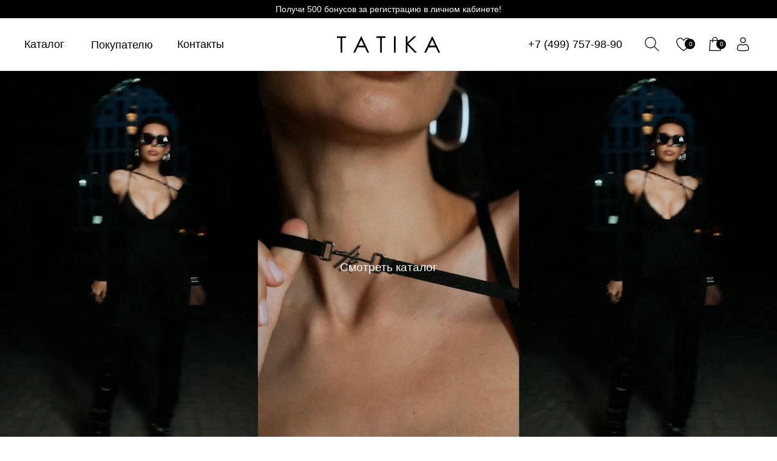

--- FILE ---
content_type: text/html; charset=UTF-8
request_url: https://tatikawear.ru/
body_size: 50156
content:
<!DOCTYPE html> <html> <head> <meta charset="utf-8" /> <meta http-equiv="Content-Type" content="text/html; charset=utf-8" /> <meta name="viewport" content="width=device-width, initial-scale=1.0" /> <!--metatextblock--> <title>Tatika: интернет-магазин женской одежды в стиле urban-шик</title> <meta name="description" content="Интернет-магазин одежды и аксессуаров для женщин. Каждая коллекция разработана дизайнерами бренда с учетом самых актуальных трендов." /> <meta name="keywords" content="Tatika" /> <meta property="og:url" content="https://tatikawear.ru/" /> <meta property="og:title" content="Tatika: интернет-магазин женской одежды в стиле urban-шик" /> <meta property="og:description" content="Интернет-магазин одежды и аксессуаров для женщин. Каждая коллекция разработана дизайнерами бренда с учетом самых актуальных трендов." /> <meta property="og:type" content="website" /> <meta property="og:image" content="https://static.tildacdn.com/tild6630-3436-4866-a466-633235333765/Facebook_post_-_1.png" /> <link rel="canonical" href="https://tatikawear.ru/"> <!--/metatextblock--> <meta name="format-detection" content="telephone=no" /> <meta http-equiv="x-dns-prefetch-control" content="on"> <link rel="dns-prefetch" href="https://ws.tildacdn.com"> <link rel="dns-prefetch" href="https://static.tildacdn.com"> <link rel="dns-prefetch" href="https://fonts.tildacdn.com"> <link rel="shortcut icon" href="https://static.tildacdn.com/tild3031-3631-4464-b163-393735333162/favicon.png" type="image/x-icon" /> <!-- Assets --> <script src="https://neo.tildacdn.com/js/tilda-fallback-1.0.min.js" async charset="utf-8"></script> <link rel="stylesheet" href="https://static.tildacdn.com/css/tilda-grid-3.0.min.css" type="text/css" media="all" onerror="this.loaderr='y';"/> <link rel="stylesheet" href="https://static.tildacdn.com/ws/project7217822/tilda-blocks-page67434295.min.css?t=1760091639" type="text/css" media="all" onerror="this.loaderr='y';" /> <link rel="stylesheet" href="https://static.tildacdn.com/css/tilda-animation-2.0.min.css" type="text/css" media="all" onerror="this.loaderr='y';" /> <link rel="stylesheet" href="https://static.tildacdn.com/css/tilda-popup-1.1.min.css" type="text/css" media="print" onload="this.media='all';" onerror="this.loaderr='y';" /> <noscript><link rel="stylesheet" href="https://static.tildacdn.com/css/tilda-popup-1.1.min.css" type="text/css" media="all" /></noscript> <link rel="stylesheet" href="https://static.tildacdn.com/css/tilda-slds-1.4.min.css" type="text/css" media="print" onload="this.media='all';" onerror="this.loaderr='y';" /> <noscript><link rel="stylesheet" href="https://static.tildacdn.com/css/tilda-slds-1.4.min.css" type="text/css" media="all" /></noscript> <link rel="stylesheet" href="https://static.tildacdn.com/css/tilda-catalog-1.1.min.css" type="text/css" media="print" onload="this.media='all';" onerror="this.loaderr='y';" /> <noscript><link rel="stylesheet" href="https://static.tildacdn.com/css/tilda-catalog-1.1.min.css" type="text/css" media="all" /></noscript> <link rel="stylesheet" href="https://static.tildacdn.com/css/tilda-forms-1.0.min.css" type="text/css" media="all" onerror="this.loaderr='y';" /> <link rel="stylesheet" href="https://static.tildacdn.com/css/tilda-menusub-1.0.min.css" type="text/css" media="print" onload="this.media='all';" onerror="this.loaderr='y';" /> <noscript><link rel="stylesheet" href="https://static.tildacdn.com/css/tilda-menusub-1.0.min.css" type="text/css" media="all" /></noscript> <link rel="stylesheet" href="https://static.tildacdn.com/css/tilda-wishlist-1.0.min.css" type="text/css" media="all" onerror="this.loaderr='y';" /> <link rel="stylesheet" href="https://static.tildacdn.com/css/tilda-cart-1.0.min.css" type="text/css" media="all" onerror="this.loaderr='y';" /> <link rel="stylesheet" href="https://static.tildacdn.com/css/tilda-delivery-1.0.min.css" type="text/css" media="print" onload="this.media='all';" onerror="this.loaderr='y';" /> <noscript><link rel="stylesheet" href="https://static.tildacdn.com/css/tilda-delivery-1.0.min.css" type="text/css" media="all" /></noscript> <link rel="stylesheet" href="https://static.tildacdn.com/css/tooltipster.min.css" type="text/css" media="all" onerror="this.loaderr='y';" /> <link rel="stylesheet" href="https://static.tildacdn.com/css/tilda-zoom-2.0.min.css" type="text/css" media="print" onload="this.media='all';" onerror="this.loaderr='y';" /> <noscript><link rel="stylesheet" href="https://static.tildacdn.com/css/tilda-zoom-2.0.min.css" type="text/css" media="all" /></noscript> <link rel="stylesheet" href="https://fonts.googleapis.com/css2?family=Montserrat:wght@400;600;700" type="text/css" /> <link rel="stylesheet" type="text/css" href="/custom.css?t=1760091639"> <script type="text/javascript">TildaFonts=["427","429","431","433","435"];</script> <script type="text/javascript" src="https://static.tildacdn.com/js/tilda-fonts.min.js" charset="utf-8" onerror="this.loaderr='y';"></script> <script nomodule src="https://static.tildacdn.com/js/tilda-polyfill-1.0.min.js" charset="utf-8"></script> <script type="text/javascript">function t_onReady(func) {if(document.readyState!='loading') {func();} else {document.addEventListener('DOMContentLoaded',func);}}
function t_onFuncLoad(funcName,okFunc,time) {if(typeof window[funcName]==='function') {okFunc();} else {setTimeout(function() {t_onFuncLoad(funcName,okFunc,time);},(time||100));}}function t_throttle(fn,threshhold,scope) {return function() {fn.apply(scope||this,arguments);};}function t396_initialScale(t){var e=document.getElementById("rec"+t);if(e){var i=e.querySelector(".t396__artboard");if(i){window.tn_scale_initial_window_width||(window.tn_scale_initial_window_width=document.documentElement.clientWidth);var a=window.tn_scale_initial_window_width,r=[],n,l=i.getAttribute("data-artboard-screens");if(l){l=l.split(",");for(var o=0;o<l.length;o++)r[o]=parseInt(l[o],10)}else r=[320,480,640,960,1200];for(var o=0;o<r.length;o++){var d=r[o];a>=d&&(n=d)}var _="edit"===window.allrecords.getAttribute("data-tilda-mode"),c="center"===t396_getFieldValue(i,"valign",n,r),s="grid"===t396_getFieldValue(i,"upscale",n,r),w=t396_getFieldValue(i,"height_vh",n,r),g=t396_getFieldValue(i,"height",n,r),u=!!window.opr&&!!window.opr.addons||!!window.opera||-1!==navigator.userAgent.indexOf(" OPR/");if(!_&&c&&!s&&!w&&g&&!u){var h=parseFloat((a/n).toFixed(3)),f=[i,i.querySelector(".t396__carrier"),i.querySelector(".t396__filter")],v=Math.floor(parseInt(g,10)*h)+"px",p;i.style.setProperty("--initial-scale-height",v);for(var o=0;o<f.length;o++)f[o].style.setProperty("height","var(--initial-scale-height)");t396_scaleInitial__getElementsToScale(i).forEach((function(t){t.style.zoom=h}))}}}}function t396_scaleInitial__getElementsToScale(t){return t?Array.prototype.slice.call(t.children).filter((function(t){return t&&(t.classList.contains("t396__elem")||t.classList.contains("t396__group"))})):[]}function t396_getFieldValue(t,e,i,a){var r,n=a[a.length-1];if(!(r=i===n?t.getAttribute("data-artboard-"+e):t.getAttribute("data-artboard-"+e+"-res-"+i)))for(var l=0;l<a.length;l++){var o=a[l];if(!(o<=i)&&(r=o===n?t.getAttribute("data-artboard-"+e):t.getAttribute("data-artboard-"+e+"-res-"+o)))break}return r}window.TN_SCALE_INITIAL_VER="1.0",window.tn_scale_initial_window_width=null;</script> <script src="https://static.tildacdn.com/js/jquery-1.10.2.min.js" charset="utf-8" onerror="this.loaderr='y';"></script> <script src="https://static.tildacdn.com/js/tilda-scripts-3.0.min.js" charset="utf-8" defer onerror="this.loaderr='y';"></script> <script src="https://static.tildacdn.com/ws/project7217822/tilda-blocks-page67434295.min.js?t=1760091639" charset="utf-8" async onerror="this.loaderr='y';"></script> <script src="https://static.tildacdn.com/js/tilda-lazyload-1.0.min.js" charset="utf-8" async onerror="this.loaderr='y';"></script> <script src="https://static.tildacdn.com/js/tilda-animation-2.0.min.js" charset="utf-8" async onerror="this.loaderr='y';"></script> <script src="https://static.tildacdn.com/js/tilda-zero-1.1.min.js" charset="utf-8" async onerror="this.loaderr='y';"></script> <script src="https://static.tildacdn.com/js/hammer.min.js" charset="utf-8" async onerror="this.loaderr='y';"></script> <script src="https://static.tildacdn.com/js/tilda-slds-1.4.min.js" charset="utf-8" async onerror="this.loaderr='y';"></script> <script src="https://static.tildacdn.com/js/tilda-products-1.0.min.js" charset="utf-8" async onerror="this.loaderr='y';"></script> <script src="https://static.tildacdn.com/js/tilda-catalog-1.1.min.js" charset="utf-8" async onerror="this.loaderr='y';"></script> <script src="https://static.tildacdn.com/js/tilda-menusub-1.0.min.js" charset="utf-8" async onerror="this.loaderr='y';"></script> <script src="https://static.tildacdn.com/js/tilda-menu-1.0.min.js" charset="utf-8" async onerror="this.loaderr='y';"></script> <script src="https://static.tildacdn.com/js/tilda-popup-1.0.min.js" charset="utf-8" async onerror="this.loaderr='y';"></script> <script src="https://static.tildacdn.com/js/tilda-widget-positions-1.0.min.js" charset="utf-8" async onerror="this.loaderr='y';"></script> <script src="https://static.tildacdn.com/js/tilda-forms-1.0.min.js" charset="utf-8" async onerror="this.loaderr='y';"></script> <script src="https://static.tildacdn.com/js/tilda-wishlist-1.0.min.js" charset="utf-8" async onerror="this.loaderr='y';"></script> <script src="https://static.tildacdn.com/js/tilda-cart-1.1.min.js" charset="utf-8" async onerror="this.loaderr='y';"></script> <script src="https://static.tildacdn.com/js/tilda-delivery-1.0.min.js" charset="utf-8" async onerror="this.loaderr='y';"></script> <script src="https://static.tildacdn.com/js/tilda-tooltip-1.0.min.js" charset="utf-8" async onerror="this.loaderr='y';"></script> <script src="https://static.tildacdn.com/js/tilda-animation-sbs-1.0.min.js" charset="utf-8" async onerror="this.loaderr='y';"></script> <script src="https://static.tildacdn.com/js/tilda-zoom-2.0.min.js" charset="utf-8" async onerror="this.loaderr='y';"></script> <script src="https://static.tildacdn.com/js/tilda-zero-scale-1.0.min.js" charset="utf-8" async onerror="this.loaderr='y';"></script> <script src="https://static.tildacdn.com/js/tilda-skiplink-1.0.min.js" charset="utf-8" async onerror="this.loaderr='y';"></script> <script src="https://static.tildacdn.com/js/tilda-events-1.0.min.js" charset="utf-8" async onerror="this.loaderr='y';"></script> <!-- nominify begin --><script src="https://onlinestore.teyca.ru/v2/bundle.js"></script> <meta name="mailru-domain" content="ptzPHWZsspVI4Rjj" /> <style>
    .t-store__product-snippet .js-store-prod-price {
        color: #1c1c1c !important;
    }
    .js-product-controls-wrapper option[disabled="disabled"] {
        color: #e3e3e3;
    }
</style> <!-- Top.Mail.Ru counter --> <script type="text/javascript">
var _tmr = window._tmr || (window._tmr = []);
_tmr.push({id: "3624952", type: "pageView", start: (new Date()).getTime()});
(function (d, w, id) {
  if (d.getElementById(id)) return;
  var ts = d.createElement("script"); ts.type = "text/javascript"; ts.async = true; ts.id = id;
  ts.src = "https://top-fwz1.mail.ru/js/code.js";
  var f = function () {var s = d.getElementsByTagName("script")[0]; s.parentNode.insertBefore(ts, s);};
  if (w.opera == "[object Opera]") { d.addEventListener("DOMContentLoaded", f, false); } else { f(); }
})(document, window, "tmr-code");
</script> <noscript><div><img src="https://top-fwz1.mail.ru/counter?id=3624952;js=na" style="position:absolute;left:-9999px;" alt="Top.Mail.Ru" /></div></noscript> <!-- /Top.Mail.Ru counter --> <script>
document.addEventListener("DOMContentLoaded", () => {
  // 1) Делегируем click в capture-фазе
  document.body.addEventListener("click", e => {
    const btn = e.target.closest("button.t-submit");
    if (!btn) return;
    const txt = btn.textContent.trim();
    if (txt === "Регистрация через Wallet" || txt === "Создать личный кабинет") {
      e.stopImmediatePropagation();
      e.preventDefault();
      // сразу меняем текст, чтобы синхронизировать
      btn.textContent = "Создать личный кабинет";
      // свой переход
      window.open("https://tatikawear.ru/members/signup", "_blank");
    }
  }, { capture: true });

  // 2) Функция, которая патчит все кнопки на странице
  function patchButtons() {
    document.querySelectorAll("button.t-submit").forEach(btn => {
      if (btn.textContent.trim() === "Регистрация через Wallet") {
        btn.textContent = "Создать личный кабинет";
      }
    });
  }

  // 3) Запускаем сразу и запускаем при любых изменениях в дереве
  patchButtons();
  const observer = new MutationObserver(patchButtons);
  observer.observe(document.body, { childList: true, subtree: true, characterData: true });
});
</script><!-- nominify end --><script type="text/javascript">window.dataLayer=window.dataLayer||[];</script> <!-- Google Tag Manager --> <script type="text/javascript">(function(w,d,s,l,i){w[l]=w[l]||[];w[l].push({'gtm.start':new Date().getTime(),event:'gtm.js'});var f=d.getElementsByTagName(s)[0],j=d.createElement(s),dl=l!='dataLayer'?'&l='+l:'';j.async=true;j.src='https://www.googletagmanager.com/gtm.js?id='+i+dl;f.parentNode.insertBefore(j,f);})(window,document,'script','dataLayer','GTM-T88QRF3S');</script> <!-- End Google Tag Manager --> <script type="text/javascript">(function() {if((/bot|google|yandex|baidu|bing|msn|duckduckbot|teoma|slurp|crawler|spider|robot|crawling|facebook/i.test(navigator.userAgent))===false&&typeof(sessionStorage)!='undefined'&&sessionStorage.getItem('visited')!=='y'&&document.visibilityState){var style=document.createElement('style');style.type='text/css';style.innerHTML='@media screen and (min-width: 980px) {.t-records {opacity: 0;}.t-records_animated {-webkit-transition: opacity ease-in-out .2s;-moz-transition: opacity ease-in-out .2s;-o-transition: opacity ease-in-out .2s;transition: opacity ease-in-out .2s;}.t-records.t-records_visible {opacity: 1;}}';document.getElementsByTagName('head')[0].appendChild(style);function t_setvisRecs(){var alr=document.querySelectorAll('.t-records');Array.prototype.forEach.call(alr,function(el) {el.classList.add("t-records_animated");});setTimeout(function() {Array.prototype.forEach.call(alr,function(el) {el.classList.add("t-records_visible");});sessionStorage.setItem("visited","y");},400);}
document.addEventListener('DOMContentLoaded',t_setvisRecs);}})();</script></head> <body class="t-body" style="margin:0;"> <!--allrecords--> <div id="allrecords" class="t-records" data-hook="blocks-collection-content-node" data-tilda-project-id="7217822" data-tilda-page-id="67434295" data-tilda-formskey="977cf8c6f7e40495958601f0a7217822" data-tilda-lazy="yes" data-tilda-root-zone="com" data-tilda-project-headcode="yes" data-tilda-ts="y" data-tilda-project-country="RU"> <!--header--> <header id="t-header" class="t-records" data-hook="blocks-collection-content-node" data-tilda-project-id="7217822" data-tilda-page-id="67178857" data-tilda-formskey="977cf8c6f7e40495958601f0a7217822" data-tilda-lazy="yes" data-tilda-root-zone="com" data-tilda-project-headcode="yes" data-tilda-ts="y" data-tilda-project-country="RU"> <div id="rec975165106" class="r t-rec" style=" " data-animationappear="off" data-record-type="131"> <!-- T123 --> <div class="t123"> <div class="t-container_100 "> <div class="t-width t-width_100 "> <!-- nominify begin --> <script type="text/javascript">   
    var digiScript = document.createElement('script');   
    digiScript.src = '//aq.dolyame.ru/4547/client.js'; //    
    digiScript.defer = true;   
    digiScript.async = true;   
    document.head.appendChild(digiScript);   
</script> <!-- nominify end --> </div> </div> </div> </div> <div id="rec968957666" class="r t-rec" style=" " data-animationappear="off" data-record-type="360"> <!-- T360 --> <style>.t-records{opacity:0;}.t-records_animated{-webkit-transition:opacity ease-in-out .5s;-moz-transition:opacity ease-in-out .5s;-o-transition:opacity ease-in-out .5s;transition:opacity ease-in-out .5s;}.t-records.t-records_visible,.t-records .t-records{opacity:1;}</style> <script>t_onReady(function() {var allRecords=document.querySelector('.t-records');window.addEventListener('pageshow',function(event) {if(event.persisted) {allRecords.classList.add('t-records_visible');}});var rec=document.querySelector('#rec968957666');if(!rec) return;rec.setAttribute('data-animationappear','off');rec.style.opacity='1';allRecords.classList.add('t-records_animated');setTimeout(function() {allRecords.classList.add('t-records_visible');},200);});</script> <script>t_onReady(function() {var selects='button:not(.t-submit):not(.t835__btn_next):not(.t835__btn_prev):not(.t835__btn_result):not(.t862__btn_next):not(.t862__btn_prev):not(.t862__btn_result):not(.t854__news-btn):not(.t862__btn_next),' +
'a:not([href*="#"]):not(.carousel-control):not(.t-carousel__control):not(.t807__btn_reply):not([href^="#price"]):not([href^="javascript"]):not([href^="mailto"]):not([href^="tel"]):not([href^="link_sub"]):not(.js-feed-btn-show-more):not(.t367__opener):not([href^="https://www.dropbox.com/"])';var elements=document.querySelectorAll(selects);Array.prototype.forEach.call(elements,function(element) {if(element.getAttribute('data-menu-submenu-hook')) return;element.addEventListener('click',function(event) {var goTo=this.getAttribute('href');if(goTo!==null&&!goTo.startsWith('#')) {var ctrl=event.ctrlKey;var cmd=event.metaKey&&navigator.platform.indexOf('Mac')!==-1;if(!ctrl&&!cmd) {var target=this.getAttribute('target');if(target!=='_blank') {event.preventDefault();var allRecords=document.querySelector('.t-records');if(allRecords) {allRecords.classList.remove('t-records_visible');}
setTimeout(function() {window.location=goTo;},500);}}}});});});</script> </div> <div id="rec969546381" class="r t-rec" style=" " data-animationappear="off" data-record-type="396"> <!-- T396 --> <style>#rec969546381 .t396__artboard {height:117px;background-color:#ffffff;}#rec969546381 .t396__filter {height:117px;}#rec969546381 .t396__carrier{height:117px;background-position:center center;background-attachment:scroll;background-size:cover;background-repeat:no-repeat;}@media screen and (max-width:1199px) {#rec969546381 .t396__artboard,#rec969546381 .t396__filter,#rec969546381 .t396__carrier {}#rec969546381 .t396__filter {}#rec969546381 .t396__carrier {background-attachment:scroll;}}@media screen and (max-width:639px) {#rec969546381 .t396__artboard,#rec969546381 .t396__filter,#rec969546381 .t396__carrier {height:100px;}#rec969546381 .t396__filter {}#rec969546381 .t396__carrier {background-attachment:scroll;}}</style> <div class='t396'> <div class="t396__artboard" data-artboard-recid="969546381" data-artboard-screens="320,640,1200" data-artboard-height="117" data-artboard-valign="center" data-artboard-upscale="grid" data-artboard-height-res-320="100"> <div class="t396__carrier" data-artboard-recid="969546381"></div> <div class="t396__filter" data-artboard-recid="969546381"></div> </div> </div> <script>t_onReady(function() {t_onFuncLoad('t396_init',function() {t396_init('969546381');});});</script> <!-- /T396 --> </div> <div id="rec963735426" class="r t-rec t-rec_pt_0 t-rec_pb_0" style="padding-top:0px;padding-bottom:0px;background-color:#efefef; " data-animationappear="off" data-record-type="396" data-bg-color="#efefef"> <!-- T396 --> <style>#rec963735426 .t396__artboard {height:117px;background-color:#ffffff;}#rec963735426 .t396__filter {height:117px;}#rec963735426 .t396__carrier{height:117px;background-position:center center;background-attachment:scroll;background-size:cover;background-repeat:no-repeat;}@media screen and (max-width:1199px) {#rec963735426 .t396__artboard,#rec963735426 .t396__filter,#rec963735426 .t396__carrier {}#rec963735426 .t396__artboard {background-color:#ffffff;}#rec963735426 .t396__filter {}#rec963735426 .t396__carrier {background-attachment:scroll;}}@media screen and (max-width:639px) {#rec963735426 .t396__artboard {position:fixed;width:100%;left:0;top:0;z-index:990;}#rec963735426 .t396__artboard {top:0;bottom:auto;}#rec963735426 .t396__artboard,#rec963735426 .t396__filter,#rec963735426 .t396__carrier {height:100px;}#rec963735426 .t396__artboard {background-color:#ffffff;}#rec963735426 .t396__filter {}#rec963735426 .t396__carrier {background-attachment:scroll;}}#rec963735426 .tn-elem[data-elem-id="1744361629922"]{z-index:3;top:57px;left:calc(100% - 32px + -138px);width:32px;height:auto;}#rec963735426 .tn-elem[data-elem-id="1744361629922"] .tn-atom {border-radius:0px 0px 0px 0px;background-position:center center;border-color:transparent ;border-style:solid;}#rec963735426 .tn-elem[data-elem-id="1744361629922"] .tn-atom__img {border-radius:0px 0px 0px 0px;object-position:center center;}@media screen and (max-width:1199px) {#rec963735426 .tn-elem[data-elem-id="1744361629922"] {display:table;top:59px;left:calc(100% - 32px + -210px);width:40px;height:auto;}}@media screen and (max-width:639px) {#rec963735426 .tn-elem[data-elem-id="1744361629922"] {display:table;top:52px;left:calc(100% - 32px + -139px);width:30px;height:auto;}}#rec963735426 .tn-elem[data-elem-id="1744361629904"]{z-index:4;top:57px;left:calc(100% - 32px + -86px);width:32px;height:auto;}#rec963735426 .tn-elem[data-elem-id="1744361629904"] .tn-atom {border-radius:0px 0px 0px 0px;background-position:center center;border-color:transparent ;border-style:solid;}#rec963735426 .tn-elem[data-elem-id="1744361629904"] .tn-atom__img {border-radius:0px 0px 0px 0px;object-position:center center;}@media screen and (max-width:1199px) {#rec963735426 .tn-elem[data-elem-id="1744361629904"] {display:table;top:59px;left:calc(100% - 32px + -146px);width:40px;height:auto;}}@media screen and (max-width:639px) {#rec963735426 .tn-elem[data-elem-id="1744361629904"] {display:table;top:52px;left:calc(100% - 32px + -99px);width:30px;height:auto;}}#rec963735426 .tn-elem[data-elem-id="1740133302591"]{z-index:5;top:0px;left:calc(50% - 50% + 0px);width:100%;height:30px;}#rec963735426 .tn-elem[data-elem-id="1740133302591"] .tn-atom {border-radius:0px 0px 0px 0px;background-color:#000000;background-position:center center;border-color:transparent ;border-style:solid;}@media screen and (max-width:1199px) {#rec963735426 .tn-elem[data-elem-id="1740133302591"] {display:table;top:0px;left:calc(50% - 50% + -1898px);width:4619%;height:40px;}}@media screen and (max-width:639px) {#rec963735426 .tn-elem[data-elem-id="1740133302591"] {display:table;top:0px;width:3641%;height:34px;}}#rec963735426 .tn-elem[data-elem-id="1740133298511"]{color:#ffffff;text-align:center;z-index:6;top:4px;left:calc(50% - 600px + 358px);width:483px;height:auto;}#rec963735426 .tn-elem[data-elem-id="1740133298511"] .tn-atom {vertical-align:middle;color:#ffffff;font-size:14px;font-family:'FuturaPT',Arial,sans-serif;line-height:1.55;font-weight:400;background-position:center center;border-color:transparent ;border-style:solid;}@media screen and (max-width:1199px) {#rec963735426 .tn-elem[data-elem-id="1740133298511"] {display:table;top:9px;left:calc(50% - 320px + 78px);height:auto;}}@media screen and (max-width:639px) {#rec963735426 .tn-elem[data-elem-id="1740133298511"] {display:table;top:0px;left:calc(50% - 160px + 0px);width:114%;height:34px;}#rec963735426 .tn-elem[data-elem-id="1740133298511"] {text-align:center;}#rec963735426 .tn-elem[data-elem-id="1740133298511"] .tn-atom {vertical-align:middle;white-space:normal;font-size:12px;background-size:cover;}}#rec963735426 .tn-elem[data-elem-id="1718717177522"]{z-index:9;top:40px;left:calc(50% - 600px + 500px);width:200px;height:auto;}#rec963735426 .tn-elem[data-elem-id="1718717177522"] .tn-atom {border-radius:0px 0px 0px 0px;background-position:center center;border-color:transparent ;border-style:solid;}#rec963735426 .tn-elem[data-elem-id="1718717177522"] .tn-atom__img {border-radius:0px 0px 0px 0px;object-position:center center;}@media screen and (max-width:1199px) {#rec963735426 .tn-elem[data-elem-id="1718717177522"] {display:table;top:50px;left:calc(50% - 320px + 8px);width:170px;height:auto;}}@media screen and (max-width:639px) {#rec963735426 .tn-elem[data-elem-id="1718717177522"] {display:table;top:47px;left:calc(50% - 160px + 8px);width:120px;height:auto;}}#rec963735426 .tn-elem[data-elem-id="1684335597214"]{z-index:10;top:64px;left:calc(100% - 17px + -135px);width:17px;height:17px;}#rec963735426 .tn-elem[data-elem-id="1684335597214"] .tn-atom {border-radius:3000px 3000px 3000px 3000px;background-color:#0a0a0a;background-position:center center;border-color:transparent ;border-style:solid;}@media screen and (max-width:1199px) {#rec963735426 .tn-elem[data-elem-id="1684335597214"] {display:table;top:80px;left:calc(100% - 17px + -211px);width:16px;}}@media screen and (max-width:639px) {#rec963735426 .tn-elem[data-elem-id="1684335597214"] {display:table;top:66px;left:calc(100% - 17px + -138px);width:14px;height:14px;}}#rec963735426 .tn-elem[data-elem-id="1684335687646"]{color:#ffffff;text-align:center;z-index:11;top:65px;left:calc(100% - 6px + -139px);width:auto;height:auto;}#rec963735426 .tn-elem[data-elem-id="1684335687646"] .tn-atom {vertical-align:middle;white-space:nowrap;color:#ffffff;font-size:10px;font-family:'FuturaPT',Arial,sans-serif;line-height:1.55;font-weight:400;background-position:center center;border-color:transparent ;border-style:solid;}@media screen and (max-width:1199px) {#rec963735426 .tn-elem[data-elem-id="1684335687646"] {display:table;top:81px;left:calc(100% - 6px + -216px);width:6px;height:auto;}}@media screen and (max-width:639px) {#rec963735426 .tn-elem[data-elem-id="1684335687646"] {display:table;top:65px;left:calc(100% - 6px + -142px);width:6px;height:auto;}#rec963735426 .tn-elem[data-elem-id="1684335687646"] .tn-atom{font-size:10px;background-size:cover;}}#rec963735426 .tn-elem[data-elem-id="1684336325094"]{z-index:12;top:65px;left:calc(100% - 16px + -84px);width:16px;height:16px;}#rec963735426 .tn-elem[data-elem-id="1684336325094"] .tn-atom {border-radius:3000px 3000px 3000px 3000px;background-color:#0a0a0a;background-position:center center;border-color:transparent ;border-style:solid;}@media screen and (max-width:1199px) {#rec963735426 .tn-elem[data-elem-id="1684336325094"] {display:table;top:81px;left:calc(100% - 16px + -149px);width:16px;}}@media screen and (max-width:639px) {#rec963735426 .tn-elem[data-elem-id="1684336325094"] {display:table;top:66px;left:calc(100% - 16px + -100px);width:14px;height:14px;}}#rec963735426 .tn-elem[data-elem-id="1684336325107"]{color:#ffffff;text-align:center;z-index:13;top:65px;left:calc(100% - 6px + -88px);width:auto;height:auto;}#rec963735426 .tn-elem[data-elem-id="1684336325107"] .tn-atom {vertical-align:middle;white-space:nowrap;color:#ffffff;font-size:10px;font-family:'FuturaPT',Arial,sans-serif;line-height:1.55;font-weight:400;background-position:center center;border-color:transparent ;border-style:solid;}@media screen and (max-width:1199px) {#rec963735426 .tn-elem[data-elem-id="1684336325107"] {display:table;top:81px;left:calc(100% - 6px + -154px);width:6px;height:auto;}}@media screen and (max-width:639px) {#rec963735426 .tn-elem[data-elem-id="1684336325107"] {display:table;top:65px;left:calc(100% - 6px + -104px);width:6px;height:16px;}#rec963735426 .tn-elem[data-elem-id="1684336325107"] .tn-atom {vertical-align:middle;white-space:normal;font-size:10px;background-size:cover;}}#rec963735426 .tn-elem[data-elem-id="1744361317738"]{z-index:14;top:69px;left:104px;width:6px;height:auto;}@media (min-width:1200px) {#rec963735426 .tn-elem.t396__elem--anim-hidden[data-elem-id="1744361317738"] {opacity:0;}}#rec963735426 .tn-elem[data-elem-id="1744361317738"] .tn-atom {border-radius:0px 0px 0px 0px;background-position:center center;border-color:transparent ;border-style:solid;}#rec963735426 .tn-elem[data-elem-id="1744361317738"] .tn-atom__img {border-radius:0px 0px 0px 0px;object-position:center center;}@media screen and (max-width:1199px) {#rec963735426 .tn-elem[data-elem-id="1744361317738"] {display:table;top:-141px;height:auto;}#rec963735426 .tn-elem[data-elem-id="1744361317738"] .tn-atom {background-size:cover;opacity:0;}}@media screen and (max-width:639px) {#rec963735426 .tn-elem[data-elem-id="1744361317738"] {display:table;top:-112px;height:auto;}#rec963735426 .tn-elem[data-elem-id="1744361317738"] .tn-atom {background-size:cover;opacity:0;}}#rec963735426 .tn-elem[data-elem-id="1744361224648"]{color:#000000;z-index:15;top:30px;left:40px;width:59px;height:86px;}#rec963735426 .tn-elem[data-elem-id="1744361224648"] .tn-atom {vertical-align:middle;color:#000000;font-size:18px;font-family:'FuturaPT',Arial,sans-serif;line-height:1.55;font-weight:400;background-position:center center;border-color:transparent ;border-style:solid;}@media screen and (max-width:1199px) {#rec963735426 .tn-elem[data-elem-id="1744361224648"] {display:table;top:-180px;height:auto;}#rec963735426 .tn-elem[data-elem-id="1744361224648"] .tn-atom {background-size:cover;opacity:0;}}@media screen and (max-width:639px) {#rec963735426 .tn-elem[data-elem-id="1744361224648"] {display:table;top:-150px;height:auto;}#rec963735426 .tn-elem[data-elem-id="1744361224648"] .tn-atom {background-size:cover;opacity:0;}}#rec963735426 .tn-elem[data-elem-id="1744361380094"]{z-index:16;top:69px;left:246px;width:6px;height:auto;}#rec963735426 .tn-elem[data-elem-id="1744361380094"] .tn-atom {border-radius:0px 0px 0px 0px;background-position:center center;border-color:transparent ;border-style:solid;}#rec963735426 .tn-elem[data-elem-id="1744361380094"] .tn-atom__img {border-radius:0px 0px 0px 0px;object-position:center center;}@media screen and (max-width:1199px) {#rec963735426 .tn-elem[data-elem-id="1744361380094"] {display:table;top:-141px;height:auto;}#rec963735426 .tn-elem[data-elem-id="1744361380094"] .tn-atom {background-size:cover;opacity:0;}}@media screen and (max-width:639px) {#rec963735426 .tn-elem[data-elem-id="1744361380094"] {display:table;top:-112px;height:auto;}#rec963735426 .tn-elem[data-elem-id="1744361380094"] .tn-atom {background-size:cover;opacity:0;}}#rec963735426 .tn-elem[data-elem-id="1744361380080"]{color:#000000;z-index:17;top:30px;left:150px;width:91px;height:87px;}#rec963735426 .tn-elem[data-elem-id="1744361380080"] .tn-atom {vertical-align:middle;color:#000000;font-size:18px;font-family:'FuturaPT',Arial,sans-serif;line-height:1.55;font-weight:400;background-position:center center;border-color:transparent ;border-style:solid;}@media screen and (max-width:1199px) {#rec963735426 .tn-elem[data-elem-id="1744361380080"] {display:table;top:-180px;height:auto;}#rec963735426 .tn-elem[data-elem-id="1744361380080"] .tn-atom {background-size:cover;opacity:0;}}@media screen and (max-width:639px) {#rec963735426 .tn-elem[data-elem-id="1744361380080"] {display:table;top:-150px;height:auto;}#rec963735426 .tn-elem[data-elem-id="1744361380080"] .tn-atom {background-size:cover;opacity:0;}}#rec963735426 .tn-elem[data-elem-id="1744361431849"]{color:#000000;z-index:18;top:30px;left:292px;width:68px;height:86px;}#rec963735426 .tn-elem[data-elem-id="1744361431849"] .tn-atom {vertical-align:middle;color:#000000;font-size:18px;font-family:'FuturaPT',Arial,sans-serif;line-height:1.55;font-weight:400;background-position:center center;border-color:transparent ;border-style:solid;}@media screen and (max-width:1199px) {#rec963735426 .tn-elem[data-elem-id="1744361431849"] {display:table;top:-180px;height:auto;}#rec963735426 .tn-elem[data-elem-id="1744361431849"] .tn-atom {background-size:cover;opacity:0;}}@media screen and (max-width:639px) {#rec963735426 .tn-elem[data-elem-id="1744361431849"] {display:table;top:-150px;width:68px;height:auto;}#rec963735426 .tn-elem[data-elem-id="1744361431849"] .tn-atom {background-size:cover;opacity:0;}}#rec963735426 .tn-elem[data-elem-id="1744361463051"]{color:#000000;text-align:center;z-index:19;top:30px;left:calc(100% - 172px + -247px);width:172px;height:86px;}#rec963735426 .tn-elem[data-elem-id="1744361463051"] .tn-atom {vertical-align:middle;color:#000000;font-size:18px;font-family:'FuturaPT',Arial,sans-serif;line-height:1.55;font-weight:400;background-position:center center;border-color:transparent ;border-style:solid;}@media screen and (max-width:1199px) {#rec963735426 .tn-elem[data-elem-id="1744361463051"] {display:table;top:-180px;height:auto;}#rec963735426 .tn-elem[data-elem-id="1744361463051"] .tn-atom {background-size:cover;opacity:0;}}@media screen and (max-width:639px) {#rec963735426 .tn-elem[data-elem-id="1744361463051"] {display:table;top:-150px;height:auto;}#rec963735426 .tn-elem[data-elem-id="1744361463051"] .tn-atom {background-size:cover;opacity:0;}}#rec963735426 .tn-elem[data-elem-id="1744361629939"]{z-index:20;top:57px;left:calc(100% - 32px + -190px);width:32px;height:auto;}#rec963735426 .tn-elem[data-elem-id="1744361629939"] .tn-atom {border-radius:0px 0px 0px 0px;background-position:center center;border-color:transparent ;border-style:solid;}#rec963735426 .tn-elem[data-elem-id="1744361629939"] .tn-atom__img {border-radius:0px 0px 0px 0px;object-position:center center;}@media screen and (max-width:1199px) {#rec963735426 .tn-elem[data-elem-id="1744361629939"] {display:table;top:60px;left:calc(100% - 32px + -274px);width:40px;height:auto;}}@media screen and (max-width:639px) {#rec963735426 .tn-elem[data-elem-id="1744361629939"] {display:table;top:52px;left:calc(100% - 32px + -179px);width:30px;height:auto;}}#rec963735426 .tn-elem[data-elem-id="1744363095089"]{z-index:21;top:calc(117px - 1px + 0px);left:calc(50% - 50% + 0px);width:100%;height:1px;}#rec963735426 .tn-elem[data-elem-id="1744363095089"] .tn-atom {border-radius:0px 0px 0px 0px;opacity:0.1;background-color:#000000;background-position:center center;border-color:transparent ;border-style:solid;}@media screen and (max-width:1199px) {#rec963735426 .tn-elem[data-elem-id="1744363095089"] {display:table;}}@media screen and (max-width:639px) {#rec963735426 .tn-elem[data-elem-id="1744363095089"] {display:table;}}#rec963735426 .tn-elem[data-elem-id="1744627854635"]{z-index:22;top:-60px;left:calc(50% - 600px + 590px);width:20px;height:auto;}#rec963735426 .tn-elem[data-elem-id="1744627854635"] .tn-atom {border-radius:0px 0px 0px 0px;opacity:0;background-position:center center;border-color:transparent ;border-style:solid;}#rec963735426 .tn-elem[data-elem-id="1744627854635"] .tn-atom__img {border-radius:0px 0px 0px 0px;object-position:center center;}@media screen and (max-width:1199px) {#rec963735426 .tn-elem[data-elem-id="1744627854635"] {display:table;top:59px;left:calc(50% - 320px + -14px);width:40px;height:auto;}#rec963735426 .tn-elem[data-elem-id="1744627854635"] .tn-atom {background-size:cover;opacity:1;}}@media screen and (max-width:639px) {#rec963735426 .tn-elem[data-elem-id="1744627854635"] {display:table;top:52px;left:calc(50% - 160px + -19px);width:30px;height:auto;}}#rec963735426 .tn-elem[data-elem-id="1751527594784"]{z-index:23;top:57px;left:calc(100% - 32px + -40px);width:32px;height:auto;}#rec963735426 .tn-elem[data-elem-id="1751527594784"] .tn-atom {border-radius:0px 0px 0px 0px;background-position:center center;border-color:transparent ;border-style:solid;}#rec963735426 .tn-elem[data-elem-id="1751527594784"] .tn-atom__img {border-radius:0px 0px 0px 0px;object-position:center center;}@media screen and (max-width:1199px) {#rec963735426 .tn-elem[data-elem-id="1751527594784"] {display:table;top:59px;left:calc(100% - 32px + -82px);width:40px;height:auto;}}@media screen and (max-width:639px) {#rec963735426 .tn-elem[data-elem-id="1751527594784"] {display:table;top:52px;left:calc(100% - 32px + -59px);width:30px;height:auto;}}</style> <div class='t396'> <div class="t396__artboard" data-artboard-recid="963735426" data-artboard-screens="320,640,1200" data-artboard-height="117" data-artboard-valign="center" data-artboard-upscale="grid" data-artboard-height-res-320="100" data-artboard-pos-res-320="fixed" data-artboard-fixed-pos-res-320="top"> <div class="t396__carrier" data-artboard-recid="963735426"></div> <div class="t396__filter" data-artboard-recid="963735426"></div> <div class='t396__elem tn-elem nolimwish tn-elem__9637354261744361629922' data-elem-id='1744361629922' data-elem-type='image' data-field-top-value="57" data-field-left-value="-138" data-field-height-value="32" data-field-width-value="32" data-field-axisy-value="top" data-field-axisx-value="right" data-field-container-value="window" data-field-topunits-value="px" data-field-leftunits-value="px" data-field-heightunits-value="px" data-field-widthunits-value="px" data-field-filewidth-value="23" data-field-fileheight-value="23" data-field-widthmode-value="fixed" data-field-heightmode-value="hug" data-field-top-res-320-value="52" data-field-left-res-320-value="-139" data-field-height-res-320-value="30" data-field-width-res-320-value="30" data-field-widthmode-res-320-value="fixed" data-field-top-res-640-value="59" data-field-left-res-640-value="-210" data-field-height-res-640-value="40" data-field-width-res-640-value="40" data-field-widthmode-res-640-value="fixed"> <div class='tn-atom'> <img class='tn-atom__img t-img' data-original='https://static.tildacdn.com/tild3139-3764-4531-b036-613164626433/Like.svg'
src='https://static.tildacdn.com/tild3139-3764-4531-b036-613164626433/Like.svg'
alt='' imgfield='tn_img_1744361629922'
/> </div> </div> <div class='t396__elem tn-elem mycart tn-elem__9637354261744361629904' data-elem-id='1744361629904' data-elem-type='image' data-field-top-value="57" data-field-left-value="-86" data-field-height-value="32" data-field-width-value="32" data-field-axisy-value="top" data-field-axisx-value="right" data-field-container-value="window" data-field-topunits-value="px" data-field-leftunits-value="px" data-field-heightunits-value="px" data-field-widthunits-value="px" data-field-filewidth-value="23" data-field-fileheight-value="23" data-field-widthmode-value="fixed" data-field-heightmode-value="hug" data-field-top-res-320-value="52" data-field-left-res-320-value="-99" data-field-height-res-320-value="30" data-field-width-res-320-value="30" data-field-widthmode-res-320-value="fixed" data-field-top-res-640-value="59" data-field-left-res-640-value="-146" data-field-height-res-640-value="40" data-field-width-res-640-value="40" data-field-widthmode-res-640-value="fixed"> <div class='tn-atom'> <img class='tn-atom__img t-img' data-original='https://static.tildacdn.com/tild3131-6664-4136-b062-323135643333/Bag.svg'
src='https://static.tildacdn.com/tild3131-6664-4136-b062-323135643333/Bag.svg'
alt='' imgfield='tn_img_1744361629904'
/> </div> </div> <div class='t396__elem tn-elem tn-elem__9637354261740133302591' data-elem-id='1740133302591' data-elem-type='shape' data-field-top-value="0" data-field-left-value="0" data-field-height-value="30" data-field-width-value="100" data-field-axisy-value="top" data-field-axisx-value="center" data-field-container-value="window" data-field-topunits-value="px" data-field-leftunits-value="px" data-field-heightunits-value="px" data-field-widthunits-value="%" data-field-widthmode-value="fixed" data-field-heightmode-value="fixed" data-field-top-res-320-value="0" data-field-height-res-320-value="34" data-field-width-res-320-value="3641" data-field-heightmode-res-320-value="fixed" data-field-top-res-640-value="0" data-field-left-res-640-value="-1898" data-field-height-res-640-value="40" data-field-width-res-640-value="4619" data-field-heightmode-res-640-value="fixed"> <a class='tn-atom' href="/members/signup"> </a> </div> <div class='t396__elem tn-elem tn-elem__9637354261740133298511' data-elem-id='1740133298511' data-elem-type='text' data-field-top-value="4" data-field-left-value="358" data-field-height-value="22" data-field-width-value="483" data-field-axisy-value="top" data-field-axisx-value="left" data-field-container-value="grid" data-field-topunits-value="px" data-field-leftunits-value="px" data-field-heightunits-value="px" data-field-widthunits-value="px" data-field-textfit-value="autoheight" data-field-fontsize-value="14" data-field-top-res-320-value="0" data-field-left-res-320-value="0" data-field-height-res-320-value="34" data-field-width-res-320-value="114" data-field-axisx-res-320-value="center" data-field-container-res-320-value="window" data-field-widthunits-res-320-value="%" data-field-textfit-res-320-value="fixedsize" data-field-widthmode-res-320-value="fixed" data-field-heightmode-res-320-value="fixed" data-field-fontsize-res-320-value="12" data-field-top-res-640-value="9" data-field-left-res-640-value="78"> <div class='tn-atom'field='tn_text_1740133298511'><a href="/members/signup" target="_blank" rel="nofollow noreferrer noopener" style="color: rgb(255, 255, 255);">Получи 500 бонусов за регистрацию в личном кабинете! </a></div> </div> <div class='t396__elem tn-elem tn-elem__9637354261718717177522' data-elem-id='1718717177522' data-elem-type='image' data-field-top-value="40" data-field-left-value="500" data-field-height-value="67" data-field-width-value="200" data-field-axisy-value="top" data-field-axisx-value="left" data-field-container-value="grid" data-field-topunits-value="px" data-field-leftunits-value="px" data-field-heightunits-value="px" data-field-widthunits-value="px" data-field-filewidth-value="1636" data-field-fileheight-value="551" data-field-widthmode-value="fixed" data-field-heightmode-value="hug" data-field-top-res-320-value="47" data-field-left-res-320-value="8" data-field-height-res-320-value="40" data-field-width-res-320-value="120" data-field-container-res-320-value="window" data-field-widthmode-res-320-value="fixed" data-field-top-res-640-value="50" data-field-left-res-640-value="8" data-field-height-res-640-value="57" data-field-width-res-640-value="170" data-field-container-res-640-value="window"> <a class='tn-atom' href="/"> <img class='tn-atom__img t-img' data-original='https://static.tildacdn.com/tild6636-3662-4566-b330-653963343730/_-photo_2024-06-14_1.svg'
src='https://static.tildacdn.com/tild6636-3662-4566-b330-653963343730/_-photo_2024-06-14_1.svg'
alt='' imgfield='tn_img_1718717177522'
/> </a> </div> <div class='t396__elem tn-elem tn-elem__9637354261684335597214' data-elem-id='1684335597214' data-elem-type='shape' data-field-top-value="64" data-field-left-value="-135" data-field-height-value="17" data-field-width-value="17" data-field-axisy-value="top" data-field-axisx-value="right" data-field-container-value="window" data-field-topunits-value="px" data-field-leftunits-value="px" data-field-heightunits-value="px" data-field-widthunits-value="px" data-field-top-res-320-value="66" data-field-left-res-320-value="-138" data-field-height-res-320-value="14" data-field-width-res-320-value="14" data-field-widthmode-res-320-value="fixed" data-field-heightmode-res-320-value="fixed" data-field-top-res-640-value="80" data-field-left-res-640-value="-211" data-field-width-res-640-value="16"> <div class='tn-atom'> </div> </div> <div class='t396__elem tn-elem wishnolimquantity tn-elem__9637354261684335687646' data-elem-id='1684335687646' data-elem-type='text' data-field-top-value="65" data-field-left-value="-139" data-field-height-value="16" data-field-width-value="6" data-field-axisy-value="top" data-field-axisx-value="right" data-field-container-value="window" data-field-topunits-value="px" data-field-leftunits-value="px" data-field-heightunits-value="px" data-field-widthunits-value="px" data-field-textfit-value="autowidth" data-field-fontsize-value="10" data-field-top-res-320-value="65" data-field-left-res-320-value="-142" data-field-width-res-320-value="6" data-field-fontsize-res-320-value="10" data-field-top-res-640-value="81" data-field-left-res-640-value="-216" data-field-width-res-640-value="6"> <div class='tn-atom'field='tn_text_1684335687646'>0</div> </div> <div class='t396__elem tn-elem tn-elem__9637354261684336325094' data-elem-id='1684336325094' data-elem-type='shape' data-field-top-value="65" data-field-left-value="-84" data-field-height-value="16" data-field-width-value="16" data-field-axisy-value="top" data-field-axisx-value="right" data-field-container-value="window" data-field-topunits-value="px" data-field-leftunits-value="px" data-field-heightunits-value="px" data-field-widthunits-value="px" data-field-widthmode-value="fixed" data-field-heightmode-value="fixed" data-field-top-res-320-value="66" data-field-left-res-320-value="-100" data-field-height-res-320-value="14" data-field-width-res-320-value="14" data-field-widthmode-res-320-value="fixed" data-field-heightmode-res-320-value="fixed" data-field-top-res-640-value="81" data-field-left-res-640-value="-149" data-field-width-res-640-value="16"> <div class='tn-atom'> </div> </div> <div class='t396__elem tn-elem myprice tn-elem__9637354261684336325107' data-elem-id='1684336325107' data-elem-type='text' data-field-top-value="65" data-field-left-value="-88" data-field-height-value="16" data-field-width-value="6" data-field-axisy-value="top" data-field-axisx-value="right" data-field-container-value="window" data-field-topunits-value="px" data-field-leftunits-value="px" data-field-heightunits-value="px" data-field-widthunits-value="px" data-field-textfit-value="autowidth" data-field-fontsize-value="10" data-field-top-res-320-value="65" data-field-left-res-320-value="-104" data-field-height-res-320-value="16" data-field-width-res-320-value="6" data-field-textfit-res-320-value="fixedsize" data-field-widthmode-res-320-value="fixed" data-field-heightmode-res-320-value="fixed" data-field-fontsize-res-320-value="10" data-field-top-res-640-value="81" data-field-left-res-640-value="-154" data-field-width-res-640-value="6"> <div class='tn-atom'field='tn_text_1684336325107'>0</div> </div> <div class='t396__elem tn-elem tn-elem__9637354261744361317738 ' data-elem-id='1744361317738' data-elem-type='image' data-field-top-value="69" data-field-left-value="104" data-field-height-value="11" data-field-width-value="6" data-field-axisy-value="top" data-field-axisx-value="left" data-field-container-value="window" data-field-topunits-value="px" data-field-leftunits-value="px" data-field-heightunits-value="px" data-field-widthunits-value="px" data-animate-sbs-event="hover" data-animate-sbs-trgels="1744361224648" data-animate-sbs-opts="[{'mx':0,'my':0,'sx':1,'sy':1,'op':1,'ro':0,'ti':0,'ea':'0','dt':0},{'mx':0,'my':0,'sx':1,'sy':1,'op':1,'ro':180,'ti':200,'ea':'easeIn','dt':0}]" data-field-filewidth-value="6" data-field-fileheight-value="11" data-field-widthmode-value="fixed" data-field-heightmode-value="fixed" data-field-top-res-320-value="-112" data-field-height-res-320-value="11" data-field-top-res-640-value="-141" data-field-height-res-640-value="11"> <div class='tn-atom'> <img class='tn-atom__img t-img' data-original='https://static.tildacdn.com/tild6134-3066-4962-b531-333464663435/simple-line-icons_ar.svg'
src='https://static.tildacdn.com/tild6134-3066-4962-b531-333464663435/simple-line-icons_ar.svg'
alt='' imgfield='tn_img_1744361317738'
/> </div> </div> <div class='t396__elem tn-elem menuNolim068 tn-elem__9637354261744361224648' data-elem-id='1744361224648' data-elem-type='text' data-field-top-value="30" data-field-left-value="40" data-field-height-value="86" data-field-width-value="59" data-field-axisy-value="top" data-field-axisx-value="left" data-field-container-value="window" data-field-topunits-value="px" data-field-leftunits-value="px" data-field-heightunits-value="px" data-field-widthunits-value="px" data-field-textfit-value="fixedsize" data-field-widthmode-value="fixed" data-field-heightmode-value="fixed" data-field-fontsize-value="18" data-field-top-res-320-value="-150" data-field-top-res-640-value="-180"> <div class='tn-atom'><a href="#rec963735446"style="color: inherit">Каталог</a></div> </div> <div class='t396__elem tn-elem tn-elem__9637354261744361380094' data-elem-id='1744361380094' data-elem-type='image' data-field-top-value="69" data-field-left-value="246" data-field-height-value="11" data-field-width-value="6" data-field-axisy-value="top" data-field-axisx-value="left" data-field-container-value="window" data-field-topunits-value="px" data-field-leftunits-value="px" data-field-heightunits-value="px" data-field-widthunits-value="px" data-field-filewidth-value="6" data-field-fileheight-value="11" data-field-widthmode-value="fixed" data-field-heightmode-value="fixed" data-field-top-res-320-value="-112" data-field-height-res-320-value="11" data-field-top-res-640-value="-141" data-field-height-res-640-value="11"> <div class='tn-atom'> <img class='tn-atom__img t-img' data-original='https://static.tildacdn.com/tild6134-3066-4962-b531-333464663435/simple-line-icons_ar.svg'
src='https://static.tildacdn.com/tild6134-3066-4962-b531-333464663435/simple-line-icons_ar.svg'
alt='' imgfield='tn_img_1744361380094'
/> </div> </div> <div class='t396__elem tn-elem menuNolim068 tn-elem__9637354261744361380080' data-elem-id='1744361380080' data-elem-type='text' data-field-top-value="30" data-field-left-value="150" data-field-height-value="87" data-field-width-value="91" data-field-axisy-value="top" data-field-axisx-value="left" data-field-container-value="window" data-field-topunits-value="px" data-field-leftunits-value="px" data-field-heightunits-value="px" data-field-widthunits-value="px" data-field-textfit-value="fixedsize" data-field-widthmode-value="fixed" data-field-heightmode-value="fixed" data-field-fontsize-value="18" data-field-top-res-320-value="-150" data-field-top-res-640-value="-180"> <div class='tn-atom'><a href="#rec963780671"style="color: inherit">Покупателю</a></div> </div> <div class='t396__elem tn-elem tn-elem__9637354261744361431849' data-elem-id='1744361431849' data-elem-type='text' data-field-top-value="30" data-field-left-value="292" data-field-height-value="86" data-field-width-value="68" data-field-axisy-value="top" data-field-axisx-value="left" data-field-container-value="window" data-field-topunits-value="px" data-field-leftunits-value="px" data-field-heightunits-value="px" data-field-widthunits-value="px" data-field-textfit-value="fixedsize" data-field-widthmode-value="fixed" data-field-heightmode-value="fixed" data-field-fontsize-value="18" data-field-top-res-320-value="-150" data-field-width-res-320-value="68" data-field-top-res-640-value="-180"> <div class='tn-atom'><a href="/contacts"style="color: inherit">Контакты</a></div> </div> <div class='t396__elem tn-elem tn-elem__9637354261744361463051' data-elem-id='1744361463051' data-elem-type='text' data-field-top-value="30" data-field-left-value="-247" data-field-height-value="86" data-field-width-value="172" data-field-axisy-value="top" data-field-axisx-value="right" data-field-container-value="window" data-field-topunits-value="px" data-field-leftunits-value="px" data-field-heightunits-value="px" data-field-widthunits-value="px" data-field-textfit-value="fixedsize" data-field-widthmode-value="fixed" data-field-heightmode-value="fixed" data-field-fontsize-value="18" data-field-top-res-320-value="-150" data-field-top-res-640-value="-180"> <div class='tn-atom'><a href="tel:+74997579890"style="color: inherit"><div class="rotate rotate-rb"></div><div class="rotate rotate-lb"></div><div class="rotate rotate-rt"></div><div class="rotate rotate-lt"></div>+7 (499) 757-98-90<div class="highlight"></div></a></div> </div> <div class='t396__elem tn-elem tn-elem__9637354261744361629939' data-elem-id='1744361629939' data-elem-type='image' data-field-top-value="57" data-field-left-value="-190" data-field-height-value="31" data-field-width-value="32" data-field-axisy-value="top" data-field-axisx-value="right" data-field-container-value="window" data-field-topunits-value="px" data-field-leftunits-value="px" data-field-heightunits-value="px" data-field-widthunits-value="px" data-field-filewidth-value="24" data-field-fileheight-value="23" data-field-widthmode-value="fixed" data-field-heightmode-value="hug" data-field-top-res-320-value="52" data-field-left-res-320-value="-179" data-field-height-res-320-value="29" data-field-width-res-320-value="30" data-field-widthmode-res-320-value="fixed" data-field-top-res-640-value="60" data-field-left-res-640-value="-274" data-field-height-res-640-value="38" data-field-width-res-640-value="40" data-field-widthmode-res-640-value="fixed"> <a class='tn-atom' href="#opensearch"> <img class='tn-atom__img t-img' data-original='https://static.tildacdn.com/tild3165-3734-4062-b061-376136323261/Search.svg'
src='https://static.tildacdn.com/tild3165-3734-4062-b061-376136323261/Search.svg'
alt='' imgfield='tn_img_1744361629939'
/> </a> </div> <div class='t396__elem tn-elem tn-elem__9637354261744363095089' data-elem-id='1744363095089' data-elem-type='shape' data-field-top-value="0" data-field-left-value="0" data-field-height-value="1" data-field-width-value="100" data-field-axisy-value="bottom" data-field-axisx-value="center" data-field-container-value="window" data-field-topunits-value="px" data-field-leftunits-value="px" data-field-heightunits-value="px" data-field-widthunits-value="%" data-field-heightmode-value="fixed"> <div class='tn-atom'> </div> </div> <div class='t396__elem tn-elem tn-elem__9637354261744627854635' data-elem-id='1744627854635' data-elem-type='image' data-field-top-value="-60" data-field-left-value="590" data-field-height-value="20" data-field-width-value="20" data-field-axisy-value="top" data-field-axisx-value="left" data-field-container-value="grid" data-field-topunits-value="px" data-field-leftunits-value="px" data-field-heightunits-value="px" data-field-widthunits-value="px" data-field-filewidth-value="20" data-field-fileheight-value="20" data-field-heightmode-value="hug" data-field-top-res-320-value="52" data-field-left-res-320-value="-19" data-field-height-res-320-value="30" data-field-width-res-320-value="30" data-field-axisy-res-320-value="top" data-field-axisx-res-320-value="right" data-field-container-res-320-value="window" data-field-widthmode-res-320-value="fixed" data-field-top-res-640-value="59" data-field-left-res-640-value="-14" data-field-height-res-640-value="40" data-field-width-res-640-value="40" data-field-axisx-res-640-value="right" data-field-container-res-640-value="window" data-field-widthmode-res-640-value="fixed"> <a class='tn-atom' href="#menuopen"> <img class='tn-atom__img t-img' data-original='https://static.tildacdn.com/tild6662-3362-4239-b737-353664303130/Burger_Nav.svg'
src='https://static.tildacdn.com/tild6662-3362-4239-b737-353664303130/Burger_Nav.svg'
alt='' imgfield='tn_img_1744627854635'
/> </a> </div> <div class='t396__elem tn-elem tn-elem__9637354261751527594784' data-elem-id='1751527594784' data-elem-type='image' data-field-top-value="57" data-field-left-value="-40" data-field-height-value="32" data-field-width-value="32" data-field-axisy-value="top" data-field-axisx-value="right" data-field-container-value="window" data-field-topunits-value="px" data-field-leftunits-value="px" data-field-heightunits-value="px" data-field-widthunits-value="px" data-field-filewidth-value="32" data-field-fileheight-value="32" data-field-heightmode-value="hug" data-field-top-res-320-value="52" data-field-left-res-320-value="-59" data-field-height-res-320-value="30" data-field-width-res-320-value="30" data-field-widthmode-res-320-value="fixed" data-field-top-res-640-value="59" data-field-left-res-640-value="-82" data-field-height-res-640-value="40" data-field-width-res-640-value="40" data-field-widthmode-res-640-value="fixed"> <a class='tn-atom js-click-zero-stat' href="/members/login" data-tilda-event-name="/tilda/click/rec963735426/button1751527594784"> <img class='tn-atom__img t-img' data-original='https://static.tildacdn.com/tild3339-3362-4031-b937-373964323666/stash_person-light.svg'
src='https://static.tildacdn.com/tild3339-3362-4031-b937-373964323666/stash_person-light.svg'
alt='' imgfield='tn_img_1751527594784'
/> </a> </div> </div> </div> <script>t_onReady(function() {t_onFuncLoad('t396_init',function() {t396_init('963735426');});});</script> <!-- /T396 --> </div> <div id="rec963735446" class="r t-rec" style=" " data-animationappear="off" data-record-type="396"> <!-- T396 --> <style>#rec963735446 .t396__artboard {height:330px;background-color:#ffffff;}#rec963735446 .t396__filter {height:330px;}#rec963735446 .t396__carrier{height:330px;background-position:center center;background-attachment:scroll;background-size:cover;background-repeat:no-repeat;}@media screen and (max-width:1199px) {#rec963735446 .t396__artboard,#rec963735446 .t396__filter,#rec963735446 .t396__carrier {}#rec963735446 .t396__filter {}#rec963735446 .t396__carrier {background-attachment:scroll;}}@media screen and (max-width:959px) {#rec963735446 .t396__artboard,#rec963735446 .t396__filter,#rec963735446 .t396__carrier {}#rec963735446 .t396__filter {}#rec963735446 .t396__carrier {background-attachment:scroll;}}@media screen and (max-width:639px) {#rec963735446 .t396__artboard,#rec963735446 .t396__filter,#rec963735446 .t396__carrier {}#rec963735446 .t396__filter {}#rec963735446 .t396__carrier {background-attachment:scroll;}}@media screen and (max-width:479px) {#rec963735446 .t396__artboard,#rec963735446 .t396__filter,#rec963735446 .t396__carrier {}#rec963735446 .t396__filter {}#rec963735446 .t396__carrier {background-attachment:scroll;}}#rec963735446 .tn-elem[data-elem-id="1744625063830"] {z-index:3;top:calc(165px - 50px + 0px);left:calc(50% - 50% + 0px);width:100%;height:100%;}#rec963735446 .tn-elem[data-elem-id="1744625063830"] .tn-atom {border-radius:0px 0px 0px 0px;background-color:#ffffff;background-position:center center;border-color:transparent ;border-style:solid;}@media screen and (max-width:1199px) {#rec963735446 .tn-elem[data-elem-id="1744625063830"] {display:table;}}@media screen and (max-width:959px) {#rec963735446 .tn-elem[data-elem-id="1744625063830"] {display:table;}}@media screen and (max-width:639px) {#rec963735446 .tn-elem[data-elem-id="1744625063830"] {display:table;}}@media screen and (max-width:479px) {#rec963735446 .tn-elem[data-elem-id="1744625063830"] {display:table;}}#rec963735446 .tn-elem[data-elem-id="1744362451062"]{color:#000000;z-index:3;top:271px;left:40px;width:119px;height:auto;}#rec963735446 .tn-elem[data-elem-id="1744362451062"] .tn-atom {vertical-align:middle;color:#000000;font-size:18px;font-family:'FuturaPT',Arial,sans-serif;line-height:1.55;font-weight:400;background-position:center center;border-color:transparent ;border-style:solid;}@media screen and (max-width:1199px) {#rec963735446 .tn-elem[data-elem-id="1744362451062"] {display:table;height:auto;}}@media screen and (max-width:959px) {#rec963735446 .tn-elem[data-elem-id="1744362451062"] {display:table;height:auto;}}@media screen and (max-width:639px) {#rec963735446 .tn-elem[data-elem-id="1744362451062"] {display:table;height:auto;}}@media screen and (max-width:479px) {#rec963735446 .tn-elem[data-elem-id="1744362451062"] {display:table;height:auto;}}#rec963735446 .tn-elem[data-elem-id="1744362436444"]{color:#000000;z-index:3;top:238px;left:40px;width:119px;height:auto;}#rec963735446 .tn-elem[data-elem-id="1744362436444"] .tn-atom {vertical-align:middle;color:#000000;font-size:18px;font-family:'FuturaPT',Arial,sans-serif;line-height:1.55;font-weight:400;background-position:center center;border-color:transparent ;border-style:solid;}@media screen and (max-width:1199px) {#rec963735446 .tn-elem[data-elem-id="1744362436444"] {display:table;height:auto;}}@media screen and (max-width:959px) {#rec963735446 .tn-elem[data-elem-id="1744362436444"] {display:table;height:auto;}}@media screen and (max-width:639px) {#rec963735446 .tn-elem[data-elem-id="1744362436444"] {display:table;height:auto;}}@media screen and (max-width:479px) {#rec963735446 .tn-elem[data-elem-id="1744362436444"] {display:table;height:auto;}}#rec963735446 .tn-elem[data-elem-id="1744362434642"]{color:#000000;z-index:3;top:205px;left:40px;width:119px;height:auto;}#rec963735446 .tn-elem[data-elem-id="1744362434642"] .tn-atom {vertical-align:middle;color:#000000;font-size:18px;font-family:'FuturaPT',Arial,sans-serif;line-height:1.55;font-weight:400;background-position:center center;border-color:transparent ;border-style:solid;}@media screen and (max-width:1199px) {#rec963735446 .tn-elem[data-elem-id="1744362434642"] {display:table;height:auto;}}@media screen and (max-width:959px) {#rec963735446 .tn-elem[data-elem-id="1744362434642"] {display:table;height:auto;}}@media screen and (max-width:639px) {#rec963735446 .tn-elem[data-elem-id="1744362434642"] {display:table;height:auto;}}@media screen and (max-width:479px) {#rec963735446 .tn-elem[data-elem-id="1744362434642"] {display:table;height:auto;}}#rec963735446 .tn-elem[data-elem-id="1744362429192"]{color:#000000;z-index:3;top:172px;left:40px;width:119px;height:auto;}#rec963735446 .tn-elem[data-elem-id="1744362429192"] .tn-atom {vertical-align:middle;color:#000000;font-size:18px;font-family:'FuturaPT',Arial,sans-serif;line-height:1.55;font-weight:400;background-position:center center;border-color:transparent ;border-style:solid;}@media screen and (max-width:1199px) {#rec963735446 .tn-elem[data-elem-id="1744362429192"] {display:table;height:auto;}}@media screen and (max-width:959px) {#rec963735446 .tn-elem[data-elem-id="1744362429192"] {display:table;height:auto;}}@media screen and (max-width:639px) {#rec963735446 .tn-elem[data-elem-id="1744362429192"] {display:table;height:auto;}}@media screen and (max-width:479px) {#rec963735446 .tn-elem[data-elem-id="1744362429192"] {display:table;height:auto;}}#rec963735446 .tn-elem[data-elem-id="1744362427621"]{color:#000000;z-index:3;top:139px;left:40px;width:119px;height:auto;}#rec963735446 .tn-elem[data-elem-id="1744362427621"] .tn-atom {vertical-align:middle;color:#000000;font-size:18px;font-family:'FuturaPT',Arial,sans-serif;line-height:1.55;font-weight:400;background-position:center center;border-color:transparent ;border-style:solid;}@media screen and (max-width:1199px) {#rec963735446 .tn-elem[data-elem-id="1744362427621"] {display:table;height:auto;}}@media screen and (max-width:959px) {#rec963735446 .tn-elem[data-elem-id="1744362427621"] {display:table;height:auto;}}@media screen and (max-width:639px) {#rec963735446 .tn-elem[data-elem-id="1744362427621"] {display:table;height:auto;}}@media screen and (max-width:479px) {#rec963735446 .tn-elem[data-elem-id="1744362427621"] {display:table;height:auto;}}#rec963735446 .tn-elem[data-elem-id="1744362415670"]{color:#000000;z-index:3;top:106px;left:40px;width:119px;height:auto;}#rec963735446 .tn-elem[data-elem-id="1744362415670"] .tn-atom {vertical-align:middle;color:#000000;font-size:18px;font-family:'FuturaPT',Arial,sans-serif;line-height:1.55;font-weight:400;background-position:center center;border-color:transparent ;border-style:solid;}@media screen and (max-width:1199px) {#rec963735446 .tn-elem[data-elem-id="1744362415670"] {display:table;height:auto;}}@media screen and (max-width:959px) {#rec963735446 .tn-elem[data-elem-id="1744362415670"] {display:table;height:auto;}}@media screen and (max-width:639px) {#rec963735446 .tn-elem[data-elem-id="1744362415670"] {display:table;height:auto;}}@media screen and (max-width:479px) {#rec963735446 .tn-elem[data-elem-id="1744362415670"] {display:table;height:auto;}}#rec963735446 .tn-elem[data-elem-id="1744362397650"]{color:#000000;z-index:3;top:40px;left:40px;width:119px;height:auto;}#rec963735446 .tn-elem[data-elem-id="1744362397650"] .tn-atom {vertical-align:middle;color:#000000;font-size:18px;font-family:'FuturaPT',Arial,sans-serif;line-height:1.55;font-weight:400;background-position:center center;border-color:transparent ;border-style:solid;}@media screen and (max-width:1199px) {#rec963735446 .tn-elem[data-elem-id="1744362397650"] {display:table;height:auto;}}@media screen and (max-width:959px) {#rec963735446 .tn-elem[data-elem-id="1744362397650"] {display:table;height:auto;}}@media screen and (max-width:639px) {#rec963735446 .tn-elem[data-elem-id="1744362397650"] {display:table;height:auto;}}@media screen and (max-width:479px) {#rec963735446 .tn-elem[data-elem-id="1744362397650"] {display:table;height:auto;}}#rec963735446 .tn-elem[data-elem-id="1745309183747"]{color:#000000;z-index:3;top:73px;left:40px;width:119px;height:auto;}#rec963735446 .tn-elem[data-elem-id="1745309183747"] .tn-atom {vertical-align:middle;color:#000000;font-size:18px;font-family:'FuturaPT',Arial,sans-serif;line-height:1.55;font-weight:400;background-position:center center;border-color:transparent ;border-style:solid;}@media screen and (max-width:1199px) {#rec963735446 .tn-elem[data-elem-id="1745309183747"] {display:table;height:auto;}}@media screen and (max-width:959px) {#rec963735446 .tn-elem[data-elem-id="1745309183747"] {display:table;height:auto;}}@media screen and (max-width:639px) {#rec963735446 .tn-elem[data-elem-id="1745309183747"] {display:table;height:auto;}}@media screen and (max-width:479px) {#rec963735446 .tn-elem[data-elem-id="1745309183747"] {display:table;height:auto;}}#rec963735446 .tn-elem[data-elem-id="1744362520809"]{color:#000000;z-index:3;top:238px;left:270px;width:166px;height:auto;}#rec963735446 .tn-elem[data-elem-id="1744362520809"] .tn-atom {vertical-align:middle;color:#000000;font-size:18px;font-family:'FuturaPT',Arial,sans-serif;line-height:1.55;font-weight:400;background-position:center center;border-color:transparent ;border-style:solid;}@media screen and (max-width:1199px) {#rec963735446 .tn-elem[data-elem-id="1744362520809"] {display:table;height:auto;}}@media screen and (max-width:959px) {#rec963735446 .tn-elem[data-elem-id="1744362520809"] {display:table;height:auto;}}@media screen and (max-width:639px) {#rec963735446 .tn-elem[data-elem-id="1744362520809"] {display:table;height:auto;}}@media screen and (max-width:479px) {#rec963735446 .tn-elem[data-elem-id="1744362520809"] {display:table;height:auto;}}#rec963735446 .tn-elem[data-elem-id="1744362520808"]{color:#000000;z-index:3;top:205px;left:270px;width:166px;height:auto;}#rec963735446 .tn-elem[data-elem-id="1744362520808"] .tn-atom {vertical-align:middle;color:#000000;font-size:18px;font-family:'FuturaPT',Arial,sans-serif;line-height:1.55;font-weight:400;background-position:center center;border-color:transparent ;border-style:solid;}@media screen and (max-width:1199px) {#rec963735446 .tn-elem[data-elem-id="1744362520808"] {display:table;height:auto;}}@media screen and (max-width:959px) {#rec963735446 .tn-elem[data-elem-id="1744362520808"] {display:table;height:auto;}}@media screen and (max-width:639px) {#rec963735446 .tn-elem[data-elem-id="1744362520808"] {display:table;height:auto;}}@media screen and (max-width:479px) {#rec963735446 .tn-elem[data-elem-id="1744362520808"] {display:table;height:auto;}}#rec963735446 .tn-elem[data-elem-id="1744362520806"]{color:#000000;z-index:3;top:172px;left:270px;width:166px;height:auto;}#rec963735446 .tn-elem[data-elem-id="1744362520806"] .tn-atom {vertical-align:middle;color:#000000;font-size:18px;font-family:'FuturaPT',Arial,sans-serif;line-height:1.55;font-weight:400;background-position:center center;border-color:transparent ;border-style:solid;}@media screen and (max-width:1199px) {#rec963735446 .tn-elem[data-elem-id="1744362520806"] {display:table;height:auto;}}@media screen and (max-width:959px) {#rec963735446 .tn-elem[data-elem-id="1744362520806"] {display:table;height:auto;}}@media screen and (max-width:639px) {#rec963735446 .tn-elem[data-elem-id="1744362520806"] {display:table;height:auto;}}@media screen and (max-width:479px) {#rec963735446 .tn-elem[data-elem-id="1744362520806"] {display:table;height:auto;}}#rec963735446 .tn-elem[data-elem-id="1744362520805"]{color:#000000;z-index:3;top:139px;left:270px;width:166px;height:auto;}#rec963735446 .tn-elem[data-elem-id="1744362520805"] .tn-atom {vertical-align:middle;color:#000000;font-size:18px;font-family:'FuturaPT',Arial,sans-serif;line-height:1.55;font-weight:400;background-position:center center;border-color:transparent ;border-style:solid;}@media screen and (max-width:1199px) {#rec963735446 .tn-elem[data-elem-id="1744362520805"] {display:table;height:auto;}}@media screen and (max-width:959px) {#rec963735446 .tn-elem[data-elem-id="1744362520805"] {display:table;height:auto;}}@media screen and (max-width:639px) {#rec963735446 .tn-elem[data-elem-id="1744362520805"] {display:table;height:auto;}}@media screen and (max-width:479px) {#rec963735446 .tn-elem[data-elem-id="1744362520805"] {display:table;height:auto;}}#rec963735446 .tn-elem[data-elem-id="1744362520803"]{color:#000000;z-index:3;top:106px;left:270px;width:166px;height:auto;}#rec963735446 .tn-elem[data-elem-id="1744362520803"] .tn-atom {vertical-align:middle;color:#000000;font-size:18px;font-family:'FuturaPT',Arial,sans-serif;line-height:1.55;font-weight:400;background-position:center center;border-color:transparent ;border-style:solid;}@media screen and (max-width:1199px) {#rec963735446 .tn-elem[data-elem-id="1744362520803"] {display:table;height:auto;}}@media screen and (max-width:959px) {#rec963735446 .tn-elem[data-elem-id="1744362520803"] {display:table;height:auto;}}@media screen and (max-width:639px) {#rec963735446 .tn-elem[data-elem-id="1744362520803"] {display:table;height:auto;}}@media screen and (max-width:479px) {#rec963735446 .tn-elem[data-elem-id="1744362520803"] {display:table;height:auto;}}#rec963735446 .tn-elem[data-elem-id="1744362520802"]{color:#000000;z-index:3;top:73px;left:270px;width:166px;height:auto;}#rec963735446 .tn-elem[data-elem-id="1744362520802"] .tn-atom {vertical-align:middle;color:#000000;font-size:18px;font-family:'FuturaPT',Arial,sans-serif;line-height:1.55;font-weight:400;background-position:center center;border-color:transparent ;border-style:solid;}@media screen and (max-width:1199px) {#rec963735446 .tn-elem[data-elem-id="1744362520802"] {display:table;height:auto;}}@media screen and (max-width:959px) {#rec963735446 .tn-elem[data-elem-id="1744362520802"] {display:table;height:auto;}}@media screen and (max-width:639px) {#rec963735446 .tn-elem[data-elem-id="1744362520802"] {display:table;height:auto;}}@media screen and (max-width:479px) {#rec963735446 .tn-elem[data-elem-id="1744362520802"] {display:table;height:auto;}}#rec963735446 .tn-elem[data-elem-id="1744362520799"]{color:#000000;z-index:3;top:40px;left:270px;width:166px;height:auto;}#rec963735446 .tn-elem[data-elem-id="1744362520799"] .tn-atom {vertical-align:middle;color:#000000;font-size:18px;font-family:'FuturaPT',Arial,sans-serif;line-height:1.55;font-weight:400;background-position:center center;border-color:transparent ;border-style:solid;}@media screen and (max-width:1199px) {#rec963735446 .tn-elem[data-elem-id="1744362520799"] {display:table;height:auto;}}@media screen and (max-width:959px) {#rec963735446 .tn-elem[data-elem-id="1744362520799"] {display:table;height:auto;}}@media screen and (max-width:639px) {#rec963735446 .tn-elem[data-elem-id="1744362520799"] {display:table;height:auto;}}@media screen and (max-width:479px) {#rec963735446 .tn-elem[data-elem-id="1744362520799"] {display:table;height:auto;}}#rec963735446 .tn-elem[data-elem-id="1744362586032"]{color:#000000;z-index:3;top:172px;left:550px;width:178px;height:auto;}#rec963735446 .tn-elem[data-elem-id="1744362586032"] .tn-atom {vertical-align:middle;color:#000000;font-size:18px;font-family:'FuturaPT',Arial,sans-serif;line-height:1.55;font-weight:400;background-position:center center;border-color:transparent ;border-style:solid;}@media screen and (max-width:1199px) {#rec963735446 .tn-elem[data-elem-id="1744362586032"] {display:table;height:auto;}}@media screen and (max-width:959px) {#rec963735446 .tn-elem[data-elem-id="1744362586032"] {display:table;height:auto;}}@media screen and (max-width:639px) {#rec963735446 .tn-elem[data-elem-id="1744362586032"] {display:table;height:auto;}}@media screen and (max-width:479px) {#rec963735446 .tn-elem[data-elem-id="1744362586032"] {display:table;height:auto;}}#rec963735446 .tn-elem[data-elem-id="1752742711525"]{color:#000000;z-index:3;top:242px;left:550px;width:178px;height:auto;}#rec963735446 .tn-elem[data-elem-id="1752742711525"] .tn-atom {vertical-align:middle;color:#000000;font-size:18px;font-family:'FuturaPT',Arial,sans-serif;line-height:1.55;font-weight:400;background-position:center center;border-color:transparent ;border-style:solid;}@media screen and (max-width:1199px) {#rec963735446 .tn-elem[data-elem-id="1752742711525"] {display:table;height:auto;}}@media screen and (max-width:959px) {#rec963735446 .tn-elem[data-elem-id="1752742711525"] {display:table;height:auto;}}@media screen and (max-width:639px) {#rec963735446 .tn-elem[data-elem-id="1752742711525"] {display:table;height:auto;}}@media screen and (max-width:479px) {#rec963735446 .tn-elem[data-elem-id="1752742711525"] {display:table;height:auto;}}#rec963735446 .tn-elem[data-elem-id="175844232184180290"]{color:#000000;z-index:3;top:207px;left:550px;width:178px;height:auto;}#rec963735446 .tn-elem[data-elem-id="175844232184180290"] .tn-atom {vertical-align:middle;color:#000000;font-size:18px;font-family:'FuturaPT',Arial,sans-serif;line-height:1.55;font-weight:400;background-position:center center;border-color:transparent ;border-style:solid;}@media screen and (max-width:1199px) {#rec963735446 .tn-elem[data-elem-id="175844232184180290"] {display:table;height:auto;}}@media screen and (max-width:959px) {#rec963735446 .tn-elem[data-elem-id="175844232184180290"] {display:table;height:auto;}}@media screen and (max-width:639px) {#rec963735446 .tn-elem[data-elem-id="175844232184180290"] {display:table;height:auto;}}@media screen and (max-width:479px) {#rec963735446 .tn-elem[data-elem-id="175844232184180290"] {display:table;height:auto;}}#rec963735446 .tn-elem[data-elem-id="1744362586035"]{color:#000000;z-index:3;top:139px;left:550px;width:178px;height:auto;}#rec963735446 .tn-elem[data-elem-id="1744362586035"] .tn-atom {vertical-align:middle;color:#000000;font-size:18px;font-family:'FuturaPT',Arial,sans-serif;line-height:1.55;font-weight:400;background-position:center center;border-color:transparent ;border-style:solid;}@media screen and (max-width:1199px) {#rec963735446 .tn-elem[data-elem-id="1744362586035"] {display:table;height:auto;}}@media screen and (max-width:959px) {#rec963735446 .tn-elem[data-elem-id="1744362586035"] {display:table;height:auto;}}@media screen and (max-width:639px) {#rec963735446 .tn-elem[data-elem-id="1744362586035"] {display:table;height:auto;}}@media screen and (max-width:479px) {#rec963735446 .tn-elem[data-elem-id="1744362586035"] {display:table;height:auto;}}#rec963735446 .tn-elem[data-elem-id="1744362586037"]{color:#000000;z-index:3;top:106px;left:550px;width:178px;height:auto;}#rec963735446 .tn-elem[data-elem-id="1744362586037"] .tn-atom {vertical-align:middle;color:#000000;font-size:18px;font-family:'FuturaPT',Arial,sans-serif;line-height:1.55;font-weight:400;background-position:center center;border-color:transparent ;border-style:solid;}@media screen and (max-width:1199px) {#rec963735446 .tn-elem[data-elem-id="1744362586037"] {display:table;height:auto;}}@media screen and (max-width:959px) {#rec963735446 .tn-elem[data-elem-id="1744362586037"] {display:table;height:auto;}}@media screen and (max-width:639px) {#rec963735446 .tn-elem[data-elem-id="1744362586037"] {display:table;height:auto;}}@media screen and (max-width:479px) {#rec963735446 .tn-elem[data-elem-id="1744362586037"] {display:table;height:auto;}}#rec963735446 .tn-elem[data-elem-id="1744362586040"]{color:#000000;z-index:3;top:73px;left:550px;width:178px;height:auto;}#rec963735446 .tn-elem[data-elem-id="1744362586040"] .tn-atom {vertical-align:middle;color:#000000;font-size:18px;font-family:'FuturaPT',Arial,sans-serif;line-height:1.55;font-weight:400;background-position:center center;border-color:transparent ;border-style:solid;}@media screen and (max-width:1199px) {#rec963735446 .tn-elem[data-elem-id="1744362586040"] {display:table;height:auto;}}@media screen and (max-width:959px) {#rec963735446 .tn-elem[data-elem-id="1744362586040"] {display:table;height:auto;}}@media screen and (max-width:639px) {#rec963735446 .tn-elem[data-elem-id="1744362586040"] {display:table;height:auto;}}@media screen and (max-width:479px) {#rec963735446 .tn-elem[data-elem-id="1744362586040"] {display:table;height:auto;}}#rec963735446 .tn-elem[data-elem-id="1744362586042"]{color:#000000;z-index:3;top:40px;left:550px;width:178px;height:auto;}#rec963735446 .tn-elem[data-elem-id="1744362586042"] .tn-atom {vertical-align:middle;color:#000000;font-size:18px;font-family:'FuturaPT',Arial,sans-serif;line-height:1.55;font-weight:400;background-position:center center;border-color:transparent ;border-style:solid;}@media screen and (max-width:1199px) {#rec963735446 .tn-elem[data-elem-id="1744362586042"] {display:table;height:auto;}}@media screen and (max-width:959px) {#rec963735446 .tn-elem[data-elem-id="1744362586042"] {display:table;height:auto;}}@media screen and (max-width:639px) {#rec963735446 .tn-elem[data-elem-id="1744362586042"] {display:table;height:auto;}}@media screen and (max-width:479px) {#rec963735446 .tn-elem[data-elem-id="1744362586042"] {display:table;height:auto;}}#rec963735446 .tn-elem[data-elem-id="1744362586044"]{color:#000000;z-index:3;top:271px;left:270px;width:178px;height:auto;}#rec963735446 .tn-elem[data-elem-id="1744362586044"] .tn-atom {vertical-align:middle;color:#000000;font-size:18px;font-family:'FuturaPT',Arial,sans-serif;line-height:1.55;font-weight:400;background-position:center center;border-color:transparent ;border-style:solid;}@media screen and (max-width:1199px) {#rec963735446 .tn-elem[data-elem-id="1744362586044"] {display:table;height:auto;}}@media screen and (max-width:959px) {#rec963735446 .tn-elem[data-elem-id="1744362586044"] {display:table;height:auto;}}@media screen and (max-width:639px) {#rec963735446 .tn-elem[data-elem-id="1744362586044"] {display:table;height:auto;}}@media screen and (max-width:479px) {#rec963735446 .tn-elem[data-elem-id="1744362586044"] {display:table;height:auto;}}#rec963735446 .tn-elem[data-elem-id="1744362752552"] {z-index:3;top:40px;left:calc(100% - 314px + -40px);width:314px;height:250px;}#rec963735446 .tn-elem[data-elem-id="1744362752552"] .tn-atom {border-radius:0px 0px 0px 0px;background-position:center center;background-size:cover;background-repeat:no-repeat;border-color:transparent ;border-style:solid;}@media screen and (max-width:1199px) {#rec963735446 .tn-elem[data-elem-id="1744362752552"] {display:table;}}@media screen and (max-width:959px) {#rec963735446 .tn-elem[data-elem-id="1744362752552"] {display:table;}}@media screen and (max-width:639px) {#rec963735446 .tn-elem[data-elem-id="1744362752552"] {display:table;}}@media screen and (max-width:479px) {#rec963735446 .tn-elem[data-elem-id="1744362752552"] {display:table;}}#rec963735446 .tn-elem[data-elem-id="1744362852941"]{color:#ffffff;text-align:center;z-index:3;top:147px;left:calc(100% - 231px + -82px);width:231px;height:36px;pointer-events:none;}#rec963735446 .tn-elem[data-elem-id="1744362852941"] .tn-atom {vertical-align:middle;color:#ffffff;font-size:18px;font-family:'FuturaPT',Arial,sans-serif;line-height:1.55;font-weight:400;background-position:center center;border-color:transparent ;border-style:solid;}@media screen and (max-width:1199px) {#rec963735446 .tn-elem[data-elem-id="1744362852941"] {display:table;height:auto;}}@media screen and (max-width:959px) {#rec963735446 .tn-elem[data-elem-id="1744362852941"] {display:table;height:auto;}}@media screen and (max-width:639px) {#rec963735446 .tn-elem[data-elem-id="1744362852941"] {display:table;height:auto;}}@media screen and (max-width:479px) {#rec963735446 .tn-elem[data-elem-id="1744362852941"] {display:table;height:auto;}}#rec963735446 .tn-elem[data-elem-id="1744625603192"] {z-index:3;top:calc(330px - 1px + 0px);left:calc(50% - 50% + 0px);width:100%;height:1px;}#rec963735446 .tn-elem[data-elem-id="1744625603192"] .tn-atom {border-radius:0px 0px 0px 0px;opacity:0.1;background-color:#000000;background-position:center center;border-color:transparent ;border-style:solid;}@media screen and (max-width:1199px) {#rec963735446 .tn-elem[data-elem-id="1744625603192"] {display:table;}}@media screen and (max-width:959px) {#rec963735446 .tn-elem[data-elem-id="1744625603192"] {display:table;}}@media screen and (max-width:639px) {#rec963735446 .tn-elem[data-elem-id="1744625603192"] {display:table;}}@media screen and (max-width:479px) {#rec963735446 .tn-elem[data-elem-id="1744625603192"] {display:table;}}</style> <div class='t396'> <div class="t396__artboard" data-artboard-recid="963735446" data-artboard-screens="320,480,640,960,1200" data-artboard-height="330" data-artboard-valign="center" data-artboard-upscale="grid"> <div class="t396__carrier" data-artboard-recid="963735446"></div> <div class="t396__filter" data-artboard-recid="963735446"></div> <div class='t396__elem tn-elem tn-elem__9637354461744625063830' data-elem-id='1744625063830' data-elem-type='shape' data-field-top-value="0" data-field-left-value="0" data-field-height-value="100" data-field-width-value="100" data-field-axisy-value="center" data-field-axisx-value="center" data-field-container-value="window" data-field-topunits-value="px" data-field-leftunits-value="px" data-field-heightunits-value="%" data-field-widthunits-value="%" data-field-lazyoff-value="y" data-field-heightmode-value="fixed"> <div class='tn-atom'> </div> </div> <div class='t396__elem tn-elem tn-elem__9637354461744362451062' data-elem-id='1744362451062' data-elem-type='text' data-field-top-value="271" data-field-left-value="40" data-field-height-value="28" data-field-width-value="119" data-field-axisy-value="top" data-field-axisx-value="left" data-field-container-value="window" data-field-topunits-value="px" data-field-leftunits-value="px" data-field-heightunits-value="px" data-field-widthunits-value="px" data-field-textfit-value="autoheight" data-field-widthmode-value="fixed" data-field-heightmode-value="fixed" data-field-fontsize-value="18"> <div class='tn-atom'><a href="/catalog/skirts"style="color: inherit">Юбки</a></div> </div> <div class='t396__elem tn-elem tn-elem__9637354461744362436444' data-elem-id='1744362436444' data-elem-type='text' data-field-top-value="238" data-field-left-value="40" data-field-height-value="28" data-field-width-value="119" data-field-axisy-value="top" data-field-axisx-value="left" data-field-container-value="window" data-field-topunits-value="px" data-field-leftunits-value="px" data-field-heightunits-value="px" data-field-widthunits-value="px" data-field-textfit-value="autoheight" data-field-widthmode-value="fixed" data-field-heightmode-value="fixed" data-field-fontsize-value="18"> <div class='tn-atom'><a href="/catalog/outerwear"style="color: inherit">Верхняя одежда</a></div> </div> <div class='t396__elem tn-elem tn-elem__9637354461744362434642' data-elem-id='1744362434642' data-elem-type='text' data-field-top-value="205" data-field-left-value="40" data-field-height-value="28" data-field-width-value="119" data-field-axisy-value="top" data-field-axisx-value="left" data-field-container-value="window" data-field-topunits-value="px" data-field-leftunits-value="px" data-field-heightunits-value="px" data-field-widthunits-value="px" data-field-textfit-value="autoheight" data-field-widthmode-value="fixed" data-field-heightmode-value="fixed" data-field-fontsize-value="18"> <div class='tn-atom'><a href="/catalog/shoes"style="color: inherit">Обувь</a></div> </div> <div class='t396__elem tn-elem tn-elem__9637354461744362429192' data-elem-id='1744362429192' data-elem-type='text' data-field-top-value="172" data-field-left-value="40" data-field-height-value="28" data-field-width-value="119" data-field-axisy-value="top" data-field-axisx-value="left" data-field-container-value="window" data-field-topunits-value="px" data-field-leftunits-value="px" data-field-heightunits-value="px" data-field-widthunits-value="px" data-field-textfit-value="autoheight" data-field-widthmode-value="fixed" data-field-heightmode-value="fixed" data-field-fontsize-value="18"> <div class='tn-atom'><a href="/catalog/denim"style="color: inherit">Деним</a></div> </div> <div class='t396__elem tn-elem tn-elem__9637354461744362427621' data-elem-id='1744362427621' data-elem-type='text' data-field-top-value="139" data-field-left-value="40" data-field-height-value="28" data-field-width-value="119" data-field-axisy-value="top" data-field-axisx-value="left" data-field-container-value="window" data-field-topunits-value="px" data-field-leftunits-value="px" data-field-heightunits-value="px" data-field-widthunits-value="px" data-field-textfit-value="autoheight" data-field-widthmode-value="fixed" data-field-heightmode-value="fixed" data-field-fontsize-value="18"> <div class='tn-atom'><a href="/catalog/dresses"style="color: inherit">Платья</a></div> </div> <div class='t396__elem tn-elem tn-elem__9637354461744362415670' data-elem-id='1744362415670' data-elem-type='text' data-field-top-value="106" data-field-left-value="40" data-field-height-value="28" data-field-width-value="119" data-field-axisy-value="top" data-field-axisx-value="left" data-field-container-value="window" data-field-topunits-value="px" data-field-leftunits-value="px" data-field-heightunits-value="px" data-field-widthunits-value="px" data-field-textfit-value="autoheight" data-field-widthmode-value="fixed" data-field-heightmode-value="fixed" data-field-fontsize-value="18"> <div class='tn-atom'><a href="/catalog/costumes"style="color: inherit">Костюмы</a></div> </div> <div class='t396__elem tn-elem tn-elem__9637354461744362397650' data-elem-id='1744362397650' data-elem-type='text' data-field-top-value="40" data-field-left-value="40" data-field-height-value="28" data-field-width-value="119" data-field-axisy-value="top" data-field-axisx-value="left" data-field-container-value="window" data-field-topunits-value="px" data-field-leftunits-value="px" data-field-heightunits-value="px" data-field-widthunits-value="px" data-field-textfit-value="autoheight" data-field-widthmode-value="fixed" data-field-heightmode-value="fixed" data-field-fontsize-value="18"> <div class='tn-atom'><a href="/catalog"style="color: inherit">Все товары</a></div> </div> <div class='t396__elem tn-elem tn-elem__9637354461745309183747' data-elem-id='1745309183747' data-elem-type='text' data-field-top-value="73" data-field-left-value="40" data-field-height-value="28" data-field-width-value="119" data-field-axisy-value="top" data-field-axisx-value="left" data-field-container-value="window" data-field-topunits-value="px" data-field-leftunits-value="px" data-field-heightunits-value="px" data-field-widthunits-value="px" data-field-textfit-value="autoheight" data-field-widthmode-value="fixed" data-field-heightmode-value="fixed" data-field-fontsize-value="18"> <div class='tn-atom'><a href="/catalog/new"style="color: inherit">Новинки</a></div> </div> <div class='t396__elem tn-elem tn-elem__9637354461744362520809' data-elem-id='1744362520809' data-elem-type='text' data-field-top-value="238" data-field-left-value="270" data-field-height-value="28" data-field-width-value="166" data-field-axisy-value="top" data-field-axisx-value="left" data-field-container-value="window" data-field-topunits-value="px" data-field-leftunits-value="px" data-field-heightunits-value="px" data-field-widthunits-value="px" data-field-textfit-value="autoheight" data-field-widthmode-value="fixed" data-field-heightmode-value="fixed" data-field-fontsize-value="18"> <div class='tn-atom'><a href="/catalog/sweaters"style="color: inherit">Кардиганы и свитера</a></div> </div> <div class='t396__elem tn-elem tn-elem__9637354461744362520808' data-elem-id='1744362520808' data-elem-type='text' data-field-top-value="205" data-field-left-value="270" data-field-height-value="28" data-field-width-value="166" data-field-axisy-value="top" data-field-axisx-value="left" data-field-container-value="window" data-field-topunits-value="px" data-field-leftunits-value="px" data-field-heightunits-value="px" data-field-widthunits-value="px" data-field-textfit-value="autoheight" data-field-widthmode-value="fixed" data-field-heightmode-value="fixed" data-field-fontsize-value="18"> <div class='tn-atom'><a href="/catalog/swimwear"style="color: inherit">Купальники</a></div> </div> <div class='t396__elem tn-elem tn-elem__9637354461744362520806' data-elem-id='1744362520806' data-elem-type='text' data-field-top-value="172" data-field-left-value="270" data-field-height-value="28" data-field-width-value="166" data-field-axisy-value="top" data-field-axisx-value="left" data-field-container-value="window" data-field-topunits-value="px" data-field-leftunits-value="px" data-field-heightunits-value="px" data-field-widthunits-value="px" data-field-textfit-value="autoheight" data-field-widthmode-value="fixed" data-field-heightmode-value="fixed" data-field-fontsize-value="18"> <div class='tn-atom'><a href="/catalog/trousers"style="color: inherit">Брюки и шорты</a></div> </div> <div class='t396__elem tn-elem tn-elem__9637354461744362520805' data-elem-id='1744362520805' data-elem-type='text' data-field-top-value="139" data-field-left-value="270" data-field-height-value="28" data-field-width-value="166" data-field-axisy-value="top" data-field-axisx-value="left" data-field-container-value="window" data-field-topunits-value="px" data-field-leftunits-value="px" data-field-heightunits-value="px" data-field-widthunits-value="px" data-field-textfit-value="autoheight" data-field-widthmode-value="fixed" data-field-heightmode-value="fixed" data-field-fontsize-value="18"> <div class='tn-atom'><a href="/catalog/tops"style="color: inherit">Топы и боди</a></div> </div> <div class='t396__elem tn-elem tn-elem__9637354461744362520803' data-elem-id='1744362520803' data-elem-type='text' data-field-top-value="106" data-field-left-value="270" data-field-height-value="28" data-field-width-value="166" data-field-axisy-value="top" data-field-axisx-value="left" data-field-container-value="window" data-field-topunits-value="px" data-field-leftunits-value="px" data-field-heightunits-value="px" data-field-widthunits-value="px" data-field-textfit-value="autoheight" data-field-widthmode-value="fixed" data-field-heightmode-value="fixed" data-field-fontsize-value="18"> <div class='tn-atom'><a href="/catalog/t-shirts"style="color: inherit">Футболки и лонгсливы</a></div> </div> <div class='t396__elem tn-elem tn-elem__9637354461744362520802' data-elem-id='1744362520802' data-elem-type='text' data-field-top-value="73" data-field-left-value="270" data-field-height-value="28" data-field-width-value="166" data-field-axisy-value="top" data-field-axisx-value="left" data-field-container-value="window" data-field-topunits-value="px" data-field-leftunits-value="px" data-field-heightunits-value="px" data-field-widthunits-value="px" data-field-textfit-value="autoheight" data-field-widthmode-value="fixed" data-field-heightmode-value="fixed" data-field-fontsize-value="18"> <div class='tn-atom'><a href="/catalog/bags-and-backpacks"style="color: inherit">Сумки и рюкзаки</a></div> </div> <div class='t396__elem tn-elem tn-elem__9637354461744362520799' data-elem-id='1744362520799' data-elem-type='text' data-field-top-value="40" data-field-left-value="270" data-field-height-value="28" data-field-width-value="166" data-field-axisy-value="top" data-field-axisx-value="left" data-field-container-value="window" data-field-topunits-value="px" data-field-leftunits-value="px" data-field-heightunits-value="px" data-field-widthunits-value="px" data-field-textfit-value="autoheight" data-field-widthmode-value="fixed" data-field-heightmode-value="fixed" data-field-fontsize-value="18"> <div class='tn-atom'><a href="/catalog/accessories"style="color: inherit">Аксессуары</a></div> </div> <div class='t396__elem tn-elem tn-elem__9637354461744362586032' data-elem-id='1744362586032' data-elem-type='text' data-field-top-value="172" data-field-left-value="550" data-field-height-value="28" data-field-width-value="178" data-field-axisy-value="top" data-field-axisx-value="left" data-field-container-value="window" data-field-topunits-value="px" data-field-leftunits-value="px" data-field-heightunits-value="px" data-field-widthunits-value="px" data-field-textfit-value="autoheight" data-field-widthmode-value="fixed" data-field-heightmode-value="fixed" data-field-fontsize-value="18"> <div class='tn-atom'><a href="/catalog/overalls"style="color: inherit">Комбинезоны</a></div> </div> <div class='t396__elem tn-elem tn-elem__9637354461752742711525' data-elem-id='1752742711525' data-elem-type='text' data-field-top-value="242" data-field-left-value="550" data-field-height-value="28" data-field-width-value="178" data-field-axisy-value="top" data-field-axisx-value="left" data-field-container-value="window" data-field-topunits-value="px" data-field-leftunits-value="px" data-field-heightunits-value="px" data-field-widthunits-value="px" data-field-textfit-value="autoheight" data-field-widthmode-value="fixed" data-field-heightmode-value="fixed" data-field-fontsize-value="18"> <div class='tn-atom'><a href="/catalog/sale"style="color: inherit">SALE</a></div> </div> <div class='t396__elem tn-elem tn-elem__963735446175844232184180290' data-elem-id='175844232184180290' data-elem-type='text' data-field-top-value="207" data-field-left-value="550" data-field-height-value="28" data-field-width-value="178" data-field-axisy-value="top" data-field-axisx-value="left" data-field-container-value="window" data-field-topunits-value="px" data-field-leftunits-value="px" data-field-heightunits-value="px" data-field-widthunits-value="px" data-field-textfit-value="autoheight" data-field-widthmode-value="fixed" data-field-heightmode-value="fixed" data-field-fontsize-value="18"> <div class='tn-atom'><a href="/catalog/shirts"style="color: inherit">Рубашки</a></div> </div> <div class='t396__elem tn-elem tn-elem__9637354461744362586035' data-elem-id='1744362586035' data-elem-type='text' data-field-top-value="139" data-field-left-value="550" data-field-height-value="28" data-field-width-value="178" data-field-axisy-value="top" data-field-axisx-value="left" data-field-container-value="window" data-field-topunits-value="px" data-field-leftunits-value="px" data-field-heightunits-value="px" data-field-widthunits-value="px" data-field-textfit-value="autoheight" data-field-widthmode-value="fixed" data-field-heightmode-value="fixed" data-field-fontsize-value="18"> <div class='tn-atom'><a href="/catalog/hoodie"style="color: inherit">Худи и свитшоты</a></div> </div> <div class='t396__elem tn-elem tn-elem__9637354461744362586037' data-elem-id='1744362586037' data-elem-type='text' data-field-top-value="106" data-field-left-value="550" data-field-height-value="28" data-field-width-value="178" data-field-axisy-value="top" data-field-axisx-value="left" data-field-container-value="window" data-field-topunits-value="px" data-field-leftunits-value="px" data-field-heightunits-value="px" data-field-widthunits-value="px" data-field-textfit-value="autoheight" data-field-widthmode-value="fixed" data-field-heightmode-value="fixed" data-field-fontsize-value="18"> <div class='tn-atom'><a href="/catalog/kits"style="color: inherit">Комплекты</a></div> </div> <div class='t396__elem tn-elem tn-elem__9637354461744362586040' data-elem-id='1744362586040' data-elem-type='text' data-field-top-value="73" data-field-left-value="550" data-field-height-value="28" data-field-width-value="178" data-field-axisy-value="top" data-field-axisx-value="left" data-field-container-value="window" data-field-topunits-value="px" data-field-leftunits-value="px" data-field-heightunits-value="px" data-field-widthunits-value="px" data-field-textfit-value="autoheight" data-field-widthmode-value="fixed" data-field-heightmode-value="fixed" data-field-fontsize-value="18"> <div class='tn-atom'><a href="/catalog/leggings"style="color: inherit">Леггинсы и велосипедки</a></div> </div> <div class='t396__elem tn-elem tn-elem__9637354461744362586042' data-elem-id='1744362586042' data-elem-type='text' data-field-top-value="40" data-field-left-value="550" data-field-height-value="28" data-field-width-value="178" data-field-axisy-value="top" data-field-axisx-value="left" data-field-container-value="window" data-field-topunits-value="px" data-field-leftunits-value="px" data-field-heightunits-value="px" data-field-widthunits-value="px" data-field-textfit-value="autoheight" data-field-widthmode-value="fixed" data-field-heightmode-value="fixed" data-field-fontsize-value="18"> <div class='tn-atom'><a href="/catalog/underwear"style="color: inherit">Белье</a></div> </div> <div class='t396__elem tn-elem tn-elem__9637354461744362586044' data-elem-id='1744362586044' data-elem-type='text' data-field-top-value="271" data-field-left-value="270" data-field-height-value="28" data-field-width-value="178" data-field-axisy-value="top" data-field-axisx-value="left" data-field-container-value="window" data-field-topunits-value="px" data-field-leftunits-value="px" data-field-heightunits-value="px" data-field-widthunits-value="px" data-field-textfit-value="autoheight" data-field-widthmode-value="fixed" data-field-heightmode-value="fixed" data-field-fontsize-value="18"> <div class='tn-atom'><a href="/catalog/jackets"style="color: inherit">Пиджаки</a></div> </div> <div class='t396__elem tn-elem tn-elem__9637354461744362752552' data-elem-id='1744362752552' data-elem-type='shape' data-field-top-value="40" data-field-left-value="-40" data-field-height-value="250" data-field-width-value="314" data-field-axisy-value="top" data-field-axisx-value="right" data-field-container-value="window" data-field-topunits-value="px" data-field-leftunits-value="px" data-field-heightunits-value="px" data-field-widthunits-value="px" data-field-lazyoff-value="y" data-field-widthmode-value="fixed" data-field-heightmode-value="fixed"> <a class='tn-atom' href="/collaboration_samoilova" style="background-image:url('https://static.tildacdn.com/tild6635-6339-4561-b133-396263303231/Frame_31.jpg');"
aria-label='' role="img"> </a> </div> <div class='t396__elem tn-elem tn-elem__9637354461744362852941' data-elem-id='1744362852941' data-elem-type='text' data-field-top-value="147" data-field-left-value="-82" data-field-height-value="36" data-field-width-value="231" data-field-axisy-value="top" data-field-axisx-value="right" data-field-container-value="window" data-field-topunits-value="px" data-field-leftunits-value="px" data-field-heightunits-value="px" data-field-widthunits-value="px" data-field-textfit-value="fixedsize" data-field-widthmode-value="fixed" data-field-heightmode-value="fixed" data-field-fontsize-value="18"> <div class='tn-atom'field='tn_text_1744362852941'>TATIKA x OXANA SAMOYLOVA</div> </div> <div class='t396__elem tn-elem tn-elem__9637354461744625603192' data-elem-id='1744625603192' data-elem-type='shape' data-field-top-value="0" data-field-left-value="0" data-field-height-value="1" data-field-width-value="100" data-field-axisy-value="bottom" data-field-axisx-value="center" data-field-container-value="window" data-field-topunits-value="px" data-field-leftunits-value="px" data-field-heightunits-value="px" data-field-widthunits-value="%" data-field-heightmode-value="fixed"> <div class='tn-atom'> </div> </div> </div> </div> <script>t_onReady(function() {t_onFuncLoad('t396_init',function() {t396_init('963735446');});});</script> <!-- /T396 --> </div> <div id="rec963780671" class="r t-rec" style=" " data-animationappear="off" data-record-type="396"> <!-- T396 --> <style>#rec963780671 .t396__artboard {height:265px;background-color:#ffffff;}#rec963780671 .t396__filter {height:265px;}#rec963780671 .t396__carrier{height:265px;background-position:center center;background-attachment:scroll;background-size:cover;background-repeat:no-repeat;}@media screen and (max-width:1199px) {#rec963780671 .t396__artboard,#rec963780671 .t396__filter,#rec963780671 .t396__carrier {}#rec963780671 .t396__filter {}#rec963780671 .t396__carrier {background-attachment:scroll;}}@media screen and (max-width:959px) {#rec963780671 .t396__artboard,#rec963780671 .t396__filter,#rec963780671 .t396__carrier {}#rec963780671 .t396__filter {}#rec963780671 .t396__carrier {background-attachment:scroll;}}@media screen and (max-width:639px) {#rec963780671 .t396__artboard,#rec963780671 .t396__filter,#rec963780671 .t396__carrier {}#rec963780671 .t396__filter {}#rec963780671 .t396__carrier {background-attachment:scroll;}}@media screen and (max-width:479px) {#rec963780671 .t396__artboard,#rec963780671 .t396__filter,#rec963780671 .t396__carrier {}#rec963780671 .t396__filter {}#rec963780671 .t396__carrier {background-attachment:scroll;}}#rec963780671 .tn-elem[data-elem-id="1744625063830"]{z-index:3;top:calc(132.5px - 50px + 1px);left:calc(50% - 50% + 0px);width:100%;height:100%;}#rec963780671 .tn-elem[data-elem-id="1744625063830"] .tn-atom {border-radius:0px 0px 0px 0px;background-color:#ffffff;background-position:center center;border-color:transparent ;border-style:solid;}@media screen and (max-width:1199px) {#rec963780671 .tn-elem[data-elem-id="1744625063830"] {}}@media screen and (max-width:959px) {#rec963780671 .tn-elem[data-elem-id="1744625063830"] {}}@media screen and (max-width:639px) {#rec963780671 .tn-elem[data-elem-id="1744625063830"] {}}@media screen and (max-width:479px) {#rec963780671 .tn-elem[data-elem-id="1744625063830"] {}}#rec963780671 .tn-elem[data-elem-id="1744362434642"]{color:#000000;z-index:4;top:172px;left:40px;width:119px;height:auto;}#rec963780671 .tn-elem[data-elem-id="1744362434642"] .tn-atom {vertical-align:middle;color:#000000;font-size:18px;font-family:'FuturaPT',Arial,sans-serif;line-height:1.55;font-weight:400;background-position:center center;border-color:transparent ;border-style:solid;}@media screen and (max-width:1199px) {#rec963780671 .tn-elem[data-elem-id="1744362434642"] {height:auto;}}@media screen and (max-width:959px) {#rec963780671 .tn-elem[data-elem-id="1744362434642"] {height:auto;}}@media screen and (max-width:639px) {#rec963780671 .tn-elem[data-elem-id="1744362434642"] {height:auto;}}@media screen and (max-width:479px) {#rec963780671 .tn-elem[data-elem-id="1744362434642"] {height:auto;}}#rec963780671 .tn-elem[data-elem-id="1744875669581"]{color:#000000;z-index:5;top:205px;left:40px;width:119px;height:auto;}#rec963780671 .tn-elem[data-elem-id="1744875669581"] .tn-atom {vertical-align:middle;color:#000000;font-size:18px;font-family:'FuturaPT',Arial,sans-serif;line-height:1.55;font-weight:400;background-position:center center;border-color:transparent ;border-style:solid;}@media screen and (max-width:1199px) {#rec963780671 .tn-elem[data-elem-id="1744875669581"] {height:auto;}}@media screen and (max-width:959px) {#rec963780671 .tn-elem[data-elem-id="1744875669581"] {height:auto;}}@media screen and (max-width:639px) {#rec963780671 .tn-elem[data-elem-id="1744875669581"] {height:auto;}}@media screen and (max-width:479px) {#rec963780671 .tn-elem[data-elem-id="1744875669581"] {height:auto;}}#rec963780671 .tn-elem[data-elem-id="1744362429192"]{color:#000000;z-index:6;top:139px;left:40px;width:119px;height:auto;}#rec963780671 .tn-elem[data-elem-id="1744362429192"] .tn-atom {vertical-align:middle;color:#000000;font-size:18px;font-family:'FuturaPT',Arial,sans-serif;line-height:1.55;font-weight:400;background-position:center center;border-color:transparent ;border-style:solid;}@media screen and (max-width:1199px) {#rec963780671 .tn-elem[data-elem-id="1744362429192"] {height:auto;}}@media screen and (max-width:959px) {#rec963780671 .tn-elem[data-elem-id="1744362429192"] {height:auto;}}@media screen and (max-width:639px) {#rec963780671 .tn-elem[data-elem-id="1744362429192"] {height:auto;}}@media screen and (max-width:479px) {#rec963780671 .tn-elem[data-elem-id="1744362429192"] {height:auto;}}#rec963780671 .tn-elem[data-elem-id="1744362427621"]{color:#000000;z-index:7;top:106px;left:40px;width:119px;height:auto;}#rec963780671 .tn-elem[data-elem-id="1744362427621"] .tn-atom {vertical-align:middle;color:#000000;font-size:18px;font-family:'FuturaPT',Arial,sans-serif;line-height:1.55;font-weight:400;background-position:center center;border-color:transparent ;border-style:solid;}@media screen and (max-width:1199px) {#rec963780671 .tn-elem[data-elem-id="1744362427621"] {height:auto;}}@media screen and (max-width:959px) {#rec963780671 .tn-elem[data-elem-id="1744362427621"] {height:auto;}}@media screen and (max-width:639px) {#rec963780671 .tn-elem[data-elem-id="1744362427621"] {height:auto;}}@media screen and (max-width:479px) {#rec963780671 .tn-elem[data-elem-id="1744362427621"] {height:auto;}}#rec963780671 .tn-elem[data-elem-id="1744362415670"]{color:#000000;z-index:8;top:73px;left:40px;width:119px;height:auto;}#rec963780671 .tn-elem[data-elem-id="1744362415670"] .tn-atom {vertical-align:middle;color:#000000;font-size:18px;font-family:'FuturaPT',Arial,sans-serif;line-height:1.55;font-weight:400;background-position:center center;border-color:transparent ;border-style:solid;}@media screen and (max-width:1199px) {#rec963780671 .tn-elem[data-elem-id="1744362415670"] {height:auto;}}@media screen and (max-width:959px) {#rec963780671 .tn-elem[data-elem-id="1744362415670"] {height:auto;}}@media screen and (max-width:639px) {#rec963780671 .tn-elem[data-elem-id="1744362415670"] {height:auto;}}@media screen and (max-width:479px) {#rec963780671 .tn-elem[data-elem-id="1744362415670"] {height:auto;}}#rec963780671 .tn-elem[data-elem-id="1744362397650"]{color:#000000;z-index:9;top:40px;left:40px;width:119px;height:auto;}#rec963780671 .tn-elem[data-elem-id="1744362397650"] .tn-atom {vertical-align:middle;color:#000000;font-size:18px;font-family:'FuturaPT',Arial,sans-serif;line-height:1.55;font-weight:400;background-position:center center;border-color:transparent ;border-style:solid;}@media screen and (max-width:1199px) {#rec963780671 .tn-elem[data-elem-id="1744362397650"] {height:auto;}}@media screen and (max-width:959px) {#rec963780671 .tn-elem[data-elem-id="1744362397650"] {height:auto;}}@media screen and (max-width:639px) {#rec963780671 .tn-elem[data-elem-id="1744362397650"] {height:auto;}}@media screen and (max-width:479px) {#rec963780671 .tn-elem[data-elem-id="1744362397650"] {height:auto;}}#rec963780671 .tn-elem[data-elem-id="1744625603192"]{z-index:10;top:calc(265px - 1px + 0px);left:calc(50% - 50% + 0px);width:100%;height:1px;}#rec963780671 .tn-elem[data-elem-id="1744625603192"] .tn-atom {border-radius:0px 0px 0px 0px;opacity:0.1;background-color:#000000;background-position:center center;border-color:transparent ;border-style:solid;}@media screen and (max-width:1199px) {#rec963780671 .tn-elem[data-elem-id="1744625603192"] {}}@media screen and (max-width:959px) {#rec963780671 .tn-elem[data-elem-id="1744625603192"] {}}@media screen and (max-width:639px) {#rec963780671 .tn-elem[data-elem-id="1744625603192"] {}}@media screen and (max-width:479px) {#rec963780671 .tn-elem[data-elem-id="1744625603192"] {}}</style> <div class='t396'> <div class="t396__artboard" data-artboard-recid="963780671" data-artboard-screens="320,480,640,960,1200" data-artboard-height="265" data-artboard-valign="center" data-artboard-upscale="grid"> <div class="t396__carrier" data-artboard-recid="963780671"></div> <div class="t396__filter" data-artboard-recid="963780671"></div> <div class='t396__elem tn-elem tn-elem__9637806711744625063830' data-elem-id='1744625063830' data-elem-type='shape' data-field-top-value="1" data-field-left-value="0" data-field-height-value="100" data-field-width-value="100" data-field-axisy-value="center" data-field-axisx-value="center" data-field-container-value="window" data-field-topunits-value="px" data-field-leftunits-value="px" data-field-heightunits-value="%" data-field-widthunits-value="%" data-field-lazyoff-value="y" data-field-heightmode-value="fixed"> <div class='tn-atom'> </div> </div> <div class='t396__elem tn-elem tn-elem__9637806711744362434642' data-elem-id='1744362434642' data-elem-type='text' data-field-top-value="172" data-field-left-value="40" data-field-height-value="28" data-field-width-value="119" data-field-axisy-value="top" data-field-axisx-value="left" data-field-container-value="window" data-field-topunits-value="px" data-field-leftunits-value="px" data-field-heightunits-value="px" data-field-widthunits-value="px" data-field-textfit-value="autoheight" data-field-widthmode-value="fixed" data-field-heightmode-value="fixed" data-field-fontsize-value="18"> <div class='tn-atom'><a href="/service"style="color: inherit">Гарантии</a></div> </div> <div class='t396__elem tn-elem tn-elem__9637806711744875669581' data-elem-id='1744875669581' data-elem-type='text' data-field-top-value="205" data-field-left-value="40" data-field-height-value="28" data-field-width-value="119" data-field-axisy-value="top" data-field-axisx-value="left" data-field-container-value="window" data-field-topunits-value="px" data-field-leftunits-value="px" data-field-heightunits-value="px" data-field-widthunits-value="px" data-field-textfit-value="autoheight" data-field-widthmode-value="fixed" data-field-heightmode-value="fixed" data-field-fontsize-value="18"> <div class='tn-atom'><a href="/contacts"style="color: inherit">Контакты</a></div> </div> <div class='t396__elem tn-elem tn-elem__9637806711744362429192' data-elem-id='1744362429192' data-elem-type='text' data-field-top-value="139" data-field-left-value="40" data-field-height-value="28" data-field-width-value="119" data-field-axisy-value="top" data-field-axisx-value="left" data-field-container-value="window" data-field-topunits-value="px" data-field-leftunits-value="px" data-field-heightunits-value="px" data-field-widthunits-value="px" data-field-textfit-value="autoheight" data-field-widthmode-value="fixed" data-field-heightmode-value="fixed" data-field-fontsize-value="18"> <div class='tn-atom'><a href="/service"style="color: inherit">Обмен</a></div> </div> <div class='t396__elem tn-elem tn-elem__9637806711744362427621' data-elem-id='1744362427621' data-elem-type='text' data-field-top-value="106" data-field-left-value="40" data-field-height-value="28" data-field-width-value="119" data-field-axisy-value="top" data-field-axisx-value="left" data-field-container-value="window" data-field-topunits-value="px" data-field-leftunits-value="px" data-field-heightunits-value="px" data-field-widthunits-value="px" data-field-textfit-value="autoheight" data-field-widthmode-value="fixed" data-field-heightmode-value="fixed" data-field-fontsize-value="18"> <div class='tn-atom'><a href="/service"style="color: inherit">Возврат</a></div> </div> <div class='t396__elem tn-elem tn-elem__9637806711744362415670' data-elem-id='1744362415670' data-elem-type='text' data-field-top-value="73" data-field-left-value="40" data-field-height-value="28" data-field-width-value="119" data-field-axisy-value="top" data-field-axisx-value="left" data-field-container-value="window" data-field-topunits-value="px" data-field-leftunits-value="px" data-field-heightunits-value="px" data-field-widthunits-value="px" data-field-textfit-value="autoheight" data-field-widthmode-value="fixed" data-field-heightmode-value="fixed" data-field-fontsize-value="18"> <div class='tn-atom'><a href="/service"style="color: inherit">Оплата</a></div> </div> <div class='t396__elem tn-elem tn-elem__9637806711744362397650' data-elem-id='1744362397650' data-elem-type='text' data-field-top-value="40" data-field-left-value="40" data-field-height-value="28" data-field-width-value="119" data-field-axisy-value="top" data-field-axisx-value="left" data-field-container-value="window" data-field-topunits-value="px" data-field-leftunits-value="px" data-field-heightunits-value="px" data-field-widthunits-value="px" data-field-textfit-value="autoheight" data-field-widthmode-value="fixed" data-field-heightmode-value="fixed" data-field-fontsize-value="18"> <div class='tn-atom'><a href="/service"style="color: inherit">Доставка</a></div> </div> <div class='t396__elem tn-elem tn-elem__9637806711744625603192' data-elem-id='1744625603192' data-elem-type='shape' data-field-top-value="0" data-field-left-value="0" data-field-height-value="1" data-field-width-value="100" data-field-axisy-value="bottom" data-field-axisx-value="center" data-field-container-value="window" data-field-topunits-value="px" data-field-leftunits-value="px" data-field-heightunits-value="px" data-field-widthunits-value="%" data-field-heightmode-value="fixed"> <div class='tn-atom'> </div> </div> </div> </div> <script>t_onReady(function() {t_onFuncLoad('t396_init',function() {t396_init('963780671');});});</script> <!-- /T396 --> </div> <div id="rec973519031" class="r t-rec t-rec_pt_0 t-rec_pb_0" style="padding-top:0px;padding-bottom:0px;background-color:#efefef; " data-animationappear="off" data-record-type="450" data-bg-color="#efefef"> <!-- t450 --> <div id="nav973519031marker"></div> <div class="t450__overlay"> <div class="t450__overlay_bg"
style=" opacity:0.30;"> </div> </div> <div id="nav973519031" class="t450 " data-tooltip-hook="#menuopen"
style="max-width: 420px;background-color: #ffffff;"> <button type="button"
class="t450__close-button t450__close t450_opened "
style="background-color: #ffffff;"
aria-label="Закрыть меню"> <div class="t450__close_icon" style="color:#1c1c1c;"> <span></span> <span></span> <span></span> <span></span> </div> </button> <div class="t450__container t-align_left"> <div class="t450__top"> <nav class="t450__menu"> <ul role="list" class="t450__list t-menu__list"> <li class="t450__list_item"> <a class="t-menu__link-item "
href="/" data-menu-submenu-hook="" data-menu-item-number="1">
Главная
</a> </li> <li class="t450__list_item"> <a class="t-menu__link-item t450__link-item_submenu"
href=""
aria-expanded="false" role="button" data-menu-submenu-hook="link_sub2_973519031" data-menu-item-number="2">
Каталог
</a> <div class="t-menusub" data-submenu-hook="link_sub2_973519031" data-submenu-margin="14px" data-add-submenu-arrow="on"> <div class="t-menusub__menu"> <div class="t-menusub__content"> <ul role="list" class="t-menusub__list"> <li class="t-menusub__list-item t-name t-name_xs"> <a class="t-menusub__link-item t-name t-name_xs"
href="/catalog" data-menu-item-number="2">Все товары</a> </li> <li class="t-menusub__list-item t-name t-name_xs"> <a class="t-menusub__link-item t-name t-name_xs"
href="/catalog/new" data-menu-item-number="2">Новинки</a> </li> <li class="t-menusub__list-item t-name t-name_xs"> <a class="t-menusub__link-item t-name t-name_xs"
href="/catalog/costumes" data-menu-item-number="2">Костюмы</a> </li> <li class="t-menusub__list-item t-name t-name_xs"> <a class="t-menusub__link-item t-name t-name_xs"
href="/catalog/dresses" data-menu-item-number="2">Платья</a> </li> <li class="t-menusub__list-item t-name t-name_xs"> <a class="t-menusub__link-item t-name t-name_xs"
href="/catalog/denim" data-menu-item-number="2">Деним</a> </li> <li class="t-menusub__list-item t-name t-name_xs"> <a class="t-menusub__link-item t-name t-name_xs"
href="/catalog/shoes" data-menu-item-number="2">Обувь</a> </li> <li class="t-menusub__list-item t-name t-name_xs"> <a class="t-menusub__link-item t-name t-name_xs"
href="/catalog/outerwear" data-menu-item-number="2">Верхняя одежда</a> </li> <li class="t-menusub__list-item t-name t-name_xs"> <a class="t-menusub__link-item t-name t-name_xs"
href="/catalog/skirts" data-menu-item-number="2">Юбки</a> </li> <li class="t-menusub__list-item t-name t-name_xs"> <a class="t-menusub__link-item t-name t-name_xs"
href="/catalog/accessories" data-menu-item-number="2">Аксессуары</a> </li> <li class="t-menusub__list-item t-name t-name_xs"> <a class="t-menusub__link-item t-name t-name_xs"
href="/catalog/bags-and-backpacks" data-menu-item-number="2">Сумки и рюкзаки</a> </li> <li class="t-menusub__list-item t-name t-name_xs"> <a class="t-menusub__link-item t-name t-name_xs"
href="/catalog/t-shirts" data-menu-item-number="2">Футболки и лонгсливы</a> </li> <li class="t-menusub__list-item t-name t-name_xs"> <a class="t-menusub__link-item t-name t-name_xs"
href="/catalog/tops" data-menu-item-number="2">Топы и боди</a> </li> <li class="t-menusub__list-item t-name t-name_xs"> <a class="t-menusub__link-item t-name t-name_xs"
href="/catalog/trousers" data-menu-item-number="2">Брюки и шорты</a> </li> <li class="t-menusub__list-item t-name t-name_xs"> <a class="t-menusub__link-item t-name t-name_xs"
href="/catalog/swimwear" data-menu-item-number="2">Купальники</a> </li> <li class="t-menusub__list-item t-name t-name_xs"> <a class="t-menusub__link-item t-name t-name_xs"
href="/catalog/sweaters" data-menu-item-number="2">Кардиганы и свитера</a> </li> <li class="t-menusub__list-item t-name t-name_xs"> <a class="t-menusub__link-item t-name t-name_xs"
href="/catalog/jackets" data-menu-item-number="2">Пиджаки</a> </li> <li class="t-menusub__list-item t-name t-name_xs"> <a class="t-menusub__link-item t-name t-name_xs"
href="/catalog/underwear" data-menu-item-number="2">Белье</a> </li> <li class="t-menusub__list-item t-name t-name_xs"> <a class="t-menusub__link-item t-name t-name_xs"
href="/catalog/leggings" data-menu-item-number="2">Леггинсы и велосипедки</a> </li> <li class="t-menusub__list-item t-name t-name_xs"> <a class="t-menusub__link-item t-name t-name_xs"
href="/catalog/kits" data-menu-item-number="2">Комплекты</a> </li> <li class="t-menusub__list-item t-name t-name_xs"> <a class="t-menusub__link-item t-name t-name_xs"
href="/catalog/hoodie" data-menu-item-number="2">Худи и свитшоты</a> </li> <li class="t-menusub__list-item t-name t-name_xs"> <a class="t-menusub__link-item t-name t-name_xs"
href="/catalog/overalls" data-menu-item-number="2">Комбинезоны</a> </li> <li class="t-menusub__list-item t-name t-name_xs"> <a class="t-menusub__link-item t-name t-name_xs"
href="/catalog/shirts" data-menu-item-number="2">Рубашки</a> </li> <li class="t-menusub__list-item t-name t-name_xs"> <a class="t-menusub__link-item t-name t-name_xs"
href="/catalog/sale" data-menu-item-number="2">SALE</a> </li> </ul> </div> </div> </div> </li> <li class="t450__list_item"> <a class="t-menu__link-item t450__link-item_submenu"
href=""
aria-expanded="false" role="button" data-menu-submenu-hook="link_sub3_973519031" data-menu-item-number="3">
Коллекции
</a> <div class="t-menusub" data-submenu-hook="link_sub3_973519031" data-submenu-margin="14px" data-add-submenu-arrow="on"> <div class="t-menusub__menu"> <div class="t-menusub__content"> <ul role="list" class="t-menusub__list"> <li class="t-menusub__list-item t-name t-name_xs"> <a class="t-menusub__link-item t-name t-name_xs"
href="/collaboration_samoilova" data-menu-item-number="3">TATIKA x OXANA SAMOYLOVA</a> </li> </ul> </div> </div> </div> </li> <li class="t450__list_item"> <a class="t-menu__link-item "
href="/service" data-menu-submenu-hook="" data-menu-item-number="4">
Покупателям
</a> </li> <li class="t450__list_item"> <a class="t-menu__link-item "
href="/contacts" data-menu-submenu-hook="" data-menu-item-number="5">
Контакты
</a> </li> </ul> </nav> </div> <div class="t450__rightside"> <div class="t450__rightcontainer"> <div class="t450__right_descr t-descr t-descr_xs" field="descr"><span style="color: rgb(0, 0, 0);">Больше интересных образов у&nbsp;нас в </span><a href="https://www.instagram.com/tatika_store?igsh=Njl3dW0xYTNtanp2" target="_blank" rel="noreferrer noopener" style="color: rgb(0, 0, 0); border-bottom-width: 1px; border-bottom-style: solid; border-bottom-color: rgb(0, 0, 0); box-shadow: none; text-decoration: none; font-weight: 500;">Instagram</a><span style="font-weight: 500;">.</span><br /><br /><span style="color: rgb(0, 0, 0);">Узнавай об&nbsp;акциях и&nbsp;новинках первым в </span><a href="https://t.me/+KmPpu5af0wYwNGNi" target="_blank" rel="noreferrer noopener" style="color: rgb(0, 0, 0); border-bottom-width: 1px; border-bottom-style: solid; border-bottom-color: rgb(0, 0, 0); box-shadow: none; text-decoration: none; font-weight: 500;">Telegram</a><span style="font-weight: 500;">.</span><span style="font-weight: 500; color: rgb(0, 0, 0);"> </span><br /><br /><a href="tel:+74997579890" style="color: rgb(0, 0, 0); border-bottom-color: rgb(0, 0, 0); border-bottom-style: solid; box-shadow: none; text-decoration: none; font-weight: 500;">+7 (499) 757-98-90</a></div> </div> </div> </div> </div> <script>t_onReady(function() {var rec=document.querySelector('#rec973519031');if(!rec) return;rec.setAttribute('data-animationappear','off');rec.style.opacity=1;t_onFuncLoad('t450_initMenu',function() {t450_initMenu('973519031');});});</script> <style>#rec973519031 .t-menu__link-item{}@supports (overflow:-webkit-marquee) and (justify-content:inherit){#rec973519031 .t-menu__link-item,#rec973519031 .t-menu__link-item.t-active{opacity:1 !important;}}</style> <script>t_onReady(function() {setTimeout(function(){t_onFuncLoad('t_menusub_init',function() {t_menusub_init('973519031');});},500);});</script> <style>@media screen and (max-width:980px){#rec973519031 .t-menusub__menu .t-menusub__link-item{color:#000000 !important;}#rec973519031 .t-menusub__menu .t-menusub__link-item.t-active{color:#000000 !important;}}@media screen and (min-width:981px){#rec973519031 .t-menusub__menu{background-color:#ffffff;max-width:340px;border-radius:0px;border:1px solid #f9f9f9;}}#rec973519031 .t-menusub__menu_top:after{border-top-color:#ffffff;}#rec973519031 .t-menusub__menu_bottom:after{border-bottom-color:#ffffff;}#rec973519031 .t-menusub__menu_top:before{bottom:-21px;border-top-color:#f9f9f9;}#rec973519031 .t-menusub__menu_bottom:before{top:-21px;border-bottom-color:#f9f9f9;}</style> <style> #rec973519031 a.t-menusub__link-item{font-size:24px;color:#000000;font-weight:400;font-family:'FuturaPT';letter-spacing:-0.5px;}</style> <style> #rec973519031 .t450__right_descr{font-size:16px;font-weight:400;font-family:'FuturaPT';}</style> <style> #rec973519031 a.t-menu__link-item{font-size:24px;color:#1c1c1c;font-weight:400;font-family:'FuturaPT';letter-spacing:-0.5px;}</style> <style> #rec973519031 .t450__right_langs_lang a{color:#1c1c1c;font-weight:400;font-family:'FuturaPT';letter-spacing:-0.5px;}</style> </div> <div id="rec963735471" class="r t-rec" style=" " data-animationappear="off" data-record-type="131"> <!-- T123 --> <div class="t123"> <div class="t-container_100 "> <div class="t-width t-width_100 "> <!-- nominify begin --> <!--NOLIM--><!--NLM010--><!--settings{"cartClass":"mycart","priceClass":"","amountClass":"myprice","emptyCartLink":"#popup:empty","textBeforePrice":"","showAmountOfZero":"0","showPriceOfZero":"1","showIconCartMobile":"1","useStandartPriceLabel":"0","scaleOnHoverOff":"0"}settingsend--> <style> .myprice, .nlm010-myprice { display: none; user-select: none; } .mycart { height: inherit; cursor: pointer; } .mycart:hover { transform: scale(1.05); } @media screen and { .t706__carticon-wrapper, .t706__carticon { display: none; } } .nolimElem { pointer-events: none; } .cartcopyanim { -webkit-animation: nolim__pulse-anim 0.6s; animation: nolim__pulse-anim 0.6s; } @-webkit-keyframes nolim__pulse-anim { 0% { -webkit-transform: scale(1) } 60% { -webkit-transform: scale(1.25) } 100% { -webkit-transform: scale(1) } } @keyframes nolim__pulse-anim { 0% { -webkit-transform: scale(1); transform: scale(1) } 60% { -webkit-transform: scale(1.25); transform: scale(1.25) } 100% { -webkit-transform: scale(1); transform: scale(1) } } </style> <script> (function(){ function t_ready(e) { "loading" != document.readyState ? e() : document.addEventListener ? document.addEventListener("DOMContentLoaded", e) : document.attachEvent("onreadystatechange", (function() { "loading" != document.readyState && e() } )) } t_ready(function() { var totalCart; var hideMode = false; var counthide = 0; var pricehide = 1; let a = setInterval(function() { let myCartElemsAtomList = document.querySelectorAll('.mycart .tn-atom'); if (myCartElemsAtomList.length > 0) { clearInterval(a); findCart010(); } }, 50); setTimeout(function() { clearInterval(a); }, 10000); function findCart010() { let myCartElemsList = document.querySelectorAll(".mycart"); let myCartElemsAtomList = document.querySelectorAll('.mycart .tn-atom'); let amountElemsList = []; let amountElemsAtomList = []; let priceElemsList = []; let priceElemsAtomList = []; myCartElemsList.forEach(function(item) { if (item.getAttribute("data-elem-type") == "image") { let img = item.querySelector(".tn-atom__img"); item.style.height = img.height + "px"; } if (item.getAttribute("data-elem-type") == "vector") { let vector = item.querySelector(".tn-atom__vector svg"); let rect = vector.getBoundingClientRect(); item.style.height = rect.height + "px"; } }); myCartElemsList.forEach(function(item) { item.addEventListener('click', function(e) { e.preventDefault(); let int = setInterval(function() { if (window.tcart){ clearInterval(int); if (window.tcart.total == 0) { if ("#popup:empty" && document.querySelectorAll('[href="#popup:empty"]')) { document.querySelectorAll('[href="#popup:empty"]')[0].click(); } } else { tcart__openCart(); } } }, 50); }); }); function checkCartCursor() { let int = setInterval(function() { if (window.tcart) { clearInterval(int); if (window.tcart.total == 0) { if (!"#popup:empty") { myCartElemsList.forEach(function(item) { item.style.pointerEvents = 'none'; }); } } else { myCartElemsList.forEach(function(item) { item.style.pointerEvents = 'all'; }); } } }, 50); } checkCartCursor(); function checkAmount() { let int = setInterval(function() { if (window.tcart) { clearInterval(int); let chCounter = window.tcart.total; if (chCounter == 0) { if (counthide == 1) { amountElemsList.forEach(function(item) { item.style.setProperty("display", "none", "important"); }); } else { amountElemsList.forEach(function(item) { item.style.setProperty("display", "table", "important"); }); } } else { amountElemsList.forEach(function(item) { item.style.setProperty("display", "table", "important"); }); } amountElemsAtomList.forEach(function(item) { item.innerHTML = chCounter; }); if (chCounter == '') { amountElemsAtomList.forEach(function(item) { item.innerHTML = '0'; }); } } }, 50); } function checkPrice() { let int = setInterval(function() { if (window.tcart) { clearInterval(int); let chCounter = window.tcart.total; let chPrice = window.tcart.prodamount; if (chPrice == 0) { if (pricehide == 1) { priceElemsList.forEach(function(item) { item.style.setProperty("display", "none", "important"); }); } else { priceElemsList.forEach(function(item) { item.style.setProperty("display", "table", "important"); }); } priceElemsAtomList.forEach(function(item) { item.innerHTML = ' ' + ' 0' + window.tcart.currency_txt_r; }); } else { priceElemsList.forEach(function(item) { item.style.setProperty("display", "table", "important"); }); priceElemsAtomList.forEach(function(item) { item.textContent = ' ' + chPrice + window.tcart.currency_txt_r; }); } if (chCounter == 0) { priceElemsAtomList.forEach(function(item) { item.classList.add('nolimElem'); }); } else { priceElemsAtomList.forEach(function(item) { item.classList.remove('nolimElem'); }); } } }, 50); } let cartInt = setInterval(function() { if (window.tcart) { if (totalCart == undefined) { totalCart = window.tcart.total; } else { let totalCart2 = window.tcart.total; if (totalCart2 != totalCart) { totalCart = totalCart2; setTimeout(function() { checkCartCursor(); if (amountElemsAtomList.length > 0) { checkAmount(); } if (priceElemsAtomList.length > 0) { checkPrice(); } myCartElemsAtomList.forEach(function(item) { item.classList.add('cartcopyanim'); }); setTimeout(function() { myCartElemsAtomList.forEach(function(item) { item.classList.remove('cartcopyanim'); }); }, 1000); }, 100); } } } }, 50); let b = setInterval(function() { if (document.querySelectorAll('.myprice .tn-atom').length > 0) { clearInterval(b); amountElemsList = document.querySelectorAll('.myprice'); amountElemsAtomList = document.querySelectorAll('.myprice .tn-atom'); checkAmount(); } }, 50); setTimeout(function() { clearInterval(b); }, 10000); let c = setInterval(function() { if (document.querySelectorAll('.nlm010-myprice .tn-atom').length > 0) { clearInterval(c); priceElemsList = document.querySelectorAll('.nlm010-myprice'); priceElemsAtomList = document.querySelectorAll('.nlm010-myprice .tn-atom'); priceElemsAtomList.forEach(function(item) { if (item.textContent == 'Click to order') { item.textContent = ''; } }); checkPrice(); } }, 50); setTimeout(function() { clearInterval(c); }, 10000); } }); })() </script> <a href="#popup:empty" style="display:block"></a> <!-- nominify end --> </div> </div> </div> </div> <div id="rec963735481" class="r t-rec" style=" " data-animationappear="off" data-record-type="131"> <!-- T123 --> <div class="t123"> <div class="t-container_100 "> <div class="t-width t-width_100 "> <!-- nominify begin --> <!--NOLIM--><!--NLM065--><!--settings{"favoritesClass":"nolimwish","classForQuantity":"wishnolimquantity","linkForZero":"#popup:emptywish","countForZero":"0","iconCart980":"1","scaleOnHoverOff":"0"}settingsend--> <style> .wishnolimquantity { user-select: none; } .nolimwish { cursor: pointer; } .nolimwish:hover { transform: scale(1.05); background-image: relative; } @media screen and  { .nolimwish { position: relative; } } @media screen and  { .t1002__wishlisticon { display: none; } .t1002__wishlisticon-counter { display: none; } } .blkElem { pointer-events: none; } .cartcopyanim2 { -webkit-animation: nolim__pulse-anim 0.6s; animation: nolim__pulse-anim 0.6s; } @-webkit-keyframes nolim__pulse-anim { 0% { -webkit-transform: scale(1) } 60% { -webkit-transform: scale(1.25) } 100% { -webkit-transform: scale(1) } } @keyframes nolim__pulse-anim { 0% { -webkit-transform: scale(1); transform: scale(1) } 60% { -webkit-transform: scale(1.25); transform: scale(1.25) } 100% { -webkit-transform: scale(1); transform: scale(1) } } </style> <script> (function() { function n_ready(t) { "loading" != document.readyState ? t() : document.addEventListener ? document.addEventListener("DOMContentLoaded", t) : document.attachEvent("onreadystatechange", function() { "loading" != document.readyState && ( a = setInterval(function(){ if(window.$){ clearInterval(a); t(); } },50), setTimeout(function(){ clearInterval(a); },10000) ) }) } n_ready(function() { let a = setInterval(function() { let wishElemsAtomList = document.querySelectorAll('.nolimwish .tn-atom'); if (wishElemsAtomList.length > 0) { clearInterval(a); findWish065(); } }, 50); setTimeout(function() { clearInterval(a); }, 10000); function findWish065() { let wishElemsList = document.querySelectorAll(".nolimwish"); wishElemsList.forEach(function(item) { if (item.getAttribute("data-elem-type") == "image") { item.style.position = "absolute"; let img = item.querySelector(".tn-atom__img"); img.onload = function() { item.style.height = img.height + "px"; }; } if (item.getAttribute("data-elem-type") == "vector") { item.style.position = "absolute"; let vector = item.querySelector(".tn-atom__vector svg"); let rect = vector.getBoundingClientRect(); vector.onload = function() { item.style.height = vector.height + "px"; }; } }); $('.nolimwish').click(function(e) { e.preventDefault(); let int = setInterval(function() { if (window.twishlist){ clearInterval(int); if (window.twishlist.total > 0) { typeof twishlist__openCart != 'undefined' ? twishlist__openCart() : twishlist__openWishlist(); } else{ $('[href="#popup:emptywish"]')[0].click(); } } }, 50); }); function showCount(state) { let int = setInterval(function() { if (window.twishlist){ clearInterval(int); let nlcountz = window.twishlist.total; $('.wishnolimquantity .tn-atom').html(nlcountz); if (nlcountz == 0) { } else { $('.nolimwish').css('pointer-events', 'all'); } if (state == "click") { $('.nolimwish').addClass('cartcopyanim2'); setTimeout(function() { $('.nolimwish').removeClass('cartcopyanim2'); }, 1000); } else if (state == "openpage") {} } }, 50); } showCount("openpage"); document.querySelector('body').addEventListener("click", function(e) { if (e.target.closest('.t1002__addBtn') || e.target.closest('.t1002__product-del') || e.target.matches('[href*="#addtofavorites"]')) { showCount("click"); } }); } }); })(); </script> <a href="#popup:emptywish" style="display:none"></a> <!-- nominify end --> </div> </div> </div> </div> <div id="rec963735486" class="r t-rec" style=" " data-record-type="390"> <div class="t390"> <div
class="t-popup" data-tooltip-hook="#popup:emptywish"
role="dialog"
aria-modal="true"
tabindex="-1"> <div class="t-popup__close t-popup__block-close"> <button
type="button"
class="t-popup__close-wrapper t-popup__block-close-button"
aria-label="Закрыть диалоговое окно"> <svg role="presentation" class="t-popup__close-icon" width="23px" height="23px" viewBox="0 0 23 23" version="1.1" xmlns="http://www.w3.org/2000/svg" xmlns:xlink="http://www.w3.org/1999/xlink"> <g stroke="none" stroke-width="1" fill="#fff" fill-rule="evenodd"> <rect transform="translate(11.313708, 11.313708) rotate(-45.000000) translate(-11.313708, -11.313708) " x="10.3137085" y="-3.6862915" width="2" height="30"></rect> <rect transform="translate(11.313708, 11.313708) rotate(-315.000000) translate(-11.313708, -11.313708) " x="10.3137085" y="-3.6862915" width="2" height="30"></rect> </g> </svg> </button> </div> <div class="t-popup__container t-width t-width_6" style="background-color:#fbfbf9;"> <div class="t390__wrapper t-align_center"> <div class="t390__descr t-descr t-descr_xs">Избранное пусто. Добавьте что-нибудь из каталога</div> </div> </div> </div> </div> <script type="text/javascript">t_onReady(function(){var rec=document.querySelector('#rec963735486');if(!rec) return;rec.setAttribute('data-animationappear','off');rec.style.opacity=1;t_onFuncLoad('t390_initPopup',function() {t390_initPopup('963735486');});});</script> </div> <div id="rec963735496" class="r t-rec" style=" " data-record-type="390"> <div class="t390"> <div
class="t-popup" data-tooltip-hook="#popup:empty"
role="dialog"
aria-modal="true"
tabindex="-1"> <div class="t-popup__close t-popup__block-close"> <button
type="button"
class="t-popup__close-wrapper t-popup__block-close-button"
aria-label="Закрыть диалоговое окно"> <svg role="presentation" class="t-popup__close-icon" width="23px" height="23px" viewBox="0 0 23 23" version="1.1" xmlns="http://www.w3.org/2000/svg" xmlns:xlink="http://www.w3.org/1999/xlink"> <g stroke="none" stroke-width="1" fill="#fff" fill-rule="evenodd"> <rect transform="translate(11.313708, 11.313708) rotate(-45.000000) translate(-11.313708, -11.313708) " x="10.3137085" y="-3.6862915" width="2" height="30"></rect> <rect transform="translate(11.313708, 11.313708) rotate(-315.000000) translate(-11.313708, -11.313708) " x="10.3137085" y="-3.6862915" width="2" height="30"></rect> </g> </svg> </button> </div> <div class="t-popup__container t-width t-width_6" style="background-color:#fbfbf9;"> <div class="t390__wrapper t-align_center"> <div class="t390__descr t-descr t-descr_xs">Корзина пуста. Добавьте что-нибудь из каталога</div> </div> </div> </div> </div> <script type="text/javascript">t_onReady(function(){var rec=document.querySelector('#rec963735496');if(!rec) return;rec.setAttribute('data-animationappear','off');rec.style.opacity=1;t_onFuncLoad('t390_initPopup',function() {t390_initPopup('963735496');});});</script> </div> <div id="rec963735501" class="r t-rec" style=" " data-animationappear="off" data-record-type="985"> <!--tsearch-widget---> <!-- @classes: t-name t-name_xs t-descr t-descr_xs t-text t-input --> <div class="t985" data-search-showby="10" data-search-hook="#opensearch"> <div class="t985__overlay t-search-widget__overlay"> <div class="t985__widgetheader t-search-widget__header"> <div class="t985__inputcontainer t-container"> <div class="t-search-widget__inputcontainer t-col t-col_8 t-prefix_2"> <div class="t985__blockinput t-search-widget__blockinput" style=" "> <input type="text" class="t985__input t-search-widget__input t-input" placeholder="Футболка" data-search-target="all" style=""> <svg role="presentation" class="t985__search-icon t-search-widget__search-icon" width="30" height="30" viewBox="0 0 30 30" fill="none" xmlns="http://www.w3.org/2000/svg"> <circle r="7.93388" transform="matrix(0.715639 0.698471 -0.715639 0.698471 18.5859 11.7816)" stroke-width="1.0" stroke="#b6b6b6"/> <line y1="-0.5" x2="9.17531" y2="-0.5" transform="matrix(-0.715635 0.698474 -0.715635 -0.698474 12.75 16.9609)" stroke-width="1.0" stroke="#b6b6b6"/> </svg> <div class="t985__loading-icon t-search-widget__loading"> <svg role="presentation" width="24" height="24" viewBox="0 0 24 24" fill="none" xmlns="http://www.w3.org/2000/svg"> <path d="M5.12544 3.27734C2.57644 5.34 0.75 8.49358 0.75 12.028C0.75 17.3825 4.49041 21.8634 9.50089 23.0004" stroke="#b6b6b6"/> <path d="M2 2.02734L5.75038 2.65241L5.12532 6.40279" stroke="#b6b6b6"/> <path d="M18.8785 20.5C21.4275 18.4373 23.2539 15.2838 23.2539 11.7493C23.2539 6.39481 19.5135 1.91392 14.503 0.776984" stroke="#b6b6b6"/> <path d="M22.0039 21.75L18.2534 21.1249L18.8785 17.3746" stroke="#b6b6b6"/> </svg> </div> <div class="t985__clear-icon t-search-widget__clear-icon"> <svg role="presentation" width="12" height="12" viewBox="0 0 12 12" fill="none" xmlns="http://www.w3.org/2000/svg"> <path d="M1.00004 10.9659L10.9999 0.999962" stroke="#565656"/> <path d="M10.9883 10.9986L1.00214 1.02924" stroke="#565656"/> </svg> </div> </div> </div> <div class="t985__close-icon t-search-widget__close-icon"> <svg role="presentation" width="28" height="28" viewBox="0 0 28 28" fill="none" xmlns="http://www.w3.org/2000/svg"> <path d="M0.754014 27.4806L27.0009 1.32294" stroke="black"/> <path d="M26.9688 27.5665L0.757956 1.39984" stroke="black"/> </svg> </div> </div> </div> </div> </div> <script>t_onReady(function() {var tildaSearchWidgetJs='https://static.tildacdn.com/js/tilda-searchwidget-';if(!document.querySelector('script[src^="https://search.tildacdn.com/static/tilda-searchwidget-"]')&&!document.querySelector('script[src^="' + tildaSearchWidgetJs + '"]')) {var script=document.createElement('script');script.src=tildaSearchWidgetJs + '1.0.min.js';script.type='text/javascript';document.body.appendChild(script);}
var tildaSearchWidgetCss='https://static.tildacdn.com/css/tilda-searchwidget-';if(!document.querySelector('link[href^="https://search.tildacdn.com/static/tilda-searchwidget-"]')&&!document.querySelector('link[href^="' + tildaSearchWidgetCss + '"]')) {var link=document.createElement('link');link.href=tildaSearchWidgetCss + '1.0.min.css';link.rel='stylesheet';link.media='screen';document.body.appendChild(link);}});</script> <!--/tsearch-widget---> </div> <div id="rec963735511" class="r t-rec" style=" " data-animationappear="off" data-record-type="1002"> <!--twishlist--> <script>t_onReady(function() {setTimeout(function() {t_onFuncLoad('twishlist__init',function() {twishlist__init('963735511');});},500);var rec=document.querySelector('#rec963735511');if(!rec) return;var userAgent=navigator.userAgent.toLowerCase();var isAndroid=userAgent.indexOf('android')!==-1;var body=document.body;if(!body) return;var isScrollablefFix=body.classList.contains('t-body_scrollable-fix-for-android');if(isAndroid&&!isScrollablefFix) {body.classList.add('t-body_scrollable-fix-for-android');document.head.insertAdjacentHTML('beforeend','<style>@media screen and (max-width: 560px) {\n.t-body_scrollable-fix-for-android {\noverflow: visible !important;\n}\n}\n</style>');console.log('Android css fix was inited');};if(userAgent.indexOf('instagram')!==-1&&userAgent.indexOf('iphone')!==-1) {body.style.position='relative';}
var wishlistWindow=rec.querySelector('.t1002__wishlistwin');var currentMode=document.querySelector('.t-records').getAttribute('data-tilda-mode');if(wishlistWindow&&currentMode!=='edit'&&currentMode!=='preview') {wishlistWindow.addEventListener('scroll',t_throttle(function() {if(window.lazy==='y'||document.querySelector('#allrecords').getAttribute('data-tilda-lazy')==='yes') {t_onFuncLoad('t_lazyload_update',function() {t_lazyload_update();});}},500));}});</script> <div class="t1002" data-wishlist-hook="#showfavorites" data-wishlistbtn-pos="picture" data-project-currency="₽" data-project-currency-side="r" data-project-currency-sep="," data-project-currency-code="RUB"> <div class="t1002__wishlistwin" style="display:none"> <div class="t1002__wishlistwin-content"> <div class="t1002__close t1002__wishlistwin-close"> <button type="button" class="t1002__close-button t1002__wishlistwin-close-wrapper" aria-label="Закрыть вишлист"> <svg role="presentation" class="t1002__wishlistwin-close-icon" width="23px" height="23px" viewBox="0 0 23 23" version="1.1" xmlns="http://www.w3.org/2000/svg" xmlns:xlink="http://www.w3.org/1999/xlink"> <g stroke="none" stroke-width="1" fill="#000" fill-rule="evenodd"> <rect transform="translate(11.313708, 11.313708) rotate(-45.000000) translate(-11.313708, -11.313708) " x="10.3137085" y="-3.6862915" width="2" height="30"></rect> <rect transform="translate(11.313708, 11.313708) rotate(-315.000000) translate(-11.313708, -11.313708) " x="10.3137085" y="-3.6862915" width="2" height="30"></rect> </g> </svg> </button> </div> <div class="t1002__wishlistwin-top"> <div class="t1002__wishlistwin-heading t-name t-name_xl">Избранное</div> </div> <div class="t1002__wishlistwin-products"></div> </div> </div> </div> <style>@media screen and (max-width:960px){.t1002__wishlisticon{top:400px !important;bottom:initial !important;}}</style> <!--/twishlist--> </div> <div id="rec963735516" class="r t-rec" style=" " data-animationappear="off" data-record-type="706"> <!--tcart--> <!-- @classes: t-text t-text_xs t-name t-name_xs t-name_md t-btn t-btn_sm --> <script>t_onReady(function() {setTimeout(function() {t_onFuncLoad('tcart__init',function() {tcart__init('963735516',{cssClassName:''});});},50);var userAgent=navigator.userAgent.toLowerCase();var body=document.body;if(!body) return;if(userAgent.indexOf('instagram')!==-1&&userAgent.indexOf('iphone')!==-1) {body.style.position='relative';}
var rec=document.querySelector('#rec963735516');if(!rec) return;var cartWindow=rec.querySelector('.t706__cartwin,.t706__cartpage');var allRecords=document.querySelector('.t-records');var currentMode=allRecords.getAttribute('data-tilda-mode');if(cartWindow&&currentMode!=='edit'&&currentMode!=='preview') {cartWindow.addEventListener('scroll',t_throttle(function() {if(window.lazy==='y'||document.querySelector('#allrecords').getAttribute('data-tilda-lazy')==='yes') {t_onFuncLoad('t_lazyload_update',function() {t_lazyload_update();});}},500));}});</script> <div class="t706" data-cart-fullscreen="yes" data-cart-countdown="yes" data-project-currency="₽" data-project-currency-side="r" data-project-currency-sep="," data-project-currency-code="RUB" data-payment-system="yakassa" data-cart-sendevent-onadd="y" data-yandexmap-apikey="39edc5b9-ef7b-4345-881d-cbb602b29106"> <div class="t706__cartpage" style="display: none;"> <div class="t706__cartpage-top"> <button type="button" class="t706__cartpage-back" aria-label="Назад"> <svg role="presentation" class="t706__close-icon t706__cartpage-back-icon" width="1em" height="1em" viewBox="0 0 26 26"> <g fill-rule="evenodd" stroke-width="2" fill="#000" fill-rule="evenodd"> <path d="m10.4142 5 1.4142 1.4142L5.829 12.414l17.5852.0002v2L5.829 14.414l5.9994 6.0002-1.4142 1.4142L2 13.4142 10.4142 5Z" /> </g> </svg> </button> <div class="t706__cartpage-heading t-name t-name_xl">Ваш заказ</div> <button type="button" class="t706__cartpage-close" aria-label="Закрыть корзину"> <svg role="presentation" class="t706__close-icon t706__cartpage-close-icon" width="1em" height="1em" viewBox="0 0 23 23"> <g fill-rule="evenodd" stroke-width="2" fill="#000" fill-rule="evenodd"> <path d="M0 1.4142 2.1213-.707 23.3345 20.506l-2.1213 2.1213z" /> <path d="m21.2132 0 2.1213 2.1213L2.1213 23.3345 0 21.2132z" /> </g> </svg> </button> </div> <div class="t706__cartpage-content t-container"> <div class="t706__cartpage-open-form-wrap" style="display: none;"> <button
class="t-btn t-btnflex t-btnflex_type_button t-btnflex_md t706__cartpage-open-form"
type="button"> <span class="t-btnflex__text">Оформить заказ</span> <style>#rec963735516 .t-btnflex.t-btnflex_type_button {color:#ffffff;background-color:#000000;border-style:none !important;box-shadow:none !important;transition-duration:0.2s;transition-property:background-color,color,border-color,box-shadow,opacity,transform;transition-timing-function:ease-in-out;}</style> </button> </div> <div class="t706__cartpage-form t-col t-col_6"> <div class="t706__cartpage-form-wrapper "> <form
id="form963735516" name='form963735516' role="form" action='' method='POST' data-formactiontype="2" data-inputbox=".t-input-group" 
class="t-form js-form-proccess t-form_inputs-total_8 " data-formsended-callback="t706_onSuccessCallback"> <input type="hidden" name="formservices[]" value="dd629f8503d522972cb2cd8f8da3a025" class="js-formaction-services"> <input type="hidden" name="formservices[]" value="f4681c02b36b1a09afdd20e50571d193" class="js-formaction-services"> <input type="hidden" name="tildaspec-formname" tabindex="-1" value="Cart"> <!-- @classes t-title t-text t-btn --> <div class="js-successbox t-form__successbox t-text t-text_md"
aria-live="polite"
style="display:none;"></div> <div
class="t-form__inputsbox
t-form__inputsbox_inrow "> <div
class=" t-input-group t-input-group_nm " data-input-lid="6669357763610" data-field-type="nm" data-field-name="Name"> <div class="t-input-block "> <input
type="text"
autocomplete="name"
name="Name"
id="input_6669357763610"
class="t-input js-tilda-rule"
value=""
placeholder="Васюкова Екатерина Владимировна" data-tilda-req="1" aria-required="true" data-tilda-rule="name"
aria-describedby="error_6669357763610"
style="color:#000000;border:1px solid #000000;"> </div> <div class="t-input-error" aria-live="polite" id="error_6669357763610"></div> </div> <div
class=" t-input-group t-input-group_em " data-input-lid="6669357763611" data-field-type="em" data-field-name="Email"> <div class="t-input-block "> <input
type="email"
autocomplete="email"
name="Email"
id="input_6669357763611"
class="t-input js-tilda-rule"
value=""
placeholder="example@site.com" data-tilda-req="1" aria-required="true" data-tilda-rule="email"
aria-describedby="error_6669357763611"
style="color:#000000;border:1px solid #000000;"> </div> <div class="t-input-error" aria-live="polite" id="error_6669357763611"></div> </div> <div
class=" t-input-group t-input-group_ph " data-input-lid="6669357763612" data-field-async="true" data-field-type="ph" data-field-name="Phone"> <div class="t-input-block "> <input
type="tel"
autocomplete="tel"
name="Phone"
id="input_6669357763612" data-phonemask-init="no" data-phonemask-id="963735516" data-phonemask-lid="6669357763612" data-phonemask-maskcountry="RU" class="t-input js-phonemask-input js-tilda-rule"
value=""
placeholder="+1(000)000-0000" data-tilda-req="1" aria-required="true" aria-describedby="error_6669357763612"
style="color:#000000;border:1px solid #000000;"> <script type="text/javascript">t_onReady(function() {t_onFuncLoad('t_loadJsFile',function() {t_loadJsFile('https://static.tildacdn.com/js/tilda-phone-mask-1.1.min.js',function() {t_onFuncLoad('t_form_phonemask_load',function() {var phoneMasks=document.querySelectorAll('#rec963735516 [data-phonemask-lid="6669357763612"]');t_form_phonemask_load(phoneMasks);});})})});</script> </div> <div class="t-input-error" aria-live="polite" id="error_6669357763612"></div> </div> <div
class=" t-input-group t-input-group_in " data-input-lid="6669357763613" data-field-type="in" data-field-name="Input"> <div class="t-input-block "> <input
type="text"
name="Input"
id="input_6669357763613"
class="t-input js-tilda-rule"
value=""
placeholder="Россия., г. Санкт-Петербург., ул.Набережная реки Мойки., д 15 кв 43" data-tilda-req="1" aria-required="true"
aria-describedby="error_6669357763613"
style="color:#000000;border:1px solid #000000;"> </div> <div class="t-input-error" aria-live="polite" id="error_6669357763613"></div> </div> <div
class=" t-input-group t-input-group_dl " data-input-lid="6669357763614" data-field-type="dl" data-field-name="Delivery"> <div class="t-input-block "> <div
class="t-radio__wrapper t-radio__wrapper-delivery" data-delivery-variants-hook='y' data-delivery-services="y"
id="customdelivery"> <div class="t-input-group t-input-group_in"> <div class="t-input-block"> <input
class="js-tilda-rule t-input" data-tilda-rule="deliveryreq"
type="hidden"
name="delivery-badresponse-comment"
value="nodelivery"
autocomplete="off" data-tilda-req="1"> <div class="t-input-error" aria-live="polite"></div> </div> </div> </div> <style>#rec963735516 .t706 .t-form__inputsbox #customdelivery .t-input{color:#000000;border:1px solid #000000;}#rec963735516 .t706 .t-form__inputsbox #customdelivery .t-input-title{}</style> </div> <div class="t-input-error" aria-live="polite" id="error_6669357763614"></div> </div> <div
class=" t-input-group t-input-group_dl " data-input-lid="6669357763615" data-field-type="dl" data-field-name="Delivery_2"> <div class="t-input-block "> <div
class="t-radio__wrapper t-radio__wrapper-delivery" data-delivery-variants-hook='y'> <label
class="t-radio__control t-text t-text_xs"
style=""> <input
type="radio"
name="Delivery_2"
value="Москва и МО 550 руб (За МКАД + 50 руб. за км) = 550"
checked="checked"
class="t-radio t-radio_delivery js-tilda-rule" data-tilda-req="1" aria-required="true" data-delivery-price=" 550"> <div
class="t-radio__indicator"></div>
Москва и МО 550 руб (За МКАД + 50 руб. за км) </label> </div> </div> <div class="t-input-error" aria-live="polite" id="error_6669357763615"></div> </div> <div
class=" t-input-group t-input-group_cb " data-input-lid="6669357763616" data-field-type="cb" data-field-name="Checkbox" data-default-value=y
> <div class="t-input-block "> <label
class="t-checkbox__control t-checkbox__control_flex t-text t-text_xs"
style=""> <input
type="checkbox"
name="Checkbox"
value="yes"
class="t-checkbox js-tilda-rule"
checked data-tilda-req="1" aria-required="true"> <div
class="t-checkbox__indicator"></div> <span>Нажимая на кнопку "Оформить заказ" я подтверждаю своё согласие с <a href="https://tatikawear.com/privacy_policy">Политикой конфиденциальности</a> и <a href="https://tatikawear.com/privacy_policy">Правилами обработки персональных данных.</a></span></label> </div> <div class="t-input-error" aria-live="polite" id="error_6669357763616"></div> </div> <div
class=" t-input-group t-input-group_pc " data-input-lid="6669357763617" data-field-type="pc" data-field-name="Промокод"> <div
class="t-input-title t-descr t-descr_md"
id="field-title_6669357763617" data-redactor-toolbar="no"
field="li_title__6669357763617"
style="color:;">Промокод</div> <div class="t-input-block "> <style>.t-inputpromocode__wrapper .t-text{color:#000;}</style> <div class="t-inputpromocode__wrapper" style="display:table;width:100%;"> <input
type="text"
name="Промокод"
class="t-input t-inputpromocode js-tilda-rule"
value=""
style="display:table-cell;color:#000000;border:1px solid #000000;" data-tilda-rule="promocode"> <div
class="t-inputpromocode__btn t-btn t-btn_md"
style="display:none;position:relative;height:auto;color:#fff;background:#000;">Activate</div> </div> <script src="https://static.tildacdn.com/js/tilda-promocode-1.0.min.js"></script> <script>t_onReady(function() {try {t_onFuncLoad('t_input_promocode_init',function() {t_input_promocode_init('963735516','6669357763617');});} catch(error) {console.error(error);}});</script> </div> <div class="t-input-error" aria-live="polite" id="error_6669357763617"></div> </div> <div class="t-input-group t-input-group_pm" style="margin: 40px 0;"> <div class="t-input-title t-descr t-descr_md" style="color:;">Payment method</div> <div class="t-input-block"> <div class="t-radio__wrapper t-radio__wrapper-payment" data-tilda-payment-variants-hook='y'> <label class="t-radio__control t-text t-text_xs" style="color: "><input type="radio" name="paymentsystem" value="yakassa" checked="checked" class="t-radio t-radio_payment" data-payment-variant-system="yakassa"><div class="t-radio__indicator"></div>
Дебетовой или кредитной картой ( Мир, Visa, Mastercard)
</label> <label class="t-radio__control t-text t-text_xs" style="color: "><input type="radio" name="paymentsystem" value="custom.dolyame" class="t-radio t-radio_payment" data-payment-variant-system="custom.dolyame"><div class="t-radio__indicator"></div>
Оплата Долями от Т-Банк
</label> <label class="t-radio__control t-text t-text_xs" style="color: "><input type="radio" name="paymentsystem" value="custom" class="t-radio t-radio_payment" data-payment-variant-system="custom"><div class="t-radio__indicator"></div>
Карта лояльности (получай бонусы от покупок)
</label> </div> </div> </div> <div class="t-form__errorbox-middle"> <!--noindex--> <div
class="js-errorbox-all t-form__errorbox-wrapper"
style="display:none;" data-nosnippet
tabindex="-1"
aria-label="Ошибки при заполнении формы"> <ul
role="list"
class="t-form__errorbox-text t-text t-text_md"> <li class="t-form__errorbox-item js-rule-error js-rule-error-all"></li> <li class="t-form__errorbox-item js-rule-error js-rule-error-req"></li> <li class="t-form__errorbox-item js-rule-error js-rule-error-email"></li> <li class="t-form__errorbox-item js-rule-error js-rule-error-name"></li> <li class="t-form__errorbox-item js-rule-error js-rule-error-phone"></li> <li class="t-form__errorbox-item js-rule-error js-rule-error-minlength"></li> <li class="t-form__errorbox-item js-rule-error js-rule-error-string"></li> </ul> </div> <!--/noindex--> </div> <div class="t-form__submit"> <button
class="t-submit t-btnflex t-btnflex_type_submit t-btnflex_md"
type="submit"> <span class="t-btnflex__text">Оформить заказ</span> <style>#rec963735516 .t-btnflex.t-btnflex_type_submit {color:#ffffff;background-color:#000000;border-style:none !important;box-shadow:none !important;transition-duration:0.2s;transition-property:background-color,color,border-color,box-shadow,opacity,transform;transition-timing-function:ease-in-out;}</style> </button> </div> </div> <div class="t-form__errorbox-bottom"> <!--noindex--> <div
class="js-errorbox-all t-form__errorbox-wrapper"
style="display:none;" data-nosnippet
tabindex="-1"
aria-label="Ошибки при заполнении формы"> <ul
role="list"
class="t-form__errorbox-text t-text t-text_md"> <li class="t-form__errorbox-item js-rule-error js-rule-error-all"></li> <li class="t-form__errorbox-item js-rule-error js-rule-error-req"></li> <li class="t-form__errorbox-item js-rule-error js-rule-error-email"></li> <li class="t-form__errorbox-item js-rule-error js-rule-error-name"></li> <li class="t-form__errorbox-item js-rule-error js-rule-error-phone"></li> <li class="t-form__errorbox-item js-rule-error js-rule-error-minlength"></li> <li class="t-form__errorbox-item js-rule-error js-rule-error-string"></li> </ul> </div> <!--/noindex--> </div> </form> <style>#rec963735516 input::-webkit-input-placeholder {color:#000000;opacity:0.5;}#rec963735516 input::-moz-placeholder{color:#000000;opacity:0.5;}#rec963735516 input:-moz-placeholder {color:#000000;opacity:0.5;}#rec963735516 input:-ms-input-placeholder{color:#000000;opacity:0.5;}#rec963735516 textarea::-webkit-input-placeholder {color:#000000;opacity:0.5;}#rec963735516 textarea::-moz-placeholder{color:#000000;opacity:0.5;}#rec963735516 textarea:-moz-placeholder {color:#000000;opacity:0.5;}#rec963735516 textarea:-ms-input-placeholder{color:#000000;opacity:0.5;}</style> <div class="t706__form-bottom-text t-text t-text_xs">Нажимая на кнопку "Оформить заказ" я подтверждаю своё согласие с Политикой конфиденциальности и Правилами обработки персональных данных.</div> </div> </div> <div class="t706__cartpage-info t-col t-col_6"> <div class="t706__cartpage-info-wrapper"> <div class="t706__cartpage-products"></div> <div class="t706__cartpage-totals"> <div class="t706__cartpage-prodamount t706__cartwin-prodamount-wrap t-descr t-descr_sm"> <span class="t706__cartwin-prodamount-label"></span> <span class="t706__cartwin-prodamount"></span> </div> </div> </div> </div> </div> </div> <div class="t706__sidebar" style="display: none"> <div class="t706__sidebar-content"> <div class="t706__sidebar-top"> <div class="t706__sidebar-heading t-name t-name_xl">Ваш заказ</div> <div class="t706__sidebar-close"> <button
type="button"
class="t706__sidebar-close-btn"
aria-label="Закрыть корзину"> <svg role="presentation" class="t706__close-icon t706__sidebar-close-icon" width="23px" height="23px" viewBox="0 0 23 23" version="1.1" xmlns="http://www.w3.org/2000/svg" xmlns:xlink="http://www.w3.org/1999/xlink"> <g stroke="none" stroke-width="1" fill="#000" fill-rule="evenodd"> <rect transform="translate(11.313708, 11.313708) rotate(-45.000000) translate(-11.313708, -11.313708) " x="10.3137085" y="-3.6862915" width="2" height="30"></rect> <rect transform="translate(11.313708, 11.313708) rotate(-315.000000) translate(-11.313708, -11.313708) " x="10.3137085" y="-3.6862915" width="2" height="30"></rect> </g> </svg> </button> </div> </div> <div class="t706__sidebar-products"></div> <div class="t706__sidebar-prodamount-wrap t-descr t-descr_sm"> <span class="t706__sidebar-prodamount-label"></span> <span class="t706__sidebar-prodamount"></span> </div> <div class="t706__sidebar-bottom"> <button
class="t-btn t-btnflex t-btnflex_type_button t-btnflex_md t706__sidebar-continue"
type="button"> <span class="t-btnflex__text">Оформить заказ</span> <style>#rec963735516 .t-btnflex.t-btnflex_type_button {color:#ffffff;background-color:#000000;border-style:none !important;box-shadow:none !important;transition-duration:0.2s;transition-property:background-color,color,border-color,box-shadow,opacity,transform;transition-timing-function:ease-in-out;}</style> </button> </div> </div> </div> </div> <style>@media screen and (max-width:960px){.t706__carticon{top:490px !important;bottom:initial !important;}}</style> <!--/tcart--> </div> <div id="rec1105565096" class="r t-rec" style=" " data-animationappear="off" data-record-type="131"> <!-- T123 --> <div class="t123"> <div class="t-container_100 "> <div class="t-width t-width_100 "> <!-- nominify begin --> <!--Интеграция Collabza: TATIKA | Предзаполнение данных в корзине--> <script src='https://storage.yandexcloud.net/tilda-tools/062f8b1b-8f2d-4b2d-af6b-c2c00d5c0765.js?v=1'></script> <!-- nominify end --> </div> </div> </div> </div> <div id="rec979252991" class="r t-rec" style=" " data-animationappear="off" data-record-type="131"> <!-- T123 --> <div class="t123"> <div class="t-container_100 "> <div class="t-width t-width_100 "> <!-- nominify begin --> <!--NOLIM--><!--NLM073--><!--settings{"comment":"","btnText":"Добавить в корзину","textColor":"#ffffff","btnColor":"#000000","borderRadius":"0","closeWishlistMore1200":"0","closeWishlistLess1200":"0","undefined":"","btnTextNoInStock":"Нет в наличии","showBtnNoInStock":"0","replaceNoInStock":"0","btnTextNoInStockCustom":"Узнать о поступлении","btnLinkNoInStock":"#popup:noinstock","textColorNoInStock":"#ffffff","btnColorNoInStock":"#000000","hiddenFieldName":"productNoInStock","productNameLink":"#product:name"}settingsend--><!--ts1745411649871ts--> <script> (function() { function t_ready(t) { "loading" != document.readyState ? t() : document.addEventListener ? document.addEventListener("DOMContentLoaded", t) : document.attachEvent("onreadystatechange", function() { "loading" != document.readyState && t() }) } t_ready(function() { let b = setInterval(function(){ if(typeof twishlist__openWishlist === 'function'){ clearInterval(b); let g = twishlist__openWishlist; twishlist__openWishlist = function(){ g(); twishlist__nolimUpdateProductsPrice(); } } },50); let wishbool = 1; let a = setInterval(function(){ let t1002 = document.querySelector('.t1002'); if(t1002){ clearInterval(a); let t1002mutat = t1002.querySelector('.t1002__wishlistwin-products'); let whatToObserve = {childList: true}; let mutationObserver = new MutationObserver(function(mutationsList, observer) { for (let mutation of mutationsList) { if (mutation.type === 'childList') { setTimeout(function() { if (wishbool != 0) { wishbool = 0; twishlist__nolimUpdateProductsPrice(); } }, 50); setTimeout(function() { wishbool = 1; }, 500); } } }); mutationObserver.observe(t1002mutat, whatToObserve); } },50); }); function clubAction(evt){ let element = event.target; if(element.classList.contains("nolimWishlistButton") && !element.classList.contains("nolimWishlistButtonNoInStock")){ let parent = element.parentElement; let idProduct = parent.getAttribute('data-wishlist-product-i'); nolimAddtocard(idProduct); evt.classList.add('wishlistAnimNolim'); setTimeout(function() { let wishBtn = evt; wishBtn.classList.remove('wishlistAnimNolim'); }, 600); } } document.addEventListener("click",function(event){ clubAction(event.target); }); function nolimWishlistButtons() { let nolimprice = document.querySelectorAll('.nolim_t1002_price'); nolimprice.forEach(function(item) { item.remove(); }); for (let i = 0; i < twishlist.total; i++) { typeof twishlist.products[i].amount != "undefined" && nolimWishlistAddButton(i); let wishBtn = document.querySelectorAll(`[data-wishlist-product-i="${i}"] .t1002__product-amount`); wishBtn.forEach(function(item) { item.innerHTML = 'Добавить в корзину'; item.classList.add('nolimWishlistButton'); }); if(twishlist.products[i].nolimcout != undefined && twishlist.products[i].nolimcout==0){ let wishBtn = document.querySelectorAll(`[data-wishlist-product-i="${i}"] .t1002__product-amount`); wishBtn.forEach(function(item) { item.innerHTML = 'Нет в наличии'; item.classList.add('nolimWishlistButton'); item.classList.add('nolimWishlistButtonBlocked'); }); } }; }; function nolimWishlistAddButton(i) { if (twishlist.products[i].amount != 0) { let newBtnText = `<div class="t1002__product-title__option nolim_t1002_price"><div>${window.tcart.currency_txt_l}${twishlist.products[i].amount}${window.tcart.currency_txt_r}</div></div>`; let btn = document.querySelectorAll(`[data-wishlist-product-i="${i}"] .t1002__product-link`); btn.forEach(function(item) { item.insertAdjacentHTML('afterend', newBtnText); }); } else { let newBtnText = `<div class="t1002__product-title__option nolim_t1002_price"><div></div></div>`; let btn = document.querySelectorAll(`[data-wishlist-product-i="${i}"] .t1002__product-link`); btn.forEach(function(item) { item.insertAdjacentHTML('afterend', newBtnText); }); } }; function nolimAddtocard(i) { window.twishlist.products[1]; tcart__addProduct(window.twishlist.products[i]); tcart__reDrawProducts(); tcart__reDrawTotal(); typeof twishlist__closeCart != 'undefined' ? twishlist__closeCart() : twishlist__closeWishlist(); }; let countApproach = 0; function twishlist__nolimUpdateProductsPrice() { var dataCart = {}; dataCart.prodamount = window.twishlist.prodamount; dataCart.discount = undefined; dataCart.products = JSON.stringify(window.twishlist.products); dataCart.amount = window.twishlist.amount; dataCart.total = window.twishlist.total; dataCart.updated = window.twishlist.updated; dataCart = JSON.stringify(dataCart); if (!window.tcart_endpoint) { window.tcart_endpoint = 'store.tildacdn.com'; } var apiUrl = 'https://' + window.tcart_endpoint + '/api/getpriceproducts/'; var xhr = new XMLHttpRequest(); xhr.open('POST', apiUrl); xhr.onload = function() { if (xhr.status >= 200 && xhr.status < 400) { var data = xhr.responseText; window.twishlist.products.forEach(function (product, index) { window.twishlist.products[index].nolimcout = 1; }); if (typeof data !== 'string' || data.substr(0, 1) !== '{') { console.error('Can\'t get array.'); }; var productsArr = []; try { var dataObj = JSON.parse(data); if (dataObj.status === 'error') { productsArr = dataObj.bad; } else if (dataObj.status === 'success') { nolimWishlistButtons(); return; } } catch (e) { console.error('Can\'t get JSON.', data); }; if (productsArr === '') { console.error('Something went wrong. Can\'t get products array.'); return; }; if (productsArr.length === 0) { nolimWishlistButtons(); return; }; Object.keys(productsArr).forEach(function (i) { var badUid = productsArr[i].uid || productsArr[i].lid; if (productsArr[i].error === 'PRICE_CHANGED') { window.twishlist.products.forEach(function (product, index) { var uid = product.uid || product.lid; if (badUid === uid) { if (product.options !== undefined && productsArr[i].options !== undefined) { product.options.forEach(function (option) { if (option.variant === productsArr[i].options[0].variant) { window.twishlist.products[index].amount = parseFloat(productsArr[i].last_amount); window.twishlist.products[index].price = parseFloat(productsArr[i].last_price); return; } }); }; if (product.options === undefined && productsArr[i].options === undefined) { window.twishlist.products[index].amount = parseFloat(productsArr[i].last_amount); window.twishlist.products[index].price = parseFloat(productsArr[i].last_price); return; } } }); } if (productsArr[i].error === 'LESS_PRODUCTS' || productsArr[i].error === 'NOT_FOUND_PRODUCT') { window.twishlist.products.forEach(function (product, index) { var uid = product.uid || product.lid; if (badUid === uid) { window.twishlist.products[index].nolimcout = 0; } }); } }); twishlist__saveLocalObj(); nolimWishlistButtons(); } }; xhr.onerror = function(error) { countApproach ++; if (countApproach < 25) { tcart_nolimChangeEndpoint(error, function () { twishlist__nolimUpdateProductsPrice(); }); } }; xhr.send(dataCart); }; function tcart_nolimChangeEndpoint(a,b){a&&(a.status>=500||408==a.status||410==a.status||429==a.status||"timeout"==a.statusText||0==a.status&&"rejected"==a.state())&& -1!==window.tcart_endpoint.indexOf("store.tildacdn.com")?(window.tcart_endpoint="store2.tildacdn.com","function"==typeof b&&b()):a&&a.responseText>""?console.log("["+a.status+"] "+a.responseText+". Please, try again later."):a&&a.statusText?console.log("Error ["+a.status+", "+a.statusText+"]. Please, try again later."):console.log("["+a.status+"] Unknown error. Please, try again later.")}; })(); </script> <style> .nolimWishlistButtonBlocked { opacity: 0.4; pointer-events: none; } .nolimWishlistButton { margin-right: 5px; background-color: #000000; padding-right: 15px; width: auto; border-radius: 0px; color: #ffffff; cursor: pointer; padding: 5px 15px 5px 15px !important; } .nolimWishlistButtonNoInStock { margin-right: 5px; background-color: #000000!important; padding-right: 15px; width: auto; border-radius: 0px; color: #ffffff!important; cursor: pointer; padding: 5px 15px 5px 15px !important; } .t1002__product-title { margin-right: 20px; } .t1002__product-amount--portion, .t1002__product-amount { width: max-content; } @media screen and (max-width: 640px) { .t1002__product-amount--portion, .t1002__product-amount { margin-left: initial; padding: inherit; } } .wishlistAnimNolim { -webkit-animation: t706nolim__pulse-anim2 0.6s; animation: t706nolim__pulse-anim2 0.6s; } @-webkit-keyframes t706nolim__pulse-anim2 { 0% { -webkit-transform: scale(1) } 60% { -webkit-transform: scale(1.1) } 100% { -webkit-transform: scale(1) } } @keyframes t706nolim__pulse-anim2 { 0% { -webkit-transform: scale(1); transform: scale(1) } 60% { -webkit-transform: scale(1.1); transform: scale(1.1) } 100% { -webkit-transform: scale(1); transform: scale(1) } } </style> <!-- nominify end --> </div> </div> </div> </div> <div id="rec963735526" class="r t-rec" style=" " data-animationappear="off" data-record-type="131"> <!-- T123 --> <div class="t123"> <div class="t-container_100 "> <div class="t-width t-width_100 "> <!-- nominify begin --> <!--!ANNEXX!--><!--!ANX016-1!--!><!--![{"id":"","data":""},{"id":"anxcommentblock","data":""},{"id":"block","data":"#rec963735426"},{"id":"action","data":"fixed"},{"id":"zindexblock","data":"1000"},{"id":"duration","data":"300"},{"id":"showscroll","data":"0"},{"id":"hidescroll","data":"0"},{"id":"hideinend","data":"false"},{"id":"bottomfixed","data":"false"},{"id":"offsetblock","data":"0"},{"id":"reverseshow","data":"false"},{"id":"showscrollreverse","data":"0"},{"id":"shadow","data":"0px 0px 0px 0px rgba(255, 255, 255, 1)"},{"id":"showscrollbg","data":"0"},{"id":"elem-close","data":""},{"id":"shape-change-color","data":""},{"id":"color-shape-scroll","data":"rgba(0, 0, 0, 1)"},{"id":"text-change-color","data":""},{"id":"color-text-scroll","data":"rgba(0, 0, 0, 1)"},{"id":"change-color-distance","data":"0"},{"id":"change-color-duration","data":"300"},{"id":"no-url-show","data":""},{"id":"adaptive","data":"0-479,480-639,640-959,960-1199,1200-20000"}]!--> <script> (function() { function annexxAddStyle(numberMod, codestyle, idblock) { let styleBlock = document.querySelector('head > #annexxStyle' + numberMod + (idblock ? idblock : '')); if (!styleBlock) { document.querySelector('head').insertAdjacentHTML('beforeend','<style id="annexxStyle' + numberMod + (idblock ? idblock : '') + '"></style>'); styleBlock = document.querySelector('head > #annexxStyle' + numberMod + (idblock ? idblock : '')); } let t = (function() { return !Array.from(styleBlock.childNodes).some(function(e) { if (e.textContent === codestyle) { return true; } }); }()); if (t) styleBlock.insertAdjacentHTML('beforeend',codestyle); } function annexxRemoveStyle(numberMod, idblock) { let block = document.querySelector('head > #annexxStyle' + numberMod + (idblock ? idblock : '')); if (block) block.remove(); } let arrWidth = "0-479,480-639,640-959,960-1199,1200-20000".split(/,\s|,/g).map(e => e.split('-').map(e => +e)), windowWidth = navigator.maxTouchPoints ? window.outerWidth : window.innerWidth, shadow = '0px 0px 0px 0px rgba(255, 255, 255, 1)' !== '0px 0px 0px 0px rgba(255, 255, 255, 1)' ? '0px 0px 0px 0px rgba(255, 255, 255, 1)' : false, d = Math.floor(Math.random() * 1e15), isSafari = (function() { let ua = navigator.userAgent; if (/safari/gi.test(ua) && !/chrome/gi.test(ua)) return true; else return false; })(), noUrlShow = '' ? ''.replace(/\s+/g, '').split(',') : false, hr = 'href', hs = 'hash', hp = 'pathname', ho = 'origin', hh = 'host'; if (!(noUrlShow && (noUrlShow.some(e => e === location[hr]) || noUrlShow.map(e => e.replace(/http\w*\:\/+|#.+/gi, '')).some(e => e === location[hh] + location[hp]))) && '#rec963735426' && arrWidth.some(e => e[0] <= windowWidth && windowWidth <= e[1] ? true : false )) { annexxAddStyle('016', ` #t-header { position: relative; } `); if ('fixed' === 'fixed' && window.pageYOffset < 0) { annexxAddStyle('016', ` #rec963735426 { display: none; } `, d + 'hide'); } annexxAddStyle('016', ` #rec963735426 { pointer-events: all !important; } `, d + 'anx-016-pe-all'); annexxAddStyle('016', ` #rec963735426 { -webkit-transition: -webkit-transform 0s linear 0s !important; transition: transform 0s linear 0s !important; } `, d + 'notrans'); if (0) { if (false) { annexxAddStyle('016', ` #rec963735426 { padding-bottom: 0px !important; } `); } else { annexxAddStyle('016', ` #rec963735426 { padding-top: 0px !important; } `); } } setTimeout(function() { annexxRemoveStyle('016', d + 'notrans'); }, 300); if ('fixed' === 'fixed' && 0) { annexxAddStyle('016', ` #rec963735426 { background-color: transparent !important; } ${(function() { return '#rec963735426'.split(/,\s|,/g).map(e => e + ' .t396__artboard').join(','); }())} { background-color: transparent !important; } `, d + 'bg'); } document.addEventListener('DOMContentLoaded', function() { let block = document.querySelectorAll('#rec963735426'); block.forEach(block => { let zero = block.querySelector('.t396__artboard') ? true : false, pn; if ((block.querySelector('.t396__artboard') && getComputedStyle(block.querySelector('.t396__artboard')).backgroundColor === 'rgba(0, 0, 0, 0)') || ('fixed' === 'fixed' && 0)) { let int = setInterval(function() { if (document.body.style.pointerEvents !== "none") { clearInterval(int); setTimeout(() => { let t = []; block.querySelectorAll('.t396__elem').forEach(e => { if (getComputedStyle(e).pointerEvents !== 'none') t.push(`#${block.id} .${Array.from(e.classList).find(el => /tn\-elem__/.test(el))}`); }); if (t.length) annexxAddStyle('016', `${t.join(',')} {pointer-events: all;}`,'pe' + d); if (zero) block.style.pointerEvents = 'none'; pn = true; }, 1e3); } annexxRemoveStyle('016', d + 'anx-016-pe-all'); }, 1e3);/*поменял с 3e3 на 1e3, так как долго ждать*/ } switch ('fixed') { case 'overlay': annexxAddStyle('016', ` #${block.id} { position: absolute !important; width: 100%; z-index: 1000 !important; ${(function() { if (shadow) return 'box-shadow: 0px 0px 0px 0px rgba(255, 255, 255, 1);'; else return ''; }())} } .t-body_popupshowed #${block.id} { z-index: -1 !important; } `); break; case 'fixed': function addStyle() { let top = false ? 100 : -100; annexxAddStyle('016', ` #${block.id}.fixed-zero${d} { -webkit-transform: translateY(${top}%); transform: translateY(${top}%); -webkit-transition: -webkit-transform 300ms linear 0s ${ (function() { if (shadow) { return ', box-shadow 300ms linear 0s'; } else return ''; }()) } ${ (function() { if (0) { return ', background-color calc(300ms - 100ms) linear'; } else return ''; }()) }; transition: transform 300ms linear 0s ${ (function() { if (shadow) { return ', box-shadow 300ms linear 0s'; } else return ''; }()) } ${ (function() { if (0) { return ', background-color calc(300ms - 100ms) linear'; } else return ''; }()) }; ${ (function() { if (shadow) { return 'box-shadow: 0px 0px 0px 0px rgba(255, 255, 255, 0);'; } else return ''; }()) } } #${block.id}.fixed-zero${d} .t396__artboard { -webkit-transition: background-color 200ms linear; transition: background-color 200ms linear; } #${block.id}.fixed-zero${d}.show-fixed-zero { -webkit-transform: translateY(0); transform: translateY(0); ${ (function() { if (shadow) { return 'box-shadow: ' + shadow + ';'; } else return ''; }()) } } #${block.id} .tmenu-mobile_positionfixed { position: unset !important; } `); if (block) block.classList.add(`fixed-zero${d}`); } annexxAddStyle('016', ` #${block.id} { position: fixed !important; ${(function() { return false ? 'bottom: 0 !important;' : 'top: 0 !important;'; }())} width: 100%; height: fit-content; z-index: 1000 !important; } .t-body_popupshowed #${block.id} { z-index: -1 !important; } `); if (0) { if (block.querySelector('.t396__artboard')) block.style = 'rgba(0, 0, 0, 0)'; annexxRemoveStyle('016', d + 'bg'); let artboard = zero ? block.querySelector('.t396__artboard') : block, elem = block.querySelectorAll('.t396__elem'), bgcolor = getComputedStyle(artboard).backgroundColor; function showBG() { if (pageYOffset >= 0) { if (zero) block.style.pointerEvents = ''; artboard.style.backgroundColor = bgcolor; } else { if (zero && pn) block.style.pointerEvents = 'none'; artboard.style.backgroundColor = 'transparent'; } } showBG(); window.addEventListener('scroll', showBG); } let inEnd = false; if (0 && !false) { addStyle(); let opacityready = false; inEnd = true; annexxRemoveStyle('016', d + 'hide'); window.addEventListener('scroll', function(e) { if (false && window.innerHeight + window.pageYOffset + 30 >= Math.max(document.documentElement.scrollHeight,document.documentElement.offsetHeight,document.documentElement.clientHeight)) block.classList.remove('show-fixed-zero'); else if (window.pageYOffset >= 0 && (0 ? window.pageYOffset <= 0 : true)) { if (!opacityready) { opacityready = true; } block.classList.add('show-fixed-zero'); } else block.classList.remove('show-fixed-zero'); }); } else if (false) { let scrF = function(e) { if (window.pageYOffset >= 0) { annexxRemoveStyle('016', d + 'hide'); window.removeEventListener('scroll', scrF); } }; window.addEventListener('scroll', scrF); } else if (shadow) { annexxAddStyle('016', ` #${block.id} { box-shadow: 0px 0px 0px 0px rgba(255, 255, 255, 1); } `); } if (false) { block.style.transitionDuration = '0ms'; setTimeout(() => { block.style.transitionDuration = ''; },400); addStyle(); let opacityready = false, pos = window.scrollY > 0 ? window.scrollY : 0; if (!opacityready) { opacityready = true; } if (!pos && !0) block.classList.add('show-fixed-zero'); if (0) annexxRemoveStyle('016', d + 'hide'); window.addEventListener('scroll', function(e) { let posnew = window.scrollY > 0 ? window.scrollY : 0; if (0) { if (posnew <= pos && 0 <= posnew) { block.classList.add('show-fixed-zero'); pos = posnew; } else { block.classList.remove('show-fixed-zero'); pos = posnew; } } else { if (posnew <= pos) { block.classList.add('show-fixed-zero'); pos = posnew; } else { block.classList.remove('show-fixed-zero'); pos = posnew; } } }); } if (!inEnd && false && !false) { addStyle(); window.addEventListener('scroll', function(e) { let s = window.innerHeight + window.pageYOffset; if (isSafari && s - 10 === document.body.offsetHeight) block.classList.add('show-fixed-zero'); else if (s + 30 >= document.body.offsetHeight) block.classList.remove('show-fixed-zero'); else block.classList.add('show-fixed-zero'); }); if (!0 && !window.pageYOffset) block.classList.add('show-fixed-zero'); } break; } if ('') { document.querySelectorAll('').forEach(e => { e.addEventListener('click', () => { block.classList.remove('show-fixed-zero'); setTimeout(() => { block.remove(); },400); }); }); annexxAddStyle('016', ` { cursor: pointer; } `); } }); if (0) { let shape = '' ? document.querySelectorAll(''.split(/,\s|,/g).map(e => e + ' .tn-atom').join(',')) : false, text = '' ? document.querySelectorAll(''.split(/,\s|,/g).map(e => e + ' .tn-atom').join(',')) : false; if (shape) { annexxAddStyle('016', ` ${''.split(/,\s|,/g).map(e => e + ' .tn-atom').join(',')} { transition: background-color 300ms linear; } `); } if (text) { annexxAddStyle('016', ` ${''.split(/,\s|,/g).map(e => e + ' .tn-atom').join(',')} { transition: background-color 300ms linear; } `); } window.addEventListener('scroll', function(e) { let posnew = window.scrollY > 0 ? window.scrollY : 0; if (0 <= posnew) { if (shape) { shape.forEach(e => e.style.backgroundColor = 'rgba(0, 0, 0, 1)'); } if (text) { text.forEach(e => e.style.color = 'rgba(0, 0, 0, 1)'); } pos = posnew; } else { if (shape) { shape.forEach(e => e.style.backgroundColor = ''); } if (text) { text.forEach(e => e.style.color = ''); } pos = posnew; } }); } }); } }()); </script> <!-- nominify end --> </div> </div> </div> </div> <div id="rec963735536" class="r t-rec" style=" " data-animationappear="off" data-record-type="131"> <!-- T123 --> <div class="t123"> <div class="t-container_100 "> <div class="t-width t-width_100 "> <!-- nominify begin --> <!--!ANNEXX!--><!--!ANX001-1!--!><!--![{"id":"anxcommentblock","data":""},{"id":"","data":""},{"id":"1","data":".tn-elem__9637354261744361224648 .tn-atom a, .tn-elem__9637354261744361380080 .tn-atom a, .tn-elem__9637354261744361431849 .tn-atom a, .tn-elem__9637354261744361463051 .tn-atom a, .tn-elem__9637354461744362451062 .tn-atom a, .tn-elem__9637354461744362436444 .tn-atom a, .tn-elem__9637354461744362434642 .tn-atom a, .tn-elem__9637354461744362429192 .tn-atom a, .tn-elem__9637354461744362427621 .tn-atom a, .tn-elem__9637354461744362415670 .tn-atom a, .tn-elem__9637354461744362397650 .tn-atom a, .tn-elem__9637354461745309183747 .tn-atom a, .tn-elem__9637354461744362520809 .tn-atom a, .tn-elem__9637354461744362520808 .tn-atom a, .tn-elem__9637354461744362520806 .tn-atom a, .tn-elem__9637354461744362520805 .tn-atom a, .tn-elem__9637354461744362520803 .tn-atom a, .tn-elem__9637354461744362520802 .tn-atom a, .tn-elem__9637354461744362520799 .tn-atom a, .tn-elem__9637354461744362586032 .tn-atom a, .tn-elem__9637354461744362586035 .tn-atom a, .tn-elem__9637354461744362586037 .tn-atom a, .tn-elem__9637354461744362586040 .tn-atom a, .tn-elem__9637354461744362586042 .tn-atom a, .tn-elem__9637354461744362586044 .tn-atom a, .tn-elem__9637806711744362434642 .tn-atom a, .tn-elem__9637806711744875669581 .tn-atom a, .tn-elem__9637806711744362429192 .tn-atom a, .tn-elem__9637806711744362427621 .tn-atom a, .tn-elem__9637806711744362415670 .tn-atom a, .tn-elem__9637806711744362397650 .tn-atom a"},{"id":"2","data":"200"},{"id":"3","data":"rgba(105, 105, 105, 1)"},{"id":"4","data":"#"},{"id":"font-weight-checkbox","data":"false"},{"id":"font-weight","data":"400"},{"id":"5","data":""},{"id":"color-through","data":"rgba(0, 0, 0, 1)"},{"id":"font-size","data":"0"},{"id":"letter-spacing","data":"0"},{"id":"6","data":"0px 0px 0px rgba(255, 255, 255, 0)"},{"id":"border-left-width","data":"0"},{"id":"border-right-width","data":"0"},{"id":"border-top-width","data":"0"},{"id":"border-bottom-width","data":"0"},{"id":"border-color","data":"rgba(0, 0, 0, 1)"}]!--> <script> document.addEventListener("DOMContentLoaded", e => { function annexxAddStyle(numberMod, codestyle) { let styleBlock = document.querySelector('head > #annexxStyle' + numberMod); if (!styleBlock) { document.querySelector('head').insertAdjacentHTML('beforeend','<style id="annexxStyle' + numberMod + '"></style>'); styleBlock = document.querySelector('head > #annexxStyle' + numberMod); } let t = (function() { return !Array.from(styleBlock.childNodes).some(function(e) { if (e.textContent === codestyle) { return true; } }); }()); if (t) styleBlock.insertAdjacentHTML('beforeend',codestyle); } ".tn-elem__9637354261744361224648 .tn-atom a, .tn-elem__9637354261744361380080 .tn-atom a, .tn-elem__9637354261744361431849 .tn-atom a, .tn-elem__9637354261744361463051 .tn-atom a, .tn-elem__9637354461744362451062 .tn-atom a, .tn-elem__9637354461744362436444 .tn-atom a, .tn-elem__9637354461744362434642 .tn-atom a, .tn-elem__9637354461744362429192 .tn-atom a, .tn-elem__9637354461744362427621 .tn-atom a, .tn-elem__9637354461744362415670 .tn-atom a, .tn-elem__9637354461744362397650 .tn-atom a, .tn-elem__9637354461745309183747 .tn-atom a, .tn-elem__9637354461744362520809 .tn-atom a, .tn-elem__9637354461744362520808 .tn-atom a, .tn-elem__9637354461744362520806 .tn-atom a, .tn-elem__9637354461744362520805 .tn-atom a, .tn-elem__9637354461744362520803 .tn-atom a, .tn-elem__9637354461744362520802 .tn-atom a, .tn-elem__9637354461744362520799 .tn-atom a, .tn-elem__9637354461744362586032 .tn-atom a, .tn-elem__9637354461744362586035 .tn-atom a, .tn-elem__9637354461744362586037 .tn-atom a, .tn-elem__9637354461744362586040 .tn-atom a, .tn-elem__9637354461744362586042 .tn-atom a, .tn-elem__9637354461744362586044 .tn-atom a, .tn-elem__9637806711744362434642 .tn-atom a, .tn-elem__9637806711744875669581 .tn-atom a, .tn-elem__9637806711744362429192 .tn-atom a, .tn-elem__9637806711744362427621 .tn-atom a, .tn-elem__9637806711744362415670 .tn-atom a, .tn-elem__9637806711744362397650 .tn-atom a".replace(/,\s+$/,'').split(/,\s+|,/g).map(e => /\.tn-atom$/i.test(e) && !document.querySelector(e).getAttribute('href') ? e + ' a' : e).forEach(e => { if (!e) return false; setTimeout(function() { document.querySelectorAll(e).forEach(e => { let elem = e.closest('.t396__elem'), sbselem = elem ? elem.querySelector('.tn-atom__sbs-anim-wrapper') : false, int; if (elem) { elem.classList.add("anx001-effect-link"); int = setInterval(() => { elem.style.height = ""; },500); } setTimeout(() => { clearInterval(int); },5e3); if (elem && sbselem) { annexxAddStyle('001', ` ${elem.classList.value.split(' ').map(e => '.' + e).join('')} .tn-atom__sbs-anim-wrapper { display: flex !important; ${(function() { let align = getComputedStyle(elem).textAlign; switch (align) { case 'left': return 'justify-content: flex-start;'; break; case 'center': return 'justify-content: center;'; break; case 'right': return 'justify-content: flex-end;'; break; default: return 'justify-content: flex-start;'; break; } }())} align-items: center; width: 100%; height: auto; } ${elem.classList.value.split(' ').map(e => '.' + e).join('')} { overflow: visible; } `); } else if (elem) { annexxAddStyle('001', ` ${elem.classList.value.split(' ').map(e => '.' + e).join('')} { display: flex !important; ${(function() { let align = getComputedStyle(elem).textAlign; switch (align) { case 'left': return 'justify-content: flex-start;'; break; case 'center': return 'justify-content: center;'; break; case 'right': return 'justify-content: flex-end;'; break; default: return 'justify-content: flex-start;'; break; } }())} align-items: center; width: 100%; height: auto; overflow: visible; } `); } }); }, 200); annexxAddStyle('001', ` .js-product > a { display: inline !important; } ${e} { transition: all 200ms!important; ${'' ? 'text-decoration-color: rgba(0, 0, 0, 1) !important;' : ''} } ${e}:hover { color: rgba(105, 105, 105, 1) !important; background-color: # !important; text-decoration-line: !important; text-shadow: 0px 0px 0px rgba(255, 255, 255, 0) !important; } ${e}:hover .tn-atom { color: inherit !important; } `); if (false) { annexxAddStyle('001', ` ${e}:hover { font-weight: 400 !important; } `); } if (0) { annexxAddStyle('001', ` ${e}:hover { font-size: 0px !important; } `); } if (0) { annexxAddStyle('001', ` ${e}:hover { letter-spacing: 0px !important; } `); } if (0 || 0) { annexxAddStyle('001', ` ${e} { border-color: transparent; } `); } if (0) { annexxAddStyle('001', ` ${e}:hover { border-left-width: 0px !important; border-color: rgba(0, 0, 0, 1) !important; border-style: solid; } `); } if (0) { annexxAddStyle('001', ` ${e}:hover { border-right-width: 0px !important; border-color: rgba(0, 0, 0, 1) !important; border-style: solid; } `); } if (0) { annexxAddStyle('001', ` ${e}:hover { border-top-width: 0px !important; border-color: rgba(0, 0, 0, 1) !important; border-style: solid; } `); } if (0) { annexxAddStyle('001', ` ${e}:hover { border-bottom-width: 0px !important; border-color: rgba(0, 0, 0, 1) !important; border-style: solid; } `); } }); }); </script> <!-- nominify end --> </div> </div> </div> </div> <div id="rec963807711" class="r t-rec" style=" " data-animationappear="off" data-record-type="131"> <!-- T123 --> <div class="t123"> <div class="t-container_100 "> <div class="t-width t-width_100 "> <!-- nominify begin --> <!--NOLIM--><!--NLM068--><!--settings{"comment":"","idBlockMenu":"#rec963735426","idBlocksFromSecondMenu":"#rec963735446,#rec963780671","openClass":"menuNolim068","closeClass":"menuNolimClose068","showOnHover":"0","CloseMenuOnlyOnClick":"1","classForHideMenuButtons":"hideMenuButton","hsAnimation":"0","menuSpeed":"200","zIndex":"999","doNotCloseMenuOnClick":"0","autoHide":"1","scrollHide":"0","darkBackground":"1","blurMenu":"0","backgroundColor":"","opacity":"100","hsAnimOff":"","isScrollMenuInMobileOn":"","addExtraMargin":{"screenmin_480":"","screenmin_480_max_640":"","screenmin_640_max_960":"","screenmin_960_max_1200":"","screenmax_1200":""}}settingsend--><!--ts1745240318041ts--> <div class='nlm_dark-background431154962 nolimAutoScaleFix' style="display:none"></div> <style id="nlm068fordelete"> #rec963735446,#rec963780671, .nlm_dark-background431154962 { opacity: 0!important; height: 0!important; max-height: 0!important; min-height: 0!important; pointer-events: none!important; overflow: hidden!important; padding-top: 0!important; padding-bottom: 0!important; position: absolute; bottom: -100000px; } </style> <script> (function(){ if (!window.nlm068obj) { window.nlm068obj = { openSide: "" } } if (!window.nlmFixedZeroBlocksObj068) { window.nlmFixedZeroBlocksObj068 = { top: "", bottom: "", list: [] } } function t_ready(t) { "loading" != document.readyState ? t() : document.addEventListener ? document.addEventListener("DOMContentLoaded", t) : document.attachEvent("onreadystatechange", function() { "loading" != document.readyState && t() }) } t_ready(function() { 			let backgroundElem = document.querySelector('.nlm_dark-background431154962'); 			if(backgroundElem) { 				backgroundElem.style.display = 'none'; 			} let nlm068ForDeleteStyleTag = document.querySelector("#nlm068fordelete"); if(nlm068ForDeleteStyleTag) { nlm068ForDeleteStyleTag.remove(); } let menuState = "static"; if (window.nlm009obj && window.nlm009obj.list.includes("#" + document.querySelector(".menuNolim068").closest('.t-rec').id)) { menuState = "nolimFixMenu"; } let block = $('.menuNolim068').parents('.t-rec'); let blockStyle = window.getComputedStyle(block[0]); 			const blockWithMenu = document.querySelector('#rec963735426 .t396__artboard'); if (!block[0].classList.contains("nlm009fixmenu") && block[0].querySelector(".t396__artboard").hasAttribute("data-artboard-pos") && block[0].querySelector(".t396__artboard").getAttribute("data-artboard-pos") == "fixed"){ menuState = "zeroFixMenu"; window.nlmFixedZeroBlocksObj068.list.push("#" + block[0].id); if (block[0].querySelector(".t396__artboard").hasAttribute("data-artboard-fixed-pos") && block[0].querySelector(".t396__artboard").getAttribute("data-artboard-fixed-pos") == "bottom") { window.nlmFixedZeroBlocksObj068.bottom = block[0].id; } else { window.nlmFixedZeroBlocksObj068.top = block[0].id; } } else { 				if(getComputedStyle(blockWithMenu).position == "absolute"){ 					block[0].querySelector(".t396__artboard").style.position = "absolute"; 				}else{ 					block[0].querySelector(".t396__artboard").style.position = "relative"; 				} 				if('999') { 					block[0].querySelector(".t396__artboard").style.zIndex = '999'; 				} } let ii; let mynewstyle = '<style>'; let menus = ''; blockWithMenu.style.zIndex = 999 + 1; var itemsWoRec = []; let mainTarget; 	 let count = 0; $('.menuNolim068').each(function(i, item) { let hr = $(item).find('[href]').attr('href'); if (typeof hr != 'undefined' && (hr.startsWith('#rec') || hr.startsWith('/#rec'))) { if (hr.startsWith('/#rec')) { 			 hr = hr.substring(1); 			 } if($(hr).length > 0) { $(hr).addClass('nlm068secondMenu'); 				$(hr).css('zIndex', '999'); if(false) { $(hr).css('opacity', '0'); } $(hr).addClass('nolim_forMenu'); $(hr).addClass('nolimAutoScaleFix'); $(item).find('[href]').attr('nolim-data-menuid', hr); $(item).find('[href]').attr('href', '#'); menus += `${hr},`; mynewstyle += `${hr},`; }else{ $(item).removeClass('menuNolim068'); } } else if (typeof hr != 'undefined') { itemsWoRec.push($(item)); } }); var secondLevelId = []; document.querySelectorAll("[nolim-data-menuid]").forEach(function(item) { secondLevelId.push(item.getAttribute("nolim-data-menuid").replace("#", "")); }); menus = menus.substring(0, menus.length - 1); mynewstyle = mynewstyle.substring(0, mynewstyle.length - 1); mynewstyle += ` { width: 100%; }`; mynewstyle += `</style>`; $('body').after(mynewstyle); let sI = setInterval(function() { if ($('.menuNolim068 .tn-atom').length > 0) { clearInterval(sI); let menu2 = menus; let href = $('.menuNolim068 a[nolim-data-menuid]'); let idM = $('.menuNolim068 .tn-atom').parents('.t-rec'); let idPos = $('.menuNolim068 .tn-atom').parents('.t-rec').css('position'); if (menuState == "zeroFixMenu") { 				 idPos = $('.menuNolim068 .tn-atom').parents('.t396__artboard').css('position'); 					} function checkHeight(target) { let extraMargin; function setExtraMargin() { let windowWidth = document.documentElement.clientWidth; if (windowWidth > 1200) { extraMargin = 0; } else if (windowWidth > 960 && windowWidth < 1201) { extraMargin = 0; } else if (windowWidth > 640 && windowWidth < 961) { extraMargin = 0; } else if (windowWidth > 480 && windowWidth < 641) { extraMargin = 0; } else if (windowWidth < 481) { extraMargin = 0; } } setExtraMargin(); 				 let idH; 				 if ((window.nlm009obj && target.closest('.t-rec').id == window.nlm009obj.top && menuState == "nolimFixMenu") || (window.nlmFixedZeroBlocksObj068 && target.closest('.t-rec').id == window.nlmFixedZeroBlocksObj068.top && menuState == "zeroFixMenu")) { 							$(menu2).css('bottom', ''); 							idH = target.closest('.t-rec').getBoundingClientRect().bottom; 							if (menuState == "zeroFixMenu") { 						 idH = target.closest('.t396__artboard').getBoundingClientRect().bottom; 					} 							ii = "top"; 							window.nlm068obj.openSide = "top"; 						} else if ((window.nlm009obj && target.closest('.t-rec').id == window.nlm009obj.bottom && menuState == "nolimFixMenu") || (window.nlmFixedZeroBlocksObj068 && target.closest('.t-rec').id == window.nlmFixedZeroBlocksObj068.bottom && menuState == "zeroFixMenu")) { 							$(menu2).css('top', ''); 							idH = window.innerHeight - target.closest('.t-rec').getBoundingClientRect().top; 							if (menuState == "zeroFixMenu") { 						 idH = window.innerHeight - target.closest('.t396__artboard').getBoundingClientRect().top; 					} 							ii = "bottom"; 							window.nlm068obj.openSide = "bottom"; 						} else { 							$(menu2).css('bottom', ''); 							idH = target.closest('.t-rec').getBoundingClientRect().bottom; 							ii = "top"; 							window.nlm068obj.openSide = "top"; 						} if (idPos == 'fixed') { 							$(menu2).css('position', 'fixed'); 							$(menu2).css(ii, idH + extraMargin + 'px'); 						} else if (idPos == 'static' || idPos == 'absolute') { 							$(menu2).css('position', 'absolute'); 							$(menu2).css(ii, window.pageYOffset + idH + extraMargin + 'px'); 						} } function forAutoscaleMode(blockId, block) { typeof t_slds_updateSlider != "undefined" && t_slds_updateSlider(blockId); if (block && block.querySelector(".t396")) { t396_doResize(blockId); 						} if (window.CustomEvent && typeof window.CustomEvent === 'function') { var myCustomEvent = new CustomEvent('displayChanged'); } else { var myCustomEvent = document.createEvent('CustomEvent'); myCustomEvent.initCustomEvent('displayChanged', true, true); } block.dispatchEvent(myCustomEvent); if ("y" === window.lazy) { t_lazyload_update(); } } function firstBlocksCall() { Array.prototype.forEach.call(href, element => { let id = $(element).attr('nolim-data-menuid'); let idRep = id.replace('#rec', ''); let x = document.querySelector(id); $(x).css("overflow", "visible"); $(x).css("display", "block"); forAutoscaleMode(idRep, x); $(x).css("overflow", "visible"); $(x).css("display", "none"); $(x).css("opacity", "1"); }); } function resizeFunction() { Array.prototype.forEach.call(href, element => { let id = $(element).attr('nolim-data-menuid'); let idRep = id.replace('#rec', ''); let x = document.querySelector(id); forAutoscaleMode(idRep, x); }); 						let backgroundElem = document.querySelector('.nlm_dark-background431154962'); 						backgroundElem.style.display = 'none'; } setTimeout(function() { $('.nolimSearch .tn-atom').on('click', function(e) { e.preventDefault(); $(menu2).fadeOut(200); }); firstBlocksCall(); let blocksFromSecondMenu = document.querySelectorAll('#rec963735446,#rec963780671'); let backgroundElem = document.querySelector('.nlm_dark-background431154962'); function setNlmDarkBackgroundDisplay(value) { backgroundElem.style.display = value; } const observer = new MutationObserver(function(mutationsList) { for(let mutation of mutationsList) { if(mutation.type === 'attributes' && mutation.attributeName === 'style') { let displayValue = mutation.target.style.display; if(displayValue === 'none' || !displayValue) { setNlmDarkBackgroundDisplay('none'); } else { setNlmDarkBackgroundDisplay('block'); } } } }); blocksFromSecondMenu.forEach((elem) => { observer.observe(elem, { attributes: true, attributeFilter: ['style'] }); }); if(0) { const hideMenuOnScroll = () => { $(menu2).fadeOut(200); }; window.removeEventListener('scroll', hideMenuOnScroll); window.addEventListener('scroll', hideMenuOnScroll); } href.off('click').on('click', function(e) { e.preventDefault(); $(menu2).removeClass('nolimAutoScaleFix'); let id = $(e.currentTarget).attr('nolim-data-menuid'); if (!id.includes('#rec')) { $(menu2).fadeOut(200); $('.nolim_forSearch .t838').css('display', 'none'); window.nlm068obj.openSide = ""; } if ($(id).css('display') == 'none') { $(menu2).fadeOut(200); firstBlocksCall(); checkHeight(e.target); mainTarget = e.target; $(id).fadeIn(200, function() { $(id).css("overflow", "visible"); $(id).css("display", "block"); }); $('.nolim_forSearch .t838').css('display', 'none'); const nlm068secondMenuBlocks = Array.from(document.querySelectorAll('.nlm068secondMenu')); const filteredNlm068secondMenuBlocks = nlm068secondMenuBlocks.filter((block) => block.id !== id.slice(1)); 								if(true) { 									filteredNlm068secondMenuBlocks.forEach((value) => { value.style.display = 'none'; 									}); 								} } else { $(id).fadeOut(200, function() { $(id).css("overflow", "hidden"); }); }; }); $('.nlm_dark-background431154962').off('click').on('click', function(e) { e.preventDefault(); $('.nlm068secondMenu').css("display", "none"); }); }, 300); href.mouseover(function(e) { e.preventDefault(); let windowWidth = document.documentElement.clientWidth; if (windowWidth > 1200) { let id = $(e.currentTarget).attr('nolim-data-menuid'); if (!id.includes('#rec')) { $(menu2).fadeOut(200); $('.nolim_forSearch .t838').css('display', 'none'); window.nlm068obj.openSide = ""; } if ($(id).css('display') == 'none') { 								$(menu2).removeClass('nolimAutoScaleFix'); 								const nlm068secondMenuBlocks = Array.from(document.querySelectorAll('.nlm068secondMenu')); 								const filteredNlm068secondMenuBlocks = nlm068secondMenuBlocks.filter((block) => block.id !== id.slice(1)); 								filteredNlm068secondMenuBlocks.forEach((value) => { 									value.style.display = 'none'; 								}); $('.nolim_forSearch .t838').css('display', 'none'); $(menu2).fadeOut(200); checkHeight(e.target); mainTarget = e.target; $(id).css("overflow", "visible"); $(id).fadeIn(200, function() { $(id).css("overflow", "visible"); }); $(id).css("display", "block"); }; } }); itemsWoRec.forEach(function(item) { item.mouseover(function(e) { e.preventDefault(); $(menu2).slideUp(200); $('.nolim_forSearch .t838').css('display', 'none'); window.nlm068obj.openSide = ""; }); }); window.addEventListener('click', function(e) { if (e.target.closest(".r") && secondLevelId.includes(e.target.closest(".r").getAttribute("id")) && e.target.hasAttribute("href") && e.target.getAttribute("href").startsWith("#")) { $(menu2).slideUp(200); $('.nolim_forSearch .t838').css('display', 'none'); window.nlm068obj.openSide = ""; } }); window.addEventListener('resize', function() { resizeFunction(); }); function isSecondMenuOnHover(e) { $(document).off('pointermove mousemove', isSecondMenuOnHover); $(document).off('pointermove mousemove', closeMenu); $(document).on('pointermove mousemove', closeMenu); 					} 					function closeMenu(e) { 						if (($(menu2).has(e.target).length === 0 && $(idM).has(e.target).length === 0 && !$(menu2).is(e.target)) || $('.menuNolimClose068:hover').length > 0) { 							$(menu2).fadeOut(200); 							window.nlm068obj.openSide = ""; 							$(document).off('pointermove mousemove', closeMenu); 							$(document).on('pointermove mousemove', isSecondMenuOnHover); 						}; 					} if(true) { let hideMenuButtons = document.querySelectorAll('.hideMenuButton'); if(hideMenuButtons.length > 0) { function forHideMenuButtonEventListener (e) { $(menu2).fadeOut(200); window.nlm068obj.openSide = ""; } hideMenuButtons.forEach((button) => { button.removeEventListener('mouseover', forHideMenuButtonEventListener); button.addEventListener('mouseover', forHideMenuButtonEventListener); }); } } $(document).on('pointerup mouseup', closeMenu); 				 $(document).on('pointermove mousemove', isSecondMenuOnHover); function t650t959fix() { 				 document.querySelectorAll(".nlm068secondMenu").forEach(function(item) { if (window.t650_unifyHeights != undefined) { t650_unifyHeights(item.id.replace("rec", "")); } if (window.t959_unifyHeights != undefined) { t959_unifyHeights(item.id.replace("rec", "")); } 				 }); 					} 					let int1 = setInterval(function() { if (window.t650_unifyHeights != undefined) { clearInterval(int1); setTimeout(function() { t650t959fix(); }, 500); } },50); let int2 = setInterval(function() { if (window.t959_unifyHeights != undefined) { clearInterval(int2); setTimeout(function() { t650t959fix(); }, 500); } },50); setTimeout(function() { clearInterval(int1); clearInterval(int2); },2000); let int3 = setInterval(function() { 						if (document.querySelectorAll(".t396__artboard-fixed-innactive").length > 0) { 							document.querySelectorAll(".t396__artboard-fixed-innactive").forEach(function(item) { 						 item.querySelectorAll(".menuNolim068").forEach(function(el) { 						 el.querySelector(".tn-atom").style.pointerEvents = "none"; 						 }); 							}); 						} 						if (document.querySelectorAll(".t396__artboard-fixed-active").length > 0) { 							document.querySelectorAll(".t396__artboard-fixed-active").forEach(function(item) { 						 item.querySelectorAll(".menuNolim068").forEach(function(el) { 						 el.querySelector(".tn-atom").style.pointerEvents = "auto"; 						 }); 							}); 						} 					}, 50); }; }, 50); let targetNodes = document.querySelectorAll('.nlm068secondMenu'); let config = { attributes: true, attributeOldValue: true, attributeFilter: ['style'] }; let callback = function(mutationsList) { let background = document.querySelector('.nlm_dark-background431154962'); if(!background) return; for(let targetNode of targetNodes) { if(targetNode.style.display!=='none' && targetNode.style.display) { background.style.display = 'block'; background.classList.remove('nolimAutoScaleFix'); return; } } background.style.display = 'none'; }; targetNodes.forEach((targetNode) => { let observer = new MutationObserver(callback); observer.observe(targetNode, config); }); }); })(); </script> <style> .nolimAutoScaleFix { opacity: 0!important; height: 0!important; max-height: 0!important; min-height: 0!important; pointer-events: none!important; overflow: hidden!important; padding-top: 0!important; padding-bottom: 0!important; position: absolute; bottom: -100000px; } .nlm_dark-background431154962 { display: none; z-index: 998; } @media all and (max-width: 1100px) { #rec963735446 .t396__artboard, #rec963780671 .t396__artboard{ overflow: auto !important; max-height: 100vh!important; position:static!important; } #rec963735446,#rec963780671{ 				top:0!important; 				left:0!important; 				bottom:0!important; 				right:0!important; 				max-height: 100vh!important; 				overflow: auto!important; 			} } </style> <!-- nominify end --> </div> </div> </div> </div> <div id="rec963739196" class="r t-rec" style=" " data-animationappear="off" data-record-type="131"> <!-- T123 --> <div class="t123"> <div class="t-container_100 "> <div class="t-width t-width_100 "> <!-- nominify begin --> <style>
.t-store__card__price-wrapper {
    margin-top: 5px;
    }
    
.js-product .t-store__card .t-store__stretch-col .t-store__stretch-col_33 .t-align_left .t-item {
    border: 1px #000000;
}

div.t786 > div > div.js-store-parts-select-container.t-store__grid-cont.t-store__grid-cont_col-width_stretch.t-store__grid-cont_indent > div > div.t-store__filter__controls-wrapper > div.t-store__filter__options > div:nth-child(4) > div.t-store__filter__item-title.js-store-filter-item-title {
    font-size: 16px !important;
    font-weight: 500;
}

div.t786 > div > div.js-store-parts-select-container.t-store__grid-cont.t-store__grid-cont_col-width_stretch.t-store__grid-cont_indent > div > div.t-store__filter__controls-wrapper > div.t-store__filter__options > div.t-store__filter__item.t-store__filter__item_checkbox.js-store-filter-item.t-descr.t-descr_xxs > div.t-store__filter__item-title.js-store-filter-item-title {
    font-size: 16px !important;
    font-weight: 500;
}

div.t786 > div > div.js-store-parts-select-container.t-store__grid-cont.t-store__grid-cont_col-width_stretch.t-store__grid-cont_indent > div > div.t-store__filter__controls-wrapper > div.t-store__filter__options > div.t-store__filter__item.t-store__filter__item_price.js-store-filter-item.t-descr.t-descr_xxs {
    font-size: 16px !important;
    font-weight: 500;
}

.t-store__sort-select {
    -webkit-appearance: none;
    appearance: none;
    background: #FFFFFF;
    border: 1px solid #ddd;
    border-radius: 0px;
    box-sizing: border-box;
    color: #000;
    cursor: pointer;
    outline: none;
    padding: 2px 30px 2px 10px;
    width: 100%;
}

.t-descr {
    font-family: 'Futura PT', Arial, sans-serif;
    font-weight: 400;
    color: #000000;
}

.t-descr_xxs {
        font-size: 16px !important;
    }
}


div.t-store.t-store__prod-snippet__container > div.js-store-product.js-product.t-store__product-snippet > div > div > div.t-store__prod-popup__info.t-align_left.t-store__prod-popup__col-right.t-col.t-col_6 > div.js-store-tabs.t-store__tabs.t-store__tabs_accordion.t-col.t-col_12 {
        margin-left: 0px !important;
        margin-right: 0px !important;
}


.t-store .t-store__tabs_accordion .t-store__tabs__item-button:not(.t-store__tabs__item-button_active) {
    border-bottom: 1px solid #e5e5e5 !important;
}

.t-store .t-store__tabs.t-store__tabs_accordion .t-store__tabs__item-button {
    border-top: 1px solid #e5e5e5 !important;
}

@media screen and (max-width: 960px) {
    .t-store__grid-cont .t-col, .t-store__grid-cont .t-store__stretch-col {
        margin-bottom: 20px !important;
    }
}

.t-store__card__descr {
  display: flex;
  flex-direction: column;
}

.t-store__card__title {
  order: 2;
}

.t-store__card__price {
  order: 1;
}

.t1002__picture-wrapper .t1002__addBtn, .t-store__card__imgwrapper .t1002__addBtn {
    background: transparent !important;
}

.t-store__card__textwrapper {
    padding-top: 12px !important;
}

.t-store__card__price-wrapper_above-title {
    margin-bottom: 4px !important;
    margin-top: 0;
}


</style> <!-- nominify end --> </div> </div> </div> </div> <div id="rec963978651" class="r t-rec" style=" " data-animationappear="off" data-record-type="131"> <!-- T123 --> <div class="t123"> <div class="t-container_100 "> <div class="t-width t-width_100 "> <!-- nominify begin --> <script>


// Задержка в 1 секунду (1000 миллисекунд)
setTimeout(function() {
     // Получить все элементы с классом .t-store__tabs__content
const tabsContent = document.querySelectorAll('.t-store__tabs__content');
// Находим первый элемент с классом "t-store__tabs__close"
const firstCloseButton = document.querySelector('.t-store__tabs__close');

if (firstCloseButton) {
    // Если элемент найден, делаем по нему клик
    firstCloseButton.click();
} else {
    console.log('Элемент с классом "t-store__tabs__close" не найден');
}
// Перебрать все найденные элементы и изменить их стиль на display: none;
//tabsContent.forEach(tab => {
  //  tab.style.display = 'none';
//});

}, 2000);

document.addEventListener('DOMContentLoaded', function() {
    const accordionElement = document.querySelector('[data-tab-design="accordion"]');
    const storeProdTextElement = document.querySelector('.js-store-prod-text');

    if (accordionElement && storeProdTextElement) {
        storeProdTextElement.insertAdjacentElement('afterend', accordionElement);
    }
});


</script> <style>
store__tabs_accordion {
    margin-left: 0px;
    margin-right: 0px;
    }
    
    
    
    @media screen and (max-width: 980px) {
  .t-store.t-store__prod-snippet__container .t-store__tabs {
    padding-left: 0px;
    padding-right: 0px;
  }
}

</style> <!-- nominify end --> </div> </div> </div> </div> <div id="rec965058106" class="r t-rec" style=" " data-animationappear="off" data-record-type="131"> <!-- T123 --> <div class="t123"> <div class="t-container_100 "> <div class="t-width t-width_100 "> <!-- nominify begin --> <script>
  document.addEventListener("DOMContentLoaded", function () {
    document.querySelectorAll('.js-store').forEach(function (store) {
      store.querySelectorAll('.t-store__card').forEach(function (card) {
        const title = card.querySelector('.t-store__card__title');
        const price = card.querySelector('.t-store__card__price');
        if (title && price && title !== price.previousElementSibling) {
          title.parentNode.insertBefore(price, title); // перемещаем цену выше заголовка
        }
      });
    });
  });
</script> <!-- nominify end --> </div> </div> </div> </div> </header> <!--/header--> <div id="rec973553131" class="r t-rec t-rec_pt_0 t-rec_pb_0" style="padding-top:0px;padding-bottom:0px; " data-animationappear="off" data-record-type="396"> <!-- T396 --> <style>#rec973553131 .t396__artboard {min-height:560px;height:90vh;background-color:#ffffff;}#rec973553131 .t396__filter {min-height:560px;height:90vh;}#rec973553131 .t396__carrier{min-height:560px;height:90vh;background-position:center center;background-attachment:scroll;background-size:cover;background-repeat:no-repeat;}@media screen and (max-width:1199px) {#rec973553131 .t396__artboard,#rec973553131 .t396__filter,#rec973553131 .t396__carrier {}#rec973553131 .t396__filter {}#rec973553131 .t396__carrier {background-attachment:scroll;}}@media screen and (max-width:959px) {#rec973553131 .t396__artboard,#rec973553131 .t396__filter,#rec973553131 .t396__carrier {min-height:800px;}#rec973553131 .t396__filter {}#rec973553131 .t396__carrier {background-attachment:scroll;}}@media screen and (max-width:639px) {#rec973553131 .t396__artboard,#rec973553131 .t396__filter,#rec973553131 .t396__carrier {}#rec973553131 .t396__filter {}#rec973553131 .t396__carrier {background-attachment:scroll;}}@media screen and (max-width:479px) {#rec973553131 .t396__artboard,#rec973553131 .t396__filter,#rec973553131 .t396__carrier {min-height:450px;}#rec973553131 .t396__filter {}#rec973553131 .t396__carrier {background-attachment:scroll;}}#rec973553131 .tn-elem[data-elem-id="1718733809850"]{z-index:3;top:calc(45vh - 50px + 0px);left:calc(50% - 50% + 0px);width:100%;height:100%;}#rec973553131 .tn-elem[data-elem-id="1718733809850"] .tn-atom{background-position:center center;border-color:transparent ;border-style:solid;}@media screen and (max-width:1199px) {}@media screen and (max-width:959px) {}@media screen and (max-width:639px) {}@media screen and (max-width:479px) {#rec973553131 .tn-elem[data-elem-id="1718733809850"] {top:calc(280px - 50% + 0px);left:calc(50% - 50% + 0px);width:100%;height:100%;}}#rec973553131 .tn-elem[data-elem-id="1724405717106"]{color:#ffffff;text-align:center;z-index:8;top:calc(45vh - 50px + 0px);left:calc(50% - 50% + 0px);width:100%;height:100%;}#rec973553131 .tn-elem[data-elem-id="1724405717106"] .tn-atom{color:#ffffff;font-size:19px;font-family:'FuturaPT',Arial,sans-serif;line-height:1.55;font-weight:400;border-radius:30px 30px 30px 30px;background-position:center center;border-color:transparent ;border-style:solid;transition:background-color 0.2s ease-in-out,color 0.2s ease-in-out,border-color 0.2s ease-in-out;}@media screen and (max-width:1199px) {}@media screen and (max-width:959px) {}@media screen and (max-width:639px) {}@media screen and (max-width:479px) {#rec973553131 .tn-elem[data-elem-id="1724405717106"] {top:calc(280px - 50% + 0px);left:calc(50% - 50% + 0px);height:100%;}#rec973553131 .tn-elem[data-elem-id="1724405717106"] .tn-atom{font-size:17px;background-size:cover;}}</style> <div class='t396'> <div class="t396__artboard" data-artboard-recid="973553131" data-artboard-screens="320,480,640,960,1200" data-artboard-height="560" data-artboard-valign="center" data-artboard-height_vh="90" data-artboard-upscale="grid" data-artboard-height-res-320="450" data-artboard-upscale-res-320="window" data-artboard-height-res-640="800"> <div class="t396__carrier" data-artboard-recid="973553131"></div> <div class="t396__filter" data-artboard-recid="973553131"></div> <div class='t396__elem tn-elem tn-elem__9735531311718733809850' data-elem-id='1718733809850' data-elem-type='html' data-field-top-value="0" data-field-left-value="0" data-field-height-value="100" data-field-width-value="100" data-field-axisy-value="center" data-field-axisx-value="center" data-field-container-value="window" data-field-topunits-value="px" data-field-leftunits-value="px" data-field-heightunits-value="%" data-field-widthunits-value="%" data-field-top-res-320-value="0" data-field-left-res-320-value="0" data-field-height-res-320-value="100" data-field-width-res-320-value="100" data-field-widthmode-res-320-value="fixed" data-field-heightmode-res-320-value="fixed"> <div class='tn-atom tn-atom__html'> <div id="videoBackground"> <video style="object-fit: cover; background-size: cover; width: 100%; height: 100%" preload="auto" playsinline autoplay loop muted> <source src="https://dl.dropboxusercontent.com/scl/fi/9qzuf9gfrjnksn4f277au/tatika-030824-13-sec-60-c.mp4?rlkey=mad96o4gbbztdn4hrf9mazal3&st=k5nqmktl&dl=0" type="video/mp4"> </video> </div> <script>$(document).ready(()=>{let width=$(window).width();let height=$(window).height();$("#videoBackground").width(width).height(height);});$(window).resize(()=>{let width=$(window).width();let height=$(window).height();$("#videoBackground").width(width).height(height);});</script> </div> </div> <div class='t396__elem tn-elem tn-elem__9735531311724405717106' data-elem-id='1724405717106' data-elem-type='button' data-field-top-value="0" data-field-left-value="0" data-field-height-value="100" data-field-width-value="100" data-field-axisy-value="center" data-field-axisx-value="center" data-field-container-value="window" data-field-topunits-value="px" data-field-leftunits-value="px" data-field-heightunits-value="%" data-field-widthunits-value="%" data-field-fontsize-value="19" data-field-top-res-320-value="0" data-field-left-res-320-value="0" data-field-height-res-320-value="100" data-field-heightmode-res-320-value="fixed" data-field-fontsize-res-320-value="17"> <a class='tn-atom' href="/catalog">Смотреть каталог</a> </div> </div> </div> <script>t_onFuncLoad('t396_initialScale',function() {t396_initialScale('973553131');});t_onReady(function() {t_onFuncLoad('t396_init',function() {t396_init('973553131');});});</script> <!-- /T396 --> </div> <div id="rec973553146" class="r t-rec t-rec_pt-res-480_60" style=" " data-animationappear="off" data-record-type="396"> <!-- T396 --> <style>#rec973553146 .t396__artboard {height:165px;background-color:#ffffff;}#rec973553146 .t396__filter {height:165px;}#rec973553146 .t396__carrier{height:165px;background-position:center center;background-attachment:scroll;background-size:cover;background-repeat:no-repeat;}@media screen and (max-width:1199px) {#rec973553146 .t396__artboard,#rec973553146 .t396__filter,#rec973553146 .t396__carrier {}#rec973553146 .t396__filter {}#rec973553146 .t396__carrier {background-attachment:scroll;}}@media screen and (max-width:959px) {#rec973553146 .t396__artboard,#rec973553146 .t396__filter,#rec973553146 .t396__carrier {}#rec973553146 .t396__filter {}#rec973553146 .t396__carrier {background-attachment:scroll;}}@media screen and (max-width:639px) {#rec973553146 .t396__artboard,#rec973553146 .t396__filter,#rec973553146 .t396__carrier {height:94px;}#rec973553146 .t396__filter {}#rec973553146 .t396__carrier {background-attachment:scroll;}}@media screen and (max-width:479px) {#rec973553146 .t396__artboard,#rec973553146 .t396__filter,#rec973553146 .t396__carrier {height:50px;}#rec973553146 .t396__filter {}#rec973553146 .t396__carrier {background-attachment:scroll;}}#rec973553146 .tn-elem[data-elem-id="1744805143642"]{color:#000000;z-index:3;top:68px;left:37px;width:560px;height:auto;}#rec973553146 .tn-elem[data-elem-id="1744805143642"] .tn-atom {vertical-align:middle;color:#000000;font-size:50px;font-family:'FuturaPT',Arial,sans-serif;line-height:1.55;font-weight:400;background-position:center center;border-color:transparent ;border-style:solid;}@media screen and (max-width:1199px) {#rec973553146 .tn-elem[data-elem-id="1744805143642"] {top:88px;left:40px;height:auto;}}@media screen and (max-width:959px) {#rec973553146 .tn-elem[data-elem-id="1744805143642"] {left:20px;width:391px;height:auto;}}@media screen and (max-width:639px) {#rec973553146 .tn-elem[data-elem-id="1744805143642"] {top:48px;left:20px;width:100%;height:auto;}#rec973553146 .tn-elem[data-elem-id="1744805143642"] {text-align:left;}#rec973553146 .tn-elem[data-elem-id="1744805143642"] .tn-atom{font-size:24px;background-size:cover;}}@media screen and (max-width:479px) {#rec973553146 .tn-elem[data-elem-id="1744805143642"] {top:0px;left:20px;height:auto;}#rec973553146 .tn-elem[data-elem-id="1744805143642"] .tn-atom{font-size:24px;background-size:cover;}}#rec973553146 .tn-elem[data-elem-id="1744806476277"]{color:#000000;z-index:4;top:104px;left:calc(100% - 27px + -51px);width:auto;height:auto;}#rec973553146 .tn-elem[data-elem-id="1744806476277"] .tn-atom {vertical-align:middle;white-space:nowrap;color:#000000;font-size:18px;font-family:'FuturaPT',Arial,sans-serif;line-height:1.55;font-weight:400;background-position:center center;border-color:transparent ;border-style:solid;}@media screen and (max-width:1199px) {#rec973553146 .tn-elem[data-elem-id="1744806476277"] {top:124px;left:calc(100% - 27px + -51px);width:auto;height:auto;}#rec973553146 .tn-elem[data-elem-id="1744806476277"] .tn-atom {vertical-align:middle;white-space:nowrap;background-size:cover;}}@media screen and (max-width:959px) {#rec973553146 .tn-elem[data-elem-id="1744806476277"] {left:calc(100% - 27px + -31px);height:auto;}}@media screen and (max-width:639px) {#rec973553146 .tn-elem[data-elem-id="1744806476277"] {top:54px;left:calc(100% - 27px + -31px);height:auto;}}@media screen and (max-width:479px) {#rec973553146 .tn-elem[data-elem-id="1744806476277"] {top:9px;left:calc(100% - 27px + -31px);width:24px;height:auto;}#rec973553146 .tn-elem[data-elem-id="1744806476277"] .tn-atom{font-size:16px;background-size:cover;}}#rec973553146 .tn-elem[data-elem-id="1744806476285"]{z-index:5;top:114px;left:calc(100% - 6px + -40px);width:6px;height:auto;}#rec973553146 .tn-elem[data-elem-id="1744806476285"] .tn-atom {border-radius:0px 0px 0px 0px;background-position:center center;border-color:transparent ;border-style:solid;}#rec973553146 .tn-elem[data-elem-id="1744806476285"] .tn-atom {-webkit-transform:rotate(270deg);-moz-transform:rotate(270deg);transform:rotate(270deg);}#rec973553146 .tn-elem[data-elem-id="1744806476285"] .tn-atom__img {border-radius:0px 0px 0px 0px;object-position:center center;}@media screen and (max-width:1199px) {#rec973553146 .tn-elem[data-elem-id="1744806476285"] {top:134px;left:calc(100% - 6px + -40px);width:6px;height:auto;}}@media screen and (max-width:959px) {#rec973553146 .tn-elem[data-elem-id="1744806476285"] {left:calc(100% - 6px + -20px);height:auto;}}@media screen and (max-width:639px) {#rec973553146 .tn-elem[data-elem-id="1744806476285"] {top:65px;left:calc(100% - 6px + -20px);height:auto;}}@media screen and (max-width:479px) {#rec973553146 .tn-elem[data-elem-id="1744806476285"] {top:17px;left:calc(100% - 6px + -20px);height:auto;}}#rec973553146 .tn-elem[data-elem-id="1745300063412"]{z-index:6;top:-241px;left:calc(50% - 600px + 465px);width:100px;height:100px;}#rec973553146 .tn-elem[data-elem-id="1745300063412"] .tn-atom {border-radius:0px 0px 0px 0px;opacity:0;background-color:#fff705;background-position:center center;border-color:transparent ;border-style:solid;}@media screen and (max-width:1199px) {}@media screen and (max-width:959px) {}@media screen and (max-width:639px) {}@media screen and (max-width:479px) {#rec973553146 .tn-elem[data-elem-id="1745300063412"] {top:0px;left:calc(50% - 160px + 0px);width:90%;height:1px;}#rec973553146 .tn-elem[data-elem-id="1745300063412"] .tn-atom{background-color:#000000;background-position:center center;background-size:cover;opacity:0.1;}}</style> <div class='t396'> <div class="t396__artboard" data-artboard-recid="973553146" data-artboard-screens="320,480,640,960,1200" data-artboard-height="165" data-artboard-valign="center" data-artboard-upscale="grid" data-artboard-height-res-320="50" data-artboard-height-res-480="94"> <div class="t396__carrier" data-artboard-recid="973553146"></div> <div class="t396__filter" data-artboard-recid="973553146"></div> <div class='t396__elem tn-elem tn-elem__9735531461744805143642' data-elem-id='1744805143642' data-elem-type='text' data-field-top-value="68" data-field-left-value="37" data-field-height-value="78" data-field-width-value="560" data-field-axisy-value="top" data-field-axisx-value="left" data-field-container-value="window" data-field-topunits-value="px" data-field-leftunits-value="px" data-field-heightunits-value="px" data-field-widthunits-value="px" data-field-textfit-value="autoheight" data-field-fontsize-value="50" data-field-top-res-320-value="0" data-field-left-res-320-value="20" data-field-fontsize-res-320-value="24" data-field-top-res-480-value="48" data-field-left-res-480-value="20" data-field-width-res-480-value="100" data-field-axisx-res-480-value="left" data-field-widthunits-res-480-value="%" data-field-fontsize-res-480-value="24" data-field-left-res-640-value="20" data-field-width-res-640-value="391" data-field-top-res-960-value="88" data-field-left-res-960-value="40"> <div class='tn-atom'field='tn_text_1744805143642'>Новинки</div> </div> <div class='t396__elem tn-elem tn-elem__9735531461744806476277' data-elem-id='1744806476277' data-elem-type='text' data-field-top-value="104" data-field-left-value="-51" data-field-height-value="28" data-field-width-value="27" data-field-axisy-value="top" data-field-axisx-value="right" data-field-container-value="window" data-field-topunits-value="px" data-field-leftunits-value="px" data-field-heightunits-value="px" data-field-widthunits-value="px" data-field-textfit-value="autowidth" data-field-fontsize-value="18" data-field-top-res-320-value="9" data-field-left-res-320-value="-31" data-field-width-res-320-value="24" data-field-fontsize-res-320-value="16" data-field-top-res-480-value="54" data-field-left-res-480-value="-31" data-field-axisx-res-480-value="right" data-field-left-res-640-value="-31" data-field-top-res-960-value="124" data-field-left-res-960-value="-51" data-field-height-res-960-value="28" data-field-width-res-960-value="27" data-field-container-res-960-value="window" data-field-heightunits-res-960-value="px" data-field-widthunits-res-960-value="px" data-field-textfit-res-960-value="autowidth"> <div class='tn-atom'><a href="/catalog/new"style="color: inherit">Все</a></div> </div> <div class='t396__elem tn-elem tn-elem__9735531461744806476285' data-elem-id='1744806476285' data-elem-type='image' data-field-top-value="114" data-field-left-value="-40" data-field-height-value="11" data-field-width-value="6" data-field-axisy-value="top" data-field-axisx-value="right" data-field-container-value="window" data-field-topunits-value="px" data-field-leftunits-value="px" data-field-heightunits-value="px" data-field-widthunits-value="px" data-field-filewidth-value="6" data-field-fileheight-value="11" data-field-heightmode-value="hug" data-field-top-res-320-value="17" data-field-left-res-320-value="-20" data-field-height-res-320-value="11" data-field-top-res-480-value="65" data-field-left-res-480-value="-20" data-field-height-res-480-value="11" data-field-axisx-res-480-value="right" data-field-left-res-640-value="-20" data-field-height-res-640-value="11" data-field-top-res-960-value="134" data-field-left-res-960-value="-40" data-field-height-res-960-value="11" data-field-width-res-960-value="6" data-field-container-res-960-value="window"> <a class='tn-atom' href="/catalog/new"> <img class='tn-atom__img t-img' data-original='https://static.tildacdn.com/tild6535-3236-4665-b037-336534306431/simple-line-icons_ar.svg'
src='https://static.tildacdn.com/tild6535-3236-4665-b037-336534306431/simple-line-icons_ar.svg'
alt='' imgfield='tn_img_1744806476285'
/> </a> </div> <div class='t396__elem tn-elem tn-elem__9735531461745300063412' data-elem-id='1745300063412' data-elem-type='shape' data-field-top-value="-241" data-field-left-value="465" data-field-height-value="100" data-field-width-value="100" data-field-axisy-value="top" data-field-axisx-value="left" data-field-container-value="grid" data-field-topunits-value="px" data-field-leftunits-value="px" data-field-heightunits-value="px" data-field-widthunits-value="px" data-field-top-res-320-value="0" data-field-left-res-320-value="0" data-field-height-res-320-value="1" data-field-width-res-320-value="90" data-field-axisy-res-320-value="bottom" data-field-axisx-res-320-value="center" data-field-container-res-320-value="window" data-field-widthunits-res-320-value="%" data-field-widthmode-res-320-value="fixed" data-field-heightmode-res-320-value="fixed"> <div class='tn-atom'> </div> </div> </div> </div> <script>t_onReady(function() {t_onFuncLoad('t396_init',function() {t396_init('973553146');});});</script> <!-- /T396 --> </div> <div id="rec975243091" class="r t-rec t-rec_pt_0 t-rec_pt-res-480_15 t-rec_pb_0 t-rec_pb-res-480_30 uc-slider-shop1" style="padding-top:0px;padding-bottom:0px; " data-animationappear="off" data-record-type="786"> <!-- t786 --> <!-- @classes: t-text t-text_xxs t-name t-name_xs t-name_md t-name_xl t-descr t-descr_xxs t-btn t-btn_xs t-btn_sm data-zoomable="yes" t-uptitle t-uptitle_xxl t-align_center --> <div class="t786"> <!-- grid container start --> <div class="t-store js-store"> <div class="js-store-parts-select-container t-store__grid-cont t-store__grid-cont_col-width_stretch t-container_100" data-col-gap="40"></div> <!-- preloader els --> <div class="js-store-grid-cont-preloader t-store__grid-cont t-store__grid-cont-preloader_hidden t-store__grid-cont_col-width_stretch t-container_100 t-store__grid-cont_mobile-grid t-store__mobile-two-columns" data-col-gap="40"> <div class="t-store__card-preloader t-store__stretch-col t-store__stretch-col_25"> <div class="t-store__card__img-preloader t-store__card__imgwrapper_3-4" style=""> </div> </div> <div class="t-store__card-preloader t-store__stretch-col t-store__stretch-col_25"> <div class="t-store__card__img-preloader t-store__card__imgwrapper_3-4" style=""> </div> </div> <div class="t-store__card-preloader t-store__stretch-col t-store__stretch-col_25"> <div class="t-store__card__img-preloader t-store__card__imgwrapper_3-4" style=""> </div> </div> <div class="t-store__card-preloader t-store__stretch-col t-store__stretch-col_25"> <div class="t-store__card__img-preloader t-store__card__imgwrapper_3-4" style=""> </div> </div> <div class="t-clear t-store__grid-separator" style="margin-bottom:40px;"></div> <div class="t-store__card-preloader t-store__stretch-col t-store__stretch-col_25"> <div class="t-store__card__img-preloader t-store__card__imgwrapper_3-4" style=""> </div> </div> <div class="t-store__card-preloader t-store__stretch-col t-store__stretch-col_25"> <div class="t-store__card__img-preloader t-store__card__imgwrapper_3-4" style=""> </div> </div> <div class="t-store__card-preloader t-store__stretch-col t-store__stretch-col_25"> <div class="t-store__card__img-preloader t-store__card__imgwrapper_3-4" style=""> </div> </div> <div class="t-store__card-preloader t-store__stretch-col t-store__stretch-col_25"> <div class="t-store__card__img-preloader t-store__card__imgwrapper_3-4" style=""> </div> </div> </div> <!-- preloader els end --> <div class="js-store-grid-cont t-store__grid-cont t-store__grid-cont_col-width_stretch t-container_100 t-store__grid-cont_mobile-grid t-store__mobile-two-columns" data-col-gap="40"></div> </div> <!-- grid container end --> </div> <!-- catalog setup start --> <style>#rec975243091 .t-slds__bullet_active .t-slds__bullet_body{background-color:#222 !important;}#rec975243091 .t-slds__bullet:hover .t-slds__bullet_body{background-color:#222 !important;}#rec975243091 .t-store__parts-switch-btn{}@media screen and (max-width:480px){#rec975243091 .t-store__parts-switch-btn{font-size:16px;}}#rec975243091 .t-store__filter__item-title:after{border-right-color:#000000;border-bottom-color:#000000;}#rec975243091 .t-store__filter__opts-mob-btn-icon path,#rec975243091 .t-store__filter__search-mob-btn-icon path{fill:#000000;}#rec975243091 .t-store__filter__chosen-val,#rec975243091 .t-store__filter__reset,#rec975243091 .t-store__filter__prods-number{color:#000000;}@media screen and (max-width:960px){#rec975243091 .t-store__filter__item{border-color:rgba(0,0,0,0.3);color:#000000;}#rec975243091 .t-checkbox__control{color:#000000;}#rec975243091 .t-checkbox__indicator,#rec975243091 .t-checkbox__indicator:after{border-color:#000000;}}</style> <style> #rec975243091 .t-store__card .t-typography__title{font-size:18px;color:#000000;font-weight:500;padding-top:0px;padding-bottom:0px;font-family:'FuturaPT';}@media screen and (max-width:480px),(orientation:landscape) and (max-height:480px){#rec975243091 .t-store__card .t-typography__title{font-size:14px;}}#rec975243091 .t-store__relevants__title{font-size:18px;color:#000000;font-weight:500;padding-top:0px;padding-bottom:0px;font-family:'FuturaPT';}@media screen and (max-width:480px),(orientation:landscape) and (max-height:480px){#rec975243091 .t-store__relevants__title{font-size:14px;}}#rec975243091 .t-store__card .t-typography__descr{font-size:16px;color:#000000;font-weight:400;padding-top:0px;padding-bottom:0px;font-family:'FuturaPT';}@media screen and (max-width:480px),(orientation:landscape) and (max-height:480px){#rec975243091 .t-store__card .t-typography__descr{font-size:16px;}}#rec975243091 .t-store__card .t-store__card__price{font-size:16px;color:#000000;font-weight:400;}@media screen and (max-width:480px),(orientation:landscape) and (max-height:480px){#rec975243091 .t-store__card .t-store__card__price{font-size:14px;}}#rec975243091 .t-store__card .t-store__card__price_old{font-size:16px;color:#a6a6a6;font-weight:400;}@media screen and (max-width:480px),(orientation:landscape) and (max-height:480px){#rec975243091 .t-store__card .t-store__card__price_old{font-size:14px;}}#rec975243091 .t-store__product-popup .t-typography__options{font-size:16px;}#rec975243091 .t-store__product-popup .t-typography__sku{font-size:16px;}#rec975243091 .t-store__product-popup .t-typography__characteristics{font-size:16px;}</style> <style> #rec975243091 .t-popup .t-typography__title{color:#000000;font-weight:500;font-family:'FuturaPT';}#rec975243091 .t-popup .t-typography__descr{color:#000000;font-weight:400;font-family:'FuturaPT';}#rec975243091 .t-popup .t-store__prod-popup__price{color:#000000;font-weight:400;}#rec975243091 .t-popup .t-store__prod-popup__price_old{color:#a6a6a6;font-weight:400;}</style> <style> #rec975243091 .t-store__pagination__item{font-size:16px;color:#000000;font-weight:400;font-family:'FuturaPT';}@media screen and (max-width:480px),(orientation:landscape) and (max-height:480px){#rec975243091 .t-store__pagination__item{font-size:16px;}}</style> <style> #rec975243091 .t-store__parts-switch-btn{font-size:16px;color:#000000;font-weight:400;font-family:'FuturaPT';}@media screen and (max-width:480px),(orientation:landscape) and (max-height:480px){#rec975243091 .t-store__parts-switch-btn{font-size:16px;}}</style> <style> #rec975243091 .t-store__filter__item-title{color:#000000;font-weight:400;font-family:'FuturaPT';}</style> <style> #rec975243091 .t-store__filter__opts-mob-btn{color:#000000;font-weight:400;font-family:'FuturaPT';}</style> <div class="js-store-tpl-slider-arrows" style="display: none;"> <li class="t-slds__arrow_wrapper t-slds__arrow_wrapper-left" data-slide-direction="left"> <button
type="button"
class="t-slds__arrow t-slds__arrow-left t-slds__arrow-withbg"
aria-controls="carousel_975243091"
aria-disabled="false"
aria-label="Предыдущий слайд"
style="width: 40px; height: 40px;background-color: rgba(255,255,255,1);"> <div class="t-slds__arrow_body t-slds__arrow_body-left" style="width: 9px;"> <svg role="presentation" focusable="false" style="display: block" viewBox="0 0 9.3 17" xmlns="http://www.w3.org/2000/svg" xmlns:xlink="http://www.w3.org/1999/xlink"> <polyline
fill="none"
stroke="#000000"
stroke-linejoin="butt"
stroke-linecap="butt"
stroke-width="1"
points="0.5,0.5 8.5,8.5 0.5,16.5"
/> </svg> </div> </button> </li> <li class="t-slds__arrow_wrapper t-slds__arrow_wrapper-right" data-slide-direction="right"> <button
type="button"
class="t-slds__arrow t-slds__arrow-right t-slds__arrow-withbg"
aria-controls="carousel_975243091"
aria-disabled="false"
aria-label="Следующий слайд"
style="width: 40px; height: 40px;background-color: rgba(255,255,255,1);"> <div class="t-slds__arrow_body t-slds__arrow_body-right" style="width: 9px;"> <svg role="presentation" focusable="false" style="display: block" viewBox="0 0 9.3 17" xmlns="http://www.w3.org/2000/svg" xmlns:xlink="http://www.w3.org/1999/xlink"> <polyline
fill="none"
stroke="#000000"
stroke-linejoin="butt"
stroke-linecap="butt"
stroke-width="1"
points="0.5,0.5 8.5,8.5 0.5,16.5"
/> </svg> </div> </button> </li></div> <script>t_onReady(function(){var prodcard_optsObj={blockId:'',hasWrap:'',txtPad:'',bgColor:'',borderRadius:'',shadow:'',shadowSize:'',shadowOpacity:'',shadowHover:'',shadowSizeHover:'',shadowOpacityHover:'',shadowShiftyHover:'',btnTitle1:'',btnLink1:'popup',btnTitle2:'',btnLink2:'popup',showOpts:false,style:'',hasImg:false,hasDescr:true,hasSeparator:true};var price_optsObj={color:'#000000',colorOld:'#a6a6a6',position:'at',priceRange:''};var popup_optsObj={popupContainer:'',columns:'7',columns2:'5',isVertical:'',align:'left',btnTitle:'Добавить в корзину',closeText:'Назад',iconColor:'#000000',containerBgColor:'#ffffff',overlayBgColor:'#ffffff',overlayBgColorRgba:'rgba(255,255,255,1)',popupStat:'',tabsPosition:'',fixedButton:true,mobileGalleryStyle:''};var slider_optsObj={anim_speed:'',videoPlayerIconColor:'#ffffff',cycle:'on',controls:'arrowsthumbs',bgcolor:'#ffffff'};var slider_dotsOptsObj={size:'6px',bgcolor:'',bordersize:'',bgcoloractive:''};var slider_slidesOptsObj={zoomable:true,bgsize:'cover',ratio:'1.33'};var typography_optsObj={descrColor:'#000000',titleColor:'#000000'};var default_sort={default:null,in_stock:true};var options={recid:'975243091',storepart:'427106178462',previewmode:'yes',prodCard:prodcard_optsObj,popup_opts:popup_optsObj,defaultSort:default_sort,galleryStyle:'',slider_opts:slider_optsObj,slider_dotsOpts:slider_dotsOptsObj,slider_slidesOpts:slider_slidesOptsObj,typo:typography_optsObj,price:price_optsObj,blocksInRow:'4',colClass:'t-store__stretch-col t-store__stretch-col_25',sidebar:false,colWidth:'',colClassFullWidth:'t-store__stretch-col t-store__stretch-col_100',imageHover:true,imageHeight:'',imageWidth:'',imageRatio:'1.33',imageRatioClass:'t-store__card__imgwrapper_3-4',align:'left',vindent:'40px',isHorizOnMob:false,itemsAnim:'',hasOriginalAspectRatio:false,size:100,markColor:'#ffffff',markBgColor:'#000000',currencySide:'r',currencyTxt:'₽',currencySeparator:',',currencyDecimal:'',btnSize:'',btn1_style:'color:#ffffff;border:1px solid #000000;background-color:#000000;font-family:FuturaPT;font-weight:400;',btn2_style:'color:#000000;border:1px solid #000000;background-color:#ffffff;font-family:FuturaPT;font-weight:400;',buttonRadius:'',buttonBgColor:'#000000',isFlexCols:'true',hideStoreParts:true,verticalAlignButtons:true,hideFilters:true,titleRelevants:'Возможно вам понравится',showRelevants:'972804610711',showPagination:'',tabs:'accordion',relevants_slider:false,relevants_quantity:'4',sliderthumbsside:'',showStoreBtnQuantity:'',verticalAlign:'',rightColumnWidth:'',isTitleClip:false,horizontalScrollHint:'circle'};t_onFuncLoad('t_store_init',function() {t_store_init('975243091',options);});});</script> <template id="button_buy_975243091"> <a
class="t-btn t-btnflex t-btnflex_type_button t-btnflex_sm t-store__prod-popup__btn"
href="#order"> <span class="t-btnflex__text js-store-prod-popup-buy-btn-txt">Добавить в корзину</span> <style>#rec975243091 .t-btnflex.t-btnflex_type_button {color:#ffffff;background-color:#000000;border-style:solid !important;border-color:#000000 !important;--border-width:1px;box-shadow:none !important;font-family:FuturaPT;font-weight:400;transition-duration:0.2s;transition-property:background-color,color,border-color,box-shadow,opacity,transform;transition-timing-function:ease-in-out;}@media (hover:hover) {#rec975243091 .t-btnflex.t-btnflex_type_button:not(.t-animate_no-hover):hover {color:#000000 !important;border-color:#000000 !important;background-color:#ffffff !important;}#rec975243091 .t-btnflex.t-btnflex_type_button:not(.t-animate_no-hover):focus-visible {color:#000000 !important;border-color:#000000 !important;background-color:#ffffff !important;}}</style> </a> </template> <template id="button_loadmore_975243091"> <button
class="t-btn t-btnflex t-btnflex_type_button t-btnflex_sm js-store-load-more-btn t-store__load-more-btn"
type="button"> <span class="t-btnflex__text js-store-load-more-btn-text">Load more</span> <style>#rec975243091 .t-btnflex.t-btnflex_type_button {color:#ffffff;background-color:#000000;border-style:solid !important;border-color:#000000 !important;--border-width:1px;box-shadow:none !important;font-family:FuturaPT;font-weight:400;transition-duration:0.2s;transition-property:background-color,color,border-color,box-shadow,opacity,transform;transition-timing-function:ease-in-out;}@media (hover:hover) {#rec975243091 .t-btnflex.t-btnflex_type_button:not(.t-animate_no-hover):hover {color:#000000 !important;border-color:#000000 !important;background-color:#ffffff !important;}#rec975243091 .t-btnflex.t-btnflex_type_button:not(.t-animate_no-hover):focus-visible {color:#000000 !important;border-color:#000000 !important;background-color:#ffffff !important;}}</style> </button> </template> <!-- catalog setup end --> <style>#rec975243091 .t-menu__link-item{}@supports (overflow:-webkit-marquee) and (justify-content:inherit){#rec975243091 .t-menu__link-item,#rec975243091 .t-menu__link-item.t-active{opacity:1 !important;}}</style> </div> <div id="rec975242966" class="r t-rec" style=" " data-animationappear="off" data-record-type="396"> <!-- T396 --> <style>#rec975242966 .t396__artboard {height:165px;background-color:#ffffff;}#rec975242966 .t396__filter {height:165px;}#rec975242966 .t396__carrier{height:165px;background-position:center center;background-attachment:scroll;background-size:cover;background-repeat:no-repeat;}@media screen and (max-width:1199px) {#rec975242966 .t396__artboard,#rec975242966 .t396__filter,#rec975242966 .t396__carrier {}#rec975242966 .t396__filter {}#rec975242966 .t396__carrier {background-attachment:scroll;}}@media screen and (max-width:959px) {#rec975242966 .t396__artboard,#rec975242966 .t396__filter,#rec975242966 .t396__carrier {}#rec975242966 .t396__filter {}#rec975242966 .t396__carrier {background-attachment:scroll;}}@media screen and (max-width:639px) {#rec975242966 .t396__artboard,#rec975242966 .t396__filter,#rec975242966 .t396__carrier {height:94px;}#rec975242966 .t396__filter {}#rec975242966 .t396__carrier {background-attachment:scroll;}}@media screen and (max-width:479px) {#rec975242966 .t396__artboard,#rec975242966 .t396__filter,#rec975242966 .t396__carrier {height:50px;}#rec975242966 .t396__filter {}#rec975242966 .t396__carrier {background-attachment:scroll;}}#rec975242966 .tn-elem[data-elem-id="1744805143642"]{color:#000000;z-index:3;top:68px;left:37px;width:560px;height:auto;}#rec975242966 .tn-elem[data-elem-id="1744805143642"] .tn-atom {vertical-align:middle;color:#000000;font-size:50px;font-family:'FuturaPT',Arial,sans-serif;line-height:1.55;font-weight:400;background-position:center center;border-color:transparent ;border-style:solid;}@media screen and (max-width:1199px) {#rec975242966 .tn-elem[data-elem-id="1744805143642"] {top:88px;left:40px;height:auto;}}@media screen and (max-width:959px) {#rec975242966 .tn-elem[data-elem-id="1744805143642"] {left:20px;width:391px;height:auto;}}@media screen and (max-width:639px) {#rec975242966 .tn-elem[data-elem-id="1744805143642"] {top:48px;left:20px;width:100%;height:auto;}#rec975242966 .tn-elem[data-elem-id="1744805143642"] {text-align:left;}#rec975242966 .tn-elem[data-elem-id="1744805143642"] .tn-atom{font-size:24px;background-size:cover;}}@media screen and (max-width:479px) {#rec975242966 .tn-elem[data-elem-id="1744805143642"] {top:0px;left:20px;height:auto;}#rec975242966 .tn-elem[data-elem-id="1744805143642"] .tn-atom{font-size:24px;background-size:cover;}}#rec975242966 .tn-elem[data-elem-id="1744806476277"]{color:#000000;z-index:4;top:104px;left:calc(100% - 27px + -51px);width:auto;height:auto;}#rec975242966 .tn-elem[data-elem-id="1744806476277"] .tn-atom {vertical-align:middle;white-space:nowrap;color:#000000;font-size:18px;font-family:'FuturaPT',Arial,sans-serif;line-height:1.55;font-weight:400;background-position:center center;border-color:transparent ;border-style:solid;}@media screen and (max-width:1199px) {#rec975242966 .tn-elem[data-elem-id="1744806476277"] {top:124px;left:calc(100% - 27px + -51px);width:auto;height:auto;}#rec975242966 .tn-elem[data-elem-id="1744806476277"] .tn-atom {vertical-align:middle;white-space:nowrap;background-size:cover;}}@media screen and (max-width:959px) {#rec975242966 .tn-elem[data-elem-id="1744806476277"] {left:calc(100% - 27px + -31px);height:auto;}}@media screen and (max-width:639px) {#rec975242966 .tn-elem[data-elem-id="1744806476277"] {top:54px;left:calc(100% - 27px + -31px);height:auto;}}@media screen and (max-width:479px) {#rec975242966 .tn-elem[data-elem-id="1744806476277"] {top:9px;left:calc(100% - 27px + -31px);width:24px;height:auto;}#rec975242966 .tn-elem[data-elem-id="1744806476277"] .tn-atom{font-size:16px;background-size:cover;}}#rec975242966 .tn-elem[data-elem-id="1744806476285"]{z-index:5;top:114px;left:calc(100% - 6px + -40px);width:6px;height:auto;}#rec975242966 .tn-elem[data-elem-id="1744806476285"] .tn-atom {border-radius:0px 0px 0px 0px;background-position:center center;border-color:transparent ;border-style:solid;}#rec975242966 .tn-elem[data-elem-id="1744806476285"] .tn-atom {-webkit-transform:rotate(270deg);-moz-transform:rotate(270deg);transform:rotate(270deg);}#rec975242966 .tn-elem[data-elem-id="1744806476285"] .tn-atom__img {border-radius:0px 0px 0px 0px;object-position:center center;}@media screen and (max-width:1199px) {#rec975242966 .tn-elem[data-elem-id="1744806476285"] {top:134px;left:calc(100% - 6px + -40px);width:6px;height:auto;}}@media screen and (max-width:959px) {#rec975242966 .tn-elem[data-elem-id="1744806476285"] {left:calc(100% - 6px + -20px);height:auto;}}@media screen and (max-width:639px) {#rec975242966 .tn-elem[data-elem-id="1744806476285"] {top:65px;left:calc(100% - 6px + -20px);height:auto;}}@media screen and (max-width:479px) {#rec975242966 .tn-elem[data-elem-id="1744806476285"] {top:17px;left:calc(100% - 6px + -20px);height:auto;}}#rec975242966 .tn-elem[data-elem-id="1745300063412"]{z-index:6;top:-241px;left:calc(50% - 600px + 465px);width:100px;height:100px;}#rec975242966 .tn-elem[data-elem-id="1745300063412"] .tn-atom {border-radius:0px 0px 0px 0px;opacity:0;background-color:#fff705;background-position:center center;border-color:transparent ;border-style:solid;}@media screen and (max-width:1199px) {}@media screen and (max-width:959px) {}@media screen and (max-width:639px) {}@media screen and (max-width:479px) {#rec975242966 .tn-elem[data-elem-id="1745300063412"] {top:0px;left:calc(50% - 160px + 0px);width:90%;height:1px;}#rec975242966 .tn-elem[data-elem-id="1745300063412"] .tn-atom{background-color:#000000;background-position:center center;background-size:cover;opacity:0.1;}}</style> <div class='t396'> <div class="t396__artboard" data-artboard-recid="975242966" data-artboard-screens="320,480,640,960,1200" data-artboard-height="165" data-artboard-valign="center" data-artboard-upscale="grid" data-artboard-height-res-320="50" data-artboard-height-res-480="94"> <div class="t396__carrier" data-artboard-recid="975242966"></div> <div class="t396__filter" data-artboard-recid="975242966"></div> <div class='t396__elem tn-elem tn-elem__9752429661744805143642' data-elem-id='1744805143642' data-elem-type='text' data-field-top-value="68" data-field-left-value="37" data-field-height-value="78" data-field-width-value="560" data-field-axisy-value="top" data-field-axisx-value="left" data-field-container-value="window" data-field-topunits-value="px" data-field-leftunits-value="px" data-field-heightunits-value="px" data-field-widthunits-value="px" data-field-textfit-value="autoheight" data-field-fontsize-value="50" data-field-top-res-320-value="0" data-field-left-res-320-value="20" data-field-fontsize-res-320-value="24" data-field-top-res-480-value="48" data-field-left-res-480-value="20" data-field-width-res-480-value="100" data-field-axisx-res-480-value="left" data-field-widthunits-res-480-value="%" data-field-fontsize-res-480-value="24" data-field-left-res-640-value="20" data-field-width-res-640-value="391" data-field-top-res-960-value="88" data-field-left-res-960-value="40"> <div class='tn-atom'field='tn_text_1744805143642'>Комплекты</div> </div> <div class='t396__elem tn-elem tn-elem__9752429661744806476277' data-elem-id='1744806476277' data-elem-type='text' data-field-top-value="104" data-field-left-value="-51" data-field-height-value="28" data-field-width-value="27" data-field-axisy-value="top" data-field-axisx-value="right" data-field-container-value="window" data-field-topunits-value="px" data-field-leftunits-value="px" data-field-heightunits-value="px" data-field-widthunits-value="px" data-field-textfit-value="autowidth" data-field-fontsize-value="18" data-field-top-res-320-value="9" data-field-left-res-320-value="-31" data-field-width-res-320-value="24" data-field-fontsize-res-320-value="16" data-field-top-res-480-value="54" data-field-left-res-480-value="-31" data-field-axisx-res-480-value="right" data-field-left-res-640-value="-31" data-field-top-res-960-value="124" data-field-left-res-960-value="-51" data-field-height-res-960-value="28" data-field-width-res-960-value="27" data-field-container-res-960-value="window" data-field-heightunits-res-960-value="px" data-field-widthunits-res-960-value="px" data-field-textfit-res-960-value="autowidth"> <div class='tn-atom'><a href="/catalog/kits"style="color: inherit">Все</a></div> </div> <div class='t396__elem tn-elem tn-elem__9752429661744806476285' data-elem-id='1744806476285' data-elem-type='image' data-field-top-value="114" data-field-left-value="-40" data-field-height-value="11" data-field-width-value="6" data-field-axisy-value="top" data-field-axisx-value="right" data-field-container-value="window" data-field-topunits-value="px" data-field-leftunits-value="px" data-field-heightunits-value="px" data-field-widthunits-value="px" data-field-filewidth-value="6" data-field-fileheight-value="11" data-field-heightmode-value="hug" data-field-top-res-320-value="17" data-field-left-res-320-value="-20" data-field-height-res-320-value="11" data-field-top-res-480-value="65" data-field-left-res-480-value="-20" data-field-height-res-480-value="11" data-field-axisx-res-480-value="right" data-field-left-res-640-value="-20" data-field-height-res-640-value="11" data-field-top-res-960-value="134" data-field-left-res-960-value="-40" data-field-height-res-960-value="11" data-field-width-res-960-value="6" data-field-container-res-960-value="window"> <div class='tn-atom'> <img class='tn-atom__img t-img' data-original='https://static.tildacdn.com/tild6535-3236-4665-b037-336534306431/simple-line-icons_ar.svg'
src='https://static.tildacdn.com/tild6535-3236-4665-b037-336534306431/simple-line-icons_ar.svg'
alt='' imgfield='tn_img_1744806476285'
/> </div> </div> <div class='t396__elem tn-elem tn-elem__9752429661745300063412' data-elem-id='1745300063412' data-elem-type='shape' data-field-top-value="-241" data-field-left-value="465" data-field-height-value="100" data-field-width-value="100" data-field-axisy-value="top" data-field-axisx-value="left" data-field-container-value="grid" data-field-topunits-value="px" data-field-leftunits-value="px" data-field-heightunits-value="px" data-field-widthunits-value="px" data-field-top-res-320-value="0" data-field-left-res-320-value="0" data-field-height-res-320-value="1" data-field-width-res-320-value="90" data-field-axisy-res-320-value="bottom" data-field-axisx-res-320-value="center" data-field-container-res-320-value="window" data-field-widthunits-res-320-value="%" data-field-widthmode-res-320-value="fixed" data-field-heightmode-res-320-value="fixed"> <div class='tn-atom'> </div> </div> </div> </div> <script>t_onReady(function() {t_onFuncLoad('t396_init',function() {t396_init('975242966');});});</script> <!-- /T396 --> </div> <div id="rec973553151" class="r t-rec t-rec_pt_0 t-rec_pt-res-480_15 t-rec_pb_0 t-rec_pb-res-480_30 uc-slider-shop1" style="padding-top:0px;padding-bottom:0px; " data-animationappear="off" data-record-type="786"> <!-- t786 --> <!-- @classes: t-text t-text_xxs t-name t-name_xs t-name_md t-name_xl t-descr t-descr_xxs t-btn t-btn_xs t-btn_sm data-zoomable="yes" t-uptitle t-uptitle_xxl t-align_center --> <div class="t786"> <!-- grid container start --> <div class="t-store js-store"> <div class="js-store-parts-select-container t-store__grid-cont t-store__grid-cont_col-width_stretch t-container_100" data-col-gap="40"></div> <!-- preloader els --> <div class="js-store-grid-cont-preloader t-store__grid-cont t-store__grid-cont-preloader_hidden t-store__grid-cont_col-width_stretch t-container_100 t-store__grid-cont_mobile-grid t-store__mobile-two-columns" data-col-gap="40"> <div class="t-store__card-preloader t-store__stretch-col t-store__stretch-col_25"> <div class="t-store__card__img-preloader t-store__card__imgwrapper_3-4" style=""> </div> </div> <div class="t-store__card-preloader t-store__stretch-col t-store__stretch-col_25"> <div class="t-store__card__img-preloader t-store__card__imgwrapper_3-4" style=""> </div> </div> <div class="t-store__card-preloader t-store__stretch-col t-store__stretch-col_25"> <div class="t-store__card__img-preloader t-store__card__imgwrapper_3-4" style=""> </div> </div> <div class="t-store__card-preloader t-store__stretch-col t-store__stretch-col_25"> <div class="t-store__card__img-preloader t-store__card__imgwrapper_3-4" style=""> </div> </div> <div class="t-clear t-store__grid-separator" style="margin-bottom:40px;"></div> <div class="t-store__card-preloader t-store__stretch-col t-store__stretch-col_25"> <div class="t-store__card__img-preloader t-store__card__imgwrapper_3-4" style=""> </div> </div> <div class="t-store__card-preloader t-store__stretch-col t-store__stretch-col_25"> <div class="t-store__card__img-preloader t-store__card__imgwrapper_3-4" style=""> </div> </div> <div class="t-store__card-preloader t-store__stretch-col t-store__stretch-col_25"> <div class="t-store__card__img-preloader t-store__card__imgwrapper_3-4" style=""> </div> </div> <div class="t-store__card-preloader t-store__stretch-col t-store__stretch-col_25"> <div class="t-store__card__img-preloader t-store__card__imgwrapper_3-4" style=""> </div> </div> </div> <!-- preloader els end --> <div class="js-store-grid-cont t-store__grid-cont t-store__grid-cont_col-width_stretch t-container_100 t-store__grid-cont_mobile-grid t-store__mobile-two-columns" data-col-gap="40"></div> </div> <!-- grid container end --> </div> <!-- catalog setup start --> <style>#rec973553151 .t-slds__bullet_active .t-slds__bullet_body{background-color:#222 !important;}#rec973553151 .t-slds__bullet:hover .t-slds__bullet_body{background-color:#222 !important;}#rec973553151 .t-store__parts-switch-btn{}@media screen and (max-width:480px){#rec973553151 .t-store__parts-switch-btn{font-size:16px;}}#rec973553151 .t-store__filter__item-title:after{border-right-color:#000000;border-bottom-color:#000000;}#rec973553151 .t-store__filter__opts-mob-btn-icon path,#rec973553151 .t-store__filter__search-mob-btn-icon path{fill:#000000;}#rec973553151 .t-store__filter__chosen-val,#rec973553151 .t-store__filter__reset,#rec973553151 .t-store__filter__prods-number{color:#000000;}@media screen and (max-width:960px){#rec973553151 .t-store__filter__item{border-color:rgba(0,0,0,0.3);color:#000000;}#rec973553151 .t-checkbox__control{color:#000000;}#rec973553151 .t-checkbox__indicator,#rec973553151 .t-checkbox__indicator:after{border-color:#000000;}}</style> <style> #rec973553151 .t-store__card .t-typography__title{font-size:18px;color:#000000;font-weight:500;padding-top:0px;padding-bottom:0px;font-family:'FuturaPT';}@media screen and (max-width:480px),(orientation:landscape) and (max-height:480px){#rec973553151 .t-store__card .t-typography__title{font-size:14px;}}#rec973553151 .t-store__relevants__title{font-size:18px;color:#000000;font-weight:500;padding-top:0px;padding-bottom:0px;font-family:'FuturaPT';}@media screen and (max-width:480px),(orientation:landscape) and (max-height:480px){#rec973553151 .t-store__relevants__title{font-size:14px;}}#rec973553151 .t-store__card .t-typography__descr{font-size:16px;color:#000000;font-weight:400;padding-top:0px;padding-bottom:0px;font-family:'FuturaPT';}@media screen and (max-width:480px),(orientation:landscape) and (max-height:480px){#rec973553151 .t-store__card .t-typography__descr{font-size:16px;}}#rec973553151 .t-store__card .t-store__card__price{font-size:16px;color:#000000;font-weight:400;}@media screen and (max-width:480px),(orientation:landscape) and (max-height:480px){#rec973553151 .t-store__card .t-store__card__price{font-size:14px;}}#rec973553151 .t-store__card .t-store__card__price_old{font-size:16px;color:#a6a6a6;font-weight:400;}@media screen and (max-width:480px),(orientation:landscape) and (max-height:480px){#rec973553151 .t-store__card .t-store__card__price_old{font-size:14px;}}#rec973553151 .t-store__product-popup .t-typography__options{font-size:16px;}#rec973553151 .t-store__product-popup .t-typography__sku{font-size:16px;}#rec973553151 .t-store__product-popup .t-typography__characteristics{font-size:16px;}</style> <style> #rec973553151 .t-popup .t-typography__title{color:#000000;font-weight:500;font-family:'FuturaPT';}#rec973553151 .t-popup .t-typography__descr{color:#000000;font-weight:400;font-family:'FuturaPT';}#rec973553151 .t-popup .t-store__prod-popup__price{color:#000000;font-weight:400;}#rec973553151 .t-popup .t-store__prod-popup__price_old{color:#a6a6a6;font-weight:400;}</style> <style> #rec973553151 .t-store__pagination__item{font-size:16px;color:#000000;font-weight:400;font-family:'FuturaPT';}@media screen and (max-width:480px),(orientation:landscape) and (max-height:480px){#rec973553151 .t-store__pagination__item{font-size:16px;}}</style> <style> #rec973553151 .t-store__parts-switch-btn{font-size:16px;color:#000000;font-weight:400;font-family:'FuturaPT';}@media screen and (max-width:480px),(orientation:landscape) and (max-height:480px){#rec973553151 .t-store__parts-switch-btn{font-size:16px;}}</style> <style> #rec973553151 .t-store__filter__item-title{color:#000000;font-weight:400;font-family:'FuturaPT';}</style> <style> #rec973553151 .t-store__filter__opts-mob-btn{color:#000000;font-weight:400;font-family:'FuturaPT';}</style> <div class="js-store-tpl-slider-arrows" style="display: none;"> <li class="t-slds__arrow_wrapper t-slds__arrow_wrapper-left" data-slide-direction="left"> <button
type="button"
class="t-slds__arrow t-slds__arrow-left t-slds__arrow-withbg"
aria-controls="carousel_973553151"
aria-disabled="false"
aria-label="Предыдущий слайд"
style="width: 40px; height: 40px;background-color: rgba(255,255,255,1);"> <div class="t-slds__arrow_body t-slds__arrow_body-left" style="width: 9px;"> <svg role="presentation" focusable="false" style="display: block" viewBox="0 0 9.3 17" xmlns="http://www.w3.org/2000/svg" xmlns:xlink="http://www.w3.org/1999/xlink"> <polyline
fill="none"
stroke="#000000"
stroke-linejoin="butt"
stroke-linecap="butt"
stroke-width="1"
points="0.5,0.5 8.5,8.5 0.5,16.5"
/> </svg> </div> </button> </li> <li class="t-slds__arrow_wrapper t-slds__arrow_wrapper-right" data-slide-direction="right"> <button
type="button"
class="t-slds__arrow t-slds__arrow-right t-slds__arrow-withbg"
aria-controls="carousel_973553151"
aria-disabled="false"
aria-label="Следующий слайд"
style="width: 40px; height: 40px;background-color: rgba(255,255,255,1);"> <div class="t-slds__arrow_body t-slds__arrow_body-right" style="width: 9px;"> <svg role="presentation" focusable="false" style="display: block" viewBox="0 0 9.3 17" xmlns="http://www.w3.org/2000/svg" xmlns:xlink="http://www.w3.org/1999/xlink"> <polyline
fill="none"
stroke="#000000"
stroke-linejoin="butt"
stroke-linecap="butt"
stroke-width="1"
points="0.5,0.5 8.5,8.5 0.5,16.5"
/> </svg> </div> </button> </li></div> <script>t_onReady(function(){var prodcard_optsObj={blockId:'',hasWrap:'',txtPad:'',bgColor:'',borderRadius:'',shadow:'',shadowSize:'',shadowOpacity:'',shadowHover:'',shadowSizeHover:'',shadowOpacityHover:'',shadowShiftyHover:'',btnTitle1:'',btnLink1:'popup',btnTitle2:'',btnLink2:'popup',showOpts:false,style:'',hasImg:false,hasDescr:true,hasSeparator:true};var price_optsObj={color:'#000000',colorOld:'#a6a6a6',position:'at',priceRange:''};var popup_optsObj={popupContainer:'',columns:'7',columns2:'5',isVertical:'',align:'left',btnTitle:'Добавить в корзину',closeText:'Назад',iconColor:'#000000',containerBgColor:'#ffffff',overlayBgColor:'#ffffff',overlayBgColorRgba:'rgba(255,255,255,1)',popupStat:'',tabsPosition:'',fixedButton:true,mobileGalleryStyle:''};var slider_optsObj={anim_speed:'',videoPlayerIconColor:'#ffffff',cycle:'on',controls:'arrowsthumbs',bgcolor:'#ffffff'};var slider_dotsOptsObj={size:'6px',bgcolor:'',bordersize:'',bgcoloractive:''};var slider_slidesOptsObj={zoomable:true,bgsize:'cover',ratio:'1.33'};var typography_optsObj={descrColor:'#000000',titleColor:'#000000'};var default_sort={default:null,in_stock:true};var options={recid:'973553151',storepart:'972804610711',previewmode:'yes',prodCard:prodcard_optsObj,popup_opts:popup_optsObj,defaultSort:default_sort,galleryStyle:'',slider_opts:slider_optsObj,slider_dotsOpts:slider_dotsOptsObj,slider_slidesOpts:slider_slidesOptsObj,typo:typography_optsObj,price:price_optsObj,blocksInRow:'4',colClass:'t-store__stretch-col t-store__stretch-col_25',sidebar:false,colWidth:'',colClassFullWidth:'t-store__stretch-col t-store__stretch-col_100',imageHover:true,imageHeight:'',imageWidth:'',imageRatio:'1.33',imageRatioClass:'t-store__card__imgwrapper_3-4',align:'left',vindent:'40px',isHorizOnMob:false,itemsAnim:'',hasOriginalAspectRatio:false,size:100,markColor:'#ffffff',markBgColor:'#000000',currencySide:'r',currencyTxt:'₽',currencySeparator:',',currencyDecimal:'',btnSize:'',btn1_style:'color:#ffffff;border:1px solid #000000;background-color:#000000;font-family:FuturaPT;font-weight:400;',btn2_style:'color:#000000;border:1px solid #000000;background-color:#ffffff;font-family:FuturaPT;font-weight:400;',buttonRadius:'',buttonBgColor:'#000000',isFlexCols:'true',hideStoreParts:true,verticalAlignButtons:true,hideFilters:true,titleRelevants:'Возможно вам понравится',showRelevants:'972804610711',showPagination:'',tabs:'accordion',relevants_slider:false,relevants_quantity:'4',sliderthumbsside:'',showStoreBtnQuantity:'',verticalAlign:'',rightColumnWidth:'',isTitleClip:false,horizontalScrollHint:'circle'};t_onFuncLoad('t_store_init',function() {t_store_init('973553151',options);});});</script> <template id="button_buy_973553151"> <a
class="t-btn t-btnflex t-btnflex_type_button t-btnflex_sm t-store__prod-popup__btn"
href="#order"> <span class="t-btnflex__text js-store-prod-popup-buy-btn-txt">Добавить в корзину</span> <style>#rec973553151 .t-btnflex.t-btnflex_type_button {color:#ffffff;background-color:#000000;border-style:solid !important;border-color:#000000 !important;--border-width:1px;box-shadow:none !important;font-family:FuturaPT;font-weight:400;transition-duration:0.2s;transition-property:background-color,color,border-color,box-shadow,opacity,transform;transition-timing-function:ease-in-out;}@media (hover:hover) {#rec973553151 .t-btnflex.t-btnflex_type_button:not(.t-animate_no-hover):hover {color:#000000 !important;border-color:#000000 !important;background-color:#ffffff !important;}#rec973553151 .t-btnflex.t-btnflex_type_button:not(.t-animate_no-hover):focus-visible {color:#000000 !important;border-color:#000000 !important;background-color:#ffffff !important;}}</style> </a> </template> <template id="button_loadmore_973553151"> <button
class="t-btn t-btnflex t-btnflex_type_button t-btnflex_sm js-store-load-more-btn t-store__load-more-btn"
type="button"> <span class="t-btnflex__text js-store-load-more-btn-text">Load more</span> <style>#rec973553151 .t-btnflex.t-btnflex_type_button {color:#ffffff;background-color:#000000;border-style:solid !important;border-color:#000000 !important;--border-width:1px;box-shadow:none !important;font-family:FuturaPT;font-weight:400;transition-duration:0.2s;transition-property:background-color,color,border-color,box-shadow,opacity,transform;transition-timing-function:ease-in-out;}@media (hover:hover) {#rec973553151 .t-btnflex.t-btnflex_type_button:not(.t-animate_no-hover):hover {color:#000000 !important;border-color:#000000 !important;background-color:#ffffff !important;}#rec973553151 .t-btnflex.t-btnflex_type_button:not(.t-animate_no-hover):focus-visible {color:#000000 !important;border-color:#000000 !important;background-color:#ffffff !important;}}</style> </button> </template> <!-- catalog setup end --> <style>#rec973553151 .t-menu__link-item{}@supports (overflow:-webkit-marquee) and (justify-content:inherit){#rec973553151 .t-menu__link-item,#rec973553151 .t-menu__link-item.t-active{opacity:1 !important;}}</style> </div> <div id="rec973553156" class="r t-rec" style=" " data-animationappear="off" data-record-type="396"> <!-- T396 --> <style>#rec973553156 .t396__artboard {height:165px;background-color:#ffffff;}#rec973553156 .t396__filter {height:165px;}#rec973553156 .t396__carrier{height:165px;background-position:center center;background-attachment:scroll;background-size:cover;background-repeat:no-repeat;}@media screen and (max-width:1199px) {#rec973553156 .t396__artboard,#rec973553156 .t396__filter,#rec973553156 .t396__carrier {}#rec973553156 .t396__filter {}#rec973553156 .t396__carrier {background-attachment:scroll;}}@media screen and (max-width:959px) {#rec973553156 .t396__artboard,#rec973553156 .t396__filter,#rec973553156 .t396__carrier {}#rec973553156 .t396__filter {}#rec973553156 .t396__carrier {background-attachment:scroll;}}@media screen and (max-width:639px) {#rec973553156 .t396__artboard,#rec973553156 .t396__filter,#rec973553156 .t396__carrier {height:94px;}#rec973553156 .t396__filter {}#rec973553156 .t396__carrier {background-attachment:scroll;}}@media screen and (max-width:479px) {#rec973553156 .t396__artboard,#rec973553156 .t396__filter,#rec973553156 .t396__carrier {height:50px;}#rec973553156 .t396__filter {}#rec973553156 .t396__carrier {background-attachment:scroll;}}#rec973553156 .tn-elem[data-elem-id="1744805143642"]{color:#000000;z-index:3;top:68px;left:37px;width:560px;height:auto;}#rec973553156 .tn-elem[data-elem-id="1744805143642"] .tn-atom {vertical-align:middle;color:#000000;font-size:50px;font-family:'FuturaPT',Arial,sans-serif;line-height:1.55;font-weight:400;background-position:center center;border-color:transparent ;border-style:solid;}@media screen and (max-width:1199px) {#rec973553156 .tn-elem[data-elem-id="1744805143642"] {top:88px;left:40px;height:auto;}}@media screen and (max-width:959px) {#rec973553156 .tn-elem[data-elem-id="1744805143642"] {left:20px;width:391px;height:auto;}}@media screen and (max-width:639px) {#rec973553156 .tn-elem[data-elem-id="1744805143642"] {top:48px;left:20px;width:100%;height:auto;}#rec973553156 .tn-elem[data-elem-id="1744805143642"] {text-align:left;}#rec973553156 .tn-elem[data-elem-id="1744805143642"] .tn-atom{font-size:24px;background-size:cover;}}@media screen and (max-width:479px) {#rec973553156 .tn-elem[data-elem-id="1744805143642"] {top:-2px;left:20px;height:auto;}#rec973553156 .tn-elem[data-elem-id="1744805143642"] .tn-atom{font-size:24px;background-size:cover;}}#rec973553156 .tn-elem[data-elem-id="1744806476277"]{color:#000000;z-index:4;top:104px;left:calc(100% - 27px + -51px);width:auto;height:auto;}#rec973553156 .tn-elem[data-elem-id="1744806476277"] .tn-atom {vertical-align:middle;white-space:nowrap;color:#000000;font-size:18px;font-family:'FuturaPT',Arial,sans-serif;line-height:1.55;font-weight:400;background-position:center center;border-color:transparent ;border-style:solid;}@media screen and (max-width:1199px) {#rec973553156 .tn-elem[data-elem-id="1744806476277"] {top:124px;left:calc(100% - 27px + -51px);width:auto;height:auto;}#rec973553156 .tn-elem[data-elem-id="1744806476277"] .tn-atom {vertical-align:middle;white-space:nowrap;background-size:cover;}}@media screen and (max-width:959px) {#rec973553156 .tn-elem[data-elem-id="1744806476277"] {left:calc(100% - 27px + -31px);height:auto;}}@media screen and (max-width:639px) {#rec973553156 .tn-elem[data-elem-id="1744806476277"] {top:54px;left:calc(100% - 27px + -31px);height:auto;}}@media screen and (max-width:479px) {#rec973553156 .tn-elem[data-elem-id="1744806476277"] {top:7px;left:calc(100% - 27px + -31px);width:24px;height:auto;}#rec973553156 .tn-elem[data-elem-id="1744806476277"] .tn-atom{font-size:16px;background-size:cover;}}#rec973553156 .tn-elem[data-elem-id="1744806476285"]{z-index:5;top:114px;left:calc(100% - 6px + -40px);width:6px;height:auto;}#rec973553156 .tn-elem[data-elem-id="1744806476285"] .tn-atom {border-radius:0px 0px 0px 0px;background-position:center center;border-color:transparent ;border-style:solid;}#rec973553156 .tn-elem[data-elem-id="1744806476285"] .tn-atom {-webkit-transform:rotate(270deg);-moz-transform:rotate(270deg);transform:rotate(270deg);}#rec973553156 .tn-elem[data-elem-id="1744806476285"] .tn-atom__img {border-radius:0px 0px 0px 0px;object-position:center center;}@media screen and (max-width:1199px) {#rec973553156 .tn-elem[data-elem-id="1744806476285"] {top:134px;left:calc(100% - 6px + -40px);width:6px;height:auto;}}@media screen and (max-width:959px) {#rec973553156 .tn-elem[data-elem-id="1744806476285"] {left:calc(100% - 6px + -20px);height:auto;}}@media screen and (max-width:639px) {#rec973553156 .tn-elem[data-elem-id="1744806476285"] {top:65px;left:calc(100% - 6px + -20px);height:auto;}}@media screen and (max-width:479px) {#rec973553156 .tn-elem[data-elem-id="1744806476285"] {top:15px;left:calc(100% - 6px + -20px);height:auto;}}#rec973553156 .tn-elem[data-elem-id="1745300232016"]{z-index:6;top:-241px;left:calc(50% - 600px + 465px);width:100px;height:100px;}#rec973553156 .tn-elem[data-elem-id="1745300232016"] .tn-atom {border-radius:0px 0px 0px 0px;opacity:0;background-color:#fff705;background-position:center center;border-color:transparent ;border-style:solid;}@media screen and (max-width:1199px) {}@media screen and (max-width:959px) {}@media screen and (max-width:639px) {}@media screen and (max-width:479px) {#rec973553156 .tn-elem[data-elem-id="1745300232016"] {top:0px;left:calc(50% - 160px + 0px);width:90%;height:1px;}#rec973553156 .tn-elem[data-elem-id="1745300232016"] .tn-atom{background-color:#000000;background-position:center center;background-size:cover;opacity:0.1;}}</style> <div class='t396'> <div class="t396__artboard" data-artboard-recid="973553156" data-artboard-screens="320,480,640,960,1200" data-artboard-height="165" data-artboard-valign="center" data-artboard-upscale="grid" data-artboard-height-res-320="50" data-artboard-height-res-480="94"> <div class="t396__carrier" data-artboard-recid="973553156"></div> <div class="t396__filter" data-artboard-recid="973553156"></div> <div class='t396__elem tn-elem tn-elem__9735531561744805143642' data-elem-id='1744805143642' data-elem-type='text' data-field-top-value="68" data-field-left-value="37" data-field-height-value="78" data-field-width-value="560" data-field-axisy-value="top" data-field-axisx-value="left" data-field-container-value="window" data-field-topunits-value="px" data-field-leftunits-value="px" data-field-heightunits-value="px" data-field-widthunits-value="px" data-field-textfit-value="autoheight" data-field-fontsize-value="50" data-field-top-res-320-value="-2" data-field-left-res-320-value="20" data-field-fontsize-res-320-value="24" data-field-top-res-480-value="48" data-field-left-res-480-value="20" data-field-width-res-480-value="100" data-field-axisx-res-480-value="left" data-field-widthunits-res-480-value="%" data-field-fontsize-res-480-value="24" data-field-left-res-640-value="20" data-field-width-res-640-value="391" data-field-top-res-960-value="88" data-field-left-res-960-value="40"> <div class='tn-atom'field='tn_text_1744805143642'>Топы и боди</div> </div> <div class='t396__elem tn-elem tn-elem__9735531561744806476277' data-elem-id='1744806476277' data-elem-type='text' data-field-top-value="104" data-field-left-value="-51" data-field-height-value="28" data-field-width-value="27" data-field-axisy-value="top" data-field-axisx-value="right" data-field-container-value="window" data-field-topunits-value="px" data-field-leftunits-value="px" data-field-heightunits-value="px" data-field-widthunits-value="px" data-field-textfit-value="autowidth" data-field-fontsize-value="18" data-field-top-res-320-value="7" data-field-left-res-320-value="-31" data-field-width-res-320-value="24" data-field-fontsize-res-320-value="16" data-field-top-res-480-value="54" data-field-left-res-480-value="-31" data-field-axisx-res-480-value="right" data-field-left-res-640-value="-31" data-field-top-res-960-value="124" data-field-left-res-960-value="-51" data-field-height-res-960-value="28" data-field-width-res-960-value="27" data-field-container-res-960-value="window" data-field-heightunits-res-960-value="px" data-field-widthunits-res-960-value="px" data-field-textfit-res-960-value="autowidth"> <div class='tn-atom'><a href="/catalog/tops"style="color: inherit">Все</a></div> </div> <div class='t396__elem tn-elem tn-elem__9735531561744806476285' data-elem-id='1744806476285' data-elem-type='image' data-field-top-value="114" data-field-left-value="-40" data-field-height-value="11" data-field-width-value="6" data-field-axisy-value="top" data-field-axisx-value="right" data-field-container-value="window" data-field-topunits-value="px" data-field-leftunits-value="px" data-field-heightunits-value="px" data-field-widthunits-value="px" data-field-filewidth-value="6" data-field-fileheight-value="11" data-field-heightmode-value="hug" data-field-top-res-320-value="15" data-field-left-res-320-value="-20" data-field-height-res-320-value="11" data-field-top-res-480-value="65" data-field-left-res-480-value="-20" data-field-height-res-480-value="11" data-field-axisx-res-480-value="right" data-field-left-res-640-value="-20" data-field-height-res-640-value="11" data-field-top-res-960-value="134" data-field-left-res-960-value="-40" data-field-height-res-960-value="11" data-field-width-res-960-value="6" data-field-container-res-960-value="window"> <div class='tn-atom'> <img class='tn-atom__img t-img' data-original='https://static.tildacdn.com/tild6535-3236-4665-b037-336534306431/simple-line-icons_ar.svg'
src='https://static.tildacdn.com/tild6535-3236-4665-b037-336534306431/simple-line-icons_ar.svg'
alt='' imgfield='tn_img_1744806476285'
/> </div> </div> <div class='t396__elem tn-elem tn-elem__9735531561745300232016' data-elem-id='1745300232016' data-elem-type='shape' data-field-top-value="-241" data-field-left-value="465" data-field-height-value="100" data-field-width-value="100" data-field-axisy-value="top" data-field-axisx-value="left" data-field-container-value="grid" data-field-topunits-value="px" data-field-leftunits-value="px" data-field-heightunits-value="px" data-field-widthunits-value="px" data-field-top-res-320-value="0" data-field-left-res-320-value="0" data-field-height-res-320-value="1" data-field-width-res-320-value="90" data-field-axisy-res-320-value="bottom" data-field-axisx-res-320-value="center" data-field-container-res-320-value="window" data-field-widthunits-res-320-value="%" data-field-widthmode-res-320-value="fixed" data-field-heightmode-res-320-value="fixed"> <div class='tn-atom'> </div> </div> </div> </div> <script>t_onReady(function() {t_onFuncLoad('t396_init',function() {t396_init('973553156');});});</script> <!-- /T396 --> </div> <div id="rec973553161" class="r t-rec t-rec_pt_0 t-rec_pt-res-480_15 t-rec_pb_0 t-rec_pb-res-480_30 uc-slider-shop1" style="padding-top:0px;padding-bottom:0px; " data-animationappear="off" data-record-type="786"> <!-- t786 --> <!-- @classes: t-text t-text_xxs t-name t-name_xs t-name_md t-name_xl t-descr t-descr_xxs t-btn t-btn_xs t-btn_sm data-zoomable="yes" t-uptitle t-uptitle_xxl t-align_center --> <div class="t786"> <!-- grid container start --> <div class="t-store js-store"> <div class="js-store-parts-select-container t-store__grid-cont t-store__grid-cont_col-width_stretch t-container_100" data-col-gap="40"></div> <!-- preloader els --> <div class="js-store-grid-cont-preloader t-store__grid-cont t-store__grid-cont-preloader_hidden t-store__grid-cont_col-width_stretch t-container_100 t-store__grid-cont_mobile-grid t-store__mobile-two-columns" data-col-gap="40"> <div class="t-store__card-preloader t-store__stretch-col t-store__stretch-col_25"> <div class="t-store__card__img-preloader t-store__card__imgwrapper_3-4" style=""> </div> </div> <div class="t-store__card-preloader t-store__stretch-col t-store__stretch-col_25"> <div class="t-store__card__img-preloader t-store__card__imgwrapper_3-4" style=""> </div> </div> <div class="t-store__card-preloader t-store__stretch-col t-store__stretch-col_25"> <div class="t-store__card__img-preloader t-store__card__imgwrapper_3-4" style=""> </div> </div> <div class="t-store__card-preloader t-store__stretch-col t-store__stretch-col_25"> <div class="t-store__card__img-preloader t-store__card__imgwrapper_3-4" style=""> </div> </div> <div class="t-clear t-store__grid-separator" style="margin-bottom:40px;"></div> <div class="t-store__card-preloader t-store__stretch-col t-store__stretch-col_25"> <div class="t-store__card__img-preloader t-store__card__imgwrapper_3-4" style=""> </div> </div> <div class="t-store__card-preloader t-store__stretch-col t-store__stretch-col_25"> <div class="t-store__card__img-preloader t-store__card__imgwrapper_3-4" style=""> </div> </div> <div class="t-store__card-preloader t-store__stretch-col t-store__stretch-col_25"> <div class="t-store__card__img-preloader t-store__card__imgwrapper_3-4" style=""> </div> </div> <div class="t-store__card-preloader t-store__stretch-col t-store__stretch-col_25"> <div class="t-store__card__img-preloader t-store__card__imgwrapper_3-4" style=""> </div> </div> </div> <!-- preloader els end --> <div class="js-store-grid-cont t-store__grid-cont t-store__grid-cont_col-width_stretch t-container_100 t-store__grid-cont_mobile-grid t-store__mobile-two-columns" data-col-gap="40"></div> </div> <!-- grid container end --> </div> <!-- catalog setup start --> <style>#rec973553161 .t-slds__bullet_active .t-slds__bullet_body{background-color:#222 !important;}#rec973553161 .t-slds__bullet:hover .t-slds__bullet_body{background-color:#222 !important;}#rec973553161 .t-store__parts-switch-btn{}@media screen and (max-width:480px){#rec973553161 .t-store__parts-switch-btn{font-size:16px;}}#rec973553161 .t-store__filter__item-title:after{border-right-color:#000000;border-bottom-color:#000000;}#rec973553161 .t-store__filter__opts-mob-btn-icon path,#rec973553161 .t-store__filter__search-mob-btn-icon path{fill:#000000;}#rec973553161 .t-store__filter__chosen-val,#rec973553161 .t-store__filter__reset,#rec973553161 .t-store__filter__prods-number{color:#000000;}@media screen and (max-width:960px){#rec973553161 .t-store__filter__item{border-color:rgba(0,0,0,0.3);color:#000000;}#rec973553161 .t-checkbox__control{color:#000000;}#rec973553161 .t-checkbox__indicator,#rec973553161 .t-checkbox__indicator:after{border-color:#000000;}}</style> <style> #rec973553161 .t-store__card .t-typography__title{font-size:18px;color:#000000;font-weight:500;padding-top:0px;padding-bottom:0px;font-family:'FuturaPT';}@media screen and (max-width:480px),(orientation:landscape) and (max-height:480px){#rec973553161 .t-store__card .t-typography__title{font-size:14px;}}#rec973553161 .t-store__relevants__title{font-size:18px;color:#000000;font-weight:500;padding-top:0px;padding-bottom:0px;font-family:'FuturaPT';}@media screen and (max-width:480px),(orientation:landscape) and (max-height:480px){#rec973553161 .t-store__relevants__title{font-size:14px;}}#rec973553161 .t-store__card .t-typography__descr{font-size:16px;color:#000000;font-weight:400;padding-top:0px;padding-bottom:0px;font-family:'FuturaPT';}@media screen and (max-width:480px),(orientation:landscape) and (max-height:480px){#rec973553161 .t-store__card .t-typography__descr{font-size:16px;}}#rec973553161 .t-store__card .t-store__card__price{font-size:16px;color:#000000;font-weight:400;}@media screen and (max-width:480px),(orientation:landscape) and (max-height:480px){#rec973553161 .t-store__card .t-store__card__price{font-size:14px;}}#rec973553161 .t-store__card .t-store__card__price_old{font-size:16px;color:#a6a6a6;font-weight:400;}@media screen and (max-width:480px),(orientation:landscape) and (max-height:480px){#rec973553161 .t-store__card .t-store__card__price_old{font-size:14px;}}#rec973553161 .t-store__product-popup .t-typography__options{font-size:16px;}#rec973553161 .t-store__product-popup .t-typography__sku{font-size:16px;}#rec973553161 .t-store__product-popup .t-typography__characteristics{font-size:16px;}</style> <style> #rec973553161 .t-popup .t-typography__title{color:#000000;font-weight:500;font-family:'FuturaPT';}#rec973553161 .t-popup .t-typography__descr{color:#000000;font-weight:400;font-family:'FuturaPT';}#rec973553161 .t-popup .t-store__prod-popup__price{color:#000000;font-weight:400;}#rec973553161 .t-popup .t-store__prod-popup__price_old{color:#a6a6a6;font-weight:400;}</style> <style> #rec973553161 .t-store__pagination__item{font-size:16px;color:#000000;font-weight:400;font-family:'FuturaPT';}@media screen and (max-width:480px),(orientation:landscape) and (max-height:480px){#rec973553161 .t-store__pagination__item{font-size:16px;}}</style> <style> #rec973553161 .t-store__parts-switch-btn{font-size:16px;color:#000000;font-weight:400;font-family:'FuturaPT';}@media screen and (max-width:480px),(orientation:landscape) and (max-height:480px){#rec973553161 .t-store__parts-switch-btn{font-size:16px;}}</style> <style> #rec973553161 .t-store__filter__item-title{color:#000000;font-weight:400;font-family:'FuturaPT';}</style> <style> #rec973553161 .t-store__filter__opts-mob-btn{color:#000000;font-weight:400;font-family:'FuturaPT';}</style> <div class="js-store-tpl-slider-arrows" style="display: none;"> <li class="t-slds__arrow_wrapper t-slds__arrow_wrapper-left" data-slide-direction="left"> <button
type="button"
class="t-slds__arrow t-slds__arrow-left t-slds__arrow-withbg"
aria-controls="carousel_973553161"
aria-disabled="false"
aria-label="Предыдущий слайд"
style="width: 40px; height: 40px;background-color: rgba(255,255,255,1);"> <div class="t-slds__arrow_body t-slds__arrow_body-left" style="width: 9px;"> <svg role="presentation" focusable="false" style="display: block" viewBox="0 0 9.3 17" xmlns="http://www.w3.org/2000/svg" xmlns:xlink="http://www.w3.org/1999/xlink"> <polyline
fill="none"
stroke="#000000"
stroke-linejoin="butt"
stroke-linecap="butt"
stroke-width="1"
points="0.5,0.5 8.5,8.5 0.5,16.5"
/> </svg> </div> </button> </li> <li class="t-slds__arrow_wrapper t-slds__arrow_wrapper-right" data-slide-direction="right"> <button
type="button"
class="t-slds__arrow t-slds__arrow-right t-slds__arrow-withbg"
aria-controls="carousel_973553161"
aria-disabled="false"
aria-label="Следующий слайд"
style="width: 40px; height: 40px;background-color: rgba(255,255,255,1);"> <div class="t-slds__arrow_body t-slds__arrow_body-right" style="width: 9px;"> <svg role="presentation" focusable="false" style="display: block" viewBox="0 0 9.3 17" xmlns="http://www.w3.org/2000/svg" xmlns:xlink="http://www.w3.org/1999/xlink"> <polyline
fill="none"
stroke="#000000"
stroke-linejoin="butt"
stroke-linecap="butt"
stroke-width="1"
points="0.5,0.5 8.5,8.5 0.5,16.5"
/> </svg> </div> </button> </li></div> <script>t_onReady(function(){var prodcard_optsObj={blockId:'',hasWrap:'',txtPad:'',bgColor:'',borderRadius:'',shadow:'',shadowSize:'',shadowOpacity:'',shadowHover:'',shadowSizeHover:'',shadowOpacityHover:'',shadowShiftyHover:'',btnTitle1:'',btnLink1:'popup',btnTitle2:'',btnLink2:'popup',showOpts:false,style:'',hasImg:false,hasDescr:true,hasSeparator:true};var price_optsObj={color:'#000000',colorOld:'#a6a6a6',position:'at',priceRange:''};var popup_optsObj={popupContainer:'',columns:'7',columns2:'5',isVertical:'',align:'left',btnTitle:'Добавить в корзину',closeText:'Назад',iconColor:'#000000',containerBgColor:'#ffffff',overlayBgColor:'#ffffff',overlayBgColorRgba:'rgba(255,255,255,1)',popupStat:'',tabsPosition:'',fixedButton:true,mobileGalleryStyle:''};var slider_optsObj={anim_speed:'',videoPlayerIconColor:'#ffffff',cycle:'on',controls:'arrowsthumbs',bgcolor:'#ffffff'};var slider_dotsOptsObj={size:'6px',bgcolor:'',bordersize:'',bgcoloractive:''};var slider_slidesOptsObj={zoomable:true,bgsize:'cover',ratio:'1.33'};var typography_optsObj={descrColor:'#000000',titleColor:'#000000'};var default_sort={default:null,in_stock:true};var options={recid:'973553161',storepart:'927854929421',previewmode:'yes',prodCard:prodcard_optsObj,popup_opts:popup_optsObj,defaultSort:default_sort,galleryStyle:'',slider_opts:slider_optsObj,slider_dotsOpts:slider_dotsOptsObj,slider_slidesOpts:slider_slidesOptsObj,typo:typography_optsObj,price:price_optsObj,blocksInRow:'4',colClass:'t-store__stretch-col t-store__stretch-col_25',sidebar:false,colWidth:'',colClassFullWidth:'t-store__stretch-col t-store__stretch-col_100',imageHover:true,imageHeight:'',imageWidth:'',imageRatio:'1.33',imageRatioClass:'t-store__card__imgwrapper_3-4',align:'left',vindent:'40px',isHorizOnMob:false,itemsAnim:'',hasOriginalAspectRatio:false,size:100,markColor:'#ffffff',markBgColor:'#000000',currencySide:'r',currencyTxt:'₽',currencySeparator:',',currencyDecimal:'',btnSize:'',btn1_style:'color:#ffffff;border:1px solid #000000;background-color:#000000;font-family:FuturaPT;font-weight:400;',btn2_style:'color:#000000;border:1px solid #000000;background-color:#ffffff;font-family:FuturaPT;font-weight:400;',buttonRadius:'',buttonBgColor:'#000000',isFlexCols:'true',hideStoreParts:true,verticalAlignButtons:true,hideFilters:true,titleRelevants:'Возможно вам понравится',showRelevants:'927854929421',showPagination:'',tabs:'accordion',relevants_slider:false,relevants_quantity:'4',sliderthumbsside:'',showStoreBtnQuantity:'',verticalAlign:'',rightColumnWidth:'',isTitleClip:false,horizontalScrollHint:'circle'};t_onFuncLoad('t_store_init',function() {t_store_init('973553161',options);});});</script> <template id="button_buy_973553161"> <a
class="t-btn t-btnflex t-btnflex_type_button t-btnflex_sm t-store__prod-popup__btn"
href="#order"> <span class="t-btnflex__text js-store-prod-popup-buy-btn-txt">Добавить в корзину</span> <style>#rec973553161 .t-btnflex.t-btnflex_type_button {color:#ffffff;background-color:#000000;border-style:solid !important;border-color:#000000 !important;--border-width:1px;box-shadow:none !important;font-family:FuturaPT;font-weight:400;transition-duration:0.2s;transition-property:background-color,color,border-color,box-shadow,opacity,transform;transition-timing-function:ease-in-out;}@media (hover:hover) {#rec973553161 .t-btnflex.t-btnflex_type_button:not(.t-animate_no-hover):hover {color:#000000 !important;border-color:#000000 !important;background-color:#ffffff !important;}#rec973553161 .t-btnflex.t-btnflex_type_button:not(.t-animate_no-hover):focus-visible {color:#000000 !important;border-color:#000000 !important;background-color:#ffffff !important;}}</style> </a> </template> <template id="button_loadmore_973553161"> <button
class="t-btn t-btnflex t-btnflex_type_button t-btnflex_sm js-store-load-more-btn t-store__load-more-btn"
type="button"> <span class="t-btnflex__text js-store-load-more-btn-text">Load more</span> <style>#rec973553161 .t-btnflex.t-btnflex_type_button {color:#ffffff;background-color:#000000;border-style:solid !important;border-color:#000000 !important;--border-width:1px;box-shadow:none !important;font-family:FuturaPT;font-weight:400;transition-duration:0.2s;transition-property:background-color,color,border-color,box-shadow,opacity,transform;transition-timing-function:ease-in-out;}@media (hover:hover) {#rec973553161 .t-btnflex.t-btnflex_type_button:not(.t-animate_no-hover):hover {color:#000000 !important;border-color:#000000 !important;background-color:#ffffff !important;}#rec973553161 .t-btnflex.t-btnflex_type_button:not(.t-animate_no-hover):focus-visible {color:#000000 !important;border-color:#000000 !important;background-color:#ffffff !important;}}</style> </button> </template> <!-- catalog setup end --> <style>#rec973553161 .t-menu__link-item{}@supports (overflow:-webkit-marquee) and (justify-content:inherit){#rec973553161 .t-menu__link-item,#rec973553161 .t-menu__link-item.t-active{opacity:1 !important;}}</style> </div> <div id="rec973553166" class="r t-rec" style=" " data-animationappear="off" data-record-type="396"> <!-- T396 --> <style>#rec973553166 .t396__artboard {height:165px;background-color:#ffffff;}#rec973553166 .t396__filter {height:165px;}#rec973553166 .t396__carrier{height:165px;background-position:center center;background-attachment:scroll;background-size:cover;background-repeat:no-repeat;}@media screen and (max-width:1199px) {#rec973553166 .t396__artboard,#rec973553166 .t396__filter,#rec973553166 .t396__carrier {}#rec973553166 .t396__filter {}#rec973553166 .t396__carrier {background-attachment:scroll;}}@media screen and (max-width:959px) {#rec973553166 .t396__artboard,#rec973553166 .t396__filter,#rec973553166 .t396__carrier {}#rec973553166 .t396__filter {}#rec973553166 .t396__carrier {background-attachment:scroll;}}@media screen and (max-width:639px) {#rec973553166 .t396__artboard,#rec973553166 .t396__filter,#rec973553166 .t396__carrier {height:94px;}#rec973553166 .t396__filter {}#rec973553166 .t396__carrier {background-attachment:scroll;}}@media screen and (max-width:479px) {#rec973553166 .t396__artboard,#rec973553166 .t396__filter,#rec973553166 .t396__carrier {height:50px;}#rec973553166 .t396__filter {}#rec973553166 .t396__carrier {background-attachment:scroll;}}#rec973553166 .tn-elem[data-elem-id="1744805143642"]{color:#000000;z-index:3;top:68px;left:37px;width:560px;height:auto;}#rec973553166 .tn-elem[data-elem-id="1744805143642"] .tn-atom {vertical-align:middle;color:#000000;font-size:50px;font-family:'FuturaPT',Arial,sans-serif;line-height:1.55;font-weight:400;background-position:center center;border-color:transparent ;border-style:solid;}@media screen and (max-width:1199px) {#rec973553166 .tn-elem[data-elem-id="1744805143642"] {top:88px;left:40px;height:auto;}}@media screen and (max-width:959px) {#rec973553166 .tn-elem[data-elem-id="1744805143642"] {left:20px;width:391px;height:auto;}}@media screen and (max-width:639px) {#rec973553166 .tn-elem[data-elem-id="1744805143642"] {top:48px;left:20px;width:100%;height:auto;}#rec973553166 .tn-elem[data-elem-id="1744805143642"] {text-align:left;}#rec973553166 .tn-elem[data-elem-id="1744805143642"] .tn-atom{font-size:24px;background-size:cover;}}@media screen and (max-width:479px) {#rec973553166 .tn-elem[data-elem-id="1744805143642"] {top:-2px;left:20px;height:auto;}#rec973553166 .tn-elem[data-elem-id="1744805143642"] .tn-atom{font-size:24px;background-size:cover;}}#rec973553166 .tn-elem[data-elem-id="1744806476277"]{color:#000000;z-index:4;top:104px;left:calc(100% - 27px + -51px);width:auto;height:auto;}#rec973553166 .tn-elem[data-elem-id="1744806476277"] .tn-atom {vertical-align:middle;white-space:nowrap;color:#000000;font-size:18px;font-family:'FuturaPT',Arial,sans-serif;line-height:1.55;font-weight:400;background-position:center center;border-color:transparent ;border-style:solid;}@media screen and (max-width:1199px) {#rec973553166 .tn-elem[data-elem-id="1744806476277"] {top:124px;left:calc(100% - 27px + -51px);width:auto;height:auto;}#rec973553166 .tn-elem[data-elem-id="1744806476277"] .tn-atom {vertical-align:middle;white-space:nowrap;background-size:cover;}}@media screen and (max-width:959px) {#rec973553166 .tn-elem[data-elem-id="1744806476277"] {left:calc(100% - 27px + -31px);height:auto;}}@media screen and (max-width:639px) {#rec973553166 .tn-elem[data-elem-id="1744806476277"] {top:54px;left:calc(100% - 27px + -31px);height:auto;}}@media screen and (max-width:479px) {#rec973553166 .tn-elem[data-elem-id="1744806476277"] {top:7px;left:calc(100% - 27px + -31px);width:24px;height:auto;}#rec973553166 .tn-elem[data-elem-id="1744806476277"] .tn-atom{font-size:16px;background-size:cover;}}#rec973553166 .tn-elem[data-elem-id="1744806476285"]{z-index:5;top:114px;left:calc(100% - 6px + -40px);width:6px;height:auto;}#rec973553166 .tn-elem[data-elem-id="1744806476285"] .tn-atom {border-radius:0px 0px 0px 0px;background-position:center center;border-color:transparent ;border-style:solid;}#rec973553166 .tn-elem[data-elem-id="1744806476285"] .tn-atom {-webkit-transform:rotate(270deg);-moz-transform:rotate(270deg);transform:rotate(270deg);}#rec973553166 .tn-elem[data-elem-id="1744806476285"] .tn-atom__img {border-radius:0px 0px 0px 0px;object-position:center center;}@media screen and (max-width:1199px) {#rec973553166 .tn-elem[data-elem-id="1744806476285"] {top:134px;left:calc(100% - 6px + -40px);width:6px;height:auto;}}@media screen and (max-width:959px) {#rec973553166 .tn-elem[data-elem-id="1744806476285"] {left:calc(100% - 6px + -20px);height:auto;}}@media screen and (max-width:639px) {#rec973553166 .tn-elem[data-elem-id="1744806476285"] {top:65px;left:calc(100% - 6px + -20px);height:auto;}}@media screen and (max-width:479px) {#rec973553166 .tn-elem[data-elem-id="1744806476285"] {top:15px;left:calc(100% - 6px + -20px);height:auto;}}#rec973553166 .tn-elem[data-elem-id="1745300240505"]{z-index:6;top:-241px;left:calc(50% - 600px + 465px);width:100px;height:100px;}#rec973553166 .tn-elem[data-elem-id="1745300240505"] .tn-atom {border-radius:0px 0px 0px 0px;opacity:0;background-color:#fff705;background-position:center center;border-color:transparent ;border-style:solid;}@media screen and (max-width:1199px) {}@media screen and (max-width:959px) {}@media screen and (max-width:639px) {}@media screen and (max-width:479px) {#rec973553166 .tn-elem[data-elem-id="1745300240505"] {top:0px;left:calc(50% - 160px + 0px);width:90%;height:1px;}#rec973553166 .tn-elem[data-elem-id="1745300240505"] .tn-atom{background-color:#000000;background-position:center center;background-size:cover;opacity:0.1;}}</style> <div class='t396'> <div class="t396__artboard" data-artboard-recid="973553166" data-artboard-screens="320,480,640,960,1200" data-artboard-height="165" data-artboard-valign="center" data-artboard-upscale="grid" data-artboard-height-res-320="50" data-artboard-height-res-480="94"> <div class="t396__carrier" data-artboard-recid="973553166"></div> <div class="t396__filter" data-artboard-recid="973553166"></div> <div class='t396__elem tn-elem tn-elem__9735531661744805143642' data-elem-id='1744805143642' data-elem-type='text' data-field-top-value="68" data-field-left-value="37" data-field-height-value="78" data-field-width-value="560" data-field-axisy-value="top" data-field-axisx-value="left" data-field-container-value="window" data-field-topunits-value="px" data-field-leftunits-value="px" data-field-heightunits-value="px" data-field-widthunits-value="px" data-field-textfit-value="autoheight" data-field-fontsize-value="50" data-field-top-res-320-value="-2" data-field-left-res-320-value="20" data-field-fontsize-res-320-value="24" data-field-top-res-480-value="48" data-field-left-res-480-value="20" data-field-width-res-480-value="100" data-field-axisx-res-480-value="left" data-field-widthunits-res-480-value="%" data-field-fontsize-res-480-value="24" data-field-left-res-640-value="20" data-field-width-res-640-value="391" data-field-top-res-960-value="88" data-field-left-res-960-value="40"> <div class='tn-atom'field='tn_text_1744805143642'>Костюмы</div> </div> <div class='t396__elem tn-elem tn-elem__9735531661744806476277' data-elem-id='1744806476277' data-elem-type='text' data-field-top-value="104" data-field-left-value="-51" data-field-height-value="28" data-field-width-value="27" data-field-axisy-value="top" data-field-axisx-value="right" data-field-container-value="window" data-field-topunits-value="px" data-field-leftunits-value="px" data-field-heightunits-value="px" data-field-widthunits-value="px" data-field-textfit-value="autowidth" data-field-fontsize-value="18" data-field-top-res-320-value="7" data-field-left-res-320-value="-31" data-field-width-res-320-value="24" data-field-fontsize-res-320-value="16" data-field-top-res-480-value="54" data-field-left-res-480-value="-31" data-field-axisx-res-480-value="right" data-field-left-res-640-value="-31" data-field-top-res-960-value="124" data-field-left-res-960-value="-51" data-field-height-res-960-value="28" data-field-width-res-960-value="27" data-field-container-res-960-value="window" data-field-heightunits-res-960-value="px" data-field-widthunits-res-960-value="px" data-field-textfit-res-960-value="autowidth"> <div class='tn-atom'><a href="/catalog/costumes"style="color: inherit">Все</a></div> </div> <div class='t396__elem tn-elem tn-elem__9735531661744806476285' data-elem-id='1744806476285' data-elem-type='image' data-field-top-value="114" data-field-left-value="-40" data-field-height-value="11" data-field-width-value="6" data-field-axisy-value="top" data-field-axisx-value="right" data-field-container-value="window" data-field-topunits-value="px" data-field-leftunits-value="px" data-field-heightunits-value="px" data-field-widthunits-value="px" data-field-filewidth-value="6" data-field-fileheight-value="11" data-field-heightmode-value="hug" data-field-top-res-320-value="15" data-field-left-res-320-value="-20" data-field-height-res-320-value="11" data-field-top-res-480-value="65" data-field-left-res-480-value="-20" data-field-height-res-480-value="11" data-field-axisx-res-480-value="right" data-field-left-res-640-value="-20" data-field-height-res-640-value="11" data-field-top-res-960-value="134" data-field-left-res-960-value="-40" data-field-height-res-960-value="11" data-field-width-res-960-value="6" data-field-container-res-960-value="window"> <div class='tn-atom'> <img class='tn-atom__img t-img' data-original='https://static.tildacdn.com/tild6535-3236-4665-b037-336534306431/simple-line-icons_ar.svg'
src='https://static.tildacdn.com/tild6535-3236-4665-b037-336534306431/simple-line-icons_ar.svg'
alt='' imgfield='tn_img_1744806476285'
/> </div> </div> <div class='t396__elem tn-elem tn-elem__9735531661745300240505' data-elem-id='1745300240505' data-elem-type='shape' data-field-top-value="-241" data-field-left-value="465" data-field-height-value="100" data-field-width-value="100" data-field-axisy-value="top" data-field-axisx-value="left" data-field-container-value="grid" data-field-topunits-value="px" data-field-leftunits-value="px" data-field-heightunits-value="px" data-field-widthunits-value="px" data-field-top-res-320-value="0" data-field-left-res-320-value="0" data-field-height-res-320-value="1" data-field-width-res-320-value="90" data-field-axisy-res-320-value="bottom" data-field-axisx-res-320-value="center" data-field-container-res-320-value="window" data-field-widthunits-res-320-value="%" data-field-widthmode-res-320-value="fixed" data-field-heightmode-res-320-value="fixed"> <div class='tn-atom'> </div> </div> </div> </div> <script>t_onReady(function() {t_onFuncLoad('t396_init',function() {t396_init('973553166');});});</script> <!-- /T396 --> </div> <div id="rec973553171" class="r t-rec t-rec_pt_0 t-rec_pt-res-480_15 t-rec_pb_0 t-rec_pb-res-480_30 uc-slider-shop1" style="padding-top:0px;padding-bottom:0px; " data-animationappear="off" data-record-type="786"> <!-- t786 --> <!-- @classes: t-text t-text_xxs t-name t-name_xs t-name_md t-name_xl t-descr t-descr_xxs t-btn t-btn_xs t-btn_sm data-zoomable="yes" t-uptitle t-uptitle_xxl t-align_center --> <div class="t786"> <!-- grid container start --> <div class="t-store js-store"> <div class="js-store-parts-select-container t-store__grid-cont t-store__grid-cont_col-width_stretch t-container_100" data-col-gap="40"></div> <!-- preloader els --> <div class="js-store-grid-cont-preloader t-store__grid-cont t-store__grid-cont-preloader_hidden t-store__grid-cont_col-width_stretch t-container_100 t-store__grid-cont_mobile-grid t-store__mobile-two-columns" data-col-gap="40"> <div class="t-store__card-preloader t-store__stretch-col t-store__stretch-col_25"> <div class="t-store__card__img-preloader t-store__card__imgwrapper_3-4" style=""> </div> </div> <div class="t-store__card-preloader t-store__stretch-col t-store__stretch-col_25"> <div class="t-store__card__img-preloader t-store__card__imgwrapper_3-4" style=""> </div> </div> <div class="t-store__card-preloader t-store__stretch-col t-store__stretch-col_25"> <div class="t-store__card__img-preloader t-store__card__imgwrapper_3-4" style=""> </div> </div> <div class="t-store__card-preloader t-store__stretch-col t-store__stretch-col_25"> <div class="t-store__card__img-preloader t-store__card__imgwrapper_3-4" style=""> </div> </div> <div class="t-clear t-store__grid-separator" style="margin-bottom:40px;"></div> <div class="t-store__card-preloader t-store__stretch-col t-store__stretch-col_25"> <div class="t-store__card__img-preloader t-store__card__imgwrapper_3-4" style=""> </div> </div> <div class="t-store__card-preloader t-store__stretch-col t-store__stretch-col_25"> <div class="t-store__card__img-preloader t-store__card__imgwrapper_3-4" style=""> </div> </div> <div class="t-store__card-preloader t-store__stretch-col t-store__stretch-col_25"> <div class="t-store__card__img-preloader t-store__card__imgwrapper_3-4" style=""> </div> </div> <div class="t-store__card-preloader t-store__stretch-col t-store__stretch-col_25"> <div class="t-store__card__img-preloader t-store__card__imgwrapper_3-4" style=""> </div> </div> </div> <!-- preloader els end --> <div class="js-store-grid-cont t-store__grid-cont t-store__grid-cont_col-width_stretch t-container_100 t-store__grid-cont_mobile-grid t-store__mobile-two-columns" data-col-gap="40"></div> </div> <!-- grid container end --> </div> <!-- catalog setup start --> <style>#rec973553171 .t-slds__bullet_active .t-slds__bullet_body{background-color:#222 !important;}#rec973553171 .t-slds__bullet:hover .t-slds__bullet_body{background-color:#222 !important;}#rec973553171 .t-store__parts-switch-btn{}@media screen and (max-width:480px){#rec973553171 .t-store__parts-switch-btn{font-size:16px;}}#rec973553171 .t-store__filter__item-title:after{border-right-color:#000000;border-bottom-color:#000000;}#rec973553171 .t-store__filter__opts-mob-btn-icon path,#rec973553171 .t-store__filter__search-mob-btn-icon path{fill:#000000;}#rec973553171 .t-store__filter__chosen-val,#rec973553171 .t-store__filter__reset,#rec973553171 .t-store__filter__prods-number{color:#000000;}@media screen and (max-width:960px){#rec973553171 .t-store__filter__item{border-color:rgba(0,0,0,0.3);color:#000000;}#rec973553171 .t-checkbox__control{color:#000000;}#rec973553171 .t-checkbox__indicator,#rec973553171 .t-checkbox__indicator:after{border-color:#000000;}}</style> <style> #rec973553171 .t-store__card .t-typography__title{font-size:18px;color:#000000;font-weight:500;padding-top:0px;padding-bottom:0px;font-family:'FuturaPT';}@media screen and (max-width:480px),(orientation:landscape) and (max-height:480px){#rec973553171 .t-store__card .t-typography__title{font-size:14px;}}#rec973553171 .t-store__relevants__title{font-size:18px;color:#000000;font-weight:500;padding-top:0px;padding-bottom:0px;font-family:'FuturaPT';}@media screen and (max-width:480px),(orientation:landscape) and (max-height:480px){#rec973553171 .t-store__relevants__title{font-size:14px;}}#rec973553171 .t-store__card .t-typography__descr{font-size:16px;color:#000000;font-weight:400;padding-top:0px;padding-bottom:0px;font-family:'FuturaPT';}@media screen and (max-width:480px),(orientation:landscape) and (max-height:480px){#rec973553171 .t-store__card .t-typography__descr{font-size:16px;}}#rec973553171 .t-store__card .t-store__card__price{font-size:16px;color:#000000;font-weight:400;}@media screen and (max-width:480px),(orientation:landscape) and (max-height:480px){#rec973553171 .t-store__card .t-store__card__price{font-size:14px;}}#rec973553171 .t-store__card .t-store__card__price_old{font-size:16px;color:#a6a6a6;font-weight:400;}@media screen and (max-width:480px),(orientation:landscape) and (max-height:480px){#rec973553171 .t-store__card .t-store__card__price_old{font-size:14px;}}#rec973553171 .t-store__product-popup .t-typography__options{font-size:16px;}#rec973553171 .t-store__product-popup .t-typography__sku{font-size:16px;}#rec973553171 .t-store__product-popup .t-typography__characteristics{font-size:16px;}</style> <style> #rec973553171 .t-popup .t-typography__title{color:#000000;font-weight:500;font-family:'FuturaPT';}#rec973553171 .t-popup .t-typography__descr{color:#000000;font-weight:400;font-family:'FuturaPT';}#rec973553171 .t-popup .t-store__prod-popup__price{color:#000000;font-weight:400;}#rec973553171 .t-popup .t-store__prod-popup__price_old{color:#a6a6a6;font-weight:400;}</style> <style> #rec973553171 .t-store__pagination__item{font-size:16px;color:#000000;font-weight:400;font-family:'FuturaPT';}@media screen and (max-width:480px),(orientation:landscape) and (max-height:480px){#rec973553171 .t-store__pagination__item{font-size:16px;}}</style> <style> #rec973553171 .t-store__parts-switch-btn{font-size:16px;color:#000000;font-weight:400;font-family:'FuturaPT';}@media screen and (max-width:480px),(orientation:landscape) and (max-height:480px){#rec973553171 .t-store__parts-switch-btn{font-size:16px;}}</style> <style> #rec973553171 .t-store__filter__item-title{color:#000000;font-weight:400;font-family:'FuturaPT';}</style> <style> #rec973553171 .t-store__filter__opts-mob-btn{color:#000000;font-weight:400;font-family:'FuturaPT';}</style> <div class="js-store-tpl-slider-arrows" style="display: none;"> <li class="t-slds__arrow_wrapper t-slds__arrow_wrapper-left" data-slide-direction="left"> <button
type="button"
class="t-slds__arrow t-slds__arrow-left t-slds__arrow-withbg"
aria-controls="carousel_973553171"
aria-disabled="false"
aria-label="Предыдущий слайд"
style="width: 40px; height: 40px;background-color: rgba(255,255,255,1);"> <div class="t-slds__arrow_body t-slds__arrow_body-left" style="width: 9px;"> <svg role="presentation" focusable="false" style="display: block" viewBox="0 0 9.3 17" xmlns="http://www.w3.org/2000/svg" xmlns:xlink="http://www.w3.org/1999/xlink"> <polyline
fill="none"
stroke="#000000"
stroke-linejoin="butt"
stroke-linecap="butt"
stroke-width="1"
points="0.5,0.5 8.5,8.5 0.5,16.5"
/> </svg> </div> </button> </li> <li class="t-slds__arrow_wrapper t-slds__arrow_wrapper-right" data-slide-direction="right"> <button
type="button"
class="t-slds__arrow t-slds__arrow-right t-slds__arrow-withbg"
aria-controls="carousel_973553171"
aria-disabled="false"
aria-label="Следующий слайд"
style="width: 40px; height: 40px;background-color: rgba(255,255,255,1);"> <div class="t-slds__arrow_body t-slds__arrow_body-right" style="width: 9px;"> <svg role="presentation" focusable="false" style="display: block" viewBox="0 0 9.3 17" xmlns="http://www.w3.org/2000/svg" xmlns:xlink="http://www.w3.org/1999/xlink"> <polyline
fill="none"
stroke="#000000"
stroke-linejoin="butt"
stroke-linecap="butt"
stroke-width="1"
points="0.5,0.5 8.5,8.5 0.5,16.5"
/> </svg> </div> </button> </li></div> <script>t_onReady(function(){var prodcard_optsObj={blockId:'',hasWrap:'',txtPad:'',bgColor:'',borderRadius:'',shadow:'',shadowSize:'',shadowOpacity:'',shadowHover:'',shadowSizeHover:'',shadowOpacityHover:'',shadowShiftyHover:'',btnTitle1:'',btnLink1:'popup',btnTitle2:'',btnLink2:'popup',showOpts:false,style:'',hasImg:false,hasDescr:true,hasSeparator:true};var price_optsObj={color:'#000000',colorOld:'#a6a6a6',position:'at',priceRange:''};var popup_optsObj={popupContainer:'',columns:'7',columns2:'5',isVertical:'',align:'left',btnTitle:'Добавить в корзину',closeText:'Назад',iconColor:'#000000',containerBgColor:'#ffffff',overlayBgColor:'#ffffff',overlayBgColorRgba:'rgba(255,255,255,1)',popupStat:'',tabsPosition:'',fixedButton:true,mobileGalleryStyle:''};var slider_optsObj={anim_speed:'',videoPlayerIconColor:'#ffffff',cycle:'on',controls:'arrowsthumbs',bgcolor:'#ffffff'};var slider_dotsOptsObj={size:'6px',bgcolor:'',bordersize:'',bgcoloractive:''};var slider_slidesOptsObj={zoomable:true,bgsize:'cover',ratio:'1.33'};var typography_optsObj={descrColor:'#000000',titleColor:'#000000'};var default_sort={default:null,in_stock:true};var options={recid:'973553171',storepart:'631275843301',previewmode:'yes',prodCard:prodcard_optsObj,popup_opts:popup_optsObj,defaultSort:default_sort,galleryStyle:'',slider_opts:slider_optsObj,slider_dotsOpts:slider_dotsOptsObj,slider_slidesOpts:slider_slidesOptsObj,typo:typography_optsObj,price:price_optsObj,blocksInRow:'4',colClass:'t-store__stretch-col t-store__stretch-col_25',sidebar:false,colWidth:'',colClassFullWidth:'t-store__stretch-col t-store__stretch-col_100',imageHover:true,imageHeight:'',imageWidth:'',imageRatio:'1.33',imageRatioClass:'t-store__card__imgwrapper_3-4',align:'left',vindent:'40px',isHorizOnMob:false,itemsAnim:'',hasOriginalAspectRatio:false,size:100,markColor:'#ffffff',markBgColor:'#000000',currencySide:'r',currencyTxt:'₽',currencySeparator:',',currencyDecimal:'',btnSize:'',btn1_style:'color:#ffffff;border:1px solid #000000;background-color:#000000;font-family:FuturaPT;font-weight:400;',btn2_style:'color:#000000;border:1px solid #000000;background-color:#ffffff;font-family:FuturaPT;font-weight:400;',buttonRadius:'',buttonBgColor:'#000000',isFlexCols:'true',hideStoreParts:true,verticalAlignButtons:true,hideFilters:true,titleRelevants:'Возможно вам понравится',showRelevants:'631275843301',showPagination:'',tabs:'accordion',relevants_slider:false,relevants_quantity:'4',sliderthumbsside:'',showStoreBtnQuantity:'',verticalAlign:'',rightColumnWidth:'',isTitleClip:false,horizontalScrollHint:'circle'};t_onFuncLoad('t_store_init',function() {t_store_init('973553171',options);});});</script> <template id="button_buy_973553171"> <a
class="t-btn t-btnflex t-btnflex_type_button t-btnflex_sm t-store__prod-popup__btn"
href="#order"> <span class="t-btnflex__text js-store-prod-popup-buy-btn-txt">Добавить в корзину</span> <style>#rec973553171 .t-btnflex.t-btnflex_type_button {color:#ffffff;background-color:#000000;border-style:solid !important;border-color:#000000 !important;--border-width:1px;box-shadow:none !important;font-family:FuturaPT;font-weight:400;transition-duration:0.2s;transition-property:background-color,color,border-color,box-shadow,opacity,transform;transition-timing-function:ease-in-out;}@media (hover:hover) {#rec973553171 .t-btnflex.t-btnflex_type_button:not(.t-animate_no-hover):hover {color:#000000 !important;border-color:#000000 !important;background-color:#ffffff !important;}#rec973553171 .t-btnflex.t-btnflex_type_button:not(.t-animate_no-hover):focus-visible {color:#000000 !important;border-color:#000000 !important;background-color:#ffffff !important;}}</style> </a> </template> <template id="button_loadmore_973553171"> <button
class="t-btn t-btnflex t-btnflex_type_button t-btnflex_sm js-store-load-more-btn t-store__load-more-btn"
type="button"> <span class="t-btnflex__text js-store-load-more-btn-text">Load more</span> <style>#rec973553171 .t-btnflex.t-btnflex_type_button {color:#ffffff;background-color:#000000;border-style:solid !important;border-color:#000000 !important;--border-width:1px;box-shadow:none !important;font-family:FuturaPT;font-weight:400;transition-duration:0.2s;transition-property:background-color,color,border-color,box-shadow,opacity,transform;transition-timing-function:ease-in-out;}@media (hover:hover) {#rec973553171 .t-btnflex.t-btnflex_type_button:not(.t-animate_no-hover):hover {color:#000000 !important;border-color:#000000 !important;background-color:#ffffff !important;}#rec973553171 .t-btnflex.t-btnflex_type_button:not(.t-animate_no-hover):focus-visible {color:#000000 !important;border-color:#000000 !important;background-color:#ffffff !important;}}</style> </button> </template> <!-- catalog setup end --> <style>#rec973553171 .t-menu__link-item{}@supports (overflow:-webkit-marquee) and (justify-content:inherit){#rec973553171 .t-menu__link-item,#rec973553171 .t-menu__link-item.t-active{opacity:1 !important;}}</style> </div> <div id="rec973553176" class="r t-rec" style=" " data-animationappear="off" data-record-type="396"> <!-- T396 --> <style>#rec973553176 .t396__artboard {height:165px;background-color:#ffffff;}#rec973553176 .t396__filter {height:165px;}#rec973553176 .t396__carrier{height:165px;background-position:center center;background-attachment:scroll;background-size:cover;background-repeat:no-repeat;}@media screen and (max-width:1199px) {#rec973553176 .t396__artboard,#rec973553176 .t396__filter,#rec973553176 .t396__carrier {}#rec973553176 .t396__filter {}#rec973553176 .t396__carrier {background-attachment:scroll;}}@media screen and (max-width:959px) {#rec973553176 .t396__artboard,#rec973553176 .t396__filter,#rec973553176 .t396__carrier {}#rec973553176 .t396__filter {}#rec973553176 .t396__carrier {background-attachment:scroll;}}@media screen and (max-width:639px) {#rec973553176 .t396__artboard,#rec973553176 .t396__filter,#rec973553176 .t396__carrier {height:94px;}#rec973553176 .t396__filter {}#rec973553176 .t396__carrier {background-attachment:scroll;}}@media screen and (max-width:479px) {#rec973553176 .t396__artboard,#rec973553176 .t396__filter,#rec973553176 .t396__carrier {height:50px;}#rec973553176 .t396__filter {}#rec973553176 .t396__carrier {background-attachment:scroll;}}#rec973553176 .tn-elem[data-elem-id="1744805143642"]{color:#000000;z-index:3;top:68px;left:37px;width:560px;height:auto;}#rec973553176 .tn-elem[data-elem-id="1744805143642"] .tn-atom {vertical-align:middle;color:#000000;font-size:50px;font-family:'FuturaPT',Arial,sans-serif;line-height:1.55;font-weight:400;background-position:center center;border-color:transparent ;border-style:solid;}@media screen and (max-width:1199px) {#rec973553176 .tn-elem[data-elem-id="1744805143642"] {top:88px;left:40px;height:auto;}}@media screen and (max-width:959px) {#rec973553176 .tn-elem[data-elem-id="1744805143642"] {left:20px;width:504px;height:auto;}}@media screen and (max-width:639px) {#rec973553176 .tn-elem[data-elem-id="1744805143642"] {top:48px;left:20px;width:75%;height:auto;}#rec973553176 .tn-elem[data-elem-id="1744805143642"] {text-align:left;}#rec973553176 .tn-elem[data-elem-id="1744805143642"] .tn-atom{font-size:24px;background-size:cover;}}@media screen and (max-width:479px) {#rec973553176 .tn-elem[data-elem-id="1744805143642"] {top:-2px;left:20px;width:70px;height:auto;}#rec973553176 .tn-elem[data-elem-id="1744805143642"] .tn-atom{font-size:24px;background-size:cover;}}#rec973553176 .tn-elem[data-elem-id="1744806476277"]{color:#000000;z-index:4;top:104px;left:calc(100% - 27px + -51px);width:auto;height:auto;}#rec973553176 .tn-elem[data-elem-id="1744806476277"] .tn-atom {vertical-align:middle;white-space:nowrap;color:#000000;font-size:18px;font-family:'FuturaPT',Arial,sans-serif;line-height:1.55;font-weight:400;background-position:center center;border-color:transparent ;border-style:solid;}@media screen and (max-width:1199px) {#rec973553176 .tn-elem[data-elem-id="1744806476277"] {top:124px;left:calc(100% - 27px + -51px);width:auto;height:auto;}#rec973553176 .tn-elem[data-elem-id="1744806476277"] .tn-atom {vertical-align:middle;white-space:nowrap;background-size:cover;}}@media screen and (max-width:959px) {#rec973553176 .tn-elem[data-elem-id="1744806476277"] {left:calc(100% - 27px + -31px);height:auto;}}@media screen and (max-width:639px) {#rec973553176 .tn-elem[data-elem-id="1744806476277"] {top:54px;left:calc(100% - 27px + -31px);height:auto;}}@media screen and (max-width:479px) {#rec973553176 .tn-elem[data-elem-id="1744806476277"] {top:7px;left:calc(100% - 27px + -31px);width:24px;height:auto;}#rec973553176 .tn-elem[data-elem-id="1744806476277"] .tn-atom{font-size:16px;background-size:cover;}}#rec973553176 .tn-elem[data-elem-id="1744806476285"]{z-index:5;top:114px;left:calc(100% - 6px + -40px);width:6px;height:auto;}#rec973553176 .tn-elem[data-elem-id="1744806476285"] .tn-atom {border-radius:0px 0px 0px 0px;background-position:center center;border-color:transparent ;border-style:solid;}#rec973553176 .tn-elem[data-elem-id="1744806476285"] .tn-atom {-webkit-transform:rotate(270deg);-moz-transform:rotate(270deg);transform:rotate(270deg);}#rec973553176 .tn-elem[data-elem-id="1744806476285"] .tn-atom__img {border-radius:0px 0px 0px 0px;object-position:center center;}@media screen and (max-width:1199px) {#rec973553176 .tn-elem[data-elem-id="1744806476285"] {top:134px;left:calc(100% - 6px + -40px);width:6px;height:auto;}}@media screen and (max-width:959px) {#rec973553176 .tn-elem[data-elem-id="1744806476285"] {left:calc(100% - 6px + -20px);height:auto;}}@media screen and (max-width:639px) {#rec973553176 .tn-elem[data-elem-id="1744806476285"] {top:65px;left:calc(100% - 6px + -20px);height:auto;}}@media screen and (max-width:479px) {#rec973553176 .tn-elem[data-elem-id="1744806476285"] {top:15px;left:calc(100% - 6px + -20px);height:auto;}}#rec973553176 .tn-elem[data-elem-id="1745300247234"]{z-index:6;top:-241px;left:calc(50% - 600px + 465px);width:100px;height:100px;}#rec973553176 .tn-elem[data-elem-id="1745300247234"] .tn-atom {border-radius:0px 0px 0px 0px;opacity:0;background-color:#fff705;background-position:center center;border-color:transparent ;border-style:solid;}@media screen and (max-width:1199px) {}@media screen and (max-width:959px) {}@media screen and (max-width:639px) {}@media screen and (max-width:479px) {#rec973553176 .tn-elem[data-elem-id="1745300247234"] {top:0px;left:calc(50% - 160px + 0px);width:90%;height:1px;}#rec973553176 .tn-elem[data-elem-id="1745300247234"] .tn-atom{background-color:#000000;background-position:center center;background-size:cover;opacity:0.1;}}</style> <div class='t396'> <div class="t396__artboard" data-artboard-recid="973553176" data-artboard-screens="320,480,640,960,1200" data-artboard-height="165" data-artboard-valign="center" data-artboard-upscale="grid" data-artboard-height-res-320="50" data-artboard-height-res-480="94"> <div class="t396__carrier" data-artboard-recid="973553176"></div> <div class="t396__filter" data-artboard-recid="973553176"></div> <div class='t396__elem tn-elem tn-elem__9735531761744805143642' data-elem-id='1744805143642' data-elem-type='text' data-field-top-value="68" data-field-left-value="37" data-field-height-value="78" data-field-width-value="560" data-field-axisy-value="top" data-field-axisx-value="left" data-field-container-value="window" data-field-topunits-value="px" data-field-leftunits-value="px" data-field-heightunits-value="px" data-field-widthunits-value="px" data-field-textfit-value="autoheight" data-field-fontsize-value="50" data-field-top-res-320-value="-2" data-field-left-res-320-value="20" data-field-width-res-320-value="70" data-field-fontsize-res-320-value="24" data-field-top-res-480-value="48" data-field-left-res-480-value="20" data-field-width-res-480-value="75" data-field-axisx-res-480-value="left" data-field-widthunits-res-480-value="%" data-field-fontsize-res-480-value="24" data-field-left-res-640-value="20" data-field-width-res-640-value="504" data-field-top-res-960-value="88" data-field-left-res-960-value="40"> <div class='tn-atom'field='tn_text_1744805143642'>Футболки и лонгсливы</div> </div> <div class='t396__elem tn-elem tn-elem__9735531761744806476277' data-elem-id='1744806476277' data-elem-type='text' data-field-top-value="104" data-field-left-value="-51" data-field-height-value="28" data-field-width-value="27" data-field-axisy-value="top" data-field-axisx-value="right" data-field-container-value="window" data-field-topunits-value="px" data-field-leftunits-value="px" data-field-heightunits-value="px" data-field-widthunits-value="px" data-field-textfit-value="autowidth" data-field-fontsize-value="18" data-field-top-res-320-value="7" data-field-left-res-320-value="-31" data-field-width-res-320-value="24" data-field-fontsize-res-320-value="16" data-field-top-res-480-value="54" data-field-left-res-480-value="-31" data-field-axisx-res-480-value="right" data-field-left-res-640-value="-31" data-field-top-res-960-value="124" data-field-left-res-960-value="-51" data-field-height-res-960-value="28" data-field-width-res-960-value="27" data-field-container-res-960-value="window" data-field-heightunits-res-960-value="px" data-field-widthunits-res-960-value="px" data-field-textfit-res-960-value="autowidth"> <div class='tn-atom'><a href="/catalog/t-shirts"style="color: inherit"><div class="rotate rotate-rb"></div><div class="rotate rotate-lb"></div><div class="rotate rotate-rt"></div><div class="rotate rotate-lt"></div>Все<div class="highlight"></div></a></div> </div> <div class='t396__elem tn-elem tn-elem__9735531761744806476285' data-elem-id='1744806476285' data-elem-type='image' data-field-top-value="114" data-field-left-value="-40" data-field-height-value="11" data-field-width-value="6" data-field-axisy-value="top" data-field-axisx-value="right" data-field-container-value="window" data-field-topunits-value="px" data-field-leftunits-value="px" data-field-heightunits-value="px" data-field-widthunits-value="px" data-field-filewidth-value="6" data-field-fileheight-value="11" data-field-heightmode-value="hug" data-field-top-res-320-value="15" data-field-left-res-320-value="-20" data-field-height-res-320-value="11" data-field-top-res-480-value="65" data-field-left-res-480-value="-20" data-field-height-res-480-value="11" data-field-axisx-res-480-value="right" data-field-left-res-640-value="-20" data-field-height-res-640-value="11" data-field-top-res-960-value="134" data-field-left-res-960-value="-40" data-field-height-res-960-value="11" data-field-width-res-960-value="6" data-field-container-res-960-value="window"> <div class='tn-atom'> <img class='tn-atom__img t-img' data-original='https://static.tildacdn.com/tild6535-3236-4665-b037-336534306431/simple-line-icons_ar.svg'
src='https://static.tildacdn.com/tild6535-3236-4665-b037-336534306431/simple-line-icons_ar.svg'
alt='' imgfield='tn_img_1744806476285'
/> </div> </div> <div class='t396__elem tn-elem tn-elem__9735531761745300247234' data-elem-id='1745300247234' data-elem-type='shape' data-field-top-value="-241" data-field-left-value="465" data-field-height-value="100" data-field-width-value="100" data-field-axisy-value="top" data-field-axisx-value="left" data-field-container-value="grid" data-field-topunits-value="px" data-field-leftunits-value="px" data-field-heightunits-value="px" data-field-widthunits-value="px" data-field-top-res-320-value="0" data-field-left-res-320-value="0" data-field-height-res-320-value="1" data-field-width-res-320-value="90" data-field-axisy-res-320-value="bottom" data-field-axisx-res-320-value="center" data-field-container-res-320-value="window" data-field-widthunits-res-320-value="%" data-field-widthmode-res-320-value="fixed" data-field-heightmode-res-320-value="fixed"> <div class='tn-atom'> </div> </div> </div> </div> <script>t_onReady(function() {t_onFuncLoad('t396_init',function() {t396_init('973553176');});});</script> <!-- /T396 --> </div> <div id="rec973754491" class="r t-rec t-rec_pt_0 t-rec_pt-res-480_15 t-rec_pb_105 t-rec_pb-res-480_30 uc-slider-shop1" style="padding-top:0px;padding-bottom:105px; " data-animationappear="off" data-record-type="786"> <!-- t786 --> <!-- @classes: t-text t-text_xxs t-name t-name_xs t-name_md t-name_xl t-descr t-descr_xxs t-btn t-btn_xs t-btn_sm data-zoomable="yes" t-uptitle t-uptitle_xxl t-align_center --> <div class="t786"> <!-- grid container start --> <div class="t-store js-store"> <div class="js-store-parts-select-container t-store__grid-cont t-store__grid-cont_col-width_stretch t-container_100" data-col-gap="40"></div> <!-- preloader els --> <div class="js-store-grid-cont-preloader t-store__grid-cont t-store__grid-cont-preloader_hidden t-store__grid-cont_col-width_stretch t-container_100 t-store__grid-cont_mobile-grid t-store__mobile-two-columns" data-col-gap="40"> <div class="t-store__card-preloader t-store__stretch-col t-store__stretch-col_25"> <div class="t-store__card__img-preloader t-store__card__imgwrapper_3-4" style=""> </div> </div> <div class="t-store__card-preloader t-store__stretch-col t-store__stretch-col_25"> <div class="t-store__card__img-preloader t-store__card__imgwrapper_3-4" style=""> </div> </div> <div class="t-store__card-preloader t-store__stretch-col t-store__stretch-col_25"> <div class="t-store__card__img-preloader t-store__card__imgwrapper_3-4" style=""> </div> </div> <div class="t-store__card-preloader t-store__stretch-col t-store__stretch-col_25"> <div class="t-store__card__img-preloader t-store__card__imgwrapper_3-4" style=""> </div> </div> <div class="t-clear t-store__grid-separator" style="margin-bottom:40px;"></div> <div class="t-store__card-preloader t-store__stretch-col t-store__stretch-col_25"> <div class="t-store__card__img-preloader t-store__card__imgwrapper_3-4" style=""> </div> </div> <div class="t-store__card-preloader t-store__stretch-col t-store__stretch-col_25"> <div class="t-store__card__img-preloader t-store__card__imgwrapper_3-4" style=""> </div> </div> <div class="t-store__card-preloader t-store__stretch-col t-store__stretch-col_25"> <div class="t-store__card__img-preloader t-store__card__imgwrapper_3-4" style=""> </div> </div> <div class="t-store__card-preloader t-store__stretch-col t-store__stretch-col_25"> <div class="t-store__card__img-preloader t-store__card__imgwrapper_3-4" style=""> </div> </div> </div> <!-- preloader els end --> <div class="js-store-grid-cont t-store__grid-cont t-store__grid-cont_col-width_stretch t-container_100 t-store__grid-cont_mobile-grid t-store__mobile-two-columns" data-col-gap="40"></div> </div> <!-- grid container end --> </div> <!-- catalog setup start --> <style>#rec973754491 .t-slds__bullet_active .t-slds__bullet_body{background-color:#222 !important;}#rec973754491 .t-slds__bullet:hover .t-slds__bullet_body{background-color:#222 !important;}#rec973754491 .t-store__parts-switch-btn{}@media screen and (max-width:480px){#rec973754491 .t-store__parts-switch-btn{font-size:16px;}}#rec973754491 .t-store__filter__item-title:after{border-right-color:#000000;border-bottom-color:#000000;}#rec973754491 .t-store__filter__opts-mob-btn-icon path,#rec973754491 .t-store__filter__search-mob-btn-icon path{fill:#000000;}#rec973754491 .t-store__filter__chosen-val,#rec973754491 .t-store__filter__reset,#rec973754491 .t-store__filter__prods-number{color:#000000;}@media screen and (max-width:960px){#rec973754491 .t-store__filter__item{border-color:rgba(0,0,0,0.3);color:#000000;}#rec973754491 .t-checkbox__control{color:#000000;}#rec973754491 .t-checkbox__indicator,#rec973754491 .t-checkbox__indicator:after{border-color:#000000;}}</style> <style> #rec973754491 .t-store__card .t-typography__title{font-size:18px;color:#000000;font-weight:500;padding-top:0px;padding-bottom:0px;font-family:'FuturaPT';}@media screen and (max-width:480px),(orientation:landscape) and (max-height:480px){#rec973754491 .t-store__card .t-typography__title{font-size:14px;}}#rec973754491 .t-store__relevants__title{font-size:18px;color:#000000;font-weight:500;padding-top:0px;padding-bottom:0px;font-family:'FuturaPT';}@media screen and (max-width:480px),(orientation:landscape) and (max-height:480px){#rec973754491 .t-store__relevants__title{font-size:14px;}}#rec973754491 .t-store__card .t-typography__descr{font-size:16px;color:#000000;font-weight:400;padding-top:0px;padding-bottom:0px;font-family:'FuturaPT';}@media screen and (max-width:480px),(orientation:landscape) and (max-height:480px){#rec973754491 .t-store__card .t-typography__descr{font-size:16px;}}#rec973754491 .t-store__card .t-store__card__price{font-size:16px;color:#000000;font-weight:400;}@media screen and (max-width:480px),(orientation:landscape) and (max-height:480px){#rec973754491 .t-store__card .t-store__card__price{font-size:14px;}}#rec973754491 .t-store__card .t-store__card__price_old{font-size:16px;color:#a6a6a6;font-weight:400;}@media screen and (max-width:480px),(orientation:landscape) and (max-height:480px){#rec973754491 .t-store__card .t-store__card__price_old{font-size:14px;}}#rec973754491 .t-store__product-popup .t-typography__options{font-size:16px;}#rec973754491 .t-store__product-popup .t-typography__sku{font-size:16px;}#rec973754491 .t-store__product-popup .t-typography__characteristics{font-size:16px;}</style> <style> #rec973754491 .t-popup .t-typography__title{color:#000000;font-weight:500;font-family:'FuturaPT';}#rec973754491 .t-popup .t-typography__descr{color:#000000;font-weight:400;font-family:'FuturaPT';}#rec973754491 .t-popup .t-store__prod-popup__price{color:#000000;font-weight:400;}#rec973754491 .t-popup .t-store__prod-popup__price_old{color:#a6a6a6;font-weight:400;}</style> <style> #rec973754491 .t-store__pagination__item{font-size:16px;color:#000000;font-weight:400;font-family:'FuturaPT';}@media screen and (max-width:480px),(orientation:landscape) and (max-height:480px){#rec973754491 .t-store__pagination__item{font-size:16px;}}</style> <style> #rec973754491 .t-store__parts-switch-btn{font-size:16px;color:#000000;font-weight:400;font-family:'FuturaPT';}@media screen and (max-width:480px),(orientation:landscape) and (max-height:480px){#rec973754491 .t-store__parts-switch-btn{font-size:16px;}}</style> <style> #rec973754491 .t-store__filter__item-title{color:#000000;font-weight:400;font-family:'FuturaPT';}</style> <style> #rec973754491 .t-store__filter__opts-mob-btn{color:#000000;font-weight:400;font-family:'FuturaPT';}</style> <div class="js-store-tpl-slider-arrows" style="display: none;"> <li class="t-slds__arrow_wrapper t-slds__arrow_wrapper-left" data-slide-direction="left"> <button
type="button"
class="t-slds__arrow t-slds__arrow-left t-slds__arrow-withbg"
aria-controls="carousel_973754491"
aria-disabled="false"
aria-label="Предыдущий слайд"
style="width: 40px; height: 40px;background-color: rgba(255,255,255,1);"> <div class="t-slds__arrow_body t-slds__arrow_body-left" style="width: 9px;"> <svg role="presentation" focusable="false" style="display: block" viewBox="0 0 9.3 17" xmlns="http://www.w3.org/2000/svg" xmlns:xlink="http://www.w3.org/1999/xlink"> <polyline
fill="none"
stroke="#000000"
stroke-linejoin="butt"
stroke-linecap="butt"
stroke-width="1"
points="0.5,0.5 8.5,8.5 0.5,16.5"
/> </svg> </div> </button> </li> <li class="t-slds__arrow_wrapper t-slds__arrow_wrapper-right" data-slide-direction="right"> <button
type="button"
class="t-slds__arrow t-slds__arrow-right t-slds__arrow-withbg"
aria-controls="carousel_973754491"
aria-disabled="false"
aria-label="Следующий слайд"
style="width: 40px; height: 40px;background-color: rgba(255,255,255,1);"> <div class="t-slds__arrow_body t-slds__arrow_body-right" style="width: 9px;"> <svg role="presentation" focusable="false" style="display: block" viewBox="0 0 9.3 17" xmlns="http://www.w3.org/2000/svg" xmlns:xlink="http://www.w3.org/1999/xlink"> <polyline
fill="none"
stroke="#000000"
stroke-linejoin="butt"
stroke-linecap="butt"
stroke-width="1"
points="0.5,0.5 8.5,8.5 0.5,16.5"
/> </svg> </div> </button> </li></div> <script>t_onReady(function(){var prodcard_optsObj={blockId:'',hasWrap:'',txtPad:'',bgColor:'',borderRadius:'',shadow:'',shadowSize:'',shadowOpacity:'',shadowHover:'',shadowSizeHover:'',shadowOpacityHover:'',shadowShiftyHover:'',btnTitle1:'',btnLink1:'popup',btnTitle2:'',btnLink2:'popup',showOpts:false,style:'',hasImg:false,hasDescr:true,hasSeparator:true};var price_optsObj={color:'#000000',colorOld:'#a6a6a6',position:'at',priceRange:''};var popup_optsObj={popupContainer:'',columns:'7',columns2:'5',isVertical:'',align:'left',btnTitle:'Добавить в корзину',closeText:'Назад',iconColor:'#000000',containerBgColor:'#ffffff',overlayBgColor:'#ffffff',overlayBgColorRgba:'rgba(255,255,255,1)',popupStat:'',tabsPosition:'',fixedButton:true,mobileGalleryStyle:''};var slider_optsObj={anim_speed:'',videoPlayerIconColor:'#ffffff',cycle:'on',controls:'arrowsthumbs',bgcolor:'#ffffff'};var slider_dotsOptsObj={size:'6px',bgcolor:'',bordersize:'',bgcoloractive:''};var slider_slidesOptsObj={zoomable:true,bgsize:'cover',ratio:'1.33'};var typography_optsObj={descrColor:'#000000',titleColor:'#000000'};var default_sort={default:null,in_stock:true};var options={recid:'973754491',storepart:'962890938321',previewmode:'yes',prodCard:prodcard_optsObj,popup_opts:popup_optsObj,defaultSort:default_sort,galleryStyle:'',slider_opts:slider_optsObj,slider_dotsOpts:slider_dotsOptsObj,slider_slidesOpts:slider_slidesOptsObj,typo:typography_optsObj,price:price_optsObj,blocksInRow:'4',colClass:'t-store__stretch-col t-store__stretch-col_25',sidebar:false,colWidth:'',colClassFullWidth:'t-store__stretch-col t-store__stretch-col_100',imageHover:true,imageHeight:'',imageWidth:'',imageRatio:'1.33',imageRatioClass:'t-store__card__imgwrapper_3-4',align:'left',vindent:'40px',isHorizOnMob:false,itemsAnim:'',hasOriginalAspectRatio:false,size:100,markColor:'#ffffff',markBgColor:'#000000',currencySide:'r',currencyTxt:'₽',currencySeparator:',',currencyDecimal:'',btnSize:'',btn1_style:'color:#ffffff;border:1px solid #000000;background-color:#000000;font-family:FuturaPT;font-weight:400;',btn2_style:'color:#000000;border:1px solid #000000;background-color:#ffffff;font-family:FuturaPT;font-weight:400;',buttonRadius:'',buttonBgColor:'#000000',isFlexCols:'true',hideStoreParts:true,verticalAlignButtons:true,hideFilters:true,titleRelevants:'Возможно вам понравится',showRelevants:'962890938321',showPagination:'',tabs:'accordion',relevants_slider:false,relevants_quantity:'4',sliderthumbsside:'',showStoreBtnQuantity:'',verticalAlign:'',rightColumnWidth:'',isTitleClip:false,horizontalScrollHint:'circle'};t_onFuncLoad('t_store_init',function() {t_store_init('973754491',options);});});</script> <template id="button_buy_973754491"> <a
class="t-btn t-btnflex t-btnflex_type_button t-btnflex_sm t-store__prod-popup__btn"
href="#order"> <span class="t-btnflex__text js-store-prod-popup-buy-btn-txt">Добавить в корзину</span> <style>#rec973754491 .t-btnflex.t-btnflex_type_button {color:#ffffff;background-color:#000000;border-style:solid !important;border-color:#000000 !important;--border-width:1px;box-shadow:none !important;font-family:FuturaPT;font-weight:400;transition-duration:0.2s;transition-property:background-color,color,border-color,box-shadow,opacity,transform;transition-timing-function:ease-in-out;}@media (hover:hover) {#rec973754491 .t-btnflex.t-btnflex_type_button:not(.t-animate_no-hover):hover {color:#000000 !important;border-color:#000000 !important;background-color:#ffffff !important;}#rec973754491 .t-btnflex.t-btnflex_type_button:not(.t-animate_no-hover):focus-visible {color:#000000 !important;border-color:#000000 !important;background-color:#ffffff !important;}}</style> </a> </template> <template id="button_loadmore_973754491"> <button
class="t-btn t-btnflex t-btnflex_type_button t-btnflex_sm js-store-load-more-btn t-store__load-more-btn"
type="button"> <span class="t-btnflex__text js-store-load-more-btn-text">Load more</span> <style>#rec973754491 .t-btnflex.t-btnflex_type_button {color:#ffffff;background-color:#000000;border-style:solid !important;border-color:#000000 !important;--border-width:1px;box-shadow:none !important;font-family:FuturaPT;font-weight:400;transition-duration:0.2s;transition-property:background-color,color,border-color,box-shadow,opacity,transform;transition-timing-function:ease-in-out;}@media (hover:hover) {#rec973754491 .t-btnflex.t-btnflex_type_button:not(.t-animate_no-hover):hover {color:#000000 !important;border-color:#000000 !important;background-color:#ffffff !important;}#rec973754491 .t-btnflex.t-btnflex_type_button:not(.t-animate_no-hover):focus-visible {color:#000000 !important;border-color:#000000 !important;background-color:#ffffff !important;}}</style> </button> </template> <!-- catalog setup end --> <style>#rec973754491 .t-menu__link-item{}@supports (overflow:-webkit-marquee) and (justify-content:inherit){#rec973754491 .t-menu__link-item,#rec973754491 .t-menu__link-item.t-active{opacity:1 !important;}}</style> </div> <div id="rec973553196" class="r t-rec" style=" " data-animationappear="off" data-record-type="131"> <!-- T123 --> <div class="t123"> <div class="t-container_100 "> <div class="t-width t-width_100 "> <!-- nominify begin --> <!--https://dsgnmax.ru/sliders/slider-shop--> <script>
  document.addEventListener('DOMContentLoaded', () => {
    const containers = document.querySelectorAll('.js-store-grid-cont');

    containers.forEach((container) => {
      const parent = container.closest('[class*="uc-slider-shop1"]');
      if (parent) {
        container.addEventListener('tStoreRendered', () => initializeSwiper(container, parent));
      }
    });

    function initializeSwiper(container, parent) {
      const slides = container.querySelectorAll('.js-product');

      container.classList.add('swiper');
      const wrapper = document.createElement('div');
      wrapper.classList.add('swiper-wrapper');

      slides.forEach((slide) => {
        slide.classList.add('swiper-slide');
        wrapper.appendChild(slide);
      });

      container.innerHTML = '';
      container.appendChild(wrapper);

      const dbmNextButton = document.createElement('div');
      dbmNextButton.classList.add('swiper-button-next-dbm');
      const dbmPrevButton = document.createElement('div');
      dbmPrevButton.classList.add('swiper-button-prev-dbm');
      
      const scrollbar = document.createElement('div');
      scrollbar.classList.add('swiper-scrollbar-dbm');

      container.appendChild(dbmNextButton);
      container.appendChild(dbmPrevButton);
      container.appendChild(scrollbar);
      // Основные параметры слайдера
      let swiperConfig = {
        loop: true, //Бесконечная галлерея
        navigation: {
          nextEl: dbmNextButton,
          prevEl: dbmPrevButton,
        },
          scrollbar: {
            el: '.swiper-scrollbar-dbm',
            draggable: true,
          },
        effect: 'slide',
        speed: 400, //Скорость пролистывания слайдов
        slidesPerView: 4,   //Количество карточек на экране
        spaceBetween: 20,   //Отступ между карточками
        slidesPerGroup: 1, //Пролистывание слайдов за раз
        breakpoints: {
        320: {
            slidesPerView: 2,   
            slidesPerGroup: 1, 
          },       
         480: {
            slidesPerView: 2,
            slidesPerGroup: 1, 
          },
        640: {
            slidesPerView: 2,
            slidesPerGroup: 1, 
          },
        768: {
            slidesPerView: 2,
            slidesPerGroup: 1, 
          },
        1000: {
            slidesPerView: 3,
            slidesPerGroup: 1, 
        },
        1360: {
            slidesPerView: 4,
            slidesPerGroup: 1, 
         },
         1920: {
            slidesPerView: 4,   
            slidesPerGroup: 1, 
         }
        }
      };

      // Настройки для слайдера с классом uc-slider-shop1-1
      if (parent.classList.contains('uc-slider-shop1-1')) {
        swiperConfig.speed = 400; //Скорость пролистывания слайдов
        swiperConfig.slidesPerGroup = 1; //пролистывание слайдов за раз
        swiperConfig.slidesPerView = 4; //Количество карточек на экране
        swiperConfig.breakpoints = {
        320: {
            slidesPerView: 2,   
            slidesPerGroup: 1, 
          },       
         480: {
            slidesPerView: 2,
            slidesPerGroup: 1, 
          },
        640: {
            slidesPerView: 2,
            slidesPerGroup: 1, 
          },
        768: {
            slidesPerView: 2,
            slidesPerGroup: 1, 
          },
        1000: {
            slidesPerView: 3,
            slidesPerGroup: 1, 
        },
        1360: {
            slidesPerView: 4,
            slidesPerGroup: 1, 
         },
         1920: {
            slidesPerView: 4,   
            slidesPerGroup: 1, 
         }
        };
      }
      // Вы можете добавить аналогичные условия для uc-slider-shop1-2, uc-slider-shop1-3, и так далее.
      // Например:
      // if (parent.classList.contains('uc-slider-shop1-2')) {
      //   // какие-то настройки для uc-slider-shop1-2
      // }
      const swiper = new Swiper(container, swiperConfig);
      window.addEventListener('resize', () => swiper.update());
      swiper.init();
    }

    containers.forEach((container) => {
      const event = new Event('tStoreRendered');
      container.dispatchEvent(event);
    });
  });
</script> <style>
:root{
    --dbmPaddingSliderDesktop: 40px;    /*Отступы от края экрана на декстопе*/
    --dbmPaddingSliderTablet: 20px;     /*Отступы от края экрана на планшетах*/
    --dbmPaddingSliderMobile: 20px;     /*Отступы от края экрана на мобилках*/
    --dbmIconArrowPrev: url(https://static.tildacdn.com/tild6531-3937-4462-b866-383134626534/arrow-left.svg);   /*Иконка "предыдущий слайд"*/
    --dbmIconArrowNext: url(https://static.tildacdn.com/tild6564-3737-4137-a631-633838616162/arrow.svg);   /*Иконка "следующий слайд"*/
    --dbmBorderRadiusArrow: 12px;   /*Скругление углов у стрелок*/
    --dbmWidthHeightArrow: 34px;  /*Ширина и высота иконки*/
    --dbmWidthHeightArrowMobile: display: none;
    --dbmGapSlider: 20px; /*Отступ между карточками товаров*/
    
    
 

[class*="uc-slider-shop1"] .t-store__grid-separator{
        display: none;
}
[class*="uc-slider-shop1"] .swiper-button-next-dbm,
[class*="uc-slider-shop1"] .swiper-button-prev-dbm {
      position: absolute;
      top: 0px;
      right: 0px;
      width: var(--dbmWidthHeightArrow);
      height: var(--dbmWidthHeightArrow);
      border-radius: var(--dbmBorderRadiusArrow);
      cursor: pointer;
}
[class*="uc-slider-shop1"] .swiper-button-disabled{
        opacity: 0.5;   
}
[class*="uc-slider-shop1"] .swiper-button-prev-dbm {
      right: 50px; /* отодвигаем левую стрелку налево */
}
[class*="uc-slider-shop1"] .swiper-button-next-dbm{
        background-image: var(--dbmIconArrowNext);
        background-size: cover;
        background-repeat: no-repeat;
}
[class*="uc-slider-shop1"] .swiper-button-prev-dbm{
        background-image: var(--dbmIconArrowPrev);
        background-size: cover;
        background-repeat: no-repeat;
}
    
    /*Стили для скроллбара в слайдере*/
[class*="uc-slider-shop1"] .swiper-scrollbar-dbm {
        height: var(--dbmHeightScrollbarContainer) !important;
        width: 100% !important;
        background-color: var(--dbmBackgroundScrollbarContainer);
        border-radius: var(--dbmBorderRadiusScrollbarContainer);
        padding: var(--dbmPaddingScrollbarContainer);
        margin-top: var(--dbmMarginTop);
}
    
[class*="uc-slider-shop1"] .swiper-scrollbar-drag {
        background-color: var(--dbmBackgroundDrag);
        height: 100%;
        border-radius: var(--dbmBorderRadiusDrag);
        cursor: pointer;
}
    
    /* Ваши стили для контейнера и карточек */
[class*="uc-slider-shop1"] .swiper {
        margin: 0 auto; /* Центрирование контейнера */
        overflow: hidden; 
        max-width: calc(100vw - (var(--dbmPaddingSliderDesktop) * 2));
        /*max-width: 100vw;*/
        position: relative;
        padding: 0 !important;
        padding-top: 50px !important;
}
    
    /* Стили для родителя*/
[class*="uc-slider-shop1"] .swiper-wrapper {
        display: flex;
        flex-wrap: nowrap; /* Чтобы карточки стояли в ряд */
        gap: var(--dbmGapSlider);
}
    
[class*="uc-slider-shop1"] .swiper-slide {
        height: 100%;
        max-width: 100% !important;
        margin: 0 !important;
        padding: 0 !important;
        flex: 0 0 auto; /* Карточки не растягиваются и не схлопываются */
}
    
[class*="uc-slider-shop1"] .swiper-slide > div {
        width: 100% !important;
}
    
@media screen and (max-width: 1000px){
    [class*="uc-slider-shop1"] .swiper {
        max-width: calc(100vw - (var(--dbmPaddingSliderTablet) * 2));
    }    
}
    
@media screen and (max-width: 640px){
    [class*="uc-slider-shop1"] .swiper {
        max-width: calc(100vw - (var(--dbmPaddingSliderMobile) * 2));
    }    
}
</style> <script>
//Подгоняем высоту всех карточек 
    function setEqualHeight() {
    const elements = document.querySelectorAll('[class*="uc-slider-shop1"] .t-store__card__textwrapper');
    if (elements.length === 0) return;
    elements.forEach(el => el.style.height = 'auto');
    let maxHeight = 0;
    elements.forEach(el => {
        const height = el.offsetHeight;
        if (height > maxHeight) {
            maxHeight = height;
        }
    });
    elements.forEach(el => el.style.height = `${maxHeight}px`);
}
function debounce(func, wait) {
    let timeout;
    return function executedFunction(...args) {
        const later = () => {
            clearTimeout(timeout);
            func(...args);
        };
        clearTimeout(timeout);
        timeout = setTimeout(later, wait);
    };
}
document.addEventListener('DOMContentLoaded', setEqualHeight);
window.addEventListener('resize', debounce(setEqualHeight, 250));
const observerHeighCard = new MutationObserver(debounce(setEqualHeight, 250));

const configHeightCard = { childList: true, subtree: true };
observerHeighCard.observe(document.body, configHeightCard);
</script> <script src="https://cdn.jsdelivr.net/npm/swiper@11/swiper-bundle.min.js"></script> <link rel="stylesheet" href="https://cdn.jsdelivr.net/npm/swiper@11/swiper-bundle.min.css"> <!-- nominify end --> </div> </div> </div> </div> <!--footer--> <footer id="t-footer" class="t-records" data-hook="blocks-collection-content-node" data-tilda-project-id="7217822" data-tilda-page-id="67179163" data-tilda-formskey="977cf8c6f7e40495958601f0a7217822" data-tilda-lazy="yes" data-tilda-root-zone="com" data-tilda-project-headcode="yes" data-tilda-ts="y" data-tilda-project-country="RU"> <div id="rec963740786" class="r t-rec" style=" " data-animationappear="off" data-record-type="396"> <!-- T396 --> <style>#rec963740786 .t396__artboard {min-height:450px;height:60vh;background-color:#000000;}#rec963740786 .t396__filter {min-height:450px;height:60vh;}#rec963740786 .t396__carrier{min-height:450px;height:60vh;background-position:center center;background-attachment:scroll;background-size:cover;background-repeat:no-repeat;}@media screen and (max-width:1199px) {#rec963740786 .t396__artboard,#rec963740786 .t396__filter,#rec963740786 .t396__carrier {min-height:auto;height:730px;}#rec963740786 .t396__artboard {background-color:#000000;}#rec963740786 .t396__filter {}#rec963740786 .t396__carrier {background-attachment:scroll;}}@media screen and (max-width:639px) {#rec963740786 .t396__artboard,#rec963740786 .t396__filter,#rec963740786 .t396__carrier {height:862px;}#rec963740786 .t396__artboard {background-color:#000000;}#rec963740786 .t396__filter {}#rec963740786 .t396__carrier {background-attachment:scroll;}}#rec963740786 .tn-elem[data-elem-id="1745065460274"] {z-index:3;top:316px;left:calc(100% - 644px + -36px);width:644px;height:114px;}#rec963740786 .tn-elem[data-elem-id="1745065460274"] .tn-atom{border-width:1px;border-radius:0px 0px 0px 0px;background-position:center center;border-color:#1a1a1a ;border-style:solid;}@media screen and (max-width:1199px) {#rec963740786 .tn-elem[data-elem-id="1745065460274"] {display:table;top:503px;left:calc(100% - 644px + 19px);width:600px;}}@media screen and (max-width:639px) {#rec963740786 .tn-elem[data-elem-id="1745065460274"] {display:table;top:537px;left:calc(100% - 644px + 0px);width:90%;height:185px;}#rec963740786 .tn-elem[data-elem-id="1745065460274"] .tn-atom {background-position:center center;background-size:cover;}}#rec963740786 .tn-elem[data-elem-id="1683024994082"]{color:#ffffff;z-index:3;top:71px;left:calc(100% - 184px + -496px);width:184px;height:auto;}#rec963740786 .tn-elem[data-elem-id="1683024994082"] .tn-atom {vertical-align:middle;color:#ffffff;font-size:18px;font-family:'FuturaPT',Arial,sans-serif;line-height:1.55;font-weight:400;background-position:center center;border-color:transparent ;border-style:solid;}@media screen and (max-width:1199px) {#rec963740786 .tn-elem[data-elem-id="1683024994082"] {display:table;top:291px;left:calc(100% - 184px + -436px);height:auto;}}@media screen and (max-width:639px) {#rec963740786 .tn-elem[data-elem-id="1683024994082"] {display:table;top:312px;left:calc(100% - 184px + 20px);width:45%;height:auto;}#rec963740786 .tn-elem[data-elem-id="1683024994082"] .tn-atom {vertical-align:middle;white-space:normal;font-size:16px;background-size:cover;}}#rec963740786 .tn-elem[data-elem-id="1683025196328"]{color:#5f5f5f;z-index:3;top:496px;left:calc(100% - 229px + -450px);width:auto;height:auto;}#rec963740786 .tn-elem[data-elem-id="1683025196328"] .tn-atom {vertical-align:middle;white-space:nowrap;color:#5f5f5f;font-size:18px;font-family:'FuturaPT',Arial,sans-serif;line-height:1.55;font-weight:400;background-position:center center;border-color:transparent ;border-style:solid;}@media screen and (max-width:1199px) {#rec963740786 .tn-elem[data-elem-id="1683025196328"] {display:table;top:678px;left:calc(100% - 229px + 180px);width:auto;height:auto;}#rec963740786 .tn-elem[data-elem-id="1683025196328"] {text-align:center;}#rec963740786 .tn-elem[data-elem-id="1683025196328"] .tn-atom {vertical-align:middle;white-space:nowrap;background-size:cover;}}@media screen and (max-width:639px) {#rec963740786 .tn-elem[data-elem-id="1683025196328"] {display:table;top:793px;left:calc(100% - 229px + 20px);width:auto;height:auto;}#rec963740786 .tn-elem[data-elem-id="1683025196328"] .tn-atom {vertical-align:middle;white-space:nowrap;font-size:16px;background-size:cover;}}#rec963740786 .tn-elem[data-elem-id="1683025307059"]{color:#ffffff;z-index:3;top:calc(30vh - 225px + 231px);left:calc(50% - 600px + 348px);width:265px;height:auto;}#rec963740786 .tn-elem[data-elem-id="1683025307059"] .tn-atom {vertical-align:middle;color:#ffffff;font-size:12px;font-family:'FuturaPT',Arial,sans-serif;line-height:1.25;font-weight:400;background-position:center center;border-color:transparent ;border-style:solid;}@media screen and (max-width:1199px) {#rec963740786 .tn-elem[data-elem-id="1683025307059"] {display:table;height:auto;}}@media screen and (max-width:639px) {#rec963740786 .tn-elem[data-elem-id="1683025307059"] {display:table;height:auto;}}#rec963740786 .tn-elem[data-elem-id="1683025929793"] {z-index:3;top:calc(30vh - 225px + 1369px);left:calc(50% - 600px + 2585px);width:35px;height:auto;}#rec963740786 .tn-elem[data-elem-id="1683025929793"] .tn-atom {border-radius:0px 0px 0px 0px;background-position:center center;border-color:transparent ;border-style:solid;}#rec963740786 .tn-elem[data-elem-id="1683025929793"] .tn-atom__img {border-radius:0px 0px 0px 0px;object-position:center center;}@media screen and (max-width:1199px) {#rec963740786 .tn-elem[data-elem-id="1683025929793"] {display:table;height:auto;}}@media screen and (max-width:639px) {#rec963740786 .tn-elem[data-elem-id="1683025929793"] {display:table;height:auto;}}#rec963740786 .tn-elem[data-elem-id="1683026220483"]{color:#ffffff;z-index:3;top:calc(30vh - 225px + 313px);left:calc(50% - 600px + 80px);width:213px;height:auto;}#rec963740786 .tn-elem[data-elem-id="1683026220483"] .tn-atom {vertical-align:middle;color:#ffffff;font-size:10px;font-family:'FuturaPT',Arial,sans-serif;line-height:1.25;font-weight:400;background-position:center center;border-color:transparent ;border-style:solid;}@media screen and (max-width:1199px) {#rec963740786 .tn-elem[data-elem-id="1683026220483"] {display:table;height:auto;}}@media screen and (max-width:639px) {#rec963740786 .tn-elem[data-elem-id="1683026220483"] {display:table;height:auto;}}#rec963740786 .tn-elem[data-elem-id="1718724454752"] {z-index:3;top:34px;left:3px;width:406px;height:auto;}#rec963740786 .tn-elem[data-elem-id="1718724454752"] .tn-atom {border-radius:0px 0px 0px 0px;background-position:center center;border-color:transparent ;border-style:solid;}#rec963740786 .tn-elem[data-elem-id="1718724454752"] .tn-atom__img {border-radius:0px 0px 0px 0px;object-position:center center;}@media screen and (max-width:1199px) {#rec963740786 .tn-elem[data-elem-id="1718724454752"] {display:table;top:-29px;left:-48px;width:736px;height:auto;}}@media screen and (max-width:639px) {#rec963740786 .tn-elem[data-elem-id="1718724454752"] {display:table;top:51px;left:0px;width:57%;height:auto;}}#rec963740786 .tn-elem[data-elem-id="1722331813163"]{color:#ffffff;z-index:3;top:104px;left:calc(100% - 184px + -496px);width:184px;height:auto;}#rec963740786 .tn-elem[data-elem-id="1722331813163"] .tn-atom {vertical-align:middle;color:#ffffff;font-size:18px;font-family:'FuturaPT',Arial,sans-serif;line-height:1.55;font-weight:400;background-position:center center;border-color:transparent ;border-style:solid;}@media screen and (max-width:1199px) {#rec963740786 .tn-elem[data-elem-id="1722331813163"] {display:table;top:324px;left:calc(100% - 184px + -436px);height:auto;}}@media screen and (max-width:639px) {#rec963740786 .tn-elem[data-elem-id="1722331813163"] {display:table;top:342px;left:calc(100% - 184px + 20px);width:45%;height:auto;}#rec963740786 .tn-elem[data-elem-id="1722331813163"] .tn-atom {vertical-align:middle;white-space:normal;font-size:16px;background-size:cover;}}#rec963740786 .tn-elem[data-elem-id="1722331823617"]{color:#ffffff;z-index:3;top:137px;left:calc(100% - 184px + -496px);width:184px;height:auto;}#rec963740786 .tn-elem[data-elem-id="1722331823617"] .tn-atom {vertical-align:middle;color:#ffffff;font-size:18px;font-family:'FuturaPT',Arial,sans-serif;line-height:1.55;font-weight:400;background-position:center center;border-color:transparent ;border-style:solid;}@media screen and (max-width:1199px) {#rec963740786 .tn-elem[data-elem-id="1722331823617"] {display:table;top:357px;left:calc(100% - 184px + -436px);height:auto;}}@media screen and (max-width:639px) {#rec963740786 .tn-elem[data-elem-id="1722331823617"] {display:table;top:372px;left:calc(100% - 184px + 20px);width:45%;height:auto;}#rec963740786 .tn-elem[data-elem-id="1722331823617"] .tn-atom {vertical-align:middle;white-space:normal;font-size:16px;background-size:cover;}}#rec963740786 .tn-elem[data-elem-id="1722331862829"]{color:#ffffff;z-index:3;top:170px;left:calc(100% - 184px + -496px);width:184px;height:auto;}#rec963740786 .tn-elem[data-elem-id="1722331862829"] .tn-atom {vertical-align:middle;color:#ffffff;font-size:18px;font-family:'FuturaPT',Arial,sans-serif;line-height:1.55;font-weight:400;background-position:center center;border-color:transparent ;border-style:solid;}@media screen and (max-width:1199px) {#rec963740786 .tn-elem[data-elem-id="1722331862829"] {display:table;top:390px;left:calc(100% - 184px + -436px);height:auto;}}@media screen and (max-width:639px) {#rec963740786 .tn-elem[data-elem-id="1722331862829"] {display:table;top:402px;left:calc(100% - 184px + 20px);width:45%;height:auto;}#rec963740786 .tn-elem[data-elem-id="1722331862829"] .tn-atom {vertical-align:middle;white-space:normal;font-size:16px;background-size:cover;}}#rec963740786 .tn-elem[data-elem-id="1722332406197"]{color:#5f5f5f;z-index:3;top:496px;left:calc(100% - 172px + -238px);width:172px;height:auto;}#rec963740786 .tn-elem[data-elem-id="1722332406197"] .tn-atom {vertical-align:middle;color:#5f5f5f;font-size:18px;font-family:'FuturaPT',Arial,sans-serif;line-height:1.55;font-weight:400;background-position:center center;border-color:transparent ;border-style:solid;}@media screen and (max-width:1199px) {#rec963740786 .tn-elem[data-elem-id="1722332406197"] {display:table;top:677px;left:calc(100% - 172px + 463px);width:auto;height:auto;}#rec963740786 .tn-elem[data-elem-id="1722332406197"] {text-align:right;}#rec963740786 .tn-elem[data-elem-id="1722332406197"] .tn-atom {vertical-align:middle;white-space:nowrap;background-size:cover;}}@media screen and (max-width:639px) {#rec963740786 .tn-elem[data-elem-id="1722332406197"] {display:table;top:763px;left:calc(100% - 172px + 20px);width:auto;height:auto;}#rec963740786 .tn-elem[data-elem-id="1722332406197"] .tn-atom {vertical-align:middle;white-space:nowrap;font-size:16px;background-size:cover;}}#rec963740786 .tn-elem[data-elem-id="1722333770166"]{color:#ffffff;z-index:3;top:104px;left:calc(100% - 174px + -13px);width:174px;height:auto;}#rec963740786 .tn-elem[data-elem-id="1722333770166"] .tn-atom {vertical-align:middle;color:#ffffff;font-size:18px;font-family:'FuturaPT',Arial,sans-serif;line-height:1.55;font-weight:400;background-position:center center;border-color:transparent ;border-style:solid;}@media screen and (max-width:1199px) {#rec963740786 .tn-elem[data-elem-id="1722333770166"] {display:table;top:324px;left:calc(100% - 174px + 2px);height:auto;}}@media screen and (max-width:639px) {#rec963740786 .tn-elem[data-elem-id="1722333770166"] {display:table;top:342px;left:calc(100% - 174px + 0px);width:45%;height:auto;}#rec963740786 .tn-elem[data-elem-id="1722333770166"] .tn-atom {vertical-align:middle;white-space:normal;font-size:16px;background-size:cover;}}#rec963740786 .tn-elem[data-elem-id="1722333884614"]{color:#5f5f5f;z-index:3;top:496px;left:40px;width:184px;height:auto;}#rec963740786 .tn-elem[data-elem-id="1722333884614"] .tn-atom {vertical-align:middle;color:#5f5f5f;font-size:18px;font-family:'FuturaPT',Arial,sans-serif;line-height:1.55;font-weight:400;background-position:center center;border-color:transparent ;border-style:solid;}@media screen and (max-width:1199px) {#rec963740786 .tn-elem[data-elem-id="1722333884614"] {display:table;top:678px;left:20px;width:auto;height:auto;}#rec963740786 .tn-elem[data-elem-id="1722333884614"] .tn-atom {vertical-align:middle;white-space:nowrap;background-size:cover;}}@media screen and (max-width:639px) {#rec963740786 .tn-elem[data-elem-id="1722333884614"] {display:table;top:823px;left:20px;width:auto;height:auto;}#rec963740786 .tn-elem[data-elem-id="1722333884614"] .tn-atom {vertical-align:middle;white-space:nowrap;font-size:16px;background-size:cover;}}#rec963740786 .tn-elem[data-elem-id="1722334252379"]{color:#ffffff;z-index:3;top:71px;left:calc(100% - 184px + -262px);width:184px;height:auto;}#rec963740786 .tn-elem[data-elem-id="1722334252379"] .tn-atom {vertical-align:middle;color:#ffffff;font-size:18px;font-family:'FuturaPT',Arial,sans-serif;line-height:1.55;font-weight:400;background-position:center center;border-color:transparent ;border-style:solid;}@media screen and (max-width:1199px) {#rec963740786 .tn-elem[data-elem-id="1722334252379"] {display:table;top:291px;left:calc(100% - 184px + -246px);height:auto;}}@media screen and (max-width:639px) {#rec963740786 .tn-elem[data-elem-id="1722334252379"] {display:table;top:462px;left:calc(100% - 184px + 20px);width:45%;height:auto;}#rec963740786 .tn-elem[data-elem-id="1722334252379"] .tn-atom {vertical-align:middle;white-space:normal;font-size:16px;background-size:cover;}}#rec963740786 .tn-elem[data-elem-id="1722334347273"]{color:#ffffff;z-index:3;top:203px;left:calc(100% - 184px + -496px);width:184px;height:auto;}#rec963740786 .tn-elem[data-elem-id="1722334347273"] .tn-atom {vertical-align:middle;color:#ffffff;font-size:18px;font-family:'FuturaPT',Arial,sans-serif;line-height:1.55;font-weight:400;background-position:center center;border-color:transparent ;border-style:solid;}@media screen and (max-width:1199px) {#rec963740786 .tn-elem[data-elem-id="1722334347273"] {display:table;top:423px;left:calc(100% - 184px + -436px);height:auto;}}@media screen and (max-width:639px) {#rec963740786 .tn-elem[data-elem-id="1722334347273"] {display:table;top:432px;left:calc(100% - 184px + 20px);width:45%;height:auto;}#rec963740786 .tn-elem[data-elem-id="1722334347273"] .tn-atom {vertical-align:middle;white-space:normal;font-size:16px;background-size:cover;}}#rec963740786 .tn-elem[data-elem-id="1745065713047"]{color:#ffffff;z-index:3;top:348px;left:calc(100% - 315px + -277px);width:315px;height:auto;pointer-events:none;}#rec963740786 .tn-elem[data-elem-id="1745065713047"] .tn-atom {vertical-align:middle;color:#ffffff;font-size:18px;font-family:'FuturaPT',Arial,sans-serif;line-height:1.4;font-weight:400;background-position:center center;border-color:transparent ;border-style:solid;}@media screen and (max-width:1199px) {#rec963740786 .tn-elem[data-elem-id="1745065713047"] {display:table;top:535px;left:calc(100% - 315px + 107px);height:auto;}}@media screen and (max-width:639px) {#rec963740786 .tn-elem[data-elem-id="1745065713047"] {display:table;top:565px;left:calc(100% - 315px + 25px);width:178px;height:auto;}#rec963740786 .tn-elem[data-elem-id="1745065713047"] .tn-atom {vertical-align:middle;white-space:normal;font-size:14px;line-height:1.2;background-size:cover;}}#rec963740786 .tn-elem[data-elem-id="1722335049755"]{color:#ffffff;z-index:3;top:137px;left:calc(100% - 172px + -15px);width:172px;height:auto;}#rec963740786 .tn-elem[data-elem-id="1722335049755"] .tn-atom {vertical-align:middle;color:#ffffff;font-size:18px;font-family:'FuturaPT',Arial,sans-serif;line-height:1.55;font-weight:400;background-position:center center;border-color:transparent ;border-style:solid;}@media screen and (max-width:1199px) {#rec963740786 .tn-elem[data-elem-id="1722335049755"] {display:table;top:357px;left:calc(100% - 172px + 1px);height:auto;}}@media screen and (max-width:639px) {#rec963740786 .tn-elem[data-elem-id="1722335049755"] {display:table;top:372px;left:calc(100% - 172px + -1px);width:45%;height:auto;}#rec963740786 .tn-elem[data-elem-id="1722335049755"] .tn-atom {vertical-align:middle;white-space:normal;font-size:16px;background-size:cover;}}#rec963740786 .tn-elem[data-elem-id="1722335071206"]{color:#ffffff;z-index:3;top:170px;left:calc(100% - 172px + -16px);width:172px;height:auto;}#rec963740786 .tn-elem[data-elem-id="1722335071206"] .tn-atom {vertical-align:middle;color:#ffffff;font-size:18px;font-family:'FuturaPT',Arial,sans-serif;line-height:1.55;font-weight:400;background-position:center center;border-color:transparent ;border-style:solid;}@media screen and (max-width:1199px) {#rec963740786 .tn-elem[data-elem-id="1722335071206"] {display:table;top:390px;left:calc(100% - 172px + 1px);height:auto;}}@media screen and (max-width:639px) {#rec963740786 .tn-elem[data-elem-id="1722335071206"] {display:table;top:402px;left:calc(100% - 172px + -1px);width:45%;height:auto;}#rec963740786 .tn-elem[data-elem-id="1722335071206"] .tn-atom {vertical-align:middle;white-space:normal;font-size:16px;background-size:cover;}}#rec963740786 .tn-elem[data-elem-id="1745241368069"]{color:#ffffff;z-index:3;top:71px;left:calc(100% - 172px + -16px);width:172px;height:auto;}#rec963740786 .tn-elem[data-elem-id="1745241368069"] .tn-atom {vertical-align:middle;color:#ffffff;font-size:18px;font-family:'FuturaPT',Arial,sans-serif;line-height:1.55;font-weight:400;background-position:center center;border-color:transparent ;border-style:solid;}@media screen and (max-width:1199px) {#rec963740786 .tn-elem[data-elem-id="1745241368069"] {display:table;top:291px;left:calc(100% - 172px + 1px);height:auto;}}@media screen and (max-width:639px) {#rec963740786 .tn-elem[data-elem-id="1745241368069"] {display:table;top:312px;left:calc(100% - 172px + 0px);width:45%;height:auto;}#rec963740786 .tn-elem[data-elem-id="1745241368069"] .tn-atom {vertical-align:middle;white-space:normal;font-size:16px;background-size:cover;}}#rec963740786 .tn-elem[data-elem-id="1722763593763"]{color:#ffffff;z-index:3;top:338px;left:40px;width:286px;height:auto;}#rec963740786 .tn-elem[data-elem-id="1722763593763"] .tn-atom {vertical-align:middle;color:#ffffff;font-size:12px;font-family:'FuturaPT',Arial,sans-serif;line-height:1.3;font-weight:400;background-position:center center;border-color:transparent ;border-style:solid;}@media screen and (max-width:1199px) {#rec963740786 .tn-elem[data-elem-id="1722763593763"] {display:table;top:162px;left:20px;width:600px;height:auto;}#rec963740786 .tn-elem[data-elem-id="1722763593763"] {text-align:left;}#rec963740786 .tn-elem[data-elem-id="1722763593763"] .tn-atom {vertical-align:middle;white-space:normal;font-size:14px;background-size:cover;}}@media screen and (max-width:639px) {#rec963740786 .tn-elem[data-elem-id="1722763593763"] {display:table;top:120px;left:0px;width:90%;height:auto;}#rec963740786 .tn-elem[data-elem-id="1722763593763"] {text-align:center;}#rec963740786 .tn-elem[data-elem-id="1722763593763"] .tn-atom {vertical-align:middle;white-space:normal;font-size:13px;background-size:cover;}}#rec963740786 .tn-elem[data-elem-id="1724662529909"]{color:#ffffff;z-index:3;top:104px;left:calc(100% - 184px + -262px);width:184px;height:auto;}#rec963740786 .tn-elem[data-elem-id="1724662529909"] .tn-atom {vertical-align:middle;color:#ffffff;font-size:18px;font-family:'FuturaPT',Arial,sans-serif;line-height:1.55;font-weight:400;background-position:center center;border-color:transparent ;border-style:solid;}@media screen and (max-width:1199px) {#rec963740786 .tn-elem[data-elem-id="1724662529909"] {display:table;top:324px;left:calc(100% - 184px + -246px);height:auto;}}@media screen and (max-width:639px) {#rec963740786 .tn-elem[data-elem-id="1724662529909"] {display:table;top:492px;left:calc(100% - 184px + 20px);width:45%;height:auto;}#rec963740786 .tn-elem[data-elem-id="1724662529909"] .tn-atom {vertical-align:middle;white-space:normal;font-size:16px;background-size:cover;}}#rec963740786 .tn-elem[data-elem-id="1744364448654"] {z-index:3;top:465px;left:calc(50% - 47% + 0px);width:94%;height:1px;}#rec963740786 .tn-elem[data-elem-id="1744364448654"] .tn-atom {border-radius:0px 0px 0px 0px;opacity:0.1;background-color:#ffffff;background-position:center center;border-color:transparent ;border-style:solid;}@media screen and (max-width:1199px) {#rec963740786 .tn-elem[data-elem-id="1744364448654"] {display:table;top:647px;}}@media screen and (max-width:639px) {#rec963740786 .tn-elem[data-elem-id="1744364448654"] {display:table;top:743px;left:calc(50% - 47% + 0px);width:100%;height:1px;}}#rec963740786 .tn-elem[data-elem-id="1744630361392"] {z-index:3;top:475px;left:calc(50% - 47% + 0px);width:94%;height:1px;}#rec963740786 .tn-elem[data-elem-id="1744630361392"] .tn-atom {border-radius:0px 0px 0px 0px;opacity:0;background-color:#ffffff;background-position:center center;border-color:transparent ;border-style:solid;}@media screen and (max-width:1199px) {#rec963740786 .tn-elem[data-elem-id="1744630361392"] {display:table;top:657px;}}@media screen and (max-width:639px) {#rec963740786 .tn-elem[data-elem-id="1744630361392"] {display:table;top:286px;left:calc(50% - 47% + 0px);width:100%;height:1px;}#rec963740786 .tn-elem[data-elem-id="1744630361392"] .tn-atom {background-size:cover;opacity:0.1;}}#rec963740786 .tn-elem[data-elem-id="1745065682965"] {z-index:3;top:353px;left:calc(100% - 40px + -616px);width:40px;height:auto;pointer-events:none;}#rec963740786 .tn-elem[data-elem-id="1745065682965"] .tn-atom {border-radius:0px 0px 0px 0px;background-position:center center;border-color:transparent ;border-style:solid;}#rec963740786 .tn-elem[data-elem-id="1745065682965"] .tn-atom__img {border-radius:0px 0px 0px 0px;object-position:center center;}@media screen and (max-width:1199px) {#rec963740786 .tn-elem[data-elem-id="1745065682965"] {display:table;top:540px;left:calc(100% - 40px + 43px);height:auto;}}@media screen and (max-width:639px) {#rec963740786 .tn-elem[data-elem-id="1745065682965"] {display:table;top:571px;left:calc(100% - 40px + -105px);height:auto;}}#rec963740786 .tn-elem[data-elem-id="1745065758009"]{color:#ffffff;text-align:center;z-index:3;top:345px;left:calc(100% - 170px + -60px);width:170px;height:55px;}#rec963740786 .tn-elem[data-elem-id="1745065758009"] .tn-atom{color:#ffffff;font-size:18px;font-family:'FuturaPT',Arial,sans-serif;line-height:1.55;font-weight:400;border-radius:0px 0px 0px 0px;background-color:#383838;background-position:center center;border-color:transparent ;border-style:solid;transition:background-color 0.2s ease-in-out,color 0.2s ease-in-out,border-color 0.2s ease-in-out;}@media (hover),(min-width:0\0) {#rec963740786 .tn-elem[data-elem-id="1745065758009"] .tn-atom:hover {background-color:#ffffff;background-image:none;}#rec963740786 .tn-elem[data-elem-id="1745065758009"] .tn-atom:hover {color:#000000;}}@media screen and (max-width:1199px) {#rec963740786 .tn-elem[data-elem-id="1745065758009"] {display:table;top:532px;left:calc(100% - 170px + 427px);}}@media screen and (max-width:639px) {#rec963740786 .tn-elem[data-elem-id="1745065758009"] {display:table;top:647px;left:calc(100% - 170px + 0px);width:78%;}}</style> <div class='t396'> <div class="t396__artboard" data-artboard-recid="963740786" data-artboard-screens="320,640,1200" data-artboard-height="450" data-artboard-valign="center" data-artboard-height_vh="60" data-artboard-upscale="grid" data-artboard-height-res-320="862" data-artboard-height-res-640="730" data-artboard-height_vh-res-640=""> <div class="t396__carrier" data-artboard-recid="963740786"></div> <div class="t396__filter" data-artboard-recid="963740786"></div> <div class='t396__elem tn-elem tn-elem__9637407861745065460274' data-elem-id='1745065460274' data-elem-type='shape' data-field-top-value="316" data-field-left-value="-36" data-field-height-value="114" data-field-width-value="644" data-field-axisy-value="top" data-field-axisx-value="right" data-field-container-value="window" data-field-topunits-value="px" data-field-leftunits-value="px" data-field-heightunits-value="px" data-field-widthunits-value="px" data-field-widthmode-value="fixed" data-field-heightmode-value="fixed" data-field-top-res-320-value="537" data-field-left-res-320-value="0" data-field-height-res-320-value="185" data-field-width-res-320-value="90" data-field-axisx-res-320-value="center" data-field-widthunits-res-320-value="%" data-field-widthmode-res-320-value="fixed" data-field-heightmode-res-320-value="fixed" data-field-top-res-640-value="503" data-field-left-res-640-value="19" data-field-width-res-640-value="600" data-field-axisx-res-640-value="left" data-field-widthmode-res-640-value="fixed"> <a class='tn-atom' href="https://t.me/+W9f4DvAfK583ZTQy" target="_blank"> </a> </div> <div class='t396__elem tn-elem tn-elem__9637407861683024994082' data-elem-id='1683024994082' data-elem-type='text' data-field-top-value="71" data-field-left-value="-496" data-field-height-value="28" data-field-width-value="184" data-field-axisy-value="top" data-field-axisx-value="right" data-field-container-value="window" data-field-topunits-value="px" data-field-leftunits-value="px" data-field-heightunits-value="px" data-field-widthunits-value="px" data-field-textfit-value="autoheight" data-field-fontsize-value="18" data-field-top-res-320-value="312" data-field-left-res-320-value="20" data-field-height-res-320-value="25" data-field-width-res-320-value="45" data-field-axisx-res-320-value="left" data-field-container-res-320-value="window" data-field-heightunits-res-320-value="px" data-field-widthunits-res-320-value="%" data-field-textfit-res-320-value="autoheight" data-field-widthmode-res-320-value="fixed" data-field-fontsize-res-320-value="16" data-field-top-res-640-value="291" data-field-left-res-640-value="-436"> <div class='tn-atom'><a href="/service"style="color: inherit">Доставка</a></div> </div> <div class='t396__elem tn-elem tn-elem__9637407861683025196328' data-elem-id='1683025196328' data-elem-type='text' data-field-top-value="496" data-field-left-value="-450" data-field-height-value="28" data-field-width-value="229" data-field-axisy-value="top" data-field-axisx-value="right" data-field-container-value="window" data-field-topunits-value="px" data-field-leftunits-value="px" data-field-heightunits-value="px" data-field-widthunits-value="px" data-field-textfit-value="autowidth" data-field-fontsize-value="18" data-field-top-res-320-value="793" data-field-left-res-320-value="20" data-field-height-res-320-value="19" data-field-width-res-320-value="204" data-field-container-res-320-value="window" data-field-heightunits-res-320-value="px" data-field-widthunits-res-320-value="px" data-field-textfit-res-320-value="autowidth" data-field-fontsize-res-320-value="16" data-field-top-res-640-value="678" data-field-left-res-640-value="180" data-field-axisx-res-640-value="left" data-field-heightunits-res-640-value="px" data-field-widthunits-res-640-value="px" data-field-textfit-res-640-value="autowidth"> <div class='tn-atom'><a href="http://tatikawear.ru/privacy_policy"target="_blank"style="color: inherit">Политика конфиденциальности</a></div> </div> <div class='t396__elem tn-elem tn-elem__9637407861683025307059' data-elem-id='1683025307059' data-elem-type='text' data-field-top-value="231" data-field-left-value="348" data-field-width-value="265" data-field-axisy-value="top" data-field-axisx-value="left" data-field-container-value="grid" data-field-topunits-value="px" data-field-leftunits-value="px" data-field-heightunits-value="px" data-field-widthunits-value="px" data-field-textfit-value="autoheight" data-field-fontsize-value="12"> <div class='tn-atom'field='tn_text_1683025307059'></div> </div> <div class='t396__elem tn-elem tn-elem__9637407861683025929793' data-elem-id='1683025929793' data-elem-type='image' data-field-top-value="1369" data-field-left-value="2585" data-field-height-value="35" data-field-width-value="35" data-field-axisy-value="top" data-field-axisx-value="left" data-field-container-value="grid" data-field-topunits-value="px" data-field-leftunits-value="px" data-field-heightunits-value="px" data-field-widthunits-value="px" data-field-filewidth-value="35" data-field-fileheight-value="35" data-field-heightmode-value="hug" data-field-height-res-320-value="35" data-field-height-res-640-value="35"> <div class='tn-atom'> <img class='tn-atom__img t-img' data-original='https://static.tildacdn.com/tild3038-3866-4665-b632-313434613539/1497555629-social45_.svg'
src='https://static.tildacdn.com/tild3038-3866-4665-b632-313434613539/1497555629-social45_.svg'
alt='' imgfield='tn_img_1683025929793'
/> </div> </div> <div class='t396__elem tn-elem tn-elem__9637407861683026220483' data-elem-id='1683026220483' data-elem-type='text' data-field-top-value="313" data-field-left-value="80" data-field-width-value="213" data-field-axisy-value="top" data-field-axisx-value="left" data-field-container-value="grid" data-field-topunits-value="px" data-field-leftunits-value="px" data-field-heightunits-value="px" data-field-widthunits-value="px" data-field-textfit-value="autoheight" data-field-fontsize-value="10"> <div class='tn-atom'field='tn_text_1683026220483'></div> </div> <div class='t396__elem tn-elem tn-elem__9637407861718724454752' data-elem-id='1718724454752' data-elem-type='image' data-field-top-value="34" data-field-left-value="3" data-field-height-value="131" data-field-width-value="406" data-field-axisy-value="top" data-field-axisx-value="left" data-field-container-value="window" data-field-topunits-value="px" data-field-leftunits-value="px" data-field-heightunits-value="px" data-field-widthunits-value="px" data-field-filewidth-value="1707" data-field-fileheight-value="551" data-field-heightmode-value="hug" data-field-top-res-320-value="51" data-field-left-res-320-value="0" data-field-height-res-320-value="59" data-field-width-res-320-value="57" data-field-axisx-res-320-value="center" data-field-widthunits-res-320-value="%" data-field-widthmode-res-320-value="fixed" data-field-top-res-640-value="-29" data-field-left-res-640-value="-48" data-field-height-res-640-value="238" data-field-width-res-640-value="736" data-field-container-res-640-value="window" data-field-widthmode-res-640-value="fixed"> <a class='tn-atom' href="/"> <img class='tn-atom__img t-img' data-original='https://static.tildacdn.com/tild3035-3734-4436-b933-363633386134/__photo_2024-06-14_1.svg'
src='https://static.tildacdn.com/tild3035-3734-4436-b933-363633386134/__photo_2024-06-14_1.svg'
alt='' imgfield='tn_img_1718724454752'
/> </a> </div> <div class='t396__elem tn-elem tn-elem__9637407861722331813163' data-elem-id='1722331813163' data-elem-type='text' data-field-top-value="104" data-field-left-value="-496" data-field-height-value="28" data-field-width-value="184" data-field-axisy-value="top" data-field-axisx-value="right" data-field-container-value="window" data-field-topunits-value="px" data-field-leftunits-value="px" data-field-heightunits-value="px" data-field-widthunits-value="px" data-field-textfit-value="autoheight" data-field-fontsize-value="18" data-field-top-res-320-value="342" data-field-left-res-320-value="20" data-field-height-res-320-value="25" data-field-width-res-320-value="45" data-field-axisx-res-320-value="left" data-field-container-res-320-value="window" data-field-heightunits-res-320-value="px" data-field-widthunits-res-320-value="%" data-field-textfit-res-320-value="autoheight" data-field-widthmode-res-320-value="fixed" data-field-fontsize-res-320-value="16" data-field-top-res-640-value="324" data-field-left-res-640-value="-436"> <div class='tn-atom'><a href="/service"style="color: inherit">Оплата</a></div> </div> <div class='t396__elem tn-elem tn-elem__9637407861722331823617' data-elem-id='1722331823617' data-elem-type='text' data-field-top-value="137" data-field-left-value="-496" data-field-height-value="28" data-field-width-value="184" data-field-axisy-value="top" data-field-axisx-value="right" data-field-container-value="window" data-field-topunits-value="px" data-field-leftunits-value="px" data-field-heightunits-value="px" data-field-widthunits-value="px" data-field-textfit-value="autoheight" data-field-fontsize-value="18" data-field-top-res-320-value="372" data-field-left-res-320-value="20" data-field-height-res-320-value="25" data-field-width-res-320-value="45" data-field-axisx-res-320-value="left" data-field-container-res-320-value="window" data-field-heightunits-res-320-value="px" data-field-widthunits-res-320-value="%" data-field-textfit-res-320-value="autoheight" data-field-widthmode-res-320-value="fixed" data-field-fontsize-res-320-value="16" data-field-top-res-640-value="357" data-field-left-res-640-value="-436"> <div class='tn-atom'><a href="/service"style="color: inherit">Возврат</a></div> </div> <div class='t396__elem tn-elem tn-elem__9637407861722331862829' data-elem-id='1722331862829' data-elem-type='text' data-field-top-value="170" data-field-left-value="-496" data-field-height-value="28" data-field-width-value="184" data-field-axisy-value="top" data-field-axisx-value="right" data-field-container-value="window" data-field-topunits-value="px" data-field-leftunits-value="px" data-field-heightunits-value="px" data-field-widthunits-value="px" data-field-textfit-value="autoheight" data-field-fontsize-value="18" data-field-top-res-320-value="402" data-field-left-res-320-value="20" data-field-height-res-320-value="25" data-field-width-res-320-value="45" data-field-axisx-res-320-value="left" data-field-container-res-320-value="window" data-field-heightunits-res-320-value="px" data-field-widthunits-res-320-value="%" data-field-textfit-res-320-value="autoheight" data-field-widthmode-res-320-value="fixed" data-field-fontsize-res-320-value="16" data-field-top-res-640-value="390" data-field-left-res-640-value="-436"> <div class='tn-atom'><a href="/service"style="color: inherit">Обмен</a></div> </div> <div class='t396__elem tn-elem tn-elem__9637407861722332406197' data-elem-id='1722332406197' data-elem-type='text' data-field-top-value="496" data-field-left-value="-238" data-field-height-value="28" data-field-width-value="172" data-field-axisy-value="top" data-field-axisx-value="right" data-field-container-value="window" data-field-topunits-value="px" data-field-leftunits-value="px" data-field-heightunits-value="px" data-field-widthunits-value="px" data-field-textfit-value="autoheight" data-field-fontsize-value="18" data-field-top-res-320-value="763" data-field-left-res-320-value="20" data-field-height-res-320-value="19" data-field-width-res-320-value="108" data-field-container-res-320-value="window" data-field-heightunits-res-320-value="px" data-field-widthunits-res-320-value="px" data-field-textfit-res-320-value="autowidth" data-field-fontsize-res-320-value="16" data-field-top-res-640-value="677" data-field-left-res-640-value="463" data-field-width-res-640-value="122" data-field-axisx-res-640-value="left" data-field-heightunits-res-640-value="px" data-field-widthunits-res-640-value="px" data-field-textfit-res-640-value="autowidth"> <div class='tn-atom'><a href="https://tatikawear.ru/oferta"style="color: inherit">Договор оферты</a></div> </div> <div class='t396__elem tn-elem tn-elem__9637407861722333770166' data-elem-id='1722333770166' data-elem-type='text' data-field-top-value="104" data-field-left-value="-13" data-field-height-value="28" data-field-width-value="174" data-field-axisy-value="top" data-field-axisx-value="right" data-field-container-value="window" data-field-topunits-value="px" data-field-leftunits-value="px" data-field-heightunits-value="px" data-field-widthunits-value="px" data-field-textfit-value="autoheight" data-field-fontsize-value="18" data-field-top-res-320-value="342" data-field-left-res-320-value="0" data-field-height-res-320-value="25" data-field-width-res-320-value="45" data-field-container-res-320-value="window" data-field-heightunits-res-320-value="px" data-field-widthunits-res-320-value="%" data-field-textfit-res-320-value="autoheight" data-field-widthmode-res-320-value="fixed" data-field-fontsize-res-320-value="16" data-field-top-res-640-value="324" data-field-left-res-640-value="2"> <div class='tn-atom'><a href="mailto:info@tatikawear.ru"target="_blank"style="color: inherit">info@tatikawear.ru</a></div> </div> <div class='t396__elem tn-elem tn-elem__9637407861722333884614' data-elem-id='1722333884614' data-elem-type='text' data-field-top-value="496" data-field-left-value="40" data-field-height-value="28" data-field-width-value="184" data-field-axisy-value="top" data-field-axisx-value="left" data-field-container-value="window" data-field-topunits-value="px" data-field-leftunits-value="px" data-field-heightunits-value="px" data-field-widthunits-value="px" data-field-textfit-value="autoheight" data-field-fontsize-value="18" data-field-top-res-320-value="823" data-field-left-res-320-value="20" data-field-height-res-320-value="19" data-field-width-res-320-value="96" data-field-container-res-320-value="window" data-field-heightunits-res-320-value="px" data-field-widthunits-res-320-value="px" data-field-textfit-res-320-value="autowidth" data-field-fontsize-res-320-value="16" data-field-top-res-640-value="678" data-field-left-res-640-value="20" data-field-width-res-640-value="108" data-field-axisx-res-640-value="left" data-field-heightunits-res-640-value="px" data-field-widthunits-res-640-value="px" data-field-textfit-res-640-value="autowidth"> <div class='tn-atom'field='tn_text_1722333884614'>©TATIKA 2024</div> </div> <div class='t396__elem tn-elem tn-elem__9637407861722334252379' data-elem-id='1722334252379' data-elem-type='text' data-field-top-value="71" data-field-left-value="-262" data-field-height-value="28" data-field-width-value="184" data-field-axisy-value="top" data-field-axisx-value="right" data-field-container-value="window" data-field-topunits-value="px" data-field-leftunits-value="px" data-field-heightunits-value="px" data-field-widthunits-value="px" data-field-textfit-value="autoheight" data-field-fontsize-value="18" data-field-top-res-320-value="462" data-field-left-res-320-value="20" data-field-height-res-320-value="25" data-field-width-res-320-value="45" data-field-axisx-res-320-value="left" data-field-container-res-320-value="window" data-field-heightunits-res-320-value="px" data-field-widthunits-res-320-value="%" data-field-textfit-res-320-value="autoheight" data-field-widthmode-res-320-value="fixed" data-field-fontsize-res-320-value="16" data-field-top-res-640-value="291" data-field-left-res-640-value="-246"> <div class='tn-atom'><a href="/catalog"style="color: inherit">Каталог</a></div> </div> <div class='t396__elem tn-elem tn-elem__9637407861722334347273' data-elem-id='1722334347273' data-elem-type='text' data-field-top-value="203" data-field-left-value="-496" data-field-height-value="28" data-field-width-value="184" data-field-axisy-value="top" data-field-axisx-value="right" data-field-container-value="window" data-field-topunits-value="px" data-field-leftunits-value="px" data-field-heightunits-value="px" data-field-widthunits-value="px" data-field-textfit-value="autoheight" data-field-fontsize-value="18" data-field-top-res-320-value="432" data-field-left-res-320-value="20" data-field-height-res-320-value="25" data-field-width-res-320-value="45" data-field-axisx-res-320-value="left" data-field-container-res-320-value="window" data-field-heightunits-res-320-value="px" data-field-widthunits-res-320-value="%" data-field-textfit-res-320-value="autoheight" data-field-widthmode-res-320-value="fixed" data-field-fontsize-res-320-value="16" data-field-top-res-640-value="423" data-field-left-res-640-value="-436"> <div class='tn-atom'><a href="/service"style="color: inherit">Гарантии</a></div> </div> <div class='t396__elem tn-elem tn-elem__9637407861745065713047' data-elem-id='1745065713047' data-elem-type='text' data-field-top-value="348" data-field-left-value="-277" data-field-height-value="50" data-field-width-value="315" data-field-axisy-value="top" data-field-axisx-value="right" data-field-container-value="window" data-field-topunits-value="px" data-field-leftunits-value="px" data-field-heightunits-value="px" data-field-widthunits-value="px" data-field-textfit-value="autoheight" data-field-fontsize-value="18" data-field-top-res-320-value="565" data-field-left-res-320-value="25" data-field-height-res-320-value="25" data-field-width-res-320-value="178" data-field-axisx-res-320-value="center" data-field-container-res-320-value="window" data-field-heightunits-res-320-value="px" data-field-widthunits-res-320-value="px" data-field-textfit-res-320-value="autoheight" data-field-widthmode-res-320-value="fixed" data-field-fontsize-res-320-value="14" data-field-top-res-640-value="535" data-field-left-res-640-value="107" data-field-axisx-res-640-value="left"> <div class='tn-atom'field='tn_text_1745065713047'>В закрытом Telegram-канале мы говорим больше, показываем раньше!</div> </div> <div class='t396__elem tn-elem tn-elem__9637407861722335049755' data-elem-id='1722335049755' data-elem-type='text' data-field-top-value="137" data-field-left-value="-15" data-field-height-value="28" data-field-width-value="172" data-field-axisy-value="top" data-field-axisx-value="right" data-field-container-value="window" data-field-topunits-value="px" data-field-leftunits-value="px" data-field-heightunits-value="px" data-field-widthunits-value="px" data-field-textfit-value="autoheight" data-field-fontsize-value="18" data-field-top-res-320-value="372" data-field-left-res-320-value="-1" data-field-height-res-320-value="25" data-field-width-res-320-value="45" data-field-container-res-320-value="window" data-field-heightunits-res-320-value="px" data-field-widthunits-res-320-value="%" data-field-textfit-res-320-value="autoheight" data-field-widthmode-res-320-value="fixed" data-field-fontsize-res-320-value="16" data-field-top-res-640-value="357" data-field-left-res-640-value="1"> <div class='tn-atom'><a href="https://www.instagram.com/tatika_store?igsh=Njl3dW0xYTNtanp2"target="_blank"style="color: inherit">Instagram*</a></div> </div> <div class='t396__elem tn-elem tn-elem__9637407861722335071206' data-elem-id='1722335071206' data-elem-type='text' data-field-top-value="170" data-field-left-value="-16" data-field-height-value="28" data-field-width-value="172" data-field-axisy-value="top" data-field-axisx-value="right" data-field-container-value="window" data-field-topunits-value="px" data-field-leftunits-value="px" data-field-heightunits-value="px" data-field-widthunits-value="px" data-field-textfit-value="autoheight" data-field-fontsize-value="18" data-field-top-res-320-value="402" data-field-left-res-320-value="-1" data-field-height-res-320-value="25" data-field-width-res-320-value="45" data-field-container-res-320-value="window" data-field-heightunits-res-320-value="px" data-field-widthunits-res-320-value="%" data-field-textfit-res-320-value="autoheight" data-field-widthmode-res-320-value="fixed" data-field-fontsize-res-320-value="16" data-field-top-res-640-value="390" data-field-left-res-640-value="1"> <div class='tn-atom'><a href="https://t.me/+KmPpu5af0wYwNGNi"target="_blank"style="color: inherit">Telegram</a></div> </div> <div class='t396__elem tn-elem tn-elem__9637407861745241368069' data-elem-id='1745241368069' data-elem-type='text' data-field-top-value="71" data-field-left-value="-16" data-field-height-value="28" data-field-width-value="172" data-field-axisy-value="top" data-field-axisx-value="right" data-field-container-value="window" data-field-topunits-value="px" data-field-leftunits-value="px" data-field-heightunits-value="px" data-field-widthunits-value="px" data-field-textfit-value="autoheight" data-field-fontsize-value="18" data-field-top-res-320-value="312" data-field-left-res-320-value="0" data-field-height-res-320-value="25" data-field-width-res-320-value="45" data-field-container-res-320-value="window" data-field-heightunits-res-320-value="px" data-field-widthunits-res-320-value="%" data-field-textfit-res-320-value="autoheight" data-field-widthmode-res-320-value="fixed" data-field-fontsize-res-320-value="16" data-field-top-res-640-value="291" data-field-left-res-640-value="1"> <div class='tn-atom'><a href="tel:+74997579890"style="color: inherit">+7 (499) 757-98-90</a></div> </div> <div class='t396__elem tn-elem tn-elem__9637407861722763593763' data-elem-id='1722763593763' data-elem-type='text' data-field-top-value="338" data-field-left-value="40" data-field-height-value="96" data-field-width-value="286" data-field-axisy-value="top" data-field-axisx-value="left" data-field-container-value="window" data-field-topunits-value="px" data-field-leftunits-value="px" data-field-heightunits-value="px" data-field-widthunits-value="px" data-field-textfit-value="autoheight" data-field-fontsize-value="12" data-field-top-res-320-value="120" data-field-left-res-320-value="0" data-field-width-res-320-value="90" data-field-axisx-res-320-value="center" data-field-heightunits-res-320-value="px" data-field-widthunits-res-320-value="%" data-field-textfit-res-320-value="autoheight" data-field-widthmode-res-320-value="fixed" data-field-fontsize-res-320-value="13" data-field-top-res-640-value="162" data-field-left-res-640-value="20" data-field-width-res-640-value="600" data-field-heightunits-res-640-value="px" data-field-textfit-res-640-value="autoheight" data-field-widthmode-res-640-value="fixed" data-field-fontsize-res-640-value="14"> <div class='tn-atom'field='tn_text_1722763593763'>Это уникальное сочетание Urban-шика, сексуальности и&nbsp;комфорта. Каждая коллекция разработана дизайнерами бренда с&nbsp;учетом самых актуальных трендов. Предметы одежды позволяют создавать разнообразные образы&nbsp;— от&nbsp;расслабленных и&nbsp;комфортных до&nbsp;ярких и&nbsp;смелых.</div> </div> <div class='t396__elem tn-elem tn-elem__9637407861724662529909' data-elem-id='1724662529909' data-elem-type='text' data-field-top-value="104" data-field-left-value="-262" data-field-height-value="28" data-field-width-value="184" data-field-axisy-value="top" data-field-axisx-value="right" data-field-container-value="window" data-field-topunits-value="px" data-field-leftunits-value="px" data-field-heightunits-value="px" data-field-widthunits-value="px" data-field-textfit-value="autoheight" data-field-fontsize-value="18" data-field-top-res-320-value="492" data-field-left-res-320-value="20" data-field-height-res-320-value="25" data-field-width-res-320-value="45" data-field-axisx-res-320-value="left" data-field-container-res-320-value="window" data-field-heightunits-res-320-value="px" data-field-widthunits-res-320-value="%" data-field-textfit-res-320-value="autoheight" data-field-widthmode-res-320-value="fixed" data-field-fontsize-res-320-value="16" data-field-top-res-640-value="324" data-field-left-res-640-value="-246"> <div class='tn-atom'><a href="/contacts"style="color: inherit">Контакты</a></div> </div> <div class='t396__elem tn-elem tn-elem__9637407861744364448654' data-elem-id='1744364448654' data-elem-type='shape' data-field-top-value="465" data-field-left-value="0" data-field-height-value="1" data-field-width-value="94" data-field-axisy-value="top" data-field-axisx-value="center" data-field-container-value="window" data-field-topunits-value="px" data-field-leftunits-value="px" data-field-heightunits-value="px" data-field-widthunits-value="%" data-field-widthmode-value="fixed" data-field-heightmode-value="fixed" data-field-top-res-320-value="743" data-field-left-res-320-value="0" data-field-height-res-320-value="1" data-field-width-res-320-value="100" data-field-container-res-320-value="window" data-field-widthmode-res-320-value="fixed" data-field-top-res-640-value="647"> <div class='tn-atom'> </div> </div> <div class='t396__elem tn-elem tn-elem__9637407861744630361392' data-elem-id='1744630361392' data-elem-type='shape' data-field-top-value="475" data-field-left-value="0" data-field-height-value="1" data-field-width-value="94" data-field-axisy-value="top" data-field-axisx-value="center" data-field-container-value="window" data-field-topunits-value="px" data-field-leftunits-value="px" data-field-heightunits-value="px" data-field-widthunits-value="%" data-field-widthmode-value="fixed" data-field-heightmode-value="fixed" data-field-top-res-320-value="286" data-field-left-res-320-value="0" data-field-height-res-320-value="1" data-field-width-res-320-value="100" data-field-container-res-320-value="window" data-field-widthmode-res-320-value="fixed" data-field-top-res-640-value="657"> <div class='tn-atom'> </div> </div> <div class='t396__elem tn-elem tn-elem__9637407861745065682965' data-elem-id='1745065682965' data-elem-type='image' data-field-top-value="353" data-field-left-value="-616" data-field-height-value="40" data-field-width-value="40" data-field-axisy-value="top" data-field-axisx-value="right" data-field-container-value="window" data-field-topunits-value="px" data-field-leftunits-value="px" data-field-heightunits-value="px" data-field-widthunits-value="px" data-field-filewidth-value="40" data-field-fileheight-value="40" data-field-heightmode-value="hug" data-field-top-res-320-value="571" data-field-left-res-320-value="-105" data-field-height-res-320-value="40" data-field-axisx-res-320-value="center" data-field-top-res-640-value="540" data-field-left-res-640-value="43" data-field-height-res-640-value="40" data-field-axisx-res-640-value="left"> <div class='tn-atom'> <img class='tn-atom__img t-img' data-original='https://static.tildacdn.com/tild3963-6361-4733-b763-356630333930/ic_baseline-telegram.svg'
src='https://static.tildacdn.com/tild3963-6361-4733-b763-356630333930/ic_baseline-telegram.svg'
alt='' imgfield='tn_img_1745065682965'
/> </div> </div> <div class='t396__elem tn-elem tn-elem__9637407861745065758009' data-elem-id='1745065758009' data-elem-type='button' data-field-top-value="345" data-field-left-value="-60" data-field-height-value="55" data-field-width-value="170" data-field-axisy-value="top" data-field-axisx-value="right" data-field-container-value="window" data-field-topunits-value="px" data-field-leftunits-value="px" data-field-heightunits-value="px" data-field-widthunits-value="px" data-field-widthmode-value="fixed" data-field-fontsize-value="18" data-field-top-res-320-value="647" data-field-left-res-320-value="0" data-field-width-res-320-value="78" data-field-axisx-res-320-value="center" data-field-widthunits-res-320-value="%" data-field-top-res-640-value="532" data-field-left-res-640-value="427" data-field-axisx-res-640-value="left"> <a class='tn-atom' href="https://t.me/+KmPpu5af0wYwNGNi" target="_blank">Присоединиться</a> </div> </div> </div> <script>t_onReady(function() {t_onFuncLoad('t396_init',function() {t396_init('963740786');});});</script> <!-- /T396 --> </div> <div id="rec973415761" class="r t-rec" style=" " data-animationappear="off" data-record-type="303"> <div class="t300" data-tooltip-hook="https://www.instagram.com/tatika_store?igsh=Njl3dW0xYTNtanp2" data-tooltip-id="973415761" data-tooltip-position=""> <div class="t300__content"> <div class="t300__content-text"><span style="color: rgb(255, 255, 255); font-weight: 400; font-family: FuturaPT;">*Instagram и&nbsp;компания Meta Platforms Inc. признаны экстремистскими организациями и&nbsp;запрещены на&nbsp;территории Российской Федерации.</span></div> </div> </div> <style>.t300__tooltipster-noir_973415761{background-color:#2d2d2d !important;color:#fff !important;border-radius:0 !important;;}</style> </div> <div id="rec963740801" class="r t-rec" style=" " data-animationappear="off" data-record-type="131"> <!-- T123 --> <div class="t123"> <div class="t-container_100 "> <div class="t-width t-width_100 "> <!-- nominify begin --> <!--!ANNEXX!--><!--!ANX001-1!--!><!--![{"id":"anxcommentblock","data":""},{"id":"","data":""},{"id":"1","data":".tn-elem__9637407861683024994082 .tn-atom a, .tn-elem__9637407861683025196328 .tn-atom a, .tn-elem__9637407861722331813163 .tn-atom a, .tn-elem__9637407861722331823617 .tn-atom a, .tn-elem__9637407861722331833823 .tn-atom a, .tn-elem__9637407861722331862829 .tn-atom a, .tn-elem__9637407861722332406197 .tn-atom a, .tn-elem__9637407861722333770166 .tn-atom a, .tn-elem__9637407861722334252379 .tn-atom a, .tn-elem__9637407861722334347273 .tn-atom a, .tn-elem__9637407861722335049755 .tn-atom a, .tn-elem__9637407861722335071206 .tn-atom a, .tn-elem__9637407861745241368069 .tn-atom a, .tn-elem__9637407861724662529909 .tn-atom a"},{"id":"2","data":"200"},{"id":"3","data":"rgba(167, 167, 167, 1)"},{"id":"4","data":"#"},{"id":"font-weight-checkbox","data":"false"},{"id":"font-weight","data":"400"},{"id":"5","data":""},{"id":"color-through","data":"rgba(0, 0, 0, 1)"},{"id":"font-size","data":"0"},{"id":"letter-spacing","data":"0"},{"id":"6","data":"0px 0px 0px rgba(255, 255, 255, 0)"},{"id":"border-left-width","data":"0"},{"id":"border-right-width","data":"0"},{"id":"border-top-width","data":"0"},{"id":"border-bottom-width","data":"0"},{"id":"border-color","data":"#"}]!--> <script> document.addEventListener("DOMContentLoaded", e => { function annexxAddStyle(numberMod, codestyle) { let styleBlock = document.querySelector('head > #annexxStyle' + numberMod); if (!styleBlock) { document.querySelector('head').insertAdjacentHTML('beforeend','<style id="annexxStyle' + numberMod + '"></style>'); styleBlock = document.querySelector('head > #annexxStyle' + numberMod); } let t = (function() { return !Array.from(styleBlock.childNodes).some(function(e) { if (e.textContent === codestyle) { return true; } }); }()); if (t) styleBlock.insertAdjacentHTML('beforeend',codestyle); } ".tn-elem__9637407861683024994082 .tn-atom a, .tn-elem__9637407861683025196328 .tn-atom a, .tn-elem__9637407861722331813163 .tn-atom a, .tn-elem__9637407861722331823617 .tn-atom a, .tn-elem__9637407861722331833823 .tn-atom a, .tn-elem__9637407861722331862829 .tn-atom a, .tn-elem__9637407861722332406197 .tn-atom a, .tn-elem__9637407861722333770166 .tn-atom a, .tn-elem__9637407861722334252379 .tn-atom a, .tn-elem__9637407861722334347273 .tn-atom a, .tn-elem__9637407861722335049755 .tn-atom a, .tn-elem__9637407861722335071206 .tn-atom a, .tn-elem__9637407861745241368069 .tn-atom a, .tn-elem__9637407861724662529909 .tn-atom a".replace(/,\s+$/,'').split(/,\s+|,/g).map(e => /\.tn-atom$/i.test(e) && !document.querySelector(e).getAttribute('href') ? e + ' a' : e).forEach(e => { if (!e) return false; setTimeout(function() { document.querySelectorAll(e).forEach(e => { let elem = e.closest('.t396__elem'), sbselem = elem ? elem.querySelector('.tn-atom__sbs-anim-wrapper') : false, int; if (elem) { elem.classList.add("anx001-effect-link"); int = setInterval(() => { elem.style.height = ""; },500); } setTimeout(() => { clearInterval(int); },5e3); if (elem && sbselem) { annexxAddStyle('001', ` ${elem.classList.value.split(' ').map(e => '.' + e).join('')} .tn-atom__sbs-anim-wrapper { display: flex !important; ${(function() { let align = getComputedStyle(elem).textAlign; switch (align) { case 'left': return 'justify-content: flex-start;'; break; case 'center': return 'justify-content: center;'; break; case 'right': return 'justify-content: flex-end;'; break; default: return 'justify-content: flex-start;'; break; } }())} align-items: center; width: 100%; height: auto; } ${elem.classList.value.split(' ').map(e => '.' + e).join('')} { overflow: visible; } `); } else if (elem) { annexxAddStyle('001', ` ${elem.classList.value.split(' ').map(e => '.' + e).join('')} { display: flex !important; ${(function() { let align = getComputedStyle(elem).textAlign; switch (align) { case 'left': return 'justify-content: flex-start;'; break; case 'center': return 'justify-content: center;'; break; case 'right': return 'justify-content: flex-end;'; break; default: return 'justify-content: flex-start;'; break; } }())} align-items: center; width: 100%; height: auto; overflow: visible; } `); } }); }, 200); annexxAddStyle('001', ` .js-product > a { display: inline !important; } ${e} { transition: all 200ms!important; ${'' ? 'text-decoration-color: rgba(0, 0, 0, 1) !important;' : ''} } ${e}:hover { color: rgba(167, 167, 167, 1) !important; background-color: # !important; text-decoration-line: !important; text-shadow: 0px 0px 0px rgba(255, 255, 255, 0) !important; } ${e}:hover .tn-atom { color: inherit !important; } `); if (false) { annexxAddStyle('001', ` ${e}:hover { font-weight: 400 !important; } `); } if (0) { annexxAddStyle('001', ` ${e}:hover { font-size: 0px !important; } `); } if (0) { annexxAddStyle('001', ` ${e}:hover { letter-spacing: 0px !important; } `); } if (0 || 0) { annexxAddStyle('001', ` ${e} { border-color: transparent; } `); } if (0) { annexxAddStyle('001', ` ${e}:hover { border-left-width: 0px !important; border-color: # !important; border-style: solid; } `); } if (0) { annexxAddStyle('001', ` ${e}:hover { border-right-width: 0px !important; border-color: # !important; border-style: solid; } `); } if (0) { annexxAddStyle('001', ` ${e}:hover { border-top-width: 0px !important; border-color: # !important; border-style: solid; } `); } if (0) { annexxAddStyle('001', ` ${e}:hover { border-bottom-width: 0px !important; border-color: # !important; border-style: solid; } `); } }); }); </script> <!-- nominify end --> </div> </div> </div> </div> <div id="rec963740806" class="r t-rec" style=" " data-animationappear="off" data-record-type="131"> <!-- T123 --> <div class="t123"> <div class="t-container_100 "> <div class="t-width t-width_100 "> <!-- nominify begin --> <!--!ANNEXX!--><!--!ANX001-1!--!><!--![{"id":"anxcommentblock","data":""},{"id":"","data":""},{"id":"1","data":".tn-elem__9637407861683025196328 .tn-atom a, .tn-elem__9637407861722332406197 .tn-atom a"},{"id":"2","data":"200"},{"id":"3","data":"rgba(255, 255, 255, 1)"},{"id":"4","data":"#"},{"id":"font-weight-checkbox","data":"false"},{"id":"font-weight","data":"400"},{"id":"5","data":""},{"id":"color-through","data":"rgba(0, 0, 0, 1)"},{"id":"font-size","data":"0"},{"id":"letter-spacing","data":"0"},{"id":"6","data":"0px 0px 0px rgba(255, 255, 255, 0)"},{"id":"border-left-width","data":"0"},{"id":"border-right-width","data":"0"},{"id":"border-top-width","data":"0"},{"id":"border-bottom-width","data":"0"},{"id":"border-color","data":"#"}]!--> <script> document.addEventListener("DOMContentLoaded", e => { function annexxAddStyle(numberMod, codestyle) { let styleBlock = document.querySelector('head > #annexxStyle' + numberMod); if (!styleBlock) { document.querySelector('head').insertAdjacentHTML('beforeend','<style id="annexxStyle' + numberMod + '"></style>'); styleBlock = document.querySelector('head > #annexxStyle' + numberMod); } let t = (function() { return !Array.from(styleBlock.childNodes).some(function(e) { if (e.textContent === codestyle) { return true; } }); }()); if (t) styleBlock.insertAdjacentHTML('beforeend',codestyle); } ".tn-elem__9637407861683025196328 .tn-atom a, .tn-elem__9637407861722332406197 .tn-atom a".replace(/,\s+$/,'').split(/,\s+|,/g).map(e => /\.tn-atom$/i.test(e) && !document.querySelector(e).getAttribute('href') ? e + ' a' : e).forEach(e => { if (!e) return false; setTimeout(function() { document.querySelectorAll(e).forEach(e => { let elem = e.closest('.t396__elem'), sbselem = elem ? elem.querySelector('.tn-atom__sbs-anim-wrapper') : false, int; if (elem) { elem.classList.add("anx001-effect-link"); int = setInterval(() => { elem.style.height = ""; },500); } setTimeout(() => { clearInterval(int); },5e3); if (elem && sbselem) { annexxAddStyle('001', ` ${elem.classList.value.split(' ').map(e => '.' + e).join('')} .tn-atom__sbs-anim-wrapper { display: flex !important; ${(function() { let align = getComputedStyle(elem).textAlign; switch (align) { case 'left': return 'justify-content: flex-start;'; break; case 'center': return 'justify-content: center;'; break; case 'right': return 'justify-content: flex-end;'; break; default: return 'justify-content: flex-start;'; break; } }())} align-items: center; width: 100%; height: auto; } ${elem.classList.value.split(' ').map(e => '.' + e).join('')} { overflow: visible; } `); } else if (elem) { annexxAddStyle('001', ` ${elem.classList.value.split(' ').map(e => '.' + e).join('')} { display: flex !important; ${(function() { let align = getComputedStyle(elem).textAlign; switch (align) { case 'left': return 'justify-content: flex-start;'; break; case 'center': return 'justify-content: center;'; break; case 'right': return 'justify-content: flex-end;'; break; default: return 'justify-content: flex-start;'; break; } }())} align-items: center; width: 100%; height: auto; overflow: visible; } `); } }); }, 200); annexxAddStyle('001', ` .js-product > a { display: inline !important; } ${e} { transition: all 200ms!important; ${'' ? 'text-decoration-color: rgba(0, 0, 0, 1) !important;' : ''} } ${e}:hover { color: rgba(255, 255, 255, 1) !important; background-color: # !important; text-decoration-line: !important; text-shadow: 0px 0px 0px rgba(255, 255, 255, 0) !important; } ${e}:hover .tn-atom { color: inherit !important; } `); if (false) { annexxAddStyle('001', ` ${e}:hover { font-weight: 400 !important; } `); } if (0) { annexxAddStyle('001', ` ${e}:hover { font-size: 0px !important; } `); } if (0) { annexxAddStyle('001', ` ${e}:hover { letter-spacing: 0px !important; } `); } if (0 || 0) { annexxAddStyle('001', ` ${e} { border-color: transparent; } `); } if (0) { annexxAddStyle('001', ` ${e}:hover { border-left-width: 0px !important; border-color: # !important; border-style: solid; } `); } if (0) { annexxAddStyle('001', ` ${e}:hover { border-right-width: 0px !important; border-color: # !important; border-style: solid; } `); } if (0) { annexxAddStyle('001', ` ${e}:hover { border-top-width: 0px !important; border-color: # !important; border-style: solid; } `); } if (0) { annexxAddStyle('001', ` ${e}:hover { border-bottom-width: 0px !important; border-color: # !important; border-style: solid; } `); } }); }); </script> <!-- nominify end --> </div> </div> </div> </div> <div id="rec964535151" class="r t-rec" style=" " data-animationappear="off" data-record-type="131"> <!-- T123 --> <div class="t123"> <div class="t-container_100 "> <div class="t-width t-width_100 "> <!-- nominify begin --> <!--!ANNEXX!--><!--!ANX819-1!--!><!--![{"id":"","data":""},{"id":"anxcommentblock","data":""},{"id":"blocks","data":"#rec963740786"},{"id":"zindexblocks","data":"1"},{"id":"block-auto","data":"false"},{"id":"elem","data":""},{"id":"zindexelem","data":"1"},{"id":"elem-auto","data":"false"},{"id":"checkhover","data":"false"},{"id":"zindexhover","data":"0"},{"id":"anotherelem","data":""},{"id":"zindexanother","data":"0"},{"id":"zindexheader","data":"0"},{"id":"zindexfooter","data":"0"}]!--> <script> (function() { function annexxAddStyle(numberMod, codestyle) { let styleBlock = document.querySelector('head > #annexxStyle' + numberMod); if (!styleBlock) { document.querySelector('head').insertAdjacentHTML('beforeend','<style id="annexxStyle' + numberMod + '"></style>'); styleBlock = document.querySelector('head > #annexxStyle' + numberMod); } let t = (function() { return !Array.from(styleBlock.childNodes).some(function(e) { if (e.textContent === codestyle) { return true; } }); }()); if (t) styleBlock.insertAdjacentHTML('beforeend',codestyle); } if (0) { let b = document.querySelector("#t-header"); if (b) b.classList.add("zindex-annexx"); annexxAddStyle('819',` #t-header.zindex-annexx { position: relative; z-index: 0 !important; } `); } if (0) { let b = document.querySelector("#t-footer"); if (b) b.classList.add("zindex-annexx"); annexxAddStyle('819',` #t-footer { position: relative; z-index: 0 !important; } `); } if ('#rec963740786' || '') { document.addEventListener('DOMContentLoaded', function() { if ('#rec963740786') { document.querySelectorAll('#rec963740786').forEach(e => { e.classList.add("zindex-annexx"); if (getComputedStyle(e).position === 'static') { if (e.dataset.recordType === "121") { annexxAddStyle('819',` #${e.id}.zindex-annexx { position: relative; z-index: ${false ? "auto" : 1} !important; } #${e.id} .t451m__overlay { position: relative !important; } `); } else { annexxAddStyle('819',` #${e.id}.zindex-annexx { position: relative; z-index: ${false ? "auto" : 1} !important; } `); } } else { annexxAddStyle('819',` #${e.id}.zindex-annexx { z-index: ${false ? "auto" : 1} !important; } `); } }); } if ('') { annexxAddStyle('819',` { z-index: ${false ? "auto" : 1} !important; } `); } if ('' && false) { ''.split(/,\s|,/g).forEach(e => { annexxAddStyle('819',` ${e}:hover { z-index: 0 !important; } `); }); } if ('' && '') { let anElem = document.querySelectorAll(''); document.querySelectorAll('').forEach(el => { el.addEventListener("mouseenter", e => { anElem.forEach(elem => elem.style.zIndex = 0); }); el.addEventListener("mouseleave", e => { anElem.forEach(elem => elem.style.zIndex = ''); }); }); } }); } }()); </script> <!-- nominify end --> </div> </div> </div> </div> </footer> <!--/footer--> </div> <!--/allrecords--> <!-- Stat --> <!-- Yandex.Metrika counter 99298025 --> <script type="text/javascript" data-tilda-cookie-type="analytics">setTimeout(function(){(function(m,e,t,r,i,k,a){m[i]=m[i]||function(){(m[i].a=m[i].a||[]).push(arguments)};m[i].l=1*new Date();k=e.createElement(t),a=e.getElementsByTagName(t)[0],k.async=1,k.src=r,a.parentNode.insertBefore(k,a)})(window,document,"script","https://mc.yandex.ru/metrika/tag.js","ym");window.mainMetrikaId='99298025';ym(window.mainMetrikaId,"init",{clickmap:true,trackLinks:true,accurateTrackBounce:true,webvisor:true,params:{__ym:{"ymCms":{"cms":"tilda","cmsVersion":"1.0","cmsCatalog":"1"}}},ecommerce:"dataLayer"});},2000);</script> <noscript><div><img src="https://mc.yandex.ru/watch/99298025" style="position:absolute; left:-9999px;" alt="" /></div></noscript> <!-- /Yandex.Metrika counter --> <script type="text/javascript">if(!window.mainTracker) {window.mainTracker='tilda';}
setTimeout(function(){(function(d,w,k,o,g) {var n=d.getElementsByTagName(o)[0],s=d.createElement(o),f=function(){n.parentNode.insertBefore(s,n);};s.type="text/javascript";s.async=true;s.key=k;s.id="tildastatscript";s.src=g;if(w.opera=="[object Opera]") {d.addEventListener("DOMContentLoaded",f,false);} else {f();}})(document,window,'dd02e48df85039c6773da08299b7eb87','script','https://static.tildacdn.com/js/tilda-stat-1.0.min.js');},2000);</script> <!-- Google Tag Manager (noscript) --> <noscript><iframe src="https://www.googletagmanager.com/ns.html?id=GTM-T88QRF3S" height="0" width="0" style="display:none;visibility:hidden"></iframe></noscript> <!-- End Google Tag Manager (noscript) --> </body> </html>

--- FILE ---
content_type: text/html; charset=UTF-8
request_url: https://store.tildaapi.com/api/getfilters/?storepartuid=427106178462&c=1768510652647&filters%5Bquantity%5D=y
body_size: 654
content:
{"sort":true,"search":false,"filters":[{"id":1982666,"label":"Цена","control":"range","type":"product","name":"price","min":"3590","max":"23990"},{"id":1995203,"label":"Размер","control":"checkbox","type":"option","values":[{"value":"m","count":57},{"value":"onesize","count":4},{"value":"s","count":58},{"value":"xs","count":55}],"name":"option:1615493"},{"id":1995206,"label":"Цвет","control":"select","type":"option","values":[{"value":"Белый","count":3},{"value":"Серый","count":9},{"value":"Черный","count":27},{"value":"бежевый","count":3},{"value":"белый","count":17},{"value":"белый\/голубой","count":3},{"value":"вишня в шоколаде","count":3},{"value":"голубая джинс","count":1},{"value":"голубой","count":6},{"value":"деним","count":6},{"value":"карамель","count":3},{"value":"меланж","count":3},{"value":"молочный","count":3},{"value":"пудра","count":9},{"value":"серый","count":12},{"value":"черный","count":54},{"value":"чёрный","count":4},{"value":"шоколад","count":2},{"value":"экрю","count":6}],"name":"option:1624502"}]}

--- FILE ---
content_type: text/html; charset=UTF-8
request_url: https://store.tildaapi.com/api/getfilters/?storepartuid=972804610711&c=1768510652665&filters%5Bquantity%5D=y
body_size: 362
content:
{"sort":true,"search":false,"filters":[{"id":1982666,"label":"Цена","control":"range","type":"product","name":"price","min":"4990","max":"5590"},{"id":1995203,"label":"Размер","control":"checkbox","type":"option","values":[{"value":"m","count":5},{"value":"s","count":5},{"value":"xs","count":5}],"name":"option:1615493"},{"id":1995206,"label":"Цвет","control":"select","type":"option","values":[{"value":"Белый","count":3},{"value":"Серый","count":3},{"value":"Черный","count":3},{"value":"черный","count":3},{"value":"экрю","count":3}],"name":"option:1624502"}]}

--- FILE ---
content_type: text/html; charset=UTF-8
request_url: https://store.tildaapi.com/api/getfilters/?storepartuid=927854929421&c=1768510652669&filters%5Bquantity%5D=y
body_size: 405
content:
{"sort":true,"search":false,"filters":[{"id":1982666,"label":"Цена","control":"range","type":"product","name":"price","min":"2900","max":"6590"},{"id":1995203,"label":"Размер","control":"checkbox","type":"option","values":[{"value":"M","count":1},{"value":"XS","count":1},{"value":"m","count":14},{"value":"s","count":14},{"value":"xs","count":14}],"name":"option:1615493"},{"id":1995206,"label":"Цвет","control":"select","type":"option","values":[{"value":"Black","count":2},{"value":"Белый","count":3},{"value":"Черный","count":6},{"value":"белый","count":9},{"value":"пудра","count":6},{"value":"черный","count":17},{"value":"чёрный","count":1}],"name":"option:1624502"}]}

--- FILE ---
content_type: text/html; charset=UTF-8
request_url: https://store.tildaapi.com/api/getfilters/?storepartuid=631275843301&c=1768510652689&filters%5Bquantity%5D=y
body_size: 459
content:
{"sort":true,"search":false,"filters":[{"id":1982666,"label":"Цена","control":"range","type":"product","name":"price","min":"7800","max":"18990"},{"id":1995203,"label":"Размер","control":"checkbox","type":"option","values":[{"value":"m","count":7},{"value":"m-l","count":5},{"value":"s","count":7},{"value":"xs","count":7},{"value":"xs-s","count":5}],"name":"option:1615493"},{"id":1995206,"label":"Цвет","control":"select","type":"option","values":[{"value":"Белый","count":2},{"value":"Черный","count":5},{"value":"бежевый","count":2},{"value":"белый\/голубой","count":3},{"value":"вишня в шоколаде","count":3},{"value":"меланж","count":3},{"value":"светло-серый","count":2},{"value":"серый","count":6},{"value":"темно-серый","count":2},{"value":"черный","count":3}],"name":"option:1624502"}]}

--- FILE ---
content_type: text/html; charset=UTF-8
request_url: https://store.tildaapi.com/api/getfilters/?storepartuid=962890938321&c=1768510652693&filters%5Bquantity%5D=y
body_size: 455
content:
{"sort":true,"search":false,"filters":[{"id":1982666,"label":"Цена","control":"range","type":"product","name":"price","min":"3890","max":"10990"},{"id":1995203,"label":"Размер","control":"checkbox","type":"option","values":[{"value":"M","count":4},{"value":"S","count":4},{"value":"XS","count":4},{"value":"m","count":10},{"value":"m-l","count":1},{"value":"onesize","count":3},{"value":"s","count":10},{"value":"xs","count":10},{"value":"xs-s","count":1}],"name":"option:1615493"},{"id":1995206,"label":"Цвет","control":"select","type":"option","values":[{"value":"Beige","count":3},{"value":"Black","count":3},{"value":"Logo Zebra","count":3},{"value":"White","count":3},{"value":"Белый","count":3},{"value":"Черный","count":3},{"value":"бежевый","count":3},{"value":"белый","count":3},{"value":"карамель","count":3},{"value":"серый","count":3},{"value":"черный","count":17}],"name":"option:1624502"}]}

--- FILE ---
content_type: text/html; charset=UTF-8
request_url: https://store.tildaapi.com/api/getproductslist/?storepartuid=427106178462&recid=975243091&c=1768510655087&getparts=true&getoptions=true&slice=1&filters%5Bquantity%5D=y&size=100
body_size: 45191
content:
{"partuid":427106178462,"filter":"y","filters":{"sort":true,"search":false,"filters":[{"id":1982666,"label":"Цена","control":"range","type":"product","name":"price","min":"3590","max":"23990"},{"id":1995203,"label":"Размер","control":"checkbox","type":"option","values":[{"value":"m","count":57},{"value":"onesize","count":4},{"value":"s","count":58},{"value":"xs","count":55}],"name":"option:1615493"},{"id":1995206,"label":"Цвет","control":"select","type":"option","values":[{"value":"Белый","count":3},{"value":"Серый","count":9},{"value":"Черный","count":27},{"value":"бежевый","count":3},{"value":"белый","count":17},{"value":"белый\/голубой","count":3},{"value":"вишня в шоколаде","count":3},{"value":"голубая джинс","count":1},{"value":"голубой","count":6},{"value":"деним","count":6},{"value":"карамель","count":3},{"value":"меланж","count":3},{"value":"молочный","count":3},{"value":"пудра","count":9},{"value":"серый","count":12},{"value":"черный","count":54},{"value":"чёрный","count":4},{"value":"шоколад","count":2},{"value":"экрю","count":6}],"name":"option:1624502"}]},"total":44,"isElastic":true,"products":[{"uid":931066002352,"title":"Укороченный кардиган с шерстью","sku":"1479","text":"Этот кардиган — воплощение urban-шика, сочетающий комфорт и актуальные тренды, что позволяет создавать разнообразные стильные образы. Выполнен из мягкого пушистого трикотажа с высоким содержанием шерсти, теплого и невероятно приятного к коже. Акцент на пуговицах с гравировкой лого бренда добавляет эксклюзивности. Легко миксуется с любыми элементами гардероба для создания расслабленных или более классических луков. <br \/><br \/>Состав: 50% полиэстер, 35% шерсть, 15% нейлон<br \/><br \/>Рост модели на фото<br \/>175 см<br \/>Параметры модели на фото (ОГ-ОТ-ОБ)<br \/>86-62-90<br \/>Размер на модели<br \/>xs","mark":"","quantity":"","portion":0,"unit":"","single":"","price":"8990.0000","priceold":"","descr":"","gallery":"[{\"img\":\"https:\\\/\\\/static.tildacdn.com\\\/stor6166-3439-4330-b863-336161323561\\\/c9f8a80f4df27fa2b12266eebcfb79c2.jpg\"},{\"img\":\"https:\\\/\\\/static.tildacdn.com\\\/stor3139-6634-4838-a531-646363303537\\\/5a5d1eec0213bb26b99cb5f09afa1e54.jpg\"},{\"img\":\"https:\\\/\\\/static.tildacdn.com\\\/stor3665-3134-4836-b066-383666663365\\\/2b33cf6b14dca5b1496c0e651bbf77ba.jpg\"},{\"img\":\"https:\\\/\\\/static.tildacdn.com\\\/stor6461-3132-4237-b131-666563356565\\\/78180dc6560950ec7024bf5d02ca6784.jpg\"},{\"img\":\"https:\\\/\\\/static.tildacdn.com\\\/stor6361-3331-4433-b430-356338656361\\\/e91a96722c92015cba988fb89c873193.jpg\"},{\"img\":\"https:\\\/\\\/static.tildacdn.com\\\/stor6234-3533-4039-a532-633966323735\\\/4a3227ea1797456747ec5c8814be0fa5.jpg\"},{\"img\":\"https:\\\/\\\/static.tildacdn.com\\\/stor3662-6233-4636-b737-313565333539\\\/f99689b8457ca02e6362bd0f6eeaf599.jpg\"},{\"img\":\"https:\\\/\\\/static.tildacdn.com\\\/stor6431-6135-4633-b339-393832643764\\\/6ba33ba44754e2207ca5b88e76b5c8c7.jpg\"}]","buttonlink":"","buttontarget":"","json_options":"[{\"title\":\"Размер\",\"params\":{\"view\":\"buttons\",\"hasColor\":false,\"linkImage\":false},\"values\":[\"xs\",\"s\",\"m\"]},{\"title\":\"Цвет\",\"params\":{\"view\":\"buttons\",\"hasColor\":true,\"linkImage\":true},\"values\":[\"серый\"]}]","sort":1020255,"url":"https:\/\/tatikawear.ru\/catalog\/sweaters\/tproduct\/968938521-931066002352-ukorochennii-kardigan-s-sherstyu","pack_label":"lwh","pack_x":0,"pack_y":0,"pack_z":0,"pack_m":0,"partuids":"[617476848091,427106178462]","externalid":"-v55niM0htXbRCvgbNVG72","editions":[{"uid":807173035602,"externalid":"TtrVj1d-jWhbgbvb-HL7y3","sku":"1479","price":"8 990.00","priceold":"","quantity":"41","img":"https:\/\/static.tildacdn.com\/stor3662-6233-4636-b737-313565333539\/f99689b8457ca02e6362bd0f6eeaf599.jpg","Размер":"xs","Цвет":"серый"},{"uid":974027984392,"externalid":"qsSMWeVBhhjjrvzftABGI3","sku":"1479","price":"8 990.00","priceold":"","quantity":"35","img":"https:\/\/static.tildacdn.com\/stor3662-6233-4636-b737-313565333539\/f99689b8457ca02e6362bd0f6eeaf599.jpg","Размер":"s","Цвет":"серый"},{"uid":596771442602,"externalid":"vuo6nFa8jCEHqaXF60Rd71","sku":"1479","price":"8 990.00","priceold":"","quantity":"22","img":"https:\/\/static.tildacdn.com\/stor3662-6233-4636-b737-313565333539\/f99689b8457ca02e6362bd0f6eeaf599.jpg","Размер":"m","Цвет":"серый"}],"characteristics":[]},{"uid":738972804322,"title":"Костюм soft blue","sku":"1470","text":"Костюм soft blue — идеальный дуэт для тех, кто в теме. <br \/>Изделие выполнено в трендовом вываренном оттенке, <br \/>напоминающем винтажные вещи. Мы свели баланс кроя<br \/>к совершенству : укороченный свитшот открывает талию, <br \/>а широкие джоггеры создают актуальный, немного небрежный<br \/>силуэт. Изготовлен из премиального хлопка, который подарит<br \/>ощущение уюта при любых обстоятельствах.<br \/><br \/>Состав: 90% хлопок, 10% полиэстер<br \/><br \/>Рост модели на фото<br \/>165 см<br \/>Параметры модели на фото (ОГ-ОТ-ОБ)<br \/>87-63-90<br \/>Размер на модели<br \/>xs","mark":"","quantity":"","portion":0,"unit":"","single":"","price":"18990.0000","priceold":"","descr":"","gallery":"[{\"img\":\"https:\\\/\\\/static.tildacdn.com\\\/stor6433-3936-4162-b263-336531653937\\\/86948437504f4210e9bb7c27f1279e7e.jpg\"},{\"img\":\"https:\\\/\\\/static.tildacdn.com\\\/stor3335-3030-4363-a332-353366373962\\\/f4e0585034fe351f81d4105331c339ff.jpg\"},{\"img\":\"https:\\\/\\\/static.tildacdn.com\\\/stor6566-3262-4461-a134-373239663330\\\/452d9f2a4c412986dc48ba2bc08a6d6c.jpg\"},{\"img\":\"https:\\\/\\\/static.tildacdn.com\\\/stor3733-3432-4065-b037-656365303732\\\/3caa65e7b50432d832bd1f8acc92da06.jpg\"},{\"img\":\"https:\\\/\\\/static.tildacdn.com\\\/stor3761-6136-4338-a166-366436613431\\\/9666f8c4d3c2c7a2b3801fb168c67f09.jpg\"},{\"img\":\"https:\\\/\\\/static.tildacdn.com\\\/stor3532-3565-4261-b663-366333633165\\\/888dddee4898fdab85bf546c874f3eb3.jpg\"},{\"img\":\"https:\\\/\\\/static.tildacdn.com\\\/stor6635-3433-4634-a464-613766383635\\\/d31084a51ca0b684e7132da899eb218d.jpg\"},{\"img\":\"https:\\\/\\\/static.tildacdn.com\\\/stor3139-3064-4933-a339-343832323532\\\/211db1b42051f770edadfd5f0f68956f.jpg\"}]","buttonlink":"","buttontarget":"","json_options":"[{\"title\":\"Размер\",\"params\":{\"view\":\"buttons\",\"hasColor\":false,\"linkImage\":false},\"values\":[\"xs\",\"s\",\"m\"]},{\"title\":\"Цвет\",\"params\":{\"view\":\"buttons\",\"hasColor\":true,\"linkImage\":true},\"values\":[\"белый\\\/голубой\"]}]","sort":1020226,"url":"https:\/\/tatikawear.ru\/tproduct\/973553171-738972804322-kostyum-soft-blue","pack_label":"lwh","pack_x":0,"pack_y":0,"pack_z":0,"pack_m":0,"partuids":"[631275843301,427106178462]","externalid":"G24zfsd3giEGC0h1ymuAJ1","editions":[{"uid":244773252612,"externalid":"GN6ZYlWNhJPsFT5l0xg8O0","sku":"1470","price":"18 990.00","priceold":"","quantity":"25","img":"https:\/\/static.tildacdn.com\/stor3761-6136-4338-a166-366436613431\/9666f8c4d3c2c7a2b3801fb168c67f09.jpg","Размер":"xs","Цвет":"белый\/голубой"},{"uid":561405164892,"externalid":"ER-wR4C8jgiUsnyD0mssC0","sku":"1470","price":"18 990.00","priceold":"","quantity":"35","img":"https:\/\/static.tildacdn.com\/stor3761-6136-4338-a166-366436613431\/9666f8c4d3c2c7a2b3801fb168c67f09.jpg","Размер":"s","Цвет":"белый\/голубой"},{"uid":852241163102,"externalid":"hnHNdMmNikuuXhoDakzn03","sku":"1470","price":"18 990.00","priceold":"","quantity":"15","img":"https:\/\/static.tildacdn.com\/stor3761-6136-4338-a166-366436613431\/9666f8c4d3c2c7a2b3801fb168c67f09.jpg","Размер":"m","Цвет":"белый\/голубой"}],"characteristics":[]},{"uid":982757436982,"title":"Юбка с драпировкой","sku":"1468","text":"Эта юбка — ода минимализму с акцентной деталью. <br \/>Длина макси, облегающий крой и наша фирменная <br \/>фишка — вертикальная драпировка, благодаря которой <br \/>ты можешь регулировать посадку и градус дерзости. <br \/>Выполнена из премиального бифлекса, который работает<br \/>как вторая кожа: он подчеркивает каждый изгиб, обеспечивая <br \/>при этом полную свободу движения. <br \/><br \/>Состав: 85% нейлон,15% спандекс<br \/><br \/>Рост модели на фото<br \/>170 см<br \/>Параметры модели на фото (ОГ-ОТ-ОБ)<br \/>83-63-93<br \/>Размер на модели<br \/>xs","mark":"","quantity":"","portion":0,"unit":"","single":"","price":"6990.0000","priceold":"","descr":"","gallery":"[{\"img\":\"https:\\\/\\\/static.tildacdn.com\\\/stor3865-3437-4539-a630-666631353463\\\/1ba3869368b98bc33e32f19462901634.jpg\"},{\"img\":\"https:\\\/\\\/static.tildacdn.com\\\/stor3765-3232-4266-b532-646466636334\\\/8087d3ffe60a739b352be5234a5b1b66.jpg\"},{\"img\":\"https:\\\/\\\/static.tildacdn.com\\\/stor6366-3862-4930-b738-653231623937\\\/79c5f42e4866c3d771968d0ba8be2659.jpg\"},{\"img\":\"https:\\\/\\\/static.tildacdn.com\\\/stor6134-3832-4731-b733-343866666637\\\/5c2902bbdf9442e881434ee4313e7402.jpg\"},{\"img\":\"https:\\\/\\\/static.tildacdn.com\\\/stor6437-3361-4163-a163-643264323335\\\/4af55af5bb22ce890ff98de717e7ed61.jpg\"},{\"img\":\"https:\\\/\\\/static.tildacdn.com\\\/stor3632-6130-4164-a338-636664336261\\\/f3aecde6154d6e79633a24e2c41d3141.jpg\"},{\"img\":\"https:\\\/\\\/static.tildacdn.com\\\/stor3338-6230-4536-a338-323732633662\\\/1484291bfc1e76943eff53498b200e3c.jpg\"},{\"img\":\"https:\\\/\\\/static.tildacdn.com\\\/stor3038-3139-4363-b063-663064386463\\\/4b535441e5ab474eb1c0b5286bd5cb83.jpg\"}]","buttonlink":"","buttontarget":"","json_options":"[{\"title\":\"Размер\",\"params\":{\"view\":\"buttons\",\"hasColor\":false,\"linkImage\":false},\"values\":[\"xs\",\"s\",\"m\"]},{\"title\":\"Цвет\",\"params\":{\"view\":\"buttons\",\"hasColor\":true,\"linkImage\":true},\"values\":[\"черный\"]}]","sort":1020213,"url":"https:\/\/tatikawear.ru\/catalog\/skirts\/tproduct\/968925831-982757436982-yubka-s-drapirovkoi","pack_label":"lwh","pack_x":0,"pack_y":0,"pack_z":0,"pack_m":0,"partuids":"[136884929201,427106178462]","externalid":"0lrh4CiHjVXNm2hGGGUo22","editions":[{"uid":165376703852,"externalid":"TqYAPXHPgPmr6-NNBtAqN2","sku":"1468","price":"6 990.00","priceold":"","quantity":"48","img":"https:\/\/static.tildacdn.com\/stor3865-3437-4539-a630-666631353463\/1ba3869368b98bc33e32f19462901634.jpg","Размер":"xs","Цвет":"черный"},{"uid":242728292332,"externalid":"bvtUiSFYihHtaYRTxeZEj3","sku":"1468","price":"6 990.00","priceold":"","quantity":"51","img":"https:\/\/static.tildacdn.com\/stor3865-3437-4539-a630-666631353463\/1ba3869368b98bc33e32f19462901634.jpg","Размер":"s","Цвет":"черный"},{"uid":630200594202,"externalid":"ZTeY03aFia5JLTqZia-qN0","sku":"1468","price":"6 990.00","priceold":"","quantity":"29","img":"https:\/\/static.tildacdn.com\/stor3865-3437-4539-a630-666631353463\/1ba3869368b98bc33e32f19462901634.jpg","Размер":"m","Цвет":"черный"}],"characteristics":[]},{"uid":794984265502,"title":"Футболка с лапками","sku":"1473","text":"Футболка с фирменным принтом от TATIKA — ключевой элемент трендового гардероба. Модель свободного кроя выполнена из приятного к телу мягкого хлопка, который хорошо держит форму в любом виде: можешь завязать ее узлом на талии или носить, не заправляя в пояс, например, с легинсами. Принт — контрастный и заметный. Эти лапки еще никого не оставили равнодушным! Футболка легко сочетаются с любыми поясными изделиями, не требуют специального ухода, легко сохнут и занимают минимум места в твоем гардеробе.<br \/><br \/>Состав: 92% хлопок, 8%эластан<br \/><br \/>Рост модели на фото<br \/>165 см<br \/>Параметры модели на фото (ОГ-ОТ-ОБ)<br \/>87-63-90<br \/>Размер на модели<br \/>xs","mark":"","quantity":"","portion":0,"unit":"","single":"","price":"5990.0000","priceold":"","descr":"","gallery":"[{\"img\":\"https:\\\/\\\/static.tildacdn.com\\\/stor3837-6632-4962-a463-356661303035\\\/a62bf5af5665a6abfc49862b07b7cbd0.jpg\"},{\"img\":\"https:\\\/\\\/static.tildacdn.com\\\/stor3863-3763-4331-b539-303262373731\\\/1ca1329246b468d18e12095abf1522c7.jpg\"},{\"img\":\"https:\\\/\\\/static.tildacdn.com\\\/stor3032-3832-4632-a434-333937373666\\\/6d574fc9084156309addda11176c9cfd.jpg\"},{\"img\":\"https:\\\/\\\/static.tildacdn.com\\\/stor3861-6263-4835-b636-383138613666\\\/25372ded11a7201b507dd2488325d393.jpg\"}]","buttonlink":"","buttontarget":"","json_options":"[{\"title\":\"Размер\",\"params\":{\"view\":\"buttons\",\"hasColor\":false,\"linkImage\":false},\"values\":[\"onesize\"]},{\"title\":\"Цвет\",\"params\":{\"view\":\"buttons\",\"hasColor\":true,\"linkImage\":true},\"values\":[\"белый\"]}]","sort":1020241,"url":"https:\/\/tatikawear.ru\/tproduct\/973754491-794984265502-futbolka-s-lapkami","pack_label":"lwh","pack_x":0,"pack_y":0,"pack_z":0,"pack_m":0,"partuids":"[962890938321,427106178462]","externalid":"ju-iZx8tiKtb2b2b2UbBO1","editions":[{"uid":798186534442,"externalid":"AA2hu-WVhzemdPUVJqaAT1","sku":"1473","price":"5 990.00","priceold":"","quantity":"9","img":"https:\/\/static.tildacdn.com\/stor3837-6632-4962-a463-356661303035\/a62bf5af5665a6abfc49862b07b7cbd0.jpg","Размер":"onesize","Цвет":"белый"}],"characteristics":[]},{"uid":185070650002,"title":"Футболка с пантерой","sku":"1475","text":"Футболка с фирменным принтом от TATIKA — ключевой элемент трендового гардероба. Модель свободного кроя выполнена из приятного к телу мягкого хлопка, который хорошо держит форму в любом виде: можешь завязать ее узлом на талии или носить, не заправляя в пояс, например, с легинсами. Принт — контрастный и заметный. Эта пантера не оставила равнодушным еще никого! Футболка легко сочетаются с любыми поясными изделиями, не требует специального ухода, легко сохнут и занимают минимум <br \/>места в твоем гардеробе.<br \/><br \/>Состав: 92% хлопок, 8%эластан<br \/><br \/>Рост модели на фото<br \/>165 см<br \/>Параметры модели на фото (ОГ-ОТ-ОБ)<br \/>87-63-90<br \/>Размер на модели<br \/>xs","mark":"","quantity":"","portion":0,"unit":"","single":"","price":"5990.0000","priceold":"","descr":"","gallery":"[{\"img\":\"https:\\\/\\\/static.tildacdn.com\\\/stor6630-6662-4332-a561-633737663637\\\/e389ef8017024f516f63e0a8f30c3b2c.jpg\"},{\"img\":\"https:\\\/\\\/static.tildacdn.com\\\/stor3863-3763-4331-b539-303262373731\\\/1ca1329246b468d18e12095abf1522c7.jpg\"},{\"img\":\"https:\\\/\\\/static.tildacdn.com\\\/stor6565-3730-4164-b137-323836356635\\\/e8854e5d492b3aada4b38cd9969a2079.jpg\"},{\"img\":\"https:\\\/\\\/static.tildacdn.com\\\/stor3062-6532-4536-a232-343261376565\\\/e25dc6b27b9ad69fe5e64ca515851a91.jpg\"}]","buttonlink":"","buttontarget":"","json_options":"[{\"title\":\"Размер\",\"params\":{\"view\":\"buttons\",\"hasColor\":false,\"linkImage\":false},\"values\":[\"onesize\"]},{\"title\":\"Цвет\",\"params\":{\"view\":\"buttons\",\"hasColor\":true,\"linkImage\":true},\"values\":[\"белый\"]}]","sort":1020245,"url":"https:\/\/tatikawear.ru\/tproduct\/973754491-185070650002-futbolka-s-panteroi","pack_label":"lwh","pack_x":0,"pack_y":0,"pack_z":0,"pack_m":0,"partuids":"[962890938321,427106178462]","externalid":"6RaTZkzLjja6Q6n4XGQhu2","editions":[{"uid":355709602732,"externalid":"D2A86mGXjOYVuuaq-WSWD3","sku":"1475","price":"5 990.00","priceold":"","quantity":"19","img":"https:\/\/static.tildacdn.com\/stor6630-6662-4332-a561-633737663637\/e389ef8017024f516f63e0a8f30c3b2c.jpg","Размер":"onesize","Цвет":"белый"}],"characteristics":[]},{"uid":645061374302,"title":"Футболка Meow","sku":"1474","text":"Футболка с фирменным принтом от TATIKA — ключевой элемент трендового гардероба. Модель свободного кроя выполнена из приятного к телу мягкого хлопка, который хорошо держит форму в любом виде: можешь завязать ее узлом на талии или носить, не заправляя в пояс, например, с легинсами. Принт — контрастный и заметный. Футболка легко сочетаются с любыми поясными изделиями, не требует специального ухода, легко сохнут и занимают минимум места в твоем гардеробе.<br \/><br \/>Состав: 92% хлопок, 8%эластан<br \/><br \/>Рост модели на фото<br \/>165 см<br \/>Параметры модели на фото (ОГ-ОТ-ОБ)<br \/>87-63-90<br \/>Размер на модели<br \/>xs","mark":"","quantity":"","portion":0,"unit":"","single":"","price":"5990.0000","priceold":"","descr":"","gallery":"[{\"img\":\"https:\\\/\\\/static.tildacdn.com\\\/stor3831-3035-4836-a661-306232343432\\\/b2ac538d7918e99658f07e1187f3b780.jpg\"},{\"img\":\"https:\\\/\\\/static.tildacdn.com\\\/stor3863-3763-4331-b539-303262373731\\\/1ca1329246b468d18e12095abf1522c7.jpg\"},{\"img\":\"https:\\\/\\\/static.tildacdn.com\\\/stor3966-3934-4939-a365-303437393965\\\/2f81ed6662c9818055cb744fb0778e26.jpg\"}]","buttonlink":"","buttontarget":"","json_options":"[{\"title\":\"Размер\",\"params\":{\"view\":\"buttons\",\"hasColor\":false,\"linkImage\":false},\"values\":[\"onesize\"]},{\"title\":\"Цвет\",\"params\":{\"view\":\"buttons\",\"hasColor\":true,\"linkImage\":true},\"values\":[\"белый\"]}]","sort":1020243,"url":"https:\/\/tatikawear.ru\/tproduct\/973754491-645061374302-futbolka-meow","pack_label":"lwh","pack_x":0,"pack_y":0,"pack_z":0,"pack_m":0,"partuids":"[962890938321,427106178462]","externalid":"2o7TJha-gIzunOhHmOIcD0","editions":[{"uid":984166719392,"externalid":"VOUU5jlQhbd7NcbDhZ2OY0","sku":"1474","price":"5 990.00","priceold":"","quantity":"22","img":"https:\/\/static.tildacdn.com\/stor3831-3035-4836-a661-306232343432\/b2ac538d7918e99658f07e1187f3b780.jpg","Размер":"onesize","Цвет":"белый"}],"characteristics":[]},{"uid":357571101672,"title":"Платье с двумя лапами","sku":"1461","text":"Это роскошное черное платье — просто создано для красной дорожки, торжественного ужина или любого мероприятия, где ты будешь блистать! Соблазнительное плечо и глубокий разрез подчеркнут красоту ног и линии шеи. Акцентные детали — изящная драпировка и украшения-лапки. Изделие выполнено из струящегося бифлекса, идеально садится по фигуре, создавая утонченный и соблазнительный силуэт. Классика, которая всегда актуальна.<br \/><br \/>Состав: 100% бифлекс<br \/><br \/>Рост модели на фото<br \/>178 см<br \/>Параметры модели на фото (ОГ-ОТ-ОБ)<br \/>83-63-93<br \/>Размер на модели<br \/>xs","mark":"","quantity":"","portion":0,"unit":"","single":"","price":"10990.0000","priceold":"","descr":"","gallery":"[{\"img\":\"https:\\\/\\\/static.tildacdn.com\\\/stor6530-3131-4132-b638-663661363938\\\/912aa13fe7afed9425a862a5e64f3e7a.jpg\"},{\"img\":\"https:\\\/\\\/static.tildacdn.com\\\/stor3131-3663-4133-b433-373931346665\\\/a0a18f662b3d366064e7aefa7d4cb50d.jpg\"},{\"img\":\"https:\\\/\\\/static.tildacdn.com\\\/stor6336-6431-4666-b562-356266353532\\\/f19c2f1b1ac4f052f52534ed5ef12d12.jpg\"},{\"img\":\"https:\\\/\\\/static.tildacdn.com\\\/stor3137-6636-4136-b761-303262306532\\\/95593204219cb319baa1e3fa1560c7e1.jpg\"},{\"img\":\"https:\\\/\\\/static.tildacdn.com\\\/stor3562-6430-4538-b534-303434356139\\\/69d48538247f169f4d1ff8d92901d4b2.jpg\"}]","buttonlink":"","buttontarget":"","json_options":"[{\"title\":\"Размер\",\"params\":{\"view\":\"buttons\",\"hasColor\":false,\"linkImage\":false},\"values\":[\"xs\",\"s\"]},{\"title\":\"Цвет\",\"params\":{\"view\":\"buttons\",\"hasColor\":true,\"linkImage\":true},\"values\":[\"черный\"]}]","sort":1020199,"url":"https:\/\/tatikawear.ru\/catalog\/dresses\/tproduct\/968918286-357571101672-plate-s-dvumya-lapami","pack_label":"lwh","pack_x":0,"pack_y":0,"pack_z":0,"pack_m":0,"partuids":"[512558630931,427106178462]","externalid":"rPywE22bg61nWbka2Qyha0","editions":[{"uid":232514344192,"externalid":"5CGJTWOOjPuMkmRaGiiJe3","sku":"1461","price":"10 990.00","priceold":"","quantity":"17","img":"https:\/\/static.tildacdn.com\/stor6530-3131-4132-b638-663661363938\/912aa13fe7afed9425a862a5e64f3e7a.jpg","Размер":"xs","Цвет":"черный"},{"uid":406214695172,"externalid":"qh8pU-LzhAC09XQBb94dt0","sku":"1461","price":"10 990.00","priceold":"","quantity":"1","img":"https:\/\/static.tildacdn.com\/stor6530-3131-4132-b638-663661363938\/912aa13fe7afed9425a862a5e64f3e7a.jpg","Размер":"s","Цвет":"черный"}],"characteristics":[]},{"uid":359707126312,"title":"Шуба","sku":"1272","text":"Шуба из искусственного меха – мягкая роскошь в твоем гардеробе. Выполнена в трех потрясающих версиях: королевский белый, глубокий черный и соблазнительный шоколад. Богатый шалевый воротник придает изделию еще более благородный вид. Внутри – подкладка из тактильно приятной брендированной ткани черного цвета. Модель легкая, мягкая и довольно теплая, ну а главная ее функция – делать тебя королевой в любой день, когда бы ты ее ни выбрала. Эта шуба – воплощение одного из самых актуальных трендов зимы и твой маст-хэв на много сезонов вперед. <br \/>Состав: 100% полиэстер<br \/><br \/>Рост модели на фото<br \/>160 см<br \/>Параметры модели на фото (ОГ-ОТ-ОБ)<br \/>84-60-93<br \/>Размер на модели<br \/>s<br \/><br \/>","mark":"","quantity":"","portion":0,"unit":"","single":"","price":"17990.0000","priceold":"","descr":"","gallery":"[{\"img\":\"https:\\\/\\\/static.tildacdn.com\\\/stor3962-3039-4532-a230-303266396532\\\/43790117.jpg\"},{\"img\":\"https:\\\/\\\/static.tildacdn.com\\\/stor3062-6561-4065-b262-646433326236\\\/54674043.jpg\"},{\"img\":\"https:\\\/\\\/static.tildacdn.com\\\/stor3339-3361-4530-a132-613561643038\\\/31055265.jpg\"},{\"img\":\"https:\\\/\\\/static.tildacdn.com\\\/stor3239-6132-4234-b337-643835666632\\\/72557149.jpg\"},{\"img\":\"https:\\\/\\\/static.tildacdn.com\\\/stor6161-3434-4335-b633-343634613337\\\/18006180.jpg\"},{\"img\":\"https:\\\/\\\/static.tildacdn.com\\\/stor6131-3662-4336-b333-356366643066\\\/54532315.jpg\"},{\"img\":\"https:\\\/\\\/static.tildacdn.com\\\/stor6365-6434-4232-b936-613064663637\\\/59950993.jpg\"},{\"img\":\"https:\\\/\\\/static.tildacdn.com\\\/stor6430-6164-4930-b630-383462653436\\\/16069483.jpg\"},{\"img\":\"https:\\\/\\\/static.tildacdn.com\\\/stor6665-3666-4165-b434-616562343236\\\/31005913.jpg\"},{\"img\":\"https:\\\/\\\/static.tildacdn.com\\\/stor6239-6334-4266-a631-366132356461\\\/60713268.jpg\"},{\"img\":\"https:\\\/\\\/static.tildacdn.com\\\/stor3364-6566-4965-b034-323062636334\\\/36570703.jpg\"},{\"img\":\"https:\\\/\\\/static.tildacdn.com\\\/stor3539-3930-4838-b031-626331653233\\\/37192603.jpg\"},{\"img\":\"https:\\\/\\\/static.tildacdn.com\\\/stor3832-3232-4831-b761-623965373439\\\/83315716.jpg\"},{\"img\":\"https:\\\/\\\/static.tildacdn.com\\\/stor3663-3163-4365-b431-383933396630\\\/66705788.jpg\"},{\"img\":\"https:\\\/\\\/static.tildacdn.com\\\/stor6137-6537-4566-b765-656433363730\\\/56008398.jpg\"},{\"img\":\"https:\\\/\\\/static.tildacdn.com\\\/stor6433-6233-4836-a562-663264303839\\\/73807523.jpg\"},{\"img\":\"https:\\\/\\\/static.tildacdn.com\\\/stor6534-3061-4038-b435-353536323933\\\/22996565.jpg\"},{\"img\":\"https:\\\/\\\/static.tildacdn.com\\\/stor3736-3236-4336-b030-376633643631\\\/96337610.jpg\"},{\"img\":\"https:\\\/\\\/static.tildacdn.com\\\/stor6165-6661-4538-a162-646365623131\\\/44935497.jpg\"},{\"img\":\"https:\\\/\\\/static.tildacdn.com\\\/stor3364-6335-4436-b466-646631643466\\\/95990612.jpg\"},{\"img\":\"https:\\\/\\\/static.tildacdn.com\\\/stor6437-3462-4238-a361-336238313135\\\/64024703.jpg\"},{\"img\":\"https:\\\/\\\/static.tildacdn.com\\\/stor3133-3633-4561-b866-396333306631\\\/98912299.jpg\"},{\"img\":\"https:\\\/\\\/static.tildacdn.com\\\/stor6461-6439-4031-b936-306538636636\\\/19394476.jpg\"},{\"img\":\"https:\\\/\\\/static.tildacdn.com\\\/stor6233-3130-4432-b661-383263653132\\\/66902820.jpg\"},{\"img\":\"https:\\\/\\\/static.tildacdn.com\\\/stor3361-3639-4963-b632-633539643237\\\/58387184.jpg\"},{\"img\":\"https:\\\/\\\/static.tildacdn.com\\\/stor3537-6435-4865-a261-393239306634\\\/11771993.jpg\"}]","buttonlink":"","buttontarget":"","json_options":"[{\"title\":\"Размер\",\"params\":{\"view\":\"buttons\",\"hasColor\":false,\"linkImage\":false},\"values\":[\"m\",\"s\"]},{\"title\":\"Цвет\",\"params\":{\"view\":\"buttons\",\"hasColor\":true,\"linkImage\":true},\"values\":[\"белый\",\"черный\",\"шоколад\"]}]","sort":1018356,"url":"https:\/\/tatikawear.ru\/catalog\/outerwear\/tproduct\/968923791-359707126312-shuba","pack_label":"lwh","pack_x":0,"pack_y":0,"pack_z":0,"pack_m":0,"partuids":"[217338611711,427106178462]","externalid":"VV1Jm9ufhQvmxwwdFZkwv1","editions":[{"uid":556782353472,"externalid":"m55Ny3H6i3NgQAnnF8QnZ2","sku":"1272","price":"17 990.00","priceold":"","quantity":"0","img":"https:\/\/static.tildacdn.com\/stor6161-3434-4335-b633-343634613337\/18006180.jpg","Размер":"m","Цвет":"белый"},{"uid":408369580602,"externalid":"6xFaI6PHjSFBh9NDkAe9g0","sku":"1272","price":"17 990.00","priceold":"","quantity":"0","img":"https:\/\/static.tildacdn.com\/stor6161-3434-4335-b633-343634613337\/18006180.jpg","Размер":"s","Цвет":"белый"},{"uid":241332455672,"externalid":"hYxbhB2QjjBFagxZT8wXQ0","sku":"1272","price":"17 990.00","priceold":"","quantity":"1","img":"https:\/\/static.tildacdn.com\/stor3339-3361-4530-a132-613561643038\/31055265.jpg","Размер":"s","Цвет":"черный"},{"uid":505422353312,"externalid":"vFy0MWAGj90cuZLhqo6jt1","sku":"1272","price":"17 990.00","priceold":"","quantity":"6","img":"https:\/\/static.tildacdn.com\/stor3339-3361-4530-a132-613561643038\/31055265.jpg","Размер":"m","Цвет":"черный"},{"uid":528706539692,"externalid":"5BeeQHcngjJBLLSpFxykf0","sku":"1272","price":"17 990.00","priceold":"","quantity":"0","img":"https:\/\/static.tildacdn.com\/stor3239-6132-4234-b337-643835666632\/72557149.jpg","Размер":"s","Цвет":"шоколад"},{"uid":905601204492,"externalid":"3KXgaGfwic-zcE3iH6eF91","sku":"1272","price":"17 990.00","priceold":"","quantity":"0","img":"https:\/\/static.tildacdn.com\/stor3239-6132-4234-b337-643835666632\/72557149.jpg","Размер":"m","Цвет":"шоколад"}],"characteristics":[]},{"uid":413247763892,"title":"Костюм меланж с лампасами","sku":"1458","text":"Наш меланжевый костюм с брендированными лампасами – поспорит по функциональности с любым другим комплектом и обыграет многие по сочетанию уюта и стиля. Выполнен из упругого хлопкового полотна, отлично держит форму, не деформируется и не вытягивается. Бомбер с застежкой полумолнией и кулиской со стоперами по низу для максимально комфортной посадки. Штаны на резинке на поясе и утяжками внизу максимально комфортны, держат форму и классно садятся. Оба изделия можно комбинировать с верхами и низами не из этого комплекта, что позволяет увеличить количество выходов.<br \/><br \/>Состав: 100% хлопок","mark":"","quantity":"","portion":0,"unit":"","single":"","price":"16990.0000","priceold":"","descr":"","gallery":"[{\"img\":\"https:\\\/\\\/static.tildacdn.com\\\/stor3666-3837-4833-a435-366561663336\\\/2eb11089ea08eeac9d3f34eadd507fc9.jpg\"},{\"img\":\"https:\\\/\\\/static.tildacdn.com\\\/stor3338-6663-4439-b762-656336653230\\\/dabec1fd91d97eb42a04df7053025cf8.jpg\"},{\"img\":\"https:\\\/\\\/static.tildacdn.com\\\/stor3437-3765-4131-a163-316662623465\\\/94d8eb11194e156b2353e7f68314a20c.jpg\"},{\"img\":\"https:\\\/\\\/static.tildacdn.com\\\/stor3939-3633-4137-a264-326363663934\\\/0c2542b59ba5a66732266e545fdfbafb.jpg\"},{\"img\":\"https:\\\/\\\/static.tildacdn.com\\\/stor6139-6261-4438-b231-303264306462\\\/7d4cf6a80e2e6ddcd85a7bde92be0c4c.jpg\"},{\"img\":\"https:\\\/\\\/static.tildacdn.com\\\/stor3163-6131-4034-a165-376331623230\\\/233a0884a0ae58db296a5f10e321b4de.jpg\"},{\"img\":\"https:\\\/\\\/static.tildacdn.com\\\/stor3866-6536-4733-b037-333364353961\\\/cf336f2be7a7f99593dc1c57f254a7d4.jpg\"}]","buttonlink":"","buttontarget":"","json_options":"[{\"title\":\"Размер\",\"params\":{\"view\":\"buttons\",\"hasColor\":false,\"linkImage\":false},\"values\":[\"m\",\"s\",\"xs\"]},{\"title\":\"Цвет\",\"params\":{\"view\":\"buttons\",\"hasColor\":true,\"linkImage\":true},\"values\":[\"меланж\"]}]","sort":1020034,"url":"https:\/\/tatikawear.ru\/tproduct\/973553171-413247763892-kostyum-melanzh-s-lampasami","pack_label":"lwh","pack_x":0,"pack_y":0,"pack_z":0,"pack_m":0,"partuids":"[631275843301,427106178462]","externalid":"GSuKIJL1iKxKYPvYcVlDe2","editions":[{"uid":340238584452,"externalid":"xw3W1z6uh0ijtBxIbVMcg0","sku":"1458","price":"16 990.00","priceold":"","quantity":"25","img":"https:\/\/static.tildacdn.com\/stor3666-3837-4833-a435-366561663336\/2eb11089ea08eeac9d3f34eadd507fc9.jpg","Размер":"m","Цвет":"меланж"},{"uid":296834494602,"externalid":"PDKj0n-2g988922scaoAB1","sku":"1458","price":"16 990.00","priceold":"","quantity":"48","img":"https:\/\/static.tildacdn.com\/stor3666-3837-4833-a435-366561663336\/2eb11089ea08eeac9d3f34eadd507fc9.jpg","Размер":"s","Цвет":"меланж"},{"uid":720285381252,"externalid":"V4Vxe5DDgArmp6vr9hlTb2","sku":"1458","price":"16 990.00","priceold":"","quantity":"18","img":"https:\/\/static.tildacdn.com\/stor3666-3837-4833-a435-366561663336\/2eb11089ea08eeac9d3f34eadd507fc9.jpg","Размер":"xs","Цвет":"меланж"}],"characteristics":[]},{"uid":595190443992,"title":"Джинсовая сумка с цепью","sku":"1465","text":"Мягкая сумка из голубого денима с изысканной цепочкой от TATIKA. Модель сочетает в себе непринужденность джинсовой ткани и трендовый дизайн, который покорил мировые подиумы. Благодаря своей форме, напоминающей облако, сумка невероятно вместительная . Идеально подходит для создания ярких и расслабленных образов.<br \/><br \/>Состав: 100% хлопок","mark":"","quantity":"","portion":0,"unit":"","single":"","price":"11990.0000","priceold":"","descr":"","gallery":"[{\"img\":\"https:\\\/\\\/static.tildacdn.com\\\/stor3834-6663-4335-b962-643463343163\\\/395faf4d50a9a4bf592d6539c385d809.jpg\"},{\"img\":\"https:\\\/\\\/static.tildacdn.com\\\/stor6666-3561-4834-b532-623239623032\\\/176c28694de68d1530d729402269c6d4.jpg\"},{\"img\":\"https:\\\/\\\/static.tildacdn.com\\\/stor3135-6239-4337-a139-393161653330\\\/5f211806b34f616b414231f02d096897.jpg\"},{\"img\":\"https:\\\/\\\/static.tildacdn.com\\\/stor6531-3839-4664-a231-646432303365\\\/3a401159e4fff39e200db203dfc4d370.jpg\"},{\"img\":\"https:\\\/\\\/static.tildacdn.com\\\/stor3666-3430-4339-b837-616532303633\\\/6fe98c45fc54b39db6cb6152465eef35.jpg\"},{\"img\":\"https:\\\/\\\/static.tildacdn.com\\\/stor3563-3039-4534-b362-663533653539\\\/365892d9d0e0e08f222b7809ed6d2913.jpg\"},{\"img\":\"https:\\\/\\\/static.tildacdn.com\\\/stor6634-6630-4365-b762-313561653462\\\/9a332d88befe8bfed7002be9803a5087.jpg\"},{\"img\":\"https:\\\/\\\/static.tildacdn.com\\\/stor3637-3238-4261-b161-386535343161\\\/8cba9c750e94351345551edb0d43e571.jpg\"}]","buttonlink":"","buttontarget":"","json_options":"[{\"title\":\"Размер\",\"params\":{\"view\":\"buttons\",\"hasColor\":false,\"linkImage\":false},\"values\":[\"onesize\"]},{\"title\":\"Цвет\",\"params\":{\"view\":\"buttons\",\"hasColor\":true,\"linkImage\":true},\"values\":[\"голубая джинс\"]}]","sort":1020204,"url":"https:\/\/tatikawear.ru\/catalog\/bags-and-backpacks\/tproduct\/968929091-595190443992-dzhinsovaya-sumka-s-tsepyu","pack_label":"lwh","pack_x":0,"pack_y":0,"pack_z":0,"pack_m":0,"partuids":"[387271286271,427106178462]","externalid":"LIrGVrP6jWh0EVGINfTiW2","editions":[{"uid":146916074662,"externalid":"9oggdzCuh0Sx7LFqLgT2P2","sku":"1465","price":"11 990.00","priceold":"","quantity":"49","img":"https:\/\/static.tildacdn.com\/stor3834-6663-4335-b962-643463343163\/395faf4d50a9a4bf592d6539c385d809.jpg","Размер":"onesize","Цвет":"голубая джинс"}],"characteristics":[]},{"uid":288248275712,"title":"Костюм из футера с цепями","sku":"1455","text":"Этот стильный костюм из плотного хлопка — из тех вещей, которые всегда к месту. Трендовое объемное зип-худи с капюшоном, в котором традиционный шнурок мы заменили серебристой цепочкой, мягко обволакивает и согревает. Прямые широкие брюки на резинке с боковыми карманами, которые также декорированы шнуровкой из цепей, не сковывают движения и безупречно садятся. <br \/>Сочетание спортивного стиля с дизайнерскими деталями в особом тренде, а значит в нем ты не останешься без внимания! <br \/>Оба изделия можно комбинировать с любыми верхами и низами , что позволяет увеличить его вариативность.<br \/><br \/>Состав: 80% хлопок, 20% полиэстер","mark":"","quantity":"","portion":0,"unit":"","single":"","price":"17990.0000","priceold":"","descr":"","gallery":"[{\"img\":\"https:\\\/\\\/static.tildacdn.com\\\/stor3036-6538-4362-b732-393066316466\\\/0f387f925657febb9e30a470fcaf6512.jpg\"},{\"img\":\"https:\\\/\\\/static.tildacdn.com\\\/stor3132-3761-4931-a136-653833373934\\\/299c9da7023d72aefb9cb9d43d6e0877.jpg\"},{\"img\":\"https:\\\/\\\/static.tildacdn.com\\\/stor3837-3461-4862-a330-343038373635\\\/4ecd2c91dd749210c9240f370a329bcf.jpg\"},{\"img\":\"https:\\\/\\\/static.tildacdn.com\\\/stor6464-3965-4935-a230-643066353239\\\/9614e4d97d6d0b563e13962cec0c3160.jpg\"},{\"img\":\"https:\\\/\\\/static.tildacdn.com\\\/stor3236-6238-4866-a434-646232373437\\\/ae9c43cc40125f1ee0d78a02da999729.jpg\"},{\"img\":\"https:\\\/\\\/static.tildacdn.com\\\/stor3338-3266-4232-a262-353962373639\\\/708b806048ac6a8d0c4238b80a8c72b5.jpg\"},{\"img\":\"https:\\\/\\\/static.tildacdn.com\\\/stor3433-3631-4231-b232-613264303831\\\/1e7b80ef27882811cce64f3e5a9f64a6.jpg\"},{\"img\":\"https:\\\/\\\/static.tildacdn.com\\\/stor3165-3263-4536-a164-363730356366\\\/4910da0bbea7b7d5652dc446c7fb9262.jpg\"},{\"img\":\"https:\\\/\\\/static.tildacdn.com\\\/stor6239-3063-4635-b033-393934343239\\\/50ba3795eb6a0150f3cbc28bae13129d.jpg\"},{\"img\":\"https:\\\/\\\/static.tildacdn.com\\\/stor3462-6136-4539-b036-656430326635\\\/a869a5829077bd7ec4b9f674f7f1aa85.jpg\"},{\"img\":\"https:\\\/\\\/static.tildacdn.com\\\/stor3662-3265-4934-b736-626232636665\\\/c4d4d7c249c961efc76f82e5c2ef8c3a.jpg\"}]","buttonlink":"","buttontarget":"","json_options":"[{\"title\":\"Размер\",\"params\":{\"view\":\"buttons\",\"hasColor\":false,\"linkImage\":false},\"values\":[\"xs\",\"s\",\"m\"]},{\"title\":\"Цвет\",\"params\":{\"view\":\"buttons\",\"hasColor\":true,\"linkImage\":true},\"values\":[\"черный\"]}]","sort":1020023,"url":"https:\/\/tatikawear.ru\/tproduct\/973553171-288248275712-kostyum-iz-futera-s-tsepyami","pack_label":"lwh","pack_x":0,"pack_y":0,"pack_z":0,"pack_m":0,"partuids":"[631275843301,427106178462]","externalid":"lgp-D2VfibdFPPFlaHyQh2","editions":[{"uid":897992222822,"externalid":"xgj6PPjOgN8qttNfMnGiQ1","sku":"1455","price":"17 990.00","priceold":"","quantity":"0","img":"https:\/\/static.tildacdn.com\/stor3036-6538-4362-b732-393066316466\/0f387f925657febb9e30a470fcaf6512.jpg","Размер":"xs","Цвет":"черный"},{"uid":536489579572,"externalid":"gggxA-SpjIWmURma3HMgu3","sku":"1455","price":"17 990.00","priceold":"","quantity":"12","img":"https:\/\/static.tildacdn.com\/stor3036-6538-4362-b732-393066316466\/0f387f925657febb9e30a470fcaf6512.jpg","Размер":"s","Цвет":"черный"},{"uid":690696183992,"externalid":"t5ETg3LviShqtpjZtP0Fh0","sku":"1455","price":"17 990.00","priceold":"","quantity":"7","img":"https:\/\/static.tildacdn.com\/stor3036-6538-4362-b732-393066316466\/0f387f925657febb9e30a470fcaf6512.jpg","Размер":"m","Цвет":"черный"}],"characteristics":[]},{"uid":847433156482,"title":"Рубашка со шнуровками","sku":"1456","text":"Состав: 100% хлопок","mark":"","quantity":"","portion":0,"unit":"","single":"","price":"6990.0000","priceold":"","descr":"","gallery":"[{\"img\":\"https:\\\/\\\/static.tildacdn.com\\\/stor3730-3838-4362-a138-343535346565\\\/584a4b784e875ee835dfe33759f972aa.jpg\"},{\"img\":\"https:\\\/\\\/static.tildacdn.com\\\/stor6563-3938-4639-a533-393766666138\\\/06afe36706fdd2de4ba3acd834938f23.jpg\"},{\"img\":\"https:\\\/\\\/static.tildacdn.com\\\/stor3636-3239-4137-a138-333066333231\\\/70a6ac52ee3d9c27793d418b4a97a0a9.jpg\"},{\"img\":\"https:\\\/\\\/static.tildacdn.com\\\/stor6563-3938-4639-a533-393766666138\\\/06afe36706fdd2de4ba3acd834938f23.jpg\"},{\"img\":\"https:\\\/\\\/static.tildacdn.com\\\/stor3230-3563-4336-b232-343664313332\\\/dd53af23bcfc78b9dd31d016ab2b9b37.jpg\"},{\"img\":\"https:\\\/\\\/static.tildacdn.com\\\/stor3864-3339-4430-a230-353136316235\\\/58033a0c2ddec6e8d28037d0d8c085e5.jpg\"},{\"img\":\"https:\\\/\\\/static.tildacdn.com\\\/stor6138-3865-4935-b461-333135643165\\\/a01b3a4f4925408ec97d23f7dabeb484.jpg\"},{\"img\":\"https:\\\/\\\/static.tildacdn.com\\\/stor6330-3936-4130-b063-636238316361\\\/b725c8da2ae0c823ac34324f6e0f6186.jpg\"},{\"img\":\"https:\\\/\\\/static.tildacdn.com\\\/stor6463-6338-4436-b262-636630383439\\\/ec1496cd88e01badecc126636516732a.jpg\"}]","buttonlink":"","buttontarget":"","json_options":"[{\"title\":\"Размер\",\"params\":{\"view\":\"buttons\",\"hasColor\":false,\"linkImage\":false},\"values\":[\"xs\",\"s\",\"m\"]},{\"title\":\"Цвет\",\"params\":{\"view\":\"buttons\",\"hasColor\":true,\"linkImage\":true},\"values\":[\"белый\",\"голубой\"]}]","sort":1020027,"url":"https:\/\/tatikawear.ru\/catalog\/shirts\/tproduct\/1332566651-847433156482-rubashka-so-shnurovkami","pack_label":"lwh","pack_x":0,"pack_y":0,"pack_z":0,"pack_m":0,"partuids":"[500313263431,427106178462]","externalid":"iJ60xRVRjrigwx-j72POy3","editions":[{"uid":602036623212,"externalid":"jlnulSk1hcCB0M5C2meJ81","sku":"1456","price":"6 990.00","priceold":"","quantity":"38","img":"https:\/\/static.tildacdn.com\/stor6330-3936-4130-b063-636238316361\/b725c8da2ae0c823ac34324f6e0f6186.jpg","Размер":"xs","Цвет":"белый"},{"uid":294163640152,"externalid":"Vghq6D0kiPqCDg28O2-v72","sku":"1456","price":"6 990.00","priceold":"","quantity":"31","img":"https:\/\/static.tildacdn.com\/stor6330-3936-4130-b063-636238316361\/b725c8da2ae0c823ac34324f6e0f6186.jpg","Размер":"s","Цвет":"белый"},{"uid":930093373882,"externalid":"zt2e7GjLiWpO0uX1VVpC71","sku":"1456","price":"6 990.00","priceold":"","quantity":"12","img":"https:\/\/static.tildacdn.com\/stor6330-3936-4130-b063-636238316361\/b725c8da2ae0c823ac34324f6e0f6186.jpg","Размер":"m","Цвет":"белый"},{"uid":352629511612,"externalid":"XeLLg7V7gACHiJMI3ta0P3","sku":"1456","price":"6 990.00","priceold":"","quantity":"14","img":"https:\/\/static.tildacdn.com\/stor3730-3838-4362-a138-343535346565\/584a4b784e875ee835dfe33759f972aa.jpg","Размер":"xs","Цвет":"голубой"},{"uid":650530625182,"externalid":"lkHuMHvTiLCqEEuatEAHA3","sku":"1456","price":"6 990.00","priceold":"","quantity":"17","img":"https:\/\/static.tildacdn.com\/stor3730-3838-4362-a138-343535346565\/584a4b784e875ee835dfe33759f972aa.jpg","Размер":"s","Цвет":"голубой"},{"uid":677929385482,"externalid":"hQLi-Pl9hMHHCvrdx741D2","sku":"1456","price":"6 990.00","priceold":"","quantity":"10","img":"https:\/\/static.tildacdn.com\/stor3730-3838-4362-a138-343535346565\/584a4b784e875ee835dfe33759f972aa.jpg","Размер":"m","Цвет":"голубой"}],"characteristics":[]},{"uid":746781715102,"title":"Комбинезон с лапкой","sku":"1449","text":"Комбинезон с лапкой — идеальный выбор для любого повода и настроения. Комбинезон идеально садится, мягко обволакивает и великолепно смотрится на теле. Материал, из которого выполнено изделие, обладает легким утягивающим эффектом, и буквально вылепливает фигуру, расставляя нужные акценты в правильных местах. Особое внимание привлекает вертикальная молния, украшенная лапкой, она не только практична, но и поддерживает тренд на женственность.<br \/>Состав: 100% полиэстер<br \/><br \/>Рост модели на фото<br \/>160 см<br \/>Параметры модели на фото (ОГ-ОТ-ОБ)<br \/>80-60-93<br \/>Размер на модели<br \/>xs","mark":"","quantity":"","portion":0,"unit":"","single":"","price":"11990.0000","priceold":"","descr":"","gallery":"[{\"img\":\"https:\\\/\\\/static.tildacdn.com\\\/stor3962-3630-4961-b232-666130303836\\\/95941790.jpg\"},{\"img\":\"https:\\\/\\\/static.tildacdn.com\\\/stor6663-6437-4134-b531-313436313139\\\/56153639.jpg\"},{\"img\":\"https:\\\/\\\/static.tildacdn.com\\\/stor3937-3933-4531-b937-333335353761\\\/91721536.jpg\"},{\"img\":\"https:\\\/\\\/static.tildacdn.com\\\/stor6366-3335-4565-b239-623363343762\\\/24769046.jpg\"},{\"img\":\"https:\\\/\\\/static.tildacdn.com\\\/stor6366-3831-4963-a536-663331663536\\\/22822316.jpg\"},{\"img\":\"https:\\\/\\\/static.tildacdn.com\\\/stor6339-3661-4037-a334-363131623535\\\/94117121.jpg\"},{\"img\":\"https:\\\/\\\/static.tildacdn.com\\\/stor6665-6237-4237-b662-376365323434\\\/26711841.jpg\"},{\"img\":\"https:\\\/\\\/static.tildacdn.com\\\/stor3336-3338-4663-b539-386333323666\\\/85160825.jpg\"},{\"img\":\"https:\\\/\\\/static.tildacdn.com\\\/stor3035-3835-4262-b463-353730613066\\\/42912238.jpg\"},{\"img\":\"https:\\\/\\\/static.tildacdn.com\\\/stor3830-3531-4032-a539-626562653833\\\/72134468.jpg\"}]","buttonlink":"","buttontarget":"","json_options":"[{\"title\":\"Размер\",\"params\":{\"view\":\"buttons\",\"hasColor\":false,\"linkImage\":false},\"values\":[\"s\",\"m\",\"xs\"]},{\"title\":\"Цвет\",\"params\":{\"view\":\"buttons\",\"hasColor\":true,\"linkImage\":true},\"values\":[\"чёрный\"]}]","sort":1019987,"url":"https:\/\/tatikawear.ru\/catalog\/overalls\/tproduct\/1168647556-746781715102-kombinezon-s-lapkoi","pack_label":"lwh","pack_x":0,"pack_y":0,"pack_z":0,"pack_m":0,"partuids":"[923367840951,427106178462]","externalid":"66FIXt-ViJ0EDnVJ9-H-J2","editions":[{"uid":179068176012,"externalid":"e7RKCrGjiGYZ8N0JHLhH03","sku":"1449","price":"11 990.00","priceold":"","quantity":"30","img":"https:\/\/static.tildacdn.com\/stor3962-3630-4961-b232-666130303836\/95941790.jpg","Размер":"s","Цвет":"чёрный"},{"uid":474206226852,"externalid":"LRCAk6v3hw-wFU3P8TsD50","sku":"1449","price":"11 990.00","priceold":"","quantity":"17","img":"https:\/\/static.tildacdn.com\/stor3962-3630-4961-b232-666130303836\/95941790.jpg","Размер":"m","Цвет":"чёрный"},{"uid":158304049302,"externalid":"p6ab4FnXimwrq1FVPwtnp2","sku":"1449","price":"11 990.00","priceold":"","quantity":"38","img":"https:\/\/static.tildacdn.com\/stor3962-3630-4961-b232-666130303836\/95941790.jpg","Размер":"xs","Цвет":"чёрный"}],"characteristics":[]},{"uid":674813765012,"title":"Боди бифлекс","sku":"1421","text":"Этот черный боди — маст-хэв во всех луках, где тебе нужна идеальная посадка по фигуре. Визуально очень стройнит, сочетается со многими позициями в гардеробе, не занимает много места и не требует сложного ухода. Выполнен из комфортного бифлекса, который обладает легким утягивающим эффектом. Металлизированный лого бренда — акцент, который не перегружает образ. Носи как самостоятельный предмет одежды, или создавай многослойные луки.<br \/><br \/>Состав: 75% нейлон, 25% спандекс<br \/><br \/>Рост модели на фото<br \/>160 см<br \/>Параметры модели на фото (ОГ-ОТ-ОБ)<br \/>80-60-93<br \/>Размер на модели<br \/>xs<br \/><br \/>","mark":"","quantity":"","portion":0,"unit":"","single":"","price":"5990.0000","priceold":"","descr":"","gallery":"[{\"img\":\"https:\\\/\\\/static.tildacdn.com\\\/stor3437-3963-4162-b731-386535326139\\\/64983654.jpg\"},{\"img\":\"https:\\\/\\\/static.tildacdn.com\\\/stor3761-3063-4538-b234-633430323265\\\/78900726.jpg\"},{\"img\":\"https:\\\/\\\/static.tildacdn.com\\\/stor6665-3737-4735-b666-393265613135\\\/52284419.jpg\"},{\"img\":\"https:\\\/\\\/static.tildacdn.com\\\/stor3534-3862-4431-b763-353836306139\\\/94182583.jpg\"},{\"img\":\"https:\\\/\\\/static.tildacdn.com\\\/stor3564-6635-4162-a561-643434663064\\\/44247867.jpg\"},{\"img\":\"https:\\\/\\\/static.tildacdn.com\\\/stor3432-3037-4433-a135-633633383638\\\/77422502.jpg\"},{\"img\":\"https:\\\/\\\/static.tildacdn.com\\\/stor6231-3462-4961-b531-383036353130\\\/35465822.jpg\"},{\"img\":\"https:\\\/\\\/static.tildacdn.com\\\/stor3535-3835-4930-b765-323531643063\\\/25899477.jpg\"},{\"img\":\"https:\\\/\\\/static.tildacdn.com\\\/stor6362-3964-4035-a163-363235353234\\\/84286495.jpg\"}]","buttonlink":"","buttontarget":"","json_options":"[{\"title\":\"Размер\",\"params\":{\"view\":\"buttons\",\"hasColor\":false,\"linkImage\":false},\"values\":[\"xs\",\"s\",\"m\"]},{\"title\":\"Цвет\",\"params\":{\"view\":\"buttons\",\"hasColor\":true,\"linkImage\":true},\"values\":[\"черный\"]}]","sort":1019919,"url":"https:\/\/tatikawear.ru\/tproduct\/973553161-674813765012-bodi-bifleks","pack_label":"lwh","pack_x":0,"pack_y":0,"pack_z":0,"pack_m":0,"partuids":"[927854929421,427106178462]","externalid":"urZpCSuyiFsF0bg8OKHd03","editions":[{"uid":789969261352,"externalid":"HVZEplpAhlcZL2a1UPVyw2","sku":"1421","price":"5 990.00","priceold":"","quantity":"3","img":"https:\/\/static.tildacdn.com\/stor3437-3963-4162-b731-386535326139\/64983654.jpg","Размер":"xs","Цвет":"черный"},{"uid":694029305032,"externalid":"DnA0L3sahXKQv-DzppZ4b1","sku":"1421","price":"5 990.00","priceold":"","quantity":"0","img":"https:\/\/static.tildacdn.com\/stor3437-3963-4162-b731-386535326139\/64983654.jpg","Размер":"s","Цвет":"черный"},{"uid":484894365472,"externalid":"IyBfe-sfi7x8kCNe5ZDRd0","sku":"1421","price":"5 990.00","priceold":"","quantity":"0","img":"https:\/\/static.tildacdn.com\/stor3437-3963-4162-b731-386535326139\/64983654.jpg","Размер":"m","Цвет":"черный"}],"characteristics":[]},{"uid":162027172292,"title":"Леггинсы с разрезами","sku":"1443","text":"Леггинсы клеш с разрезами — наш хит продаж вернулся в новой форме, сохранив главное: приятный тактильно материал и идеальную посадку по фигуре. Бифлекс, из которго выполнено изделие, обладает утягивающим эффектом и моделирует фигуру, высокий плотный пояс формирует безупречную талию. Станут отличной альтернативой джинсам и брюкам, позволяя создавать разные по стилю образы, и чувствовать себя при этом комфортно.<br \/>Состав: 75% нейлон, 25% спандекс<br \/><br \/>Рост модели на фото<br \/>160 см<br \/>Параметры модели на фото (ОГ-ОТ-ОБ)<br \/>80-60-93<br \/>Размер на модели<br \/>xs","mark":"","quantity":"","portion":0,"unit":"","single":"","price":"6990.0000","priceold":"","descr":"","gallery":"[{\"img\":\"https:\\\/\\\/static.tildacdn.com\\\/stor3436-3262-4037-b931-626534663832\\\/93876762.jpg\"},{\"img\":\"https:\\\/\\\/static.tildacdn.com\\\/stor3666-3732-4130-b061-343065316164\\\/58309085.jpg\"},{\"img\":\"https:\\\/\\\/static.tildacdn.com\\\/stor3432-3939-4338-b862-393162356233\\\/81700038.jpg\"},{\"img\":\"https:\\\/\\\/static.tildacdn.com\\\/stor3330-3534-4065-b538-653163613061\\\/19581254.jpg\"},{\"img\":\"https:\\\/\\\/static.tildacdn.com\\\/stor6466-6132-4366-b932-323363616230\\\/72195844.jpg\"},{\"img\":\"https:\\\/\\\/static.tildacdn.com\\\/stor3134-3266-4464-a262-353037333964\\\/62580327.jpg\"},{\"img\":\"https:\\\/\\\/static.tildacdn.com\\\/stor6465-3837-4363-b364-373337386132\\\/49275774.jpg\"},{\"img\":\"https:\\\/\\\/static.tildacdn.com\\\/stor3766-3463-4734-b765-373039623663\\\/73671640.jpg\"},{\"img\":\"https:\\\/\\\/static.tildacdn.com\\\/stor3232-6438-4765-a564-616335343532\\\/54889878.jpg\"},{\"img\":\"https:\\\/\\\/static.tildacdn.com\\\/stor3434-3464-4365-b331-336133376364\\\/41299984.jpg\"},{\"img\":\"https:\\\/\\\/static.tildacdn.com\\\/stor3031-3335-4836-b734-336539626633\\\/25386978.jpg\"}]","buttonlink":"","buttontarget":"","json_options":"[{\"title\":\"Размер\",\"params\":{\"view\":\"buttons\",\"hasColor\":false,\"linkImage\":false},\"values\":[\"xs\",\"s\",\"m\"]},{\"title\":\"Цвет\",\"params\":{\"view\":\"buttons\",\"hasColor\":true,\"linkImage\":true},\"values\":[\"черный\"]}]","sort":1019975,"url":"https:\/\/tatikawear.ru\/catalog\/leggings\/tproduct\/968946171-162027172292-legginsi-s-razrezami","pack_label":"lwh","pack_x":0,"pack_y":0,"pack_z":0,"pack_m":0,"partuids":"[928560610141,427106178462]","externalid":"y-CK8od2iMzU90-ZSEc1r3","editions":[{"uid":725036868692,"externalid":"ALObznHviAnb2XlySGEEY0","sku":"1443","price":"6 990.00","priceold":"","quantity":"18","img":"https:\/\/static.tildacdn.com\/stor3432-3939-4338-b862-393162356233\/81700038.jpg","Размер":"xs","Цвет":"черный"},{"uid":696121152022,"externalid":"VH5RWtPkhNXGLzT0ttNfV0","sku":"1443","price":"6 990.00","priceold":"","quantity":"3","img":"https:\/\/static.tildacdn.com\/stor3432-3939-4338-b862-393162356233\/81700038.jpg","Размер":"s","Цвет":"черный"},{"uid":721107902962,"externalid":"EgO6E8GOiWBJcMMMcgcJs1","sku":"1443","price":"6 990.00","priceold":"","quantity":"12","img":"https:\/\/static.tildacdn.com\/stor3432-3939-4338-b862-393162356233\/81700038.jpg","Размер":"m","Цвет":"черный"}],"characteristics":[]},{"uid":581419987912,"title":"Корсет с цепью и лапками","sku":"1428","text":"<strong>Внимание! Изделие относится к категории белья, обмену и возврату не подлежит.<\/strong><br \/><br \/>Этот черный корсет с цепочкой — обращает на себя внимание и выглядит максимально эффектно, несмотря на лаконичные формы. Его высокие вырезы по бокам акцентируют внимание на талии, создавая притягательный образ. Силуэтные линии, декольте и украшение в виде цепи с лапками повышают градус шика и женственности. Корсет в классическом черном цвете будет уместен в любой ситуации и легко комбинируется с разными верхними слоями.<br \/>Состав: 100% полиэстер <br \/><br \/>Рост модели на фото<br \/>168 см<br \/>Параметры модели на фото (ОГ-ОТ-ОБ)<br \/>90-60-88<br \/>Размер на модели<br \/>xs","mark":"","quantity":"","portion":0,"unit":"","single":"","price":"6590.0000","priceold":"","descr":"","gallery":"[{\"img\":\"https:\\\/\\\/static.tildacdn.com\\\/stor3430-3561-4334-b332-643232333166\\\/26202743.jpg\"},{\"img\":\"https:\\\/\\\/static.tildacdn.com\\\/stor6363-3039-4662-a331-636265633266\\\/26258102.jpg\"},{\"img\":\"https:\\\/\\\/static.tildacdn.com\\\/stor3736-3835-4138-a162-313339323435\\\/74169547.jpg\"},{\"img\":\"https:\\\/\\\/static.tildacdn.com\\\/stor6263-6635-4634-a163-396161383237\\\/63489528.jpg\"},{\"img\":\"https:\\\/\\\/static.tildacdn.com\\\/stor6262-3863-4839-b232-343031346562\\\/38904203.jpg\"},{\"img\":\"https:\\\/\\\/static.tildacdn.com\\\/stor3639-3562-4136-b433-303437613464\\\/26419740.jpg\"},{\"img\":\"https:\\\/\\\/static.tildacdn.com\\\/stor6265-6336-4266-b835-303336333934\\\/77194090.jpg\"}]","buttonlink":"","buttontarget":"","json_options":"[{\"title\":\"Размер\",\"params\":{\"view\":\"buttons\",\"hasColor\":false,\"linkImage\":false},\"values\":[\"xs\",\"m\",\"s\"]},{\"title\":\"Цвет\",\"params\":{\"view\":\"buttons\",\"hasColor\":true,\"linkImage\":true},\"values\":[\"чёрный\",\"черный\"]}]","sort":1019935,"url":"https:\/\/tatikawear.ru\/tproduct\/973553161-581419987912-korset-s-tsepyu-i-lapkami","pack_label":"lwh","pack_x":0,"pack_y":0,"pack_z":0,"pack_m":0,"partuids":"[927854929421,427106178462]","externalid":"Ojim6v4siS90xaXyWq7uc0","editions":[{"uid":874002488782,"externalid":"LiRI0GcEgPVRs54s5nFpE3","sku":"1428","price":"6 590.00","priceold":"","quantity":"43","img":"https:\/\/static.tildacdn.com\/stor6363-3039-4662-a331-636265633266\/26258102.jpg","Размер":"xs","Цвет":"чёрный"},{"uid":744759789652,"externalid":"CuwGDM-agbxCCj6GcYMRW2","sku":"1428","price":"6 590.00","priceold":"","quantity":"58","img":"https:\/\/static.tildacdn.com\/stor6363-3039-4662-a331-636265633266\/26258102.jpg","Размер":"m","Цвет":"черный"},{"uid":517862282042,"externalid":"EllbUstbgZQOxoU9nyhMU2","sku":"1428","price":"6 590.00","priceold":"","quantity":"40","img":"https:\/\/static.tildacdn.com\/stor6363-3039-4662-a331-636265633266\/26258102.jpg","Размер":"s","Цвет":"черный"}],"characteristics":[]},{"uid":104215825922,"title":"Пушистое болеро","sku":"1450","text":"Наше пушистое болеро — новинка бренда для твоих классных образов в будни и праздники. Изготовленное из приятного на ощупь мягкого материала, оно гарантирует комфорт и теплоту в прохладные дни. Изделие с длинным рукавом и округлым вырезом обеспечивает свободу движений и легкость в носке. Это стильное дополнение отлично сочетается с платьями или боди из нашей коллекции, добавляя образу трендовый акцент и нотки комфорта.<br \/><br \/>Состав: 100 % полиэстер<br \/><br \/>Рост модели на фото<br \/>160 см<br \/>Параметры модели на фото (ОГ-ОТ-ОБ)<br \/>84-60-93<br \/>Размер на модели<br \/>xs","mark":"","quantity":"","portion":0,"unit":"","single":"","price":"6590.0000","priceold":"","descr":"","gallery":"[{\"img\":\"https:\\\/\\\/static.tildacdn.com\\\/stor6333-3964-4865-b138-663538636238\\\/28fc47f1b9376d709a752cccbf16ff71.jpg\"},{\"img\":\"https:\\\/\\\/static.tildacdn.com\\\/stor3832-3866-4066-b564-633033643862\\\/25f89c3104b9850c02d59fcdb5000533.jpg\"},{\"img\":\"https:\\\/\\\/static.tildacdn.com\\\/stor3231-6136-4465-a535-343033353461\\\/7fc2e35b57f0ba411147a7b54d023b04.jpg\"},{\"img\":\"https:\\\/\\\/static.tildacdn.com\\\/stor3964-3930-4832-a166-346537656162\\\/85f75196638ffacf8a5d2db7eaa10468.jpg\"},{\"img\":\"https:\\\/\\\/static.tildacdn.com\\\/stor6564-3764-4439-a264-656435623564\\\/a0e0f4999d95d2a7376d9be16d68f43a.jpg\"},{\"img\":\"https:\\\/\\\/static.tildacdn.com\\\/stor6636-6134-4931-b631-316534376535\\\/1ddca3469a294602a2d74682182aa012.jpg\"},{\"img\":\"https:\\\/\\\/static.tildacdn.com\\\/stor6565-6330-4539-a434-356232613835\\\/c7f00d6b41f031dab99454d72cba23f3.jpg\"},{\"img\":\"https:\\\/\\\/static.tildacdn.com\\\/stor6236-6262-4461-b136-316635373036\\\/aea2a34db52b4e1b9d2d2c3beaf3ca4a.jpg\"},{\"img\":\"https:\\\/\\\/static.tildacdn.com\\\/stor3134-3230-4863-b230-393866366333\\\/ebbc63bea5145d07612dcd9785ad3b2c.jpg\"},{\"img\":\"https:\\\/\\\/static.tildacdn.com\\\/stor3331-6666-4234-a636-353739616135\\\/cbfc71082aedf0a3c768dd17f30ab4aa.jpg\"}]","buttonlink":"","buttontarget":"","json_options":"[{\"title\":\"Размер\",\"params\":{\"view\":\"buttons\",\"hasColor\":false,\"linkImage\":false},\"values\":[\"xs\",\"s\",\"m\"]},{\"title\":\"Цвет\",\"params\":{\"view\":\"buttons\",\"hasColor\":true,\"linkImage\":true},\"values\":[\"черный\",\"белый\"]}]","sort":1020173,"url":"https:\/\/tatikawear.ru\/catalog\/sweaters\/tproduct\/968938521-104215825922-pushistoe-bolero","pack_label":"lwh","pack_x":0,"pack_y":0,"pack_z":0,"pack_m":0,"partuids":"[617476848091,427106178462]","externalid":"WdlGW5kUhxcL0e70LHSAt1","editions":[{"uid":556181226442,"externalid":"aRyT8bjbgD2zgRRotNFF41","sku":"1450","price":"6 590.00","priceold":"","quantity":"75","img":"https:\/\/static.tildacdn.com\/stor3964-3930-4832-a166-346537656162\/85f75196638ffacf8a5d2db7eaa10468.jpg","Размер":"xs","Цвет":"черный"},{"uid":380195615842,"externalid":"-MQg-rnDj2ocGbRbI95NL3","sku":"1450","price":"6 590.00","priceold":"","quantity":"101","img":"https:\/\/static.tildacdn.com\/stor3964-3930-4832-a166-346537656162\/85f75196638ffacf8a5d2db7eaa10468.jpg","Размер":"s","Цвет":"черный"},{"uid":227908024372,"externalid":"3zz7Xzvlgnit515snz0Kx1","sku":"1450","price":"6 590.00","priceold":"","quantity":"71","img":"https:\/\/static.tildacdn.com\/stor3964-3930-4832-a166-346537656162\/85f75196638ffacf8a5d2db7eaa10468.jpg","Размер":"m","Цвет":"черный"},{"uid":651871031012,"externalid":"M6Q7NeLxgOdx3qjCjkM9w0","sku":"1450","price":"6 590.00","priceold":"","quantity":"98","img":"https:\/\/static.tildacdn.com\/stor6333-3964-4865-b138-663538636238\/28fc47f1b9376d709a752cccbf16ff71.jpg","Размер":"xs","Цвет":"белый"},{"uid":816213860812,"externalid":"15DipC6Bh1byzDYmX-IQU3","sku":"1450","price":"6 590.00","priceold":"","quantity":"72","img":"https:\/\/static.tildacdn.com\/stor6333-3964-4865-b138-663538636238\/28fc47f1b9376d709a752cccbf16ff71.jpg","Размер":"s","Цвет":"белый"},{"uid":648305769002,"externalid":"umwHZVLHgHyHiU4BtERaT3","sku":"1450","price":"6 590.00","priceold":"","quantity":"50","img":"https:\/\/static.tildacdn.com\/stor6333-3964-4865-b138-663538636238\/28fc47f1b9376d709a752cccbf16ff71.jpg","Размер":"m","Цвет":"белый"}],"characteristics":[]},{"uid":842287859592,"title":"Платье с драпировкой","sku":"1448","text":"Потрясающее платье с драпировкой из нежной сетки - для тех случаев, когда хочется выглядеть максимально женственно. Здесь нет ничего лишнего: минималистичный дизайн и текстурные детали. Воздушный верхний слой с драпировкой, выполненной вручную, дополнен силуэтной комбинацией длиной до бедер. Изделие великолепно садится на фигуру и позволяет за минуту создать стильный и сексуальный образ. Обрати внимание - т.к. драпировка выполняется вручную, количество изделий ограничено.<br \/><br \/>Состав: 100% полиэстер<br \/><br \/>Рост модели на фото<br \/>160 см<br \/>Параметры модели на фото (ОГ-ОТ-ОБ)<br \/>84-60-93<br \/>Размер на модели<br \/>xs","mark":"","quantity":"","portion":0,"unit":"","single":"","price":"17990.0000","priceold":"","descr":"","gallery":"[{\"img\":\"https:\\\/\\\/static.tildacdn.com\\\/stor6465-3732-4166-b035-663439613433\\\/71679131.jpg\"},{\"img\":\"https:\\\/\\\/static.tildacdn.com\\\/stor3030-3866-4638-b034-323237633330\\\/30659951.jpg\"},{\"img\":\"https:\\\/\\\/static.tildacdn.com\\\/stor6430-3465-4366-a562-656332303962\\\/26118262.jpg\"},{\"img\":\"https:\\\/\\\/static.tildacdn.com\\\/stor3165-3630-4533-b564-326436393338\\\/85444924.jpg\"},{\"img\":\"https:\\\/\\\/static.tildacdn.com\\\/stor6434-3735-4133-a666-396561623964\\\/95969696.jpg\"},{\"img\":\"https:\\\/\\\/static.tildacdn.com\\\/stor3865-3837-4436-b165-623263663637\\\/97481135.jpg\"}]","buttonlink":"","buttontarget":"","json_options":"[{\"title\":\"Размер\",\"params\":{\"view\":\"buttons\",\"hasColor\":false,\"linkImage\":false},\"values\":[\"s\",\"m\",\"xs\"]},{\"title\":\"Цвет\",\"params\":{\"view\":\"buttons\",\"hasColor\":true,\"linkImage\":true},\"values\":[\"черный\"]}]","sort":1020172,"url":"https:\/\/tatikawear.ru\/catalog\/dresses\/tproduct\/968918286-842287859592-plate-s-drapirovkoi","pack_label":"lwh","pack_x":0,"pack_y":0,"pack_z":0,"pack_m":0,"partuids":"[512558630931,427106178462]","externalid":"SJrmtvQYhSl5-7wIggQA11","editions":[{"uid":341181054012,"externalid":"uuIvHT6phx8DufBsOoHlX3","sku":"1448","price":"17 990.00","priceold":"","quantity":"39","img":"https:\/\/static.tildacdn.com\/stor6465-3732-4166-b035-663439613433\/71679131.jpg","Размер":"s","Цвет":"черный"},{"uid":972208112592,"externalid":"Nxw46WrpgzZ9XvvWUgDAK0","sku":"1448","price":"17 990.00","priceold":"","quantity":"25","img":"https:\/\/static.tildacdn.com\/stor6465-3732-4166-b035-663439613433\/71679131.jpg","Размер":"m","Цвет":"черный"},{"uid":136307668642,"externalid":"pe3gATMIjwnymbbDIVC5s0","sku":"1448","price":"17 990.00","priceold":"","quantity":"32","img":"https:\/\/static.tildacdn.com\/stor6465-3732-4166-b035-663439613433\/71679131.jpg","Размер":"xs","Цвет":"черный"}],"characteristics":[]},{"uid":944168946232,"title":"Лонгслив сетка с драпировкой","sku":"1453","text":"Трендовый лонгслив из воздущной сетки добавляет образу легкости и загадочности, создавая хрупкий силуэт. Эксклюзивная драпировка, выполненная вручную, украшает рукава и переднюю часть изделия. Визуальный контраст между плотно прилегающим бондо и полупрозрачными элементами делает лонг по-настоящему эффектным. Носи как самостоятельную единицу или комбинируй с верхней одеждой, чтобы создать многослойный лук.<br \/><br \/>Состав: 100% полиэстер<br \/><br \/>Рост модели на фото<br \/>160 см<br \/>Параметры модели на фото (ОГ-ОТ-ОБ)<br \/>84-60-93<br \/>Размер на модели<br \/>xs","mark":"","quantity":"","portion":0,"unit":"","single":"","price":"10990.0000","priceold":"","descr":"","gallery":"[{\"img\":\"https:\\\/\\\/static.tildacdn.com\\\/stor3765-3232-4266-b532-646466636334\\\/8087d3ffe60a739b352be5234a5b1b66.jpg\"},{\"img\":\"https:\\\/\\\/static.tildacdn.com\\\/stor6437-3361-4163-a163-643264323335\\\/4af55af5bb22ce890ff98de717e7ed61.jpg\"},{\"img\":\"https:\\\/\\\/static.tildacdn.com\\\/stor3632-6130-4164-a338-636664336261\\\/f3aecde6154d6e79633a24e2c41d3141.jpg\"},{\"img\":\"https:\\\/\\\/static.tildacdn.com\\\/stor6134-3832-4731-b733-343866666637\\\/5c2902bbdf9442e881434ee4313e7402.jpg\"},{\"img\":\"https:\\\/\\\/static.tildacdn.com\\\/stor3338-6230-4536-a338-323732633662\\\/1484291bfc1e76943eff53498b200e3c.jpg\"},{\"img\":\"https:\\\/\\\/static.tildacdn.com\\\/stor3038-3139-4363-b063-663064386463\\\/4b535441e5ab474eb1c0b5286bd5cb83.jpg\"}]","buttonlink":"","buttontarget":"","json_options":"[{\"title\":\"Размер\",\"params\":{\"view\":\"buttons\",\"hasColor\":false,\"linkImage\":false},\"values\":[\"xs\",\"s\",\"m\"]},{\"title\":\"Цвет\",\"params\":{\"view\":\"buttons\",\"hasColor\":true,\"linkImage\":true},\"values\":[\"черный\"]}]","sort":1020171,"url":"https:\/\/tatikawear.ru\/tproduct\/973754491-944168946232-longsliv-setka-s-drapirovkoi","pack_label":"lwh","pack_x":0,"pack_y":0,"pack_z":0,"pack_m":0,"partuids":"[962890938321,427106178462]","externalid":"LBRs0yBjh6cuT2hLCEsbx2","editions":[{"uid":346001292612,"externalid":"3MZ0RgV9huA0pKSokITcY3","sku":"1453","price":"10 990.00","priceold":"","quantity":"32","img":"https:\/\/static.tildacdn.com\/stor3632-6130-4164-a338-636664336261\/f3aecde6154d6e79633a24e2c41d3141.jpg","Размер":"xs","Цвет":"черный"},{"uid":340188047642,"externalid":"9QuOE6Jug3BdBhmZ8bxpG2","sku":"1453","price":"10 990.00","priceold":"","quantity":"47","img":"https:\/\/static.tildacdn.com\/stor3632-6130-4164-a338-636664336261\/f3aecde6154d6e79633a24e2c41d3141.jpg","Размер":"s","Цвет":"черный"},{"uid":295067476962,"externalid":"xqIZ9Wauhw7dKF7Vi8yV50","sku":"1453","price":"10 990.00","priceold":"","quantity":"23","img":"https:\/\/static.tildacdn.com\/stor3632-6130-4164-a338-636664336261\/f3aecde6154d6e79633a24e2c41d3141.jpg","Размер":"m","Цвет":"черный"}],"characteristics":[]},{"uid":393772610172,"title":"Кроп пуховик jeans","sku":"1315","text":"Кроп-пуховик jeans — новинка сезона, которая продолжает нашу популярную линейку. Модель с воротником-стойкой застегивается на удобные магнитные кнопки. Фигурная прострочка дает оптимальный объем и моделирует красивый силуэт. В качестве утеплителя мы используем высокотехнологичный биопух, легкий, дышащий и держащий форму. Благодаря освежающему цвету изделие выглядит свежо и максимально по-весеннему. Как любой деним, сочетается с абсолютно разной одеждой, каждый раз позволяя создавать стильные образы. В качестве декора —фирменная металлическая нашивка с лого и лаконичная вышивка в тон с названием бренда. В свернутом виде пуховик очень компактен и поэтому незаменим в поездках.<br \/>Состав: 80% хлопок, 20% полиэстер<br \/><br \/>Рост модели на фото<br \/>175 см<br \/>Параметры модели на фото (ОГ-ОТ-ОБ)<br \/>80-60-95<br \/>Размер на модели<br \/>xs","mark":"","quantity":"","portion":0,"unit":"","single":"","price":"23990.0000","priceold":"","descr":"","gallery":"[{\"img\":\"https:\\\/\\\/static.tildacdn.com\\\/stor6362-3761-4533-a538-633461353837\\\/94218129.jpg\"},{\"img\":\"https:\\\/\\\/static.tildacdn.com\\\/stor3264-6432-4361-b437-656331666465\\\/42506867.jpg\"},{\"img\":\"https:\\\/\\\/static.tildacdn.com\\\/stor3537-3133-4538-b732-613938633962\\\/83486746.jpg\"},{\"img\":\"https:\\\/\\\/static.tildacdn.com\\\/stor3030-3233-4261-b131-366634373834\\\/68090758.jpg\"},{\"img\":\"https:\\\/\\\/static.tildacdn.com\\\/stor3864-6463-4763-a131-616530303431\\\/49288813.jpg\"},{\"img\":\"https:\\\/\\\/static.tildacdn.com\\\/stor3762-3339-4363-a333-383063633630\\\/55917529.jpg\"},{\"img\":\"https:\\\/\\\/static.tildacdn.com\\\/stor3036-3261-4338-b864-323265666230\\\/76887482.jpg\"},{\"img\":\"https:\\\/\\\/static.tildacdn.com\\\/stor3836-6535-4161-a563-343736613536\\\/33379058.jpg\"},{\"img\":\"https:\\\/\\\/static.tildacdn.com\\\/stor6261-3036-4433-b263-363964353939\\\/77033107.jpg\"}]","buttonlink":"","buttontarget":"","json_options":"[{\"title\":\"Размер\",\"params\":{\"view\":\"buttons\",\"hasColor\":false,\"linkImage\":false},\"values\":[\"xs\",\"s\",\"m\"]},{\"title\":\"Цвет\",\"params\":{\"view\":\"buttons\",\"hasColor\":true,\"linkImage\":true},\"values\":[\"голубой\"]}]","sort":1018540,"url":"https:\/\/tatikawear.ru\/catalog\/outerwear\/tproduct\/968923791-393772610172-krop-puhovik-jeans","pack_label":"lwh","pack_x":0,"pack_y":0,"pack_z":0,"pack_m":0,"partuids":"[217338611711,427106178462]","externalid":"p6GWqcO5hP6OSj6qnMnRI2","editions":[{"uid":410332576632,"externalid":"sPFl7-64gR4WU4wlWTs393","sku":"1315","price":"23 990.00","priceold":"","quantity":"0","img":"https:\/\/static.tildacdn.com\/stor3836-6535-4161-a563-343736613536\/33379058.jpg","Размер":"xs","Цвет":"голубой"},{"uid":562469185032,"externalid":"kxsgBck4i4y7nG0nzyR5j3","sku":"1315","price":"23 990.00","priceold":"","quantity":"0","img":"https:\/\/static.tildacdn.com\/stor3836-6535-4161-a563-343736613536\/33379058.jpg","Размер":"s","Цвет":"голубой"},{"uid":862442716312,"externalid":"Duugx41gj2ERY3hS0dxS40","sku":"1315","price":"23 990.00","priceold":"","quantity":"2","img":"https:\/\/static.tildacdn.com\/stor3836-6535-4161-a563-343736613536\/33379058.jpg","Размер":"m","Цвет":"голубой"}],"characteristics":[]},{"uid":988998421222,"title":"Костюм вязаный с лапкой","sku":"1445","text":"Наш вязаный костюм с лапкой — идеальное решение для романтичных и комфортных образов. Укороченный бомбер мягко облегает фигуру, не сковывая движений, прямая мини юбка выгодно подчеркивает талию . Акцентная деталь — застежка-молния с декоративной подвеской в виде милой кошачьей лапки добавляет образу игривости и индивидуальности. Костюм выполнен из мягкой, приятной к телу пряжи, которая дарит тепло и комфорт в любую погоду.<br \/>Состав: 53% полиэстер, 24% акрил, 20% шерсть, 3% спандекс<br \/><br \/>Рост модели на фото<br \/>160 см<br \/>Параметры модели на фото (ОГ-ОТ-ОБ)<br \/>80-60-93<br \/>Размер на модели<br \/>xs","mark":"","quantity":"","portion":0,"unit":"","single":"","price":"16990.0000","priceold":"","descr":"","gallery":"[{\"img\":\"https:\\\/\\\/static.tildacdn.com\\\/stor3965-3931-4536-b938-623465323762\\\/53390687.jpg\"},{\"img\":\"https:\\\/\\\/static.tildacdn.com\\\/stor3634-3532-4236-b836-366162366331\\\/80921517.jpg\"},{\"img\":\"https:\\\/\\\/static.tildacdn.com\\\/stor6566-3732-4462-b430-653665363535\\\/52154009.jpg\"},{\"img\":\"https:\\\/\\\/static.tildacdn.com\\\/stor3537-3263-4032-b031-633738666466\\\/53865981.jpg\"},{\"img\":\"https:\\\/\\\/static.tildacdn.com\\\/stor6139-3330-4361-b266-623137653765\\\/72495849.jpg\"},{\"img\":\"https:\\\/\\\/static.tildacdn.com\\\/stor3466-6432-4766-a638-656334626164\\\/60528556.jpg\"},{\"img\":\"https:\\\/\\\/static.tildacdn.com\\\/stor6563-6236-4832-b331-363264393130\\\/30212892.jpg\"},{\"img\":\"https:\\\/\\\/static.tildacdn.com\\\/stor3361-3235-4465-b733-316431363430\\\/45525432.jpg\"},{\"img\":\"https:\\\/\\\/static.tildacdn.com\\\/stor3466-3035-4335-b862-373463363162\\\/43503962.jpg\"},{\"img\":\"https:\\\/\\\/static.tildacdn.com\\\/stor3562-3663-4239-b536-656130346232\\\/85929195.jpg\"},{\"img\":\"https:\\\/\\\/static.tildacdn.com\\\/stor3664-3339-4337-b566-303632336265\\\/17605078.jpg\"},{\"img\":\"https:\\\/\\\/static.tildacdn.com\\\/stor6339-6637-4136-b734-386330383033\\\/18494789.jpg\"},{\"img\":\"https:\\\/\\\/static.tildacdn.com\\\/stor6533-3866-4532-a661-363036323265\\\/24251319.jpg\"},{\"img\":\"https:\\\/\\\/static.tildacdn.com\\\/stor6535-3831-4366-b861-376466343732\\\/40594819.jpg\"},{\"img\":\"https:\\\/\\\/static.tildacdn.com\\\/stor3930-3039-4565-a363-376136623433\\\/12058382.jpg\"},{\"img\":\"https:\\\/\\\/static.tildacdn.com\\\/stor6262-3735-4634-a334-323033363035\\\/54639192.jpg\"},{\"img\":\"https:\\\/\\\/static.tildacdn.com\\\/stor3865-3635-4432-b031-306463616130\\\/47697435.jpg\"}]","buttonlink":"","buttontarget":"","json_options":"[{\"title\":\"Размер\",\"params\":{\"view\":\"buttons\",\"hasColor\":false,\"linkImage\":false},\"values\":[\"xs\",\"s\",\"m\"]},{\"title\":\"Цвет\",\"params\":{\"view\":\"buttons\",\"hasColor\":true,\"linkImage\":true},\"values\":[\"серый\",\"вишня в шоколаде\"]}]","sort":1019930,"url":"https:\/\/tatikawear.ru\/tproduct\/973553171-988998421222-kostyum-vyazanii-s-lapkoi","pack_label":"lwh","pack_x":0,"pack_y":0,"pack_z":0,"pack_m":0,"partuids":"[631275843301,427106178462]","externalid":"8Z3utuHXgPZKZgnl5xkkV3","editions":[{"uid":107146786362,"externalid":"aXYcmQC0hMbAR1KZ3vGif1","sku":"1445","price":"16 990.00","priceold":"","quantity":"0","img":"https:\/\/static.tildacdn.com\/stor3865-3635-4432-b031-306463616130\/47697435.jpg","Размер":"xs","Цвет":"серый"},{"uid":160071633072,"externalid":"KKLQ72Xbj2QVzw1bWES8a2","sku":"1445","price":"16 990.00","priceold":"","quantity":"0","img":"https:\/\/static.tildacdn.com\/stor3865-3635-4432-b031-306463616130\/47697435.jpg","Размер":"s","Цвет":"серый"},{"uid":576149890272,"externalid":"j-zsFNr3gO5zYRD4PDuF81","sku":"1445","price":"16 990.00","priceold":"","quantity":"0","img":"https:\/\/static.tildacdn.com\/stor3865-3635-4432-b031-306463616130\/47697435.jpg","Размер":"m","Цвет":"серый"},{"uid":905603600992,"externalid":"5nCGoPB2grFMHhj2G70iM2","sku":"1445","price":"16 990.00","priceold":"","quantity":"0","img":"https:\/\/static.tildacdn.com\/stor3965-3931-4536-b938-623465323762\/53390687.jpg","Размер":"xs","Цвет":"вишня в шоколаде"},{"uid":381386406912,"externalid":"L0qKBhOWgW1rrVMrVF6xc1","sku":"1445","price":"16 990.00","priceold":"","quantity":"8","img":"https:\/\/static.tildacdn.com\/stor3965-3931-4536-b938-623465323762\/53390687.jpg","Размер":"s","Цвет":"вишня в шоколаде"},{"uid":551076107702,"externalid":"3LQfO4Rdggbg0dqfLxltN1","sku":"1445","price":"16 990.00","priceold":"","quantity":"5","img":"https:\/\/static.tildacdn.com\/stor3965-3931-4536-b938-623465323762\/53390687.jpg","Размер":"m","Цвет":"вишня в шоколаде"}],"characteristics":[]},{"uid":817306530272,"title":"Корсетная рубашка на шнуровке","sku":"1444","text":"Корсетная рубашка со шнуровкой—изделие, которое за секунду сделает твой образ эффектным. Главная изюминка модели — встроенный корсет, который подчеркнет талию и создаст женственный силуэт, а шнуровка на спинке поможет обеспечить идеальную посадку . Эффектная спинка украшена металлизированным лого с наименованием бренда, что добавляет шика и статусности. Выполнена из высококачественного 100% хлопка, приятного к телу и обеспечивающего комфорт в течение всего дня. <br \/>Состав: 100% хлопок<br \/><br \/>Рост модели на фото<br \/>166 см<br \/>Параметры модели на фото (ОГ-ОТ-ОБ)<br \/>83-58-88<br \/>Размер на модели<br \/>xs<br \/><br \/><br \/>","mark":"","quantity":"","portion":0,"unit":"","single":"","price":"12990.0000","priceold":"","descr":"","gallery":"[{\"img\":\"https:\\\/\\\/static.tildacdn.com\\\/stor3334-6363-4563-a433-383464643663\\\/57709030.jpg\"},{\"img\":\"https:\\\/\\\/static.tildacdn.com\\\/stor3863-3564-4866-a638-323430663038\\\/83309549.jpg\"},{\"img\":\"https:\\\/\\\/static.tildacdn.com\\\/stor3862-6530-4237-b831-333466316439\\\/89202527.jpg\"},{\"img\":\"https:\\\/\\\/static.tildacdn.com\\\/stor3234-3330-4364-b035-363064396263\\\/83554210.jpg\"},{\"img\":\"https:\\\/\\\/static.tildacdn.com\\\/stor6438-3034-4465-a132-346538653033\\\/29347516.jpg\"},{\"img\":\"https:\\\/\\\/static.tildacdn.com\\\/stor3339-3437-4364-a631-616436663635\\\/20889361.jpg\"},{\"img\":\"https:\\\/\\\/static.tildacdn.com\\\/stor3465-6235-4162-a264-653038353562\\\/77850126.jpg\"},{\"img\":\"https:\\\/\\\/static.tildacdn.com\\\/stor3631-3131-4135-b634-623166643931\\\/58074748.jpg\"},{\"img\":\"https:\\\/\\\/static.tildacdn.com\\\/stor6464-6338-4730-a434-396630656463\\\/71198577.jpg\"},{\"img\":\"https:\\\/\\\/static.tildacdn.com\\\/stor6333-6464-4636-b461-626633386135\\\/23081251.jpg\"}]","buttonlink":"","buttontarget":"","json_options":"[{\"title\":\"Размер\",\"params\":{\"view\":\"buttons\",\"hasColor\":false,\"linkImage\":false},\"values\":[\"xs\",\"s\",\"m\"]},{\"title\":\"Цвет\",\"params\":{\"view\":\"buttons\",\"hasColor\":true,\"linkImage\":true},\"values\":[\"белый\"]}]","sort":1019977,"url":"https:\/\/tatikawear.ru\/catalog\/shirts\/tproduct\/1332566651-817306530272-korsetnaya-rubashka-na-shnurovke","pack_label":"lwh","pack_x":0,"pack_y":0,"pack_z":0,"pack_m":0,"partuids":"[500313263431,427106178462]","externalid":"8rPpAIUQjwySSxmvqoXH-2","editions":[{"uid":649562036872,"externalid":"RJV08b0PhonXsXf12M65m3","sku":"1444","price":"12 990.00","priceold":"","quantity":"10","img":"https:\/\/static.tildacdn.com\/stor3334-6363-4563-a433-383464643663\/57709030.jpg","Размер":"xs","Цвет":"белый"},{"uid":175305897172,"externalid":"SDQSDNNwjg-ChOFRqGGpo0","sku":"1444","price":"12 990.00","priceold":"","quantity":"0","img":"https:\/\/static.tildacdn.com\/stor3334-6363-4563-a433-383464643663\/57709030.jpg","Размер":"s","Цвет":"белый"},{"uid":787970028792,"externalid":"JEmC0FE6hFwwc1gS5EynO0","sku":"1444","price":"12 990.00","priceold":"","quantity":"0","img":"https:\/\/static.tildacdn.com\/stor3334-6363-4563-a433-383464643663\/57709030.jpg","Размер":"m","Цвет":"белый"}],"characteristics":[]},{"uid":540910481812,"title":"Брюки с лампасами","sku":"1416","text":"Спортивные джоггеры 2-Stripes — твой маст-хэв на каждый день, когда нужно совместить комфорт и стиль.Свободный крой обеспечит комфорт и свободу движений, а брендированные полоски добавят стильный акцент. Шнурок на поясе позволит адаптировать посадку под индивидуальные предпочтения. Длину регулируй кулиской и зипками. Материал мягкий и эластичный, идеально подходит для повседневной носки<br \/>Состав: 80% хлопок, 20% полиэстер<br \/>Рост модели на фото<br \/>175 см<br \/>Параметры модели на фото (ОГ-ОТ-ОБ)<br \/>80-60-95<br \/>Размер на модели<br \/>xs","mark":"","quantity":"","portion":0,"unit":"","single":"","price":"8990.0000","priceold":"","descr":"","gallery":"[{\"img\":\"https:\\\/\\\/static.tildacdn.com\\\/stor6266-3936-4463-b361-623236363062\\\/98972259.jpg\"},{\"img\":\"https:\\\/\\\/static.tildacdn.com\\\/stor6639-3134-4964-b866-636634353631\\\/26044736.jpg\"},{\"img\":\"https:\\\/\\\/static.tildacdn.com\\\/stor3439-6439-4961-b138-393339343633\\\/48216257.jpg\"},{\"img\":\"https:\\\/\\\/static.tildacdn.com\\\/stor6565-6463-4332-b930-356335373363\\\/24687745.jpg\"}]","buttonlink":"","buttontarget":"","json_options":"[{\"title\":\"Размер\",\"params\":{\"view\":\"buttons\",\"hasColor\":false,\"linkImage\":false},\"values\":[\"xs\",\"s\",\"m\"]},{\"title\":\"Цвет\",\"params\":{\"view\":\"buttons\",\"hasColor\":true,\"linkImage\":true},\"values\":[\"черный\"]}]","sort":1019908,"url":"https:\/\/tatikawear.ru\/catalog\/trousers\/tproduct\/968935151-540910481812-bryuki-s-lampasami","pack_label":"lwh","pack_x":0,"pack_y":0,"pack_z":0,"pack_m":0,"partuids":"[664495137801,427106178462]","externalid":"DCpp0suei0uMGrroxTxKc0","editions":[{"uid":883796427252,"externalid":"80Apg8d5hpXbamsVzhT4Q2","sku":"1416","price":"8 990.00","priceold":"","quantity":"0","img":"https:\/\/static.tildacdn.com\/stor3439-6439-4961-b138-393339343633\/48216257.jpg","Размер":"xs","Цвет":"черный"},{"uid":474624544572,"externalid":"uyjOAs7RimU50GkW8f98M1","sku":"1416","price":"8 990.00","priceold":"","quantity":"10","img":"https:\/\/static.tildacdn.com\/stor3439-6439-4961-b138-393339343633\/48216257.jpg","Размер":"s","Цвет":"черный"},{"uid":340933377852,"externalid":"ZHEX7ptTiQPvwbGqDSymp0","sku":"1416","price":"8 990.00","priceold":"","quantity":"13","img":"https:\/\/static.tildacdn.com\/stor3439-6439-4961-b138-393339343633\/48216257.jpg","Размер":"m","Цвет":"черный"}],"characteristics":[]},{"uid":492739810412,"title":"Бомбер с лампасами","sku":"1417","text":"Созданный для комфорта и стиля, бомбер 2-Stripes станет отличным дополнением вашего гардероба. Он выполнен из высококачественных материалов, обеспечивающих мягкость и удовольствие при носке. Классическая черная расцветка делает изделие универсальным, а брендированные лампасы добавляют стильный акцент. Регулируй посадку и длину с помощью кулиски внизу. Бомбер свободного кроя, что позволяет активно двигаться и чувствовать себя комфортно в любой ситуации.<br \/>Состав: 80% хлопок, 20% полиэстер<br \/><br \/>Рост модели на фото<br \/>175 см<br \/>Параметры модели на фото (ОГ-ОТ-ОБ)<br \/>80-60-95<br \/>Размер на модели<br \/>xs","mark":"","quantity":"","portion":0,"unit":"","single":"","price":"9990.0000","priceold":"","descr":"","gallery":"[{\"img\":\"https:\\\/\\\/static.tildacdn.com\\\/stor3762-3664-4631-b863-306436663830\\\/76747775.jpg\"},{\"img\":\"https:\\\/\\\/static.tildacdn.com\\\/stor3762-3636-4830-b930-316464313533\\\/95939835.jpg\"},{\"img\":\"https:\\\/\\\/static.tildacdn.com\\\/stor3137-6433-4266-a338-363665653930\\\/31375627.jpg\"},{\"img\":\"https:\\\/\\\/static.tildacdn.com\\\/stor6639-3134-4964-b866-636634353631\\\/26044736.jpg\"},{\"img\":\"https:\\\/\\\/static.tildacdn.com\\\/stor6361-6530-4835-b533-346631616230\\\/48035610.jpg\"},{\"img\":\"https:\\\/\\\/static.tildacdn.com\\\/stor6565-6463-4332-b930-356335373363\\\/24687745.jpg\"}]","buttonlink":"","buttontarget":"","json_options":"[{\"title\":\"Размер\",\"params\":{\"view\":\"buttons\",\"hasColor\":false,\"linkImage\":false},\"values\":[\"xs\",\"s\",\"m\"]},{\"title\":\"Цвет\",\"params\":{\"view\":\"buttons\",\"hasColor\":true,\"linkImage\":true},\"values\":[\"черный\"]}]","sort":1019912,"url":"https:\/\/tatikawear.ru\/catalog\/hoodie\/tproduct\/968950046-492739810412-bomber-s-lampasami","pack_label":"lwh","pack_x":0,"pack_y":0,"pack_z":0,"pack_m":0,"partuids":"[687030634691,427106178462]","externalid":"Y700i5hiiOtzPOMcg2GP32","editions":[{"uid":471738801092,"externalid":"ixCWq8uOhOQbs9ufDDJWS1","sku":"1417","price":"9 990.00","priceold":"","quantity":"1","img":"https:\/\/static.tildacdn.com\/stor6361-6530-4835-b533-346631616230\/48035610.jpg","Размер":"xs","Цвет":"черный"},{"uid":414021124222,"externalid":"Gd9IQJx2iTORFcuPkV3DL1","sku":"1417","price":"9 990.00","priceold":"","quantity":"21","img":"https:\/\/static.tildacdn.com\/stor6361-6530-4835-b533-346631616230\/48035610.jpg","Размер":"s","Цвет":"черный"},{"uid":737516606402,"externalid":"0svDig5Ii8y8mBSI65TPW0","sku":"1417","price":"9 990.00","priceold":"","quantity":"12","img":"https:\/\/static.tildacdn.com\/stor6361-6530-4835-b533-346631616230\/48035610.jpg","Размер":"m","Цвет":"черный"}],"characteristics":[]},{"uid":613462121342,"title":"Платье с цепочкой бифлекс","sku":"1355","text":"Платье из мягкой ткани бифлекс притягивает взгляды благодаря деталям. Акцентная цепочка добавляет образу дерзости и современности, а логотип на кольце подчеркивает брендовый стиль.Лаконичный дизайн с идеальной посадкой по фигуре подчеркнет стройность твоего силуэта, сохраняя комфорт в течение всего дня.<br \/>В стиле casual сочетай с джинсовой курткой и кроссовками, а для вечернего образа дополни туфлями на каблуке.<br \/>Состав: 100% бифлекс<br \/>Рост модели на фото<br \/>172 см<br \/>Параметры модели на фото (ОГ-ОТ-ОБ)<br \/>88-61-96<br \/>Размер на модели<br \/>s","mark":"","quantity":"","portion":0,"unit":"","single":"","price":"8990.0000","priceold":"","descr":"","gallery":"[{\"img\":\"https:\\\/\\\/static.tildacdn.com\\\/stor3264-3038-4161-b633-666438613762\\\/56619999.jpg\"},{\"img\":\"https:\\\/\\\/static.tildacdn.com\\\/stor3239-6131-4566-a464-646262613664\\\/39861989.jpg\"},{\"img\":\"https:\\\/\\\/static.tildacdn.com\\\/stor3632-3831-4361-b736-323535353931\\\/58516318.jpg\"},{\"img\":\"https:\\\/\\\/static.tildacdn.com\\\/stor3331-3966-4739-a532-633639326564\\\/68971943.jpg\"},{\"img\":\"https:\\\/\\\/static.tildacdn.com\\\/stor3665-3965-4639-b337-356332363032\\\/52701280.jpg\"}]","buttonlink":"","buttontarget":"","json_options":"[{\"title\":\"Размер\",\"params\":{\"view\":\"buttons\",\"hasColor\":false,\"linkImage\":false},\"values\":[\"m\",\"s\",\"xs\"]},{\"title\":\"Цвет\",\"params\":{\"view\":\"buttons\",\"hasColor\":true,\"linkImage\":true},\"values\":[\"Черный\"]}]","sort":1019024,"url":"https:\/\/tatikawear.ru\/catalog\/dresses\/tproduct\/968918286-613462121342-plate-s-tsepochkoi-bifleks","pack_label":"lwh","pack_x":0,"pack_y":0,"pack_z":0,"pack_m":0,"partuids":"[512558630931,427106178462]","externalid":"HHPyNWdwjUrvpp9IOnpTl2","editions":[{"uid":693306613582,"externalid":"D6b5v5bOgU3d73uQ33m-q3","sku":"1355","price":"8 990.00","priceold":"","quantity":"23","img":"https:\/\/static.tildacdn.com\/stor3264-3038-4161-b633-666438613762\/56619999.jpg","Размер":"m","Цвет":"Черный"},{"uid":121519995772,"externalid":"Uit1EUjEgZASbgRh2STMb0","sku":"1355","price":"8 990.00","priceold":"","quantity":"0","img":"https:\/\/static.tildacdn.com\/stor3264-3038-4161-b633-666438613762\/56619999.jpg","Размер":"s","Цвет":"Черный"},{"uid":137028464292,"externalid":"zzBrDtQfj4GdkaW0KP3MP3","sku":"1355","price":"8 990.00","priceold":"","quantity":"0","img":"https:\/\/static.tildacdn.com\/stor3264-3038-4161-b633-666438613762\/56619999.jpg","Размер":"xs","Цвет":"Черный"}],"characteristics":[]},{"uid":200278125832,"title":"Кроп пуховик с высоким воротником","sku":"1442","text":"Кроп-пуховик с высоким трикотажным воротником — идеальный выбор для тех, кто ценит современные тенденции и комфорт. Модель черного цвета, универсального и стройнящего, легко впишется в любой гардероб. Плотная трикотажная резинка подчеркивает талию, визуально вытягивает силуэт, и обеспечивает идеальную посадку по фигуре. Внешняя ткань — прочный и плотный полиэстер , внутреннее наполнение — легкий и теплый синтепух, который согреет в холодную погоду. Лаконичный и минималистичный дизайн без лишних деталей делает куртку невероятно универсальной. Ее можно носить как повседневную верхнюю одежду в городе, так и использовать как стильный слой в многослойном луке.<br \/>Состав:100% полиэстер<br \/>Рост модели на фото<br \/>175 см<br \/>Параметры модели на фото (ОГ-ОТ-ОБ)<br \/>80-60-95<br \/>Размер на модели<br \/>xs","mark":"","quantity":"","portion":0,"unit":"","single":"","price":"14990.0000","priceold":"","descr":"","gallery":"[{\"img\":\"https:\\\/\\\/static.tildacdn.com\\\/stor6436-3136-4437-b163-653761313730\\\/67716696.jpg\"},{\"img\":\"https:\\\/\\\/static.tildacdn.com\\\/stor3164-6366-4736-b833-303536613530\\\/55994927.jpg\"},{\"img\":\"https:\\\/\\\/static.tildacdn.com\\\/stor3837-6662-4431-b239-376665363234\\\/19102675.jpg\"},{\"img\":\"https:\\\/\\\/static.tildacdn.com\\\/stor6639-3566-4962-a638-663565646566\\\/74511204.jpg\"},{\"img\":\"https:\\\/\\\/static.tildacdn.com\\\/stor6239-6633-4936-b735-343533306462\\\/55779299.jpg\"},{\"img\":\"https:\\\/\\\/static.tildacdn.com\\\/stor6564-6264-4264-a435-353231326431\\\/24360763.jpg\"}]","buttonlink":"","buttontarget":"","json_options":"[{\"title\":\"Размер\",\"params\":{\"view\":\"buttons\",\"hasColor\":false,\"linkImage\":false},\"values\":[\"xs\",\"s\",\"m\"]},{\"title\":\"Цвет\",\"params\":{\"view\":\"buttons\",\"hasColor\":true,\"linkImage\":true},\"values\":[\"черный\"]}]","sort":1019973,"url":"https:\/\/tatikawear.ru\/catalog\/outerwear\/tproduct\/968923791-200278125832-krop-puhovik-s-visokim-vorotnikom","pack_label":"lwh","pack_x":0,"pack_y":0,"pack_z":0,"pack_m":0,"partuids":"[217338611711,427106178462]","externalid":"rtxULEgJjiASHAZajFXQ70","editions":[{"uid":142529120742,"externalid":"74xoLKDfiOJc9gLCtgrUx1","sku":"1442","price":"14 990.00","priceold":"","quantity":"0","img":"https:\/\/static.tildacdn.com\/stor6436-3136-4437-b163-653761313730\/67716696.jpg","Размер":"xs","Цвет":"черный"},{"uid":614180710372,"externalid":"xa51hhZtgfNADw0aRRI9K0","sku":"1442","price":"14 990.00","priceold":"","quantity":"1","img":"https:\/\/static.tildacdn.com\/stor6436-3136-4437-b163-653761313730\/67716696.jpg","Размер":"s","Цвет":"черный"},{"uid":734539843312,"externalid":"Ko0R47sHjCMZPQCV-bWTY1","sku":"1442","price":"14 990.00","priceold":"","quantity":"20","img":"https:\/\/static.tildacdn.com\/stor6436-3136-4437-b163-653761313730\/67716696.jpg","Размер":"m","Цвет":"черный"}],"characteristics":[]},{"uid":771414528062,"title":"Пуховик base","sku":"1447","text":"Наш бестселлер — прямой свободный пуховик, который всегда будет к месту. Плотная матовая ткань не пропускает снежинки и случайные капли, а высокий воротник, манжеты и резинка по низу изделия защищают от ветра. Акцентная деталь — цепочка с брошками-лапками, которые ты можешь прикрепить к воротнику впереди или перекинуть на спину. Еще один элемент декора — шеврон с лого бренда на рукаве. Благодаря крупной стежке и базовому черному цвету пуховик легко вписывается в городской гардероб.<br \/>Состав: 100% полиэстер<br \/><br \/>Рост модели на фото<br \/>160 см<br \/>Параметры модели на фото (ОГ-ОТ-ОБ)<br \/>80-60-93<br \/>Размер на модели<br \/>xs","mark":"","quantity":"","portion":0,"unit":"","single":"","price":"21990.0000","priceold":"","descr":"","gallery":"[{\"img\":\"https:\\\/\\\/static.tildacdn.com\\\/stor6565-3864-4330-b265-346665663466\\\/99546793.jpg\"},{\"img\":\"https:\\\/\\\/static.tildacdn.com\\\/stor3531-3063-4666-b334-313036663162\\\/51859983.jpg\"},{\"img\":\"https:\\\/\\\/static.tildacdn.com\\\/stor3135-3533-4632-a633-326331653037\\\/51853807.jpg\"},{\"img\":\"https:\\\/\\\/static.tildacdn.com\\\/stor3262-3033-4038-b765-653032363236\\\/83537736.jpg\"},{\"img\":\"https:\\\/\\\/static.tildacdn.com\\\/stor3739-6134-4238-b431-333632626336\\\/45497124.jpg\"},{\"img\":\"https:\\\/\\\/static.tildacdn.com\\\/stor3737-3865-4035-b364-303264383163\\\/63022215.jpg\"},{\"img\":\"https:\\\/\\\/static.tildacdn.com\\\/stor3764-6634-4530-b034-393365313663\\\/95586070.jpg\"},{\"img\":\"https:\\\/\\\/static.tildacdn.com\\\/stor3034-3038-4535-a635-663666333330\\\/42765652.jpg\"},{\"img\":\"https:\\\/\\\/static.tildacdn.com\\\/stor6266-6464-4533-b434-313833646136\\\/53541366.jpg\"}]","buttonlink":"","buttontarget":"","json_options":"[{\"title\":\"Размер\",\"params\":{\"view\":\"buttons\",\"hasColor\":false,\"linkImage\":false},\"values\":[\"xs\",\"s\",\"m\"]},{\"title\":\"Цвет\",\"params\":{\"view\":\"buttons\",\"hasColor\":true,\"linkImage\":true},\"values\":[\"черный\"]}]","sort":1020001,"url":"https:\/\/tatikawear.ru\/catalog\/outerwear\/tproduct\/968923791-771414528062-puhovik-base","pack_label":"lwh","pack_x":0,"pack_y":0,"pack_z":0,"pack_m":0,"partuids":"[217338611711,427106178462]","externalid":"0oR-ZhfVgZAckl3ogBW3T2","editions":[{"uid":806547736852,"externalid":"ls32ZQKFiV8pzo00IIY3W1","sku":"1447","price":"21 990.00","priceold":"","quantity":"5","img":"https:\/\/static.tildacdn.com\/stor6565-3864-4330-b265-346665663466\/99546793.jpg","Размер":"xs","Цвет":"черный"},{"uid":598390690612,"externalid":"ExGhF8iyjFwzmdAJycRql0","sku":"1447","price":"21 990.00","priceold":"","quantity":"36","img":"https:\/\/static.tildacdn.com\/stor6565-3864-4330-b265-346665663466\/99546793.jpg","Размер":"s","Цвет":"черный"},{"uid":763663056562,"externalid":"exxnKE0QiuMXGyJp9JWYC1","sku":"1447","price":"21 990.00","priceold":"","quantity":"16","img":"https:\/\/static.tildacdn.com\/stor6565-3864-4330-b265-346665663466\/99546793.jpg","Размер":"m","Цвет":"черный"}],"characteristics":[]},{"uid":418091273152,"title":"Юбка со шнуровками","sku":"1413","text":"Юбка, в которой прекрасно все — и высокие разрезы в сочетании с комфортной длиной, и сексуальная шнуровка вдоль тех же разрезов. Можешь сама регулировать степень открытости и их глубину, не забывая наслаждаться вниманием. Благодаря шнуровке юбка идеально садится. Базовые оттенки, которые мы для нее выбрали, делают изделие универсальным.<br \/>Состав: 63% вискоза, 37% нейлон<br \/>Рост модели на фото<br \/>168 см<br \/>Параметры модели на фото (ОГ-ОТ-ОБ)<br \/>85-63-89<br \/>Размер на модели<br \/>xs","mark":"","quantity":"","portion":0,"unit":"","single":"","price":"6990.0000","priceold":"","descr":"","gallery":"[{\"img\":\"https:\\\/\\\/static.tildacdn.com\\\/stor3438-6435-4332-b638-313035636431\\\/35367753.jpg\"},{\"img\":\"https:\\\/\\\/static.tildacdn.com\\\/stor3433-6334-4533-b536-343539653434\\\/95557078.jpg\"},{\"img\":\"https:\\\/\\\/static.tildacdn.com\\\/stor3062-3565-4037-a564-393939366235\\\/24408807.jpg\"},{\"img\":\"https:\\\/\\\/static.tildacdn.com\\\/stor3661-3335-4837-b262-643734663433\\\/53031969.jpg\"},{\"img\":\"https:\\\/\\\/static.tildacdn.com\\\/stor3439-6330-4331-b863-303832313261\\\/43995673.jpg\"},{\"img\":\"https:\\\/\\\/static.tildacdn.com\\\/stor6536-6633-4232-a538-653761363365\\\/13369483.jpg\"}]","buttonlink":"","buttontarget":"","json_options":"[{\"title\":\"Размер\",\"params\":{\"view\":\"buttons\",\"hasColor\":false,\"linkImage\":false},\"values\":[\"m\",\"s\",\"xs\"]},{\"title\":\"Цвет\",\"params\":{\"view\":\"buttons\",\"hasColor\":true,\"linkImage\":true},\"values\":[\"черный\",\"пудра\"]}]","sort":1019886,"url":"https:\/\/tatikawear.ru\/catalog\/skirts\/tproduct\/968925831-418091273152-yubka-so-shnurovkami","pack_label":"lwh","pack_x":0,"pack_y":0,"pack_z":0,"pack_m":0,"partuids":"[136884929201,427106178462]","externalid":"Q3ugvmUZgSh1wgbfmScce1","editions":[{"uid":270421734702,"externalid":"1VIJpiAMg-dtUCIw0Osva3","sku":"1413","price":"6 990.00","priceold":"","quantity":"17","img":"https:\/\/static.tildacdn.com\/stor3439-6330-4331-b863-303832313261\/43995673.jpg","Размер":"m","Цвет":"черный"},{"uid":960152741042,"externalid":"yakln2okikWqX9tw4Ktp12","sku":"1413","price":"6 990.00","priceold":"","quantity":"43","img":"https:\/\/static.tildacdn.com\/stor6536-6633-4232-a538-653761363365\/13369483.jpg","Размер":"m","Цвет":"пудра"},{"uid":528039318472,"externalid":"SoptLtcphpPe7ETZPUS0t1","sku":"1413","price":"6 990.00","priceold":"","quantity":"44","img":"https:\/\/static.tildacdn.com\/stor3439-6330-4331-b863-303832313261\/43995673.jpg","Размер":"s","Цвет":"черный"},{"uid":749132027162,"externalid":"2YwyRQEKi9DoxdfCI9sp61","sku":"1413","price":"6 990.00","priceold":"","quantity":"17","img":"https:\/\/static.tildacdn.com\/stor3439-6330-4331-b863-303832313261\/43995673.jpg","Размер":"xs","Цвет":"черный"},{"uid":214326140702,"externalid":"6GRYt77bgbVZZJMPO9Je33","sku":"1413","price":"6 990.00","priceold":"","quantity":"106","img":"https:\/\/static.tildacdn.com\/stor6536-6633-4232-a538-653761363365\/13369483.jpg","Размер":"xs","Цвет":"пудра"},{"uid":619490233372,"externalid":"qr7zJFjuhJTZ3U5lErRt00","sku":"1413","price":"6 990.00","priceold":"","quantity":"68","img":"https:\/\/static.tildacdn.com\/stor6536-6633-4232-a538-653761363365\/13369483.jpg","Размер":"s","Цвет":"пудра"}],"characteristics":[]},{"uid":417569262032,"title":"Топ со шнуровками","sku":"1411","text":"Облегающий топ выглядит очень лаконично, но только до тех пор, пока ты не повернешься в нем спиной: здесь располагается соблазнительный вырез, декорированный шнуровкой. Изделие для тех, кто любит добавить перчинки в образ. Топ выполнен из мягкой вискозной пряжи с добавлением полиэстера, которая очень приятна к телу и не требует особого ухода. Базовые оттенки, которые мы для него выбрали, делают изделие универсальным. <br \/>Состав: 63% вискоза, 37% нейлон<br \/>Рост модели на фото<br \/>168 см<br \/>Параметры модели на фото (ОГ-ОТ-ОБ)<br \/>85-63-89<br \/>Размер на модели<br \/>xs","mark":"","quantity":"","portion":0,"unit":"","single":"","price":"5990.0000","priceold":"","descr":"","gallery":"[{\"img\":\"https:\\\/\\\/static.tildacdn.com\\\/stor6263-6566-4064-b264-316666313630\\\/29263518.jpg\"},{\"img\":\"https:\\\/\\\/static.tildacdn.com\\\/stor3461-3361-4465-a434-623731336330\\\/66161808.jpg\"},{\"img\":\"https:\\\/\\\/static.tildacdn.com\\\/stor3062-3565-4037-a564-393939366235\\\/24408807.jpg\"},{\"img\":\"https:\\\/\\\/static.tildacdn.com\\\/stor3661-3335-4837-b262-643734663433\\\/53031969.jpg\"},{\"img\":\"https:\\\/\\\/static.tildacdn.com\\\/stor3664-3536-4965-b462-346139356432\\\/35447799.jpg\"},{\"img\":\"https:\\\/\\\/static.tildacdn.com\\\/stor6362-3363-4531-a166-363132633263\\\/93528796.jpg\"}]","buttonlink":"","buttontarget":"","json_options":"[{\"title\":\"Размер\",\"params\":{\"view\":\"buttons\",\"hasColor\":false,\"linkImage\":false},\"values\":[\"m\",\"xs\",\"s\"]},{\"title\":\"Цвет\",\"params\":{\"view\":\"buttons\",\"hasColor\":true,\"linkImage\":true},\"values\":[\"пудра\",\"черный\"]}]","sort":1019885,"url":"https:\/\/tatikawear.ru\/tproduct\/973553161-417569262032-top-so-shnurovkami","pack_label":"lwh","pack_x":0,"pack_y":0,"pack_z":0,"pack_m":0,"partuids":"[927854929421,427106178462]","externalid":"FpjHfxcMjoK3G77Z04d6v3","editions":[{"uid":336969324782,"externalid":"j2FebnNLjbF903N92XPdv2","sku":"1411","price":"5 990.00","priceold":"","quantity":"41","img":"https:\/\/static.tildacdn.com\/stor6263-6566-4064-b264-316666313630\/29263518.jpg","Размер":"m","Цвет":"пудра"},{"uid":432707533242,"externalid":"jDgXAQrch28-nl-jTblXA1","sku":"1411","price":"5 990.00","priceold":"","quantity":"20","img":"https:\/\/static.tildacdn.com\/stor3461-3361-4465-a434-623731336330\/66161808.jpg","Размер":"xs","Цвет":"черный"},{"uid":919715743152,"externalid":"SVGm31E2iA344QK0nUN4V2","sku":"1411","price":"5 990.00","priceold":"","quantity":"64","img":"https:\/\/static.tildacdn.com\/stor6263-6566-4064-b264-316666313630\/29263518.jpg","Размер":"xs","Цвет":"пудра"},{"uid":884258395852,"externalid":"NNtrxsFph0-jyjL7WThCz3","sku":"1411","price":"5 990.00","priceold":"","quantity":"35","img":"https:\/\/static.tildacdn.com\/stor3461-3361-4465-a434-623731336330\/66161808.jpg","Размер":"s","Цвет":"черный"},{"uid":129141338712,"externalid":"fPfugiD9h10ybFyCoGqib3","sku":"1411","price":"5 990.00","priceold":"","quantity":"18","img":"https:\/\/static.tildacdn.com\/stor3461-3361-4465-a434-623731336330\/66161808.jpg","Размер":"m","Цвет":"черный"},{"uid":328564096502,"externalid":"WU45lYYRhXSOcefInU71t2","sku":"1411","price":"5 990.00","priceold":"","quantity":"67","img":"https:\/\/static.tildacdn.com\/stor6263-6566-4064-b264-316666313630\/29263518.jpg","Размер":"s","Цвет":"пудра"}],"characteristics":[]},{"uid":954287907632,"title":"Юбка со съёмными лапками","sku":"1352","text":"Юбка с драпировкой — одна из самых актуальных моделей этого сезона. Мягко струящаяся ткань безупречно садится по фигуре, подчеркивая достоинства и создавая модный, соблазнительный силуэт.<br \/>Акцент на талии — декоративная V-образная деталь, которая украшает и визуально стройнит. Она выполнена из гипоаллергенного металла, устойчивого к моющим средствам.<br \/>На концах — заглушки-“бомбочки”. В комплект также входят сменные заглушки-“лапы” — фирменный символ бренда. Меняй их под настроение: от дерзкого до сдержанного образа.<br \/>Состав: 100 % полиэстер<br \/>Рост модели на фото<br \/>172 см<br \/>Параметры модели на фото (ОГ-ОТ-ОБ)<br \/>88-61-96<br \/>Размер на модели<br \/>s","mark":"","quantity":"","portion":0,"unit":"","single":"","price":"6790.0000","priceold":"","descr":"","gallery":"[{\"img\":\"https:\\\/\\\/static.tildacdn.com\\\/stor3833-3831-4661-b865-393730353032\\\/47956065.jpg\"},{\"img\":\"https:\\\/\\\/static.tildacdn.com\\\/stor6632-3863-4561-b536-326461393637\\\/59829916.jpg\"},{\"img\":\"https:\\\/\\\/static.tildacdn.com\\\/stor3762-6465-4062-a237-656535336537\\\/47415361.jpg\"},{\"img\":\"https:\\\/\\\/static.tildacdn.com\\\/stor6636-6331-4439-a537-376663643033\\\/10694223.jpg\"},{\"img\":\"https:\\\/\\\/static.tildacdn.com\\\/stor6165-6136-4861-b365-306637653732\\\/26549217.jpg\"},{\"img\":\"https:\\\/\\\/static.tildacdn.com\\\/stor3539-6336-4439-a539-663730666463\\\/31703382.jpg\"},{\"img\":\"https:\\\/\\\/static.tildacdn.com\\\/stor6536-6564-4134-b261-656239363239\\\/95610169.jpg\"},{\"img\":\"https:\\\/\\\/static.tildacdn.com\\\/stor3361-3533-4435-b730-646566366266\\\/34844314.jpg\"},{\"img\":\"https:\\\/\\\/static.tildacdn.com\\\/stor6161-3638-4132-a531-663635363430\\\/32199562.jpg\"}]","buttonlink":"","buttontarget":"","json_options":"[{\"title\":\"Размер\",\"params\":{\"view\":\"buttons\",\"hasColor\":false,\"linkImage\":false},\"values\":[\"s\",\"xs\",\"m\"]},{\"title\":\"Цвет\",\"params\":{\"view\":\"buttons\",\"hasColor\":true,\"linkImage\":true},\"values\":[\"Черный\"]}]","sort":1018704,"url":"https:\/\/tatikawear.ru\/catalog\/skirts\/tproduct\/968925831-954287907632-yubka-so-syomnimi-lapkami","pack_label":"lwh","pack_x":0,"pack_y":0,"pack_z":0,"pack_m":0,"partuids":"[136884929201,427106178462]","externalid":"6AzBRNL-jt0YzEp3GE4-s0","editions":[{"uid":764839796452,"externalid":"T37qlUcHjqYWHxDS0V-Pl3","sku":"1352","price":"6 790.00","priceold":"","quantity":"0","img":"https:\/\/static.tildacdn.com\/stor3833-3831-4661-b865-393730353032\/47956065.jpg","Размер":"s","Цвет":"Черный"},{"uid":733802449642,"externalid":"yKjSu2Xfh6gNdfeK1psD32","sku":"1352","price":"6 790.00","priceold":"","quantity":"0","img":"https:\/\/static.tildacdn.com\/stor3833-3831-4661-b865-393730353032\/47956065.jpg","Размер":"xs","Цвет":"Черный"},{"uid":757153412632,"externalid":"UZEeGcXahNczroZtvfXz90","sku":"1352","price":"6 790.00","priceold":"","quantity":"1","img":"https:\/\/static.tildacdn.com\/stor3833-3831-4661-b865-393730353032\/47956065.jpg","Размер":"m","Цвет":"Черный"}],"characteristics":[]},{"uid":696840997812,"title":"Платье vkusno","sku":"1389","text":"Платье с высоким воротником и открытыми плечами — для тех случаев, когда хочется выглядеть хрупко и женственно. Платье создано из тонкого вискозного трикотажа, который комфортно облегает фигуру и отлично пропускает воздух, позволяя телу дышать. На отдыхе платье дополнит пляжный образ, а в сочетании с пиджаком или рубашкой — летний look для города. Базовые оттенки—серый и молочный—отлично впишутся в любой гардероб.<br \/>В комплекте к платью ты получишь изящное украшение в виде съемных брошек. <br \/>Состав: 65% вискоза, 35% полиэстер<br \/>Рост и параметры модели в белом платье<br \/>168 см<br \/>85-63-89(ОГ-ОТ-ОБ)<br \/>Размер на модели<br \/>xs<br \/>Рост и параметры модели в сером платье<br \/>165 см<br \/>88-60-90 (ОГ-ОТ-ОБ)<br \/>Размер на модели<br \/>xs","mark":"","quantity":"","portion":0,"unit":"","single":"","price":"8990.0000","priceold":"","descr":"","gallery":"[{\"img\":\"https:\\\/\\\/static.tildacdn.com\\\/stor6363-6464-4430-b635-396537336265\\\/61937445.jpg\"},{\"img\":\"https:\\\/\\\/static.tildacdn.com\\\/stor6465-6337-4332-b263-333663383837\\\/48758024.jpg\"},{\"img\":\"https:\\\/\\\/static.tildacdn.com\\\/stor3264-3631-4334-a436-383237386338\\\/47614937.jpg\"},{\"img\":\"https:\\\/\\\/static.tildacdn.com\\\/stor3039-3937-4532-a336-643031613462\\\/32284779.jpg\"},{\"img\":\"https:\\\/\\\/static.tildacdn.com\\\/stor6530-6663-4562-b363-613338386262\\\/13991853.jpg\"},{\"img\":\"https:\\\/\\\/static.tildacdn.com\\\/stor3262-3635-4336-b633-663766623236\\\/35155708.jpg\"}]","buttonlink":"","buttontarget":"","json_options":"[{\"title\":\"Размер\",\"params\":{\"view\":\"buttons\",\"hasColor\":false,\"linkImage\":false},\"values\":[\"s\",\"xs\",\"m\"]},{\"title\":\"Цвет\",\"params\":{\"view\":\"buttons\",\"hasColor\":true,\"linkImage\":true},\"values\":[\"молочный\",\"серый\"]}]","sort":1019821,"url":"https:\/\/tatikawear.ru\/catalog\/dresses\/tproduct\/968918286-696840997812-plate-vkusno","pack_label":"lwh","pack_x":0,"pack_y":0,"pack_z":0,"pack_m":0,"partuids":"[512558630931,427106178462]","externalid":"mS1krAiai02fhAkSvXSM11","editions":[{"uid":219906319122,"externalid":"K3BMtm83gVcvV408aTphk2","sku":"1389","price":"8 990.00","priceold":"","quantity":"24","img":"https:\/\/static.tildacdn.com\/stor6530-6663-4562-b363-613338386262\/13991853.jpg","Размер":"s","Цвет":"молочный"},{"uid":483722192912,"externalid":"kn9iUZ1CjZk28UYT8IW3K1","sku":"1389","price":"8 990.00","priceold":"","quantity":"16","img":"https:\/\/static.tildacdn.com\/stor6530-6663-4562-b363-613338386262\/13991853.jpg","Размер":"xs","Цвет":"молочный"},{"uid":771483744932,"externalid":"bCE1GdC4idf0Lc1-vyeqx0","sku":"1389","price":"8 990.00","priceold":"","quantity":"15","img":"https:\/\/static.tildacdn.com\/stor6530-6663-4562-b363-613338386262\/13991853.jpg","Размер":"m","Цвет":"молочный"},{"uid":503431387012,"externalid":"SpK4hmd5i2w4JBN-wqxAp1","sku":"1389","price":"8 990.00","priceold":"","quantity":"45","img":"https:\/\/static.tildacdn.com\/stor6465-6337-4332-b263-333663383837\/48758024.jpg","Размер":"s","Цвет":"серый"},{"uid":396496791642,"externalid":"lcC5HyEvitPTJCiMVOlHj3","sku":"1389","price":"8 990.00","priceold":"","quantity":"50","img":"https:\/\/static.tildacdn.com\/stor6465-6337-4332-b263-333663383837\/48758024.jpg","Размер":"xs","Цвет":"серый"},{"uid":198169083532,"externalid":"QCByAT1wj9vCxot0Ix7tr0","sku":"1389","price":"8 990.00","priceold":"","quantity":"28","img":"https:\/\/static.tildacdn.com\/stor6465-6337-4332-b263-333663383837\/48758024.jpg","Размер":"m","Цвет":"серый"}],"characteristics":[]},{"uid":785680095992,"title":"Топ Base","sku":"1318","text":"Топ base — изделие, которое просто незаменимо в твоем гардеробе для создания стильных образов. Носи его как самостоятельный элемент одежды, так и в качестве первого слоя под худи, кардиганы, пиджаки и т.д. Сочетай с любыми низами — от шортов до джинсов и юбок. Топ выполнен из плотного, дышащего хлопка с минимальным добавлением спандекса. Он комфортен к телу и держит форму. Для этой трендовой модели с высоким горлом и без рукавов мы выбрали максимально универсальные оттенки, которые впишутся в любой гардероб: пудра, белый и черный.<br \/>Состав: 97% хлопок, 3% спандекс<br \/><br \/>Рост модели на фото<br \/>171 см<br \/>Параметры модели на фото (ОГ-ОТ-ОБ)<br \/>83-60-90<br \/>Размер на модели<br \/>xs","mark":"","quantity":"","portion":0,"unit":"","single":"","price":"3590.0000","priceold":"","descr":"","gallery":"[{\"img\":\"https:\\\/\\\/static.tildacdn.com\\\/stor6563-3731-4137-b639-323338633465\\\/66469824.jpg\"},{\"img\":\"https:\\\/\\\/static.tildacdn.com\\\/stor6430-6531-4133-b338-316331636530\\\/60713636.jpg\"},{\"img\":\"https:\\\/\\\/static.tildacdn.com\\\/stor3132-3733-4630-b165-356437346334\\\/76319923.jpg\"},{\"img\":\"https:\\\/\\\/static.tildacdn.com\\\/stor3237-3131-4138-a235-376631383666\\\/17885621.jpg\"},{\"img\":\"https:\\\/\\\/static.tildacdn.com\\\/stor6637-3331-4239-b037-626334343730\\\/82996589.jpg\"},{\"img\":\"https:\\\/\\\/static.tildacdn.com\\\/stor6330-3636-4966-b562-613534366366\\\/37668071.jpg\"},{\"img\":\"https:\\\/\\\/static.tildacdn.com\\\/stor6334-6336-4565-a266-306366353561\\\/48406583.jpg\"},{\"img\":\"https:\\\/\\\/static.tildacdn.com\\\/stor6638-6263-4365-b266-623136386439\\\/94696562.jpg\"},{\"img\":\"https:\\\/\\\/static.tildacdn.com\\\/stor3565-3530-4165-b539-366563636237\\\/68003575.jpg\"},{\"img\":\"https:\\\/\\\/static.tildacdn.com\\\/stor6334-3263-4130-b862-343931393664\\\/46985550.jpg\"},{\"img\":\"https:\\\/\\\/static.tildacdn.com\\\/stor6366-6562-4433-b036-326361613665\\\/49587721.jpg\"}]","buttonlink":"","buttontarget":"","json_options":"[{\"title\":\"Размер\",\"params\":{\"view\":\"buttons\",\"hasColor\":false,\"linkImage\":false},\"values\":[\"xs\",\"s\",\"m\"]},{\"title\":\"Цвет\",\"params\":{\"view\":\"buttons\",\"hasColor\":true,\"linkImage\":true},\"values\":[\"пудра\",\"белый\",\"черный\"]}]","sort":1018541,"url":"https:\/\/tatikawear.ru\/tproduct\/973553161-785680095992-top-base","pack_label":"lwh","pack_x":0,"pack_y":0,"pack_z":0,"pack_m":0,"partuids":"[927854929421,427106178462]","externalid":"vIrHCFZjjPCADi8AMBmlG0","editions":[{"uid":750111804672,"externalid":"0iN7NVLgjQLDnEuHMQV350","sku":"1318","price":"3 590.00","priceold":"","quantity":"42","img":"https:\/\/static.tildacdn.com\/stor6430-6531-4133-b338-316331636530\/60713636.jpg","Размер":"xs","Цвет":"пудра"},{"uid":704464657002,"externalid":"tHlSE1LZj10gI-kbaanvI1","sku":"1318","price":"3 590.00","priceold":"","quantity":"15","img":"https:\/\/static.tildacdn.com\/stor6563-3731-4137-b639-323338633465\/66469824.jpg","Размер":"s","Цвет":"белый"},{"uid":853993474222,"externalid":"1Gl2joIaj35g2EeZ0WgxU0","sku":"1318","price":"3 590.00","priceold":"","quantity":"0","img":"https:\/\/static.tildacdn.com\/stor3132-3733-4630-b165-356437346334\/76319923.jpg","Размер":"m","Цвет":"черный"},{"uid":177181472392,"externalid":"Mjm6SQk4g7dLeEqVlJdUF2","sku":"1318","price":"3 590.00","priceold":"","quantity":"6","img":"https:\/\/static.tildacdn.com\/stor6430-6531-4133-b338-316331636530\/60713636.jpg","Размер":"m","Цвет":"пудра"},{"uid":522115317682,"externalid":"4Va39i1LhtPLfalZgH3AN1","sku":"1318","price":"3 590.00","priceold":"","quantity":"41","img":"https:\/\/static.tildacdn.com\/stor6430-6531-4133-b338-316331636530\/60713636.jpg","Размер":"s","Цвет":"пудра"},{"uid":861739821322,"externalid":"j99UdfZUgSFrv8qbWnxW10","sku":"1318","price":"3 590.00","priceold":"","quantity":"27","img":"https:\/\/static.tildacdn.com\/stor3132-3733-4630-b165-356437346334\/76319923.jpg","Размер":"xs","Цвет":"черный"},{"uid":249948127552,"externalid":"08atH2Fhi7208njJIPEFf1","sku":"1318","price":"3 590.00","priceold":"","quantity":"10","img":"https:\/\/static.tildacdn.com\/stor3132-3733-4630-b165-356437346334\/76319923.jpg","Размер":"s","Цвет":"черный"},{"uid":549646320062,"externalid":"N2q1NwLHjxL8xZEvjv0R63","sku":"1318","price":"3 590.00","priceold":"","quantity":"31","img":"https:\/\/static.tildacdn.com\/stor6563-3731-4137-b639-323338633465\/66469824.jpg","Размер":"xs","Цвет":"белый"},{"uid":982191213232,"externalid":"-K-mMyJegU3CtgRVH4WKL0","sku":"1318","price":"3 590.00","priceold":"","quantity":"13","img":"https:\/\/static.tildacdn.com\/stor6563-3731-4137-b639-323338633465\/66469824.jpg","Размер":"m","Цвет":"белый"}],"characteristics":[]},{"uid":625959450302,"title":"Топ с кулиской на груди","sku":"1345","text":"Укороченный топ в рубчик — точно должен быть в твоем гардеробе, если хочешь создавать максимально стильные луки в этом теплом сезоне. Выполнен из хлопка с добавлением эластана, приятен к телу, отлично садится по фигуре, подчеркивая ее достоинства. Отражает сразу два ярких тренда: драпировка и вырезы, благодаря чему выглядит необычайно эффектно. Еще одна декоративная деталь — металлическая пластина серебристого оттенка с гравировкой T A T I K A, которая украшает перед изделия. <br \/>Состав: 92% хлопок, 8% эластан<br \/>Рост модели на фото<br \/>171 см<br \/>Параметры модели на фото (ОГ-ОТ-ОБ)<br \/>83-60-90<br \/>Размер на модели<br \/>xs<br \/><br \/>","mark":"","quantity":"","portion":0,"unit":"","single":"","price":"3990.0000","priceold":"","descr":"","gallery":"[{\"img\":\"https:\\\/\\\/static.tildacdn.com\\\/stor3433-3334-4239-a261-623633613764\\\/41138294.jpg\"},{\"img\":\"https:\\\/\\\/static.tildacdn.com\\\/stor3061-3834-4330-a165-643738373132\\\/32704754.jpg\"},{\"img\":\"https:\\\/\\\/static.tildacdn.com\\\/stor6164-3666-4365-b736-666164306536\\\/13729877.jpg\"},{\"img\":\"https:\\\/\\\/static.tildacdn.com\\\/stor3261-6339-4761-b734-373264636230\\\/90539413.jpg\"}]","buttonlink":"","buttontarget":"","json_options":"[{\"title\":\"Размер\",\"params\":{\"view\":\"buttons\",\"hasColor\":false,\"linkImage\":false},\"values\":[\"m\",\"s\",\"xs\"]},{\"title\":\"Цвет\",\"params\":{\"view\":\"buttons\",\"hasColor\":true,\"linkImage\":true},\"values\":[\"Черный\",\"Белый\"]}]","sort":1018627,"url":"https:\/\/tatikawear.ru\/tproduct\/973553161-625959450302-top-s-kuliskoi-na-grudi","pack_label":"lwh","pack_x":0,"pack_y":0,"pack_z":0,"pack_m":0,"partuids":"[927854929421,427106178462]","externalid":"0mIiVxrzhZkYD6a6NZpxX0","editions":[{"uid":232212469762,"externalid":"HBSiCDAShDV9Gokvk3fzH3","sku":"1345","price":"3 990.00","priceold":"","quantity":"0","img":"https:\/\/static.tildacdn.com\/stor3433-3334-4239-a261-623633613764\/41138294.jpg","Размер":"m","Цвет":"Черный"},{"uid":985295837452,"externalid":"yBUCByyph57ziOM8jissj2","sku":"1345","price":"3 990.00","priceold":"","quantity":"5","img":"https:\/\/static.tildacdn.com\/stor3061-3834-4330-a165-643738373132\/32704754.jpg","Размер":"m","Цвет":"Белый"},{"uid":937885984662,"externalid":"Bs2JpluBiDi7AMsQsoPRv2","sku":"1345","price":"3 990.00","priceold":"","quantity":"0","img":"https:\/\/static.tildacdn.com\/stor3061-3834-4330-a165-643738373132\/32704754.jpg","Размер":"s","Цвет":"Белый"},{"uid":874370007672,"externalid":"lyyMJVdDgjx1a60sXO-XS0","sku":"1345","price":"3 990.00","priceold":"","quantity":"0","img":"https:\/\/static.tildacdn.com\/stor3433-3334-4239-a261-623633613764\/41138294.jpg","Размер":"s","Цвет":"Черный"},{"uid":994795103542,"externalid":"Ez1fhbfBjKxh9MLEl77PE0","sku":"1345","price":"3 990.00","priceold":"","quantity":"0","img":"https:\/\/static.tildacdn.com\/stor3061-3834-4330-a165-643738373132\/32704754.jpg","Размер":"xs","Цвет":"Белый"},{"uid":497743779232,"externalid":"v72vVCdwgtX6jcMAKQnPJ0","sku":"1345","price":"3 990.00","priceold":"","quantity":"0","img":"https:\/\/static.tildacdn.com\/stor3433-3334-4239-a261-623633613764\/41138294.jpg","Размер":"xs","Цвет":"Черный"}],"characteristics":[]},{"uid":995424967132,"title":"Брюки со съёмными лапками","sku":"1353","text":"Брюки с драпировкой — стильное и универсальное решение для повседневных и вечерних образов. Пластичная, мягко струящаяся ткань подчеркивает фигуру и визуально вытягивает силуэт.<br \/>Тренд на женственность раскрывается в изящной драпировке и выразительном акценте на талии — V-образной детали из гипоаллергенного металла, не требующего особого ухода.<br \/>Заверши образ с помощью заглушек на выбор: “бомбочек” или фирменных “лап”. Меняй акценты — оставайся разной каждый день.<br \/>Состав: 100% полиэстер<br \/>Рост модели на фото<br \/>171 см<br \/>Параметры модели на фото (ОГ-ОТ-ОБ)<br \/>83-60-90<br \/>Размер на модели<br \/>xs","mark":"","quantity":"","portion":0,"unit":"","single":"","price":"6790.0000","priceold":"","descr":"","gallery":"[{\"img\":\"https:\\\/\\\/static.tildacdn.com\\\/stor3132-3837-4932-b933-383261336161\\\/34268644.jpg\"},{\"img\":\"https:\\\/\\\/static.tildacdn.com\\\/stor3836-3836-4462-b630-303337633534\\\/71431533.jpg\"},{\"img\":\"https:\\\/\\\/static.tildacdn.com\\\/stor6634-3938-4633-b734-386533396638\\\/93127531.jpg\"},{\"img\":\"https:\\\/\\\/static.tildacdn.com\\\/stor3264-6232-4966-a531-363739643537\\\/13876173.jpg\"},{\"img\":\"https:\\\/\\\/static.tildacdn.com\\\/stor3539-6336-4439-a539-663730666463\\\/31703382.jpg\"},{\"img\":\"https:\\\/\\\/static.tildacdn.com\\\/stor6536-6564-4134-b261-656239363239\\\/95610169.jpg\"},{\"img\":\"https:\\\/\\\/static.tildacdn.com\\\/stor3732-3031-4530-b266-353065386633\\\/64788101.jpg\"},{\"img\":\"https:\\\/\\\/static.tildacdn.com\\\/stor6161-3638-4132-a531-663635363430\\\/32199562.jpg\"}]","buttonlink":"","buttontarget":"","json_options":"[{\"title\":\"Размер\",\"params\":{\"view\":\"buttons\",\"hasColor\":false,\"linkImage\":false},\"values\":[\"xs\",\"s\",\"m\"]},{\"title\":\"Цвет\",\"params\":{\"view\":\"buttons\",\"hasColor\":true,\"linkImage\":true},\"values\":[\"Черный\"]}]","sort":1018705,"url":"https:\/\/tatikawear.ru\/catalog\/trousers\/tproduct\/968935151-995424967132-bryuki-so-syomnimi-lapkami","pack_label":"lwh","pack_x":0,"pack_y":0,"pack_z":0,"pack_m":0,"partuids":"[664495137801,427106178462]","externalid":"4NfsuiwqhHqN8dMCnWVQc0","editions":[{"uid":662995591242,"externalid":"kvffVPb1gJXrIi36Brs2v1","sku":"1353","price":"6 790.00","priceold":"","quantity":"0","img":"https:\/\/static.tildacdn.com\/stor3132-3837-4932-b933-383261336161\/34268644.jpg","Размер":"xs","Цвет":"Черный"},{"uid":802797032252,"externalid":"vbMc7VQqj90D0jYq2TShv3","sku":"1353","price":"6 790.00","priceold":"","quantity":"0","img":"https:\/\/static.tildacdn.com\/stor3132-3837-4932-b933-383261336161\/34268644.jpg","Размер":"s","Цвет":"Черный"},{"uid":318644793272,"externalid":"GrIsgvKljiAmkkrDjRztG0","sku":"1353","price":"6 790.00","priceold":"","quantity":"21","img":"https:\/\/static.tildacdn.com\/stor3132-3837-4932-b933-383261336161\/34268644.jpg","Размер":"m","Цвет":"Черный"}],"characteristics":[]},{"uid":257112183152,"title":"Комбинезон с цепочкой","sku":"1338","text":"Комбинезон с шортами — модель, в которой ты будешь одинаково комфортно чувствовать себя на отдыхе, дома или в спортзале. Изделие выполнено из хлопка с небольшим добавлением эластана, что обеспечивает удобство в носке и уходе. Модель имеет v-образный вырез и застежку спереди на пуговицы, которые играют, скорее, декоративную роль, но также могут быть расстегнуты при необходимости. Выполнен в универсальных сером и черном цветах, гармонично смотрится с любой обувью на плоском ходу. Важно! Комбинезон идет в комплекте с цепью, так что бонусом ты получаешь стильный аксессуар, который станет стайлмейкером многих твоих образов. <br \/>Состав: 92% хлопок, 8% эластан<br \/>Рост модели на фото<br \/>172 см<br \/>Параметры модели на фото (ОГ-ОТ-ОБ)<br \/>88-61-96<br \/>Размер на модели<br \/>s","mark":"","quantity":"","portion":0,"unit":"","single":"","price":"9990.0000","priceold":"","descr":"","gallery":"[{\"img\":\"https:\\\/\\\/static.tildacdn.com\\\/stor3433-3031-4937-b365-636561646666\\\/90330900.jpg\"},{\"img\":\"https:\\\/\\\/static.tildacdn.com\\\/stor3936-3835-4138-b937-646637333935\\\/66142431.jpg\"},{\"img\":\"https:\\\/\\\/static.tildacdn.com\\\/stor6165-6330-4234-a138-663035353439\\\/17707348.jpg\"},{\"img\":\"https:\\\/\\\/static.tildacdn.com\\\/stor3236-3132-4430-a238-663266636466\\\/24823036.jpg\"},{\"img\":\"https:\\\/\\\/static.tildacdn.com\\\/stor3434-6561-4031-b331-383764653631\\\/51829101.jpg\"},{\"img\":\"https:\\\/\\\/static.tildacdn.com\\\/stor3237-3762-4939-a161-393361356334\\\/17701538.jpg\"},{\"img\":\"https:\\\/\\\/static.tildacdn.com\\\/stor6631-3138-4237-b564-366337333335\\\/60424757.jpg\"},{\"img\":\"https:\\\/\\\/static.tildacdn.com\\\/stor3938-3661-4738-b332-393162646637\\\/46075269.jpg\"}]","buttonlink":"","buttontarget":"","json_options":"[{\"title\":\"Размер\",\"params\":{\"view\":\"buttons\",\"hasColor\":false,\"linkImage\":false},\"values\":[\"m\",\"s\",\"xs\"]},{\"title\":\"Цвет\",\"params\":{\"view\":\"buttons\",\"hasColor\":true,\"linkImage\":true},\"values\":[\"Серый\",\"Черный\"]}]","sort":1018596,"url":"https:\/\/tatikawear.ru\/catalog\/overalls\/tproduct\/1168647556-257112183152-kombinezon-s-tsepochkoi","pack_label":"lwh","pack_x":0,"pack_y":0,"pack_z":0,"pack_m":0,"partuids":"[923367840951,427106178462]","externalid":"Afdvyrd2guAU5IhIxGXS40","editions":[{"uid":840354799782,"externalid":"-pldTkb8gMfBfDsKQn0so3","sku":"1338","price":"9 990.00","priceold":"","quantity":"9","img":"https:\/\/static.tildacdn.com\/stor3433-3031-4937-b365-636561646666\/90330900.jpg","Размер":"m","Цвет":"Серый"},{"uid":307005862982,"externalid":"1UwhUL9aiZsGRS1Fg92YA1","sku":"1338","price":"9 990.00","priceold":"","quantity":"22","img":"https:\/\/static.tildacdn.com\/stor3936-3835-4138-b937-646637333935\/66142431.jpg","Размер":"m","Цвет":"Черный"},{"uid":392465988992,"externalid":"NXHWl36Uju5IhcqSVsm0E3","sku":"1338","price":"9 990.00","priceold":"","quantity":"10","img":"https:\/\/static.tildacdn.com\/stor3433-3031-4937-b365-636561646666\/90330900.jpg","Размер":"s","Цвет":"Серый"},{"uid":107377770802,"externalid":"4HBJ4yndgpce3GZ-EbD173","sku":"1338","price":"9 990.00","priceold":"","quantity":"26","img":"https:\/\/static.tildacdn.com\/stor3936-3835-4138-b937-646637333935\/66142431.jpg","Размер":"s","Цвет":"Черный"},{"uid":690653035372,"externalid":"UUmlECiwgZYOpO1mSfKSx0","sku":"1338","price":"9 990.00","priceold":"","quantity":"4","img":"https:\/\/static.tildacdn.com\/stor3433-3031-4937-b365-636561646666\/90330900.jpg","Размер":"xs","Цвет":"Серый"},{"uid":511212539072,"externalid":"hTxm1eQwg0SGNslOOzG9T2","sku":"1338","price":"9 990.00","priceold":"","quantity":"15","img":"https:\/\/static.tildacdn.com\/stor3936-3835-4138-b937-646637333935\/66142431.jpg","Размер":"xs","Цвет":"Черный"}],"characteristics":[]},{"uid":214209476532,"title":"Худи велюр","sku":"1391","text":"Комфортное худи из велюра — когда хочется чего-то уютного и при этом стильного. Укороченная модель на подкладке выполнена из мягкого, приятного к телу материала, который не требует специального ухода . В качестве декора — лаконичная надпись с названием бренда на затяжках капюшона. Базовые оттенки — черный и карамель — впишутся в любой гардероб. Отлично сочетается с костюмом из нашей коллекции.<br \/>Состав: 92% полиэстер, 8% спандекс<br \/>Рост модели на фото<br \/>168 см<br \/>Параметры модели на фото (ОГ-ОТ-ОБ)<br \/>85-63-89<br \/>Размер на модели<br \/>xs","mark":"","quantity":"","portion":0,"unit":"","single":"","price":"9990.0000","priceold":"","descr":"","gallery":"[{\"img\":\"https:\\\/\\\/static.tildacdn.com\\\/stor3437-6538-4236-b831-373639393561\\\/26854462.jpg\"},{\"img\":\"https:\\\/\\\/static.tildacdn.com\\\/stor3662-6331-4861-b130-333161663334\\\/45103189.jpg\"},{\"img\":\"https:\\\/\\\/static.tildacdn.com\\\/stor6563-3131-4436-b932-326663393033\\\/80360289.jpg\"},{\"img\":\"https:\\\/\\\/static.tildacdn.com\\\/stor3665-3764-4231-a136-633637313565\\\/61497253.jpg\"},{\"img\":\"https:\\\/\\\/static.tildacdn.com\\\/stor3930-3561-4134-a239-643834666566\\\/10539412.jpg\"},{\"img\":\"https:\\\/\\\/static.tildacdn.com\\\/stor3335-6361-4334-b131-633066626130\\\/41461050.jpg\"},{\"img\":\"https:\\\/\\\/static.tildacdn.com\\\/stor6336-3835-4662-b238-383333316566\\\/63871948.jpg\"},{\"img\":\"https:\\\/\\\/static.tildacdn.com\\\/stor6664-6134-4531-b562-386165646634\\\/39308449.jpg\"},{\"img\":\"https:\\\/\\\/static.tildacdn.com\\\/stor6463-3330-4464-b134-656631303461\\\/38562074.jpg\"},{\"img\":\"https:\\\/\\\/static.tildacdn.com\\\/stor3463-6639-4962-b238-336435323862\\\/14910466.jpg\"},{\"img\":\"https:\\\/\\\/static.tildacdn.com\\\/stor6230-6434-4632-b335-326261373532\\\/35440693.jpg\"},{\"img\":\"https:\\\/\\\/static.tildacdn.com\\\/stor3761-3232-4836-b331-346363356230\\\/30374333.jpg\"}]","buttonlink":"","buttontarget":"","json_options":"[{\"title\":\"Размер\",\"params\":{\"view\":\"buttons\",\"hasColor\":false,\"linkImage\":false},\"values\":[\"m\",\"xs\",\"s\"]},{\"title\":\"Цвет\",\"params\":{\"view\":\"buttons\",\"hasColor\":true,\"linkImage\":true},\"values\":[\"черный\",\"карамель\"]}]","sort":1019831,"url":"https:\/\/tatikawear.ru\/catalog\/hoodie\/tproduct\/968950046-214209476532-hudi-velyur","pack_label":"lwh","pack_x":0,"pack_y":0,"pack_z":0,"pack_m":0,"partuids":"[687030634691,427106178462]","externalid":"as3MrLo0gRcDG2QuwiPqB0","editions":[{"uid":917424906722,"externalid":"MtoYNl96j3p5-7VVQkyN02","sku":"1391","price":"9 990.00","priceold":"","quantity":"21","img":"https:\/\/static.tildacdn.com\/stor6463-3330-4464-b134-656631303461\/38562074.jpg","Размер":"m","Цвет":"черный"},{"uid":521755381352,"externalid":"PiKVK-JSiyhvPfAVyTybp0","sku":"1391","price":"9 990.00","priceold":"","quantity":"23","img":"https:\/\/static.tildacdn.com\/stor3463-6639-4962-b238-336435323862\/14910466.jpg","Размер":"xs","Цвет":"карамель"},{"uid":485740433742,"externalid":"ksmmL44qhXm6Tawsatuqd1","sku":"1391","price":"9 990.00","priceold":"","quantity":"17","img":"https:\/\/static.tildacdn.com\/stor3463-6639-4962-b238-336435323862\/14910466.jpg","Размер":"s","Цвет":"карамель"},{"uid":442318954492,"externalid":"1zn0krvaiDyzx8yNPdoS30","sku":"1391","price":"9 990.00","priceold":"","quantity":"14","img":"https:\/\/static.tildacdn.com\/stor6463-3330-4464-b134-656631303461\/38562074.jpg","Размер":"m","Цвет":"карамель"},{"uid":597582505692,"externalid":"j--TSTrpiyllSiS266BBb1","sku":"1391","price":"9 990.00","priceold":"","quantity":"14","img":"https:\/\/static.tildacdn.com\/stor6463-3330-4464-b134-656631303461\/38562074.jpg","Размер":"xs","Цвет":"черный"},{"uid":806754862222,"externalid":"hsiIn8OegviDQ3pu9eLWi3","sku":"1391","price":"9 990.00","priceold":"","quantity":"26","img":"https:\/\/static.tildacdn.com\/stor6463-3330-4464-b134-656631303461\/38562074.jpg","Размер":"s","Цвет":"черный"}],"characteristics":[]},{"uid":275473613572,"title":"Платье Base","sku":"1317","text":"Платье base — твоя универсальная база на любой случай и сезон. Актуальная модель в черном и сером цветах с высоким горлом и без рукавов украшена лаконичной металлической пластиной с лого бренда. Изделие выполнено из плотного упругого хлопка с небольшим добавлением спандекса для носкости и прочности. Не требует особенного ухода и прекрасно держит форму. Выглядит самодостаточно и при этом будет идеальным первым слоем, если решишь дополнить его кардиганом, бомбером, худи или любым другим изделием. Отлично смотрится как с босоножками, так и с обувью на плоском ходу.<br \/>Состав: 97% хлопок, 3% спандекс<br \/>Рост модели на фото<br \/>172 см<br \/>Параметры модели на фото (ОГ-ОТ-ОБ)<br \/>88-61-96<br \/>Размер на модели<br \/>s","mark":"","quantity":"","portion":0,"unit":"","single":"","price":"5990.0000","priceold":"","descr":"","gallery":"[{\"img\":\"https:\\\/\\\/static.tildacdn.com\\\/stor3361-3764-4563-b361-616564643337\\\/76331893.jpg\"},{\"img\":\"https:\\\/\\\/static.tildacdn.com\\\/stor3133-3365-4339-b436-393337343534\\\/33719543.jpg\",\"video\":\"https:\\\/\\\/kinescope.io\\\/qVWvNj1HAc9E4QqBNb3jSo\",\"vtype\":\"kinescope\",\"videoid\":\"qVWvNj1HAc9E4QqBNb3jSo\"},{\"img\":\"https:\\\/\\\/static.tildacdn.com\\\/stor3636-3233-4237-b831-623134353864\\\/32438953.jpg\"},{\"img\":\"https:\\\/\\\/static.tildacdn.com\\\/stor6362-6338-4565-b766-643539333766\\\/17544515.jpg\"},{\"img\":\"https:\\\/\\\/static.tildacdn.com\\\/stor6332-3431-4132-b738-343166306332\\\/34502729.jpg\",\"video\":\"https:\\\/\\\/kinescope.io\\\/d4AZqt1LoNN9ndCLARmY39\",\"vtype\":\"kinescope\",\"videoid\":\"d4AZqt1LoNN9ndCLARmY39\"},{\"img\":\"https:\\\/\\\/static.tildacdn.com\\\/stor6532-6662-4237-a161-626638663436\\\/26164897.jpg\"},{\"img\":\"https:\\\/\\\/static.tildacdn.com\\\/stor3661-6663-4466-b062-643163376664\\\/86636211.jpg\"},{\"img\":\"https:\\\/\\\/static.tildacdn.com\\\/stor3063-3634-4136-b365-653537323639\\\/82041063.jpg\"}]","buttonlink":"","buttontarget":"","json_options":"[{\"title\":\"Размер\",\"params\":{\"view\":\"buttons\",\"hasColor\":false,\"linkImage\":false},\"values\":[\"xs\",\"s\",\"m\"]},{\"title\":\"Цвет\",\"params\":{\"view\":\"buttons\",\"hasColor\":true,\"linkImage\":true},\"values\":[\"Серый\",\"Черный\"]}]","sort":1018542,"url":"https:\/\/tatikawear.ru\/catalog\/dresses\/tproduct\/968918286-275473613572-plate-base","pack_label":"lwh","pack_x":0,"pack_y":0,"pack_z":0,"pack_m":0,"partuids":"[512558630931,427106178462]","externalid":"n3lAP8X-iiwrJJ8c5naaZ3","editions":[{"uid":712737978542,"externalid":"4KaZIPONg13rqgXHZaOfD1","sku":"1317","price":"5 990.00","priceold":"","quantity":"3","img":"https:\/\/static.tildacdn.com\/stor3361-3764-4563-b361-616564643337\/76331893.jpg","Размер":"xs","Цвет":"Серый"},{"uid":744878363832,"externalid":"djOI6QiMh4OsCK6wBSruy2","sku":"1317","price":"5 990.00","priceold":"","quantity":"6","img":"https:\/\/static.tildacdn.com\/stor3361-3764-4563-b361-616564643337\/76331893.jpg","Размер":"s","Цвет":"Серый"},{"uid":369167842912,"externalid":"80dgjweegvFzXZl9c6ZG01","sku":"1317","price":"5 990.00","priceold":"","quantity":"14","img":"https:\/\/static.tildacdn.com\/stor3361-3764-4563-b361-616564643337\/76331893.jpg","Размер":"m","Цвет":"Серый"},{"uid":280019074772,"externalid":"rm570fqmgZcBAbL2-HxrQ3","sku":"1317","price":"5 990.00","priceold":"","quantity":"10","img":"https:\/\/static.tildacdn.com\/stor3133-3365-4339-b436-393337343534\/33719543.jpg","Размер":"xs","Цвет":"Черный"},{"uid":885920838792,"externalid":"D0HFDocOjqsz9SvYLKLlm3","sku":"1317","price":"5 990.00","priceold":"","quantity":"0","img":"https:\/\/static.tildacdn.com\/stor3133-3365-4339-b436-393337343534\/33719543.jpg","Размер":"m","Цвет":"Черный"},{"uid":183861967652,"externalid":"MtAhZwmGgsONmnaBwK3QC0","sku":"1317","price":"5 990.00","priceold":"","quantity":"6","img":"https:\/\/static.tildacdn.com\/stor3133-3365-4339-b436-393337343534\/33719543.jpg","Размер":"s","Цвет":"Черный"}],"characteristics":[]},{"uid":261744167202,"title":"Брюки бифлекс","sku":"1329","text":"Брюки из эластичного бифлекса — стильная новинка для повседневных и вечерних образов. Легкая струящаяся ткань подчеркивает фигуру и визуально вытягивает силуэт. Выразительная деталь на поясе брюк раскроет твою женственность. Комбинируй с объёмными свитерами, кроп-топами или классическими рубашками. Брюки станут основой как для брутального лука с кедами, так и для элегантного ансамбля с лодочками.<br \/>Состав:100% бифлекс<br \/>Рост модели на фото<br \/>171 см<br \/>Параметры модели на фото (ОГ-ОТ-ОБ)<br \/>83-60-90<br \/>Размер на модели<br \/>xs<br \/>Состав: 100% полиэстер","mark":"","quantity":"","portion":0,"unit":"","single":"","price":"7590.0000","priceold":"","descr":"","gallery":"[{\"img\":\"https:\\\/\\\/static.tildacdn.com\\\/stor3433-3334-4239-a261-623633613764\\\/41138294.jpg\"},{\"img\":\"https:\\\/\\\/static.tildacdn.com\\\/stor6238-3665-4132-b035-666639656462\\\/14753048.jpg\"},{\"img\":\"https:\\\/\\\/static.tildacdn.com\\\/stor6266-6439-4332-b536-383234363638\\\/24131386.jpg\"},{\"img\":\"https:\\\/\\\/static.tildacdn.com\\\/stor3435-6434-4262-a136-313534633466\\\/82640282.jpg\"},{\"img\":\"https:\\\/\\\/static.tildacdn.com\\\/stor3765-3262-4462-b065-333239323164\\\/22357235.jpg\"}]","buttonlink":"","buttontarget":"","json_options":"[{\"title\":\"Размер\",\"params\":{\"view\":\"buttons\",\"hasColor\":false,\"linkImage\":false},\"values\":[\"s\",\"xs\",\"m\"]},{\"title\":\"Цвет\",\"params\":{\"view\":\"buttons\",\"hasColor\":true,\"linkImage\":true},\"values\":[\"черный\"]}]","sort":1018588,"url":"https:\/\/tatikawear.ru\/catalog\/trousers\/tproduct\/968935151-261744167202-bryuki-bifleks","pack_label":"lwh","pack_x":0,"pack_y":0,"pack_z":0,"pack_m":0,"partuids":"[664495137801,427106178462]","externalid":"U-zPeEznhKMrzSvVIqQeb2","editions":[{"uid":899559746072,"externalid":"WJ51N6Tsg0axj6CcX7fo11","sku":"1329","price":"7 590.00","priceold":"","quantity":"1","img":"https:\/\/static.tildacdn.com\/stor3433-3334-4239-a261-623633613764\/41138294.jpg","Размер":"s","Цвет":"черный"},{"uid":331944703262,"externalid":"zTtc2GNfhFsGDMlIuZ10m1","sku":"1329","price":"7 590.00","priceold":"","quantity":"21","img":"https:\/\/static.tildacdn.com\/stor3433-3334-4239-a261-623633613764\/41138294.jpg","Размер":"xs","Цвет":"черный"},{"uid":146614162792,"externalid":"-VVQlvW7inFbv2ut6DIZG0","sku":"1329","price":"7 590.00","priceold":"","quantity":"2","img":"https:\/\/static.tildacdn.com\/stor3433-3334-4239-a261-623633613764\/41138294.jpg","Размер":"m","Цвет":"черный"}],"characteristics":[]},{"uid":912111924522,"title":"Платье Base на пуговицах","sku":"1343","text":"Платье-мини из трикотажа с застежкой на пуговицы — выигрышно подчеркнет фигуру и обеспечит максимальный комфорт. Благодаря вертикальной застежке на пуговицы того же тона стройнящий эффект еще больше усиливается. При этом за счет эластичного материала (хлопок с небольшим добавлением эластана) изделие не обязательно расстегивать, чтобы надеть или снять. Платье выполнено в двух базовых оттенках: серый и черный. Отлично сочетается с обувью на плоском ходу, от кроссовок и ботинок до балеток и даже сланцев. Не занимает много места и не требует специального ухода, поэтому станет незаменимым спутником в путешествиях и любых обстоятельствах, где ты хочешь выглядеть просто, но классно. <br \/>Состав: 92% хлопок, 8% эластан<br \/>Рост модели на фото<br \/>171 см<br \/>Параметры модели на фото (ОГ-ОТ-ОБ)<br \/>83-60-90<br \/>Размер на модели<br \/>xs","mark":"","quantity":"","portion":0,"unit":"","single":"","price":"6590.0000","priceold":"","descr":"","gallery":"[{\"img\":\"https:\\\/\\\/static.tildacdn.com\\\/stor6163-6163-4739-a130-306262386530\\\/46421466.jpg\"},{\"img\":\"https:\\\/\\\/static.tildacdn.com\\\/stor3738-6565-4037-b665-383032386463\\\/79548665.jpg\"},{\"img\":\"https:\\\/\\\/static.tildacdn.com\\\/stor3961-3765-4536-a634-656366383965\\\/12333985.jpg\"},{\"img\":\"https:\\\/\\\/static.tildacdn.com\\\/stor3863-3766-4233-b064-633638633739\\\/94264586.jpg\"},{\"img\":\"https:\\\/\\\/static.tildacdn.com\\\/stor3238-3636-4338-b833-393064363862\\\/46571706.jpg\"},{\"img\":\"https:\\\/\\\/static.tildacdn.com\\\/stor3939-3062-4035-b432-306661633133\\\/78164551.jpg\"},{\"img\":\"https:\\\/\\\/static.tildacdn.com\\\/stor6134-6337-4331-a531-326665636437\\\/16231655.jpg\"},{\"img\":\"https:\\\/\\\/static.tildacdn.com\\\/stor3637-6262-4538-a566-643437336661\\\/41942583.jpg\"},{\"img\":\"https:\\\/\\\/static.tildacdn.com\\\/stor3438-6232-4664-b936-356462653065\\\/55996307.jpg\"},{\"img\":\"https:\\\/\\\/static.tildacdn.com\\\/stor3165-3965-4164-b662-626231366237\\\/86132736.jpg\"},{\"img\":\"https:\\\/\\\/static.tildacdn.com\\\/stor3836-3464-4161-b933-323331343037\\\/58433374.jpg\"}]","buttonlink":"","buttontarget":"","json_options":"[{\"title\":\"Размер\",\"params\":{\"view\":\"buttons\",\"hasColor\":false,\"linkImage\":false},\"values\":[\"xs\",\"s\",\"m\"]},{\"title\":\"Цвет\",\"params\":{\"view\":\"buttons\",\"hasColor\":true,\"linkImage\":true},\"values\":[\"Черный\",\"Серый\"]}]","sort":1018605,"url":"https:\/\/tatikawear.ru\/catalog\/dresses\/tproduct\/968918286-912111924522-plate-base-na-pugovitsah","pack_label":"lwh","pack_x":0,"pack_y":0,"pack_z":0,"pack_m":0,"partuids":"[512558630931,427106178462]","externalid":"jJcXbsIwhErne6VBbbJE32","editions":[{"uid":831667722602,"externalid":"phCBRdsshBo9n0N-XZWPW3","sku":"1343","price":"6 590.00","priceold":"","quantity":"0","img":"https:\/\/static.tildacdn.com\/stor6163-6163-4739-a130-306262386530\/46421466.jpg","Размер":"xs","Цвет":"Черный"},{"uid":201718656302,"externalid":"ik6wDVb0h-xEnJlsLfO-12","sku":"1343","price":"6 590.00","priceold":"","quantity":"0","img":"https:\/\/static.tildacdn.com\/stor3738-6565-4037-b665-383032386463\/79548665.jpg","Размер":"xs","Цвет":"Серый"},{"uid":993431358532,"externalid":"Pko68SeNgzJzElu8BAhyJ1","sku":"1343","price":"6 590.00","priceold":"","quantity":"0","img":"https:\/\/static.tildacdn.com\/stor3738-6565-4037-b665-383032386463\/79548665.jpg","Размер":"s","Цвет":"Серый"},{"uid":740020954882,"externalid":"UfvqTAski2M3jv0eaKUFW2","sku":"1343","price":"6 590.00","priceold":"","quantity":"5","img":"https:\/\/static.tildacdn.com\/stor3738-6565-4037-b665-383032386463\/79548665.jpg","Размер":"m","Цвет":"Серый"},{"uid":948817769602,"externalid":"BE44IdalgxL8j5qHcSg5A2","sku":"1343","price":"6 590.00","priceold":"","quantity":"0","img":"https:\/\/static.tildacdn.com\/stor6163-6163-4739-a130-306262386530\/46421466.jpg","Размер":"s","Цвет":"Черный"},{"uid":591184612072,"externalid":"PUeL4hqej4OXPvdv57TJP0","sku":"1343","price":"6 590.00","priceold":"","quantity":"0","img":"https:\/\/static.tildacdn.com\/stor6163-6163-4739-a130-306262386530\/46421466.jpg","Размер":"m","Цвет":"Черный"}],"characteristics":[]},{"uid":877859211362,"title":"Кроп топ бифлекс","sku":"1323","text":"Кроп-топ из бифлекса — безупречен во всем и максимально универсален. Можешь носить куда угодно, от спортзала до вечеринок, сочетая с леггинсами в первом случае или любым другим низом. Идеальный комплект – юбка в том же черном цвете из бифлекса, которой мы дополнили коллекцию. Но также подойдут твои любимые джинсы. Топ украшает прорезиненная надпись на горловине и драпировка, которая создает стройнящую вертикаль. Этот эффект, кстати, поддерживают и вырезы на талии — еще один горячий тренд сезона. А за надежность фиксации отвечает упругая, но мягкая сетчатая резинка с нашей фирменной надписью creates for you по низу изделия. <br \/>Состав: 100% полиэстер<br \/>Рост модели на фото<br \/>172 см<br \/>Параметры модели на фото (ОГ-ОТ-ОБ)<br \/>88-61-96<br \/>Размер на модели<br \/>s","mark":"","quantity":"","portion":0,"unit":"","single":"","price":"5950.0000","priceold":"","descr":"","gallery":"[{\"img\":\"https:\\\/\\\/static.tildacdn.com\\\/stor3630-6232-4735-b938-356335383664\\\/86919586.jpg\"},{\"img\":\"https:\\\/\\\/static.tildacdn.com\\\/stor3661-3631-4035-b039-643336663438\\\/45858955.jpg\"},{\"img\":\"https:\\\/\\\/static.tildacdn.com\\\/stor6466-6438-4238-a363-306339616435\\\/87873430.jpg\",\"video\":\"https:\\\/\\\/kinescope.io\\\/jhynNFA6FnwFcF7XHwv3Yp\",\"vtype\":\"kinescope\",\"videoid\":\"jhynNFA6FnwFcF7XHwv3Yp\"},{\"img\":\"https:\\\/\\\/static.tildacdn.com\\\/stor6663-6163-4065-a466-623862393666\\\/61387897.jpg\"}]","buttonlink":"","buttontarget":"","json_options":"[{\"title\":\"Размер\",\"params\":{\"view\":\"buttons\",\"hasColor\":false,\"linkImage\":false},\"values\":[\"m\",\"xs\",\"s\"]},{\"title\":\"Цвет\",\"params\":{\"view\":\"buttons\",\"hasColor\":true,\"linkImage\":true},\"values\":[\"Черный\"]}]","sort":1018560,"url":"https:\/\/tatikawear.ru\/tproduct\/973553161-877859211362-krop-top-bifleks","pack_label":"lwh","pack_x":0,"pack_y":0,"pack_z":0,"pack_m":0,"partuids":"[927854929421,427106178462]","externalid":"i0ueAQpSjSR-ZHtri75VQ0","editions":[{"uid":120836961262,"externalid":"FlYr3RnBjF4fnUZgIOR-A3","sku":"1323","price":"5 950.00","priceold":"","quantity":"30","img":"https:\/\/static.tildacdn.com\/stor6466-6438-4238-a363-306339616435\/87873430.jpg","Размер":"m","Цвет":"Черный"},{"uid":120885113322,"externalid":"rObXymGKiBo7jPSBmP99k3","sku":"1323","price":"5 950.00","priceold":"","quantity":"12","img":"https:\/\/static.tildacdn.com\/stor6466-6438-4238-a363-306339616435\/87873430.jpg","Размер":"xs","Цвет":"Черный"},{"uid":942880803742,"externalid":"9T2FyrrHjj6I3s0uSdhDh1","sku":"1323","price":"5 950.00","priceold":"","quantity":"10","img":"https:\/\/static.tildacdn.com\/stor6466-6438-4238-a363-306339616435\/87873430.jpg","Размер":"s","Цвет":"Черный"}],"characteristics":[]},{"uid":319970432302,"title":"Юбка макси бифлекс","sku":"1324","text":"Юбка макси из бифлекса — может быть как максимально сексуальной, так и лаконичной базовой, все зависит от твоего желания и изделий, которые ты с ней комбинируешь. Эта модель готова к любым стилистическим экспериментам вместе с тобой. Надевай с топом с цепочкой или кроп-топом из этой же коллекции, добавляй босоножки на каблуке и покоряй мир. Замени топ на свободную футболку, а каблук на плоский ход — получишь комфортный образ для повседневных дел. Идеально садится на любую фигуру, подчеркивает талию и благодаря драпировке скроет, что порой ты прогуливаешь тренировки. <br \/>Состав: 100 % полиэстер<br \/>Рост модели на фото<br \/>172 см<br \/>Параметры модели на фото (ОГ-ОТ-ОБ)<br \/>88-61-96<br \/>Размер на модели<br \/>s","mark":"","quantity":"","portion":0,"unit":"","single":"","price":"6590.0000","priceold":"","descr":"","gallery":"[{\"img\":\"https:\\\/\\\/static.tildacdn.com\\\/stor3539-6130-4535-b433-656534616265\\\/24654235.jpg\"},{\"img\":\"https:\\\/\\\/static.tildacdn.com\\\/stor3333-6333-4564-a365-613366393433\\\/29980167.jpg\"},{\"img\":\"https:\\\/\\\/static.tildacdn.com\\\/stor3639-3136-4636-b438-616437333361\\\/89196447.jpg\"},{\"img\":\"https:\\\/\\\/static.tildacdn.com\\\/stor3764-6633-4333-b161-313263323835\\\/19710419.jpg\",\"video\":\"https:\\\/\\\/kinescope.io\\\/jhynNFA6FnwFcF7XHwv3Yp\",\"vtype\":\"kinescope\",\"videoid\":\"jhynNFA6FnwFcF7XHwv3Yp\"},{\"img\":\"https:\\\/\\\/static.tildacdn.com\\\/stor6365-3736-4633-b361-623862323762\\\/84049481.jpg\"},{\"img\":\"https:\\\/\\\/static.tildacdn.com\\\/stor6263-3363-4239-b431-666333633736\\\/48181363.jpg\"}]","buttonlink":"","buttontarget":"","json_options":"[{\"title\":\"Размер\",\"params\":{\"view\":\"buttons\",\"hasColor\":false,\"linkImage\":false},\"values\":[\"xs\",\"s\",\"m\"]},{\"title\":\"Цвет\",\"params\":{\"view\":\"buttons\",\"hasColor\":true,\"linkImage\":true},\"values\":[\"Черный\"]}]","sort":1018562,"url":"https:\/\/tatikawear.ru\/catalog\/skirts\/tproduct\/968925831-319970432302-yubka-maksi-bifleks","pack_label":"lwh","pack_x":0,"pack_y":0,"pack_z":0,"pack_m":0,"partuids":"[136884929201,427106178462]","externalid":"4FUECtYrhh8zuuz1g2jqJ1","editions":[{"uid":189725589522,"externalid":"Os60qUwhj5Tjn5Ix5jjKJ0","sku":"1324","price":"6 590.00","priceold":"","quantity":"0","img":"https:\/\/static.tildacdn.com\/stor3539-6130-4535-b433-656534616265\/24654235.jpg","Размер":"xs","Цвет":"Черный"},{"uid":845619880502,"externalid":"UIAdao6NgnmhHPhgo9ohw1","sku":"1324","price":"6 590.00","priceold":"","quantity":"0","img":"https:\/\/static.tildacdn.com\/stor3539-6130-4535-b433-656534616265\/24654235.jpg","Размер":"s","Цвет":"Черный"},{"uid":467965573212,"externalid":"eNpsQlBbgXKjxosGIFTWy3","sku":"1324","price":"6 590.00","priceold":"","quantity":"2","img":"https:\/\/static.tildacdn.com\/stor3539-6130-4535-b433-656534616265\/24654235.jpg","Размер":"m","Цвет":"Черный"}],"characteristics":[]},{"uid":404265765332,"title":"Джемпер с открытым плечом","sku":"1435","text":"Эффектный джемпер скроен таким образом, что открывает одно плечо и при этом комфортно держится благодаря бретели, которая украшена деталью из гипоаллергенного металла в виде лого бренда. Длина позволяет комбинировать его с любыми поясными изделиями, и, конечно, с юбкой из нашей коллекции. Джемпер выполнен в двух универсальных оттенках – экрю и деним – из смесового полотна с шерстью и акрилом. Уютно, комфортно к телу и при этом очень эффектно.<br \/>Состав: 35% шерсть, 65% акрил<br \/>Рост модели на фото<br \/>168 см<br \/>Параметры модели на фото (ОГ-ОТ-ОБ)<br \/>85-63-89<br \/>Размер на модели<br \/>xs","mark":"","quantity":"","portion":0,"unit":"","single":"","price":"6990.0000","priceold":"","descr":"","gallery":"[{\"img\":\"https:\\\/\\\/static.tildacdn.com\\\/stor3637-6330-4532-a630-393963623735\\\/59862896.jpg\"},{\"img\":\"https:\\\/\\\/static.tildacdn.com\\\/stor3536-3836-4766-b738-663832373465\\\/22806468.jpg\"},{\"img\":\"https:\\\/\\\/static.tildacdn.com\\\/stor6364-6632-4138-b962-626464303931\\\/40921350.jpg\"},{\"img\":\"https:\\\/\\\/static.tildacdn.com\\\/stor6264-3064-4231-b235-643036393164\\\/84569738.jpg\"}]","buttonlink":"","buttontarget":"","json_options":"[{\"title\":\"Размер\",\"params\":{\"view\":\"buttons\",\"hasColor\":false,\"linkImage\":false},\"values\":[\"xs\",\"s\",\"m\"]},{\"title\":\"Цвет\",\"params\":{\"view\":\"buttons\",\"hasColor\":true,\"linkImage\":true},\"values\":[\"деним\",\"экрю\"]}]","sort":1019941,"url":"https:\/\/tatikawear.ru\/catalog\/sweaters\/tproduct\/968938521-404265765332-dzhemper-s-otkritim-plechom","pack_label":"lwh","pack_x":0,"pack_y":0,"pack_z":0,"pack_m":0,"partuids":"[617476848091,427106178462]","externalid":"J7f7cqvwiFXXTaJPRNcqa3","editions":[{"uid":524547182882,"externalid":"QKrb3NsEh4uNcS-UGGG8s2","sku":"1435","price":"6 990.00","priceold":"","quantity":"37","img":"https:\/\/static.tildacdn.com\/stor3637-6330-4532-a630-393963623735\/59862896.jpg","Размер":"xs","Цвет":"деним"},{"uid":876461724362,"externalid":"ZIXPcdC1iQnrT0Ve88ukk3","sku":"1435","price":"6 990.00","priceold":"","quantity":"1","img":"https:\/\/static.tildacdn.com\/stor6264-3064-4231-b235-643036393164\/84569738.jpg","Размер":"xs","Цвет":"экрю"},{"uid":904666026562,"externalid":"0HvFf-eii3ptu-OMVCLI61","sku":"1435","price":"6 990.00","priceold":"","quantity":"21","img":"https:\/\/static.tildacdn.com\/stor6264-3064-4231-b235-643036393164\/84569738.jpg","Размер":"s","Цвет":"экрю"},{"uid":702087434172,"externalid":"Bv2n-BZrgwrYpVqZi1Vbi0","sku":"1435","price":"6 990.00","priceold":"","quantity":"0","img":"https:\/\/static.tildacdn.com\/stor6264-3064-4231-b235-643036393164\/84569738.jpg","Размер":"m","Цвет":"экрю"},{"uid":398081602192,"externalid":"ERO8xL6-i-JufCPqh2E6F3","sku":"1435","price":"6 990.00","priceold":"","quantity":"23","img":"https:\/\/static.tildacdn.com\/stor3637-6330-4532-a630-393963623735\/59862896.jpg","Размер":"s","Цвет":"деним"},{"uid":705114840402,"externalid":"-YBNRvPRjAbwIPRomcQ7R1","sku":"1435","price":"6 990.00","priceold":"","quantity":"1","img":"https:\/\/static.tildacdn.com\/stor3637-6330-4532-a630-393963623735\/59862896.jpg","Размер":"m","Цвет":"деним"}],"characteristics":[]},{"uid":924586621012,"title":"Вязаная юбка с разрезом","sku":"1433","text":"Трикотажная юбка с высоким разрезом безупречно садится по фигуре. Благодаря высокому разрезу по ноге, силуэт визуально удлиняется, а держать приемлемый градус откровенности помогает перемычка, украшенная деталью из гипоаллергенного металла в виде лого бренда . Юбка выполнена в двух универсальных оттенках – экрю и деним – из смесового полотна с шерстью и акрилом. Уютно, комфортно к телу и при этом очень эффектно.<br \/>Состав: 35% шерсть, 65% акрил<br \/>Рост модели на фото<br \/>168 см<br \/>Параметры модели на фото (ОГ-ОТ-ОБ)<br \/>85-63-89<br \/>Размер на модели<br \/>xs","mark":"","quantity":"","portion":0,"unit":"","single":"","price":"5990.0000","priceold":"","descr":"","gallery":"[{\"img\":\"https:\\\/\\\/static.tildacdn.com\\\/stor6139-6331-4235-b164-346231646636\\\/10170156.jpg\"},{\"img\":\"https:\\\/\\\/static.tildacdn.com\\\/stor6330-3161-4931-a165-323461646561\\\/95308167.jpg\"},{\"img\":\"https:\\\/\\\/static.tildacdn.com\\\/stor6364-6632-4138-b962-626464303931\\\/40921350.jpg\"},{\"img\":\"https:\\\/\\\/static.tildacdn.com\\\/stor3536-3836-4766-b738-663832373465\\\/22806468.jpg\"},{\"img\":\"https:\\\/\\\/static.tildacdn.com\\\/stor3236-3964-4839-a334-386637363236\\\/92203586.jpg\"},{\"img\":\"https:\\\/\\\/static.tildacdn.com\\\/stor3234-6538-4331-a230-356338646266\\\/82028609.jpg\"},{\"img\":\"https:\\\/\\\/static.tildacdn.com\\\/stor6264-3064-4231-b235-643036393164\\\/84569738.jpg\"},{\"img\":\"https:\\\/\\\/static.tildacdn.com\\\/stor6537-6239-4663-a365-333739636166\\\/43009063.jpg\"}]","buttonlink":"","buttontarget":"","json_options":"[{\"title\":\"Размер\",\"params\":{\"view\":\"buttons\",\"hasColor\":false,\"linkImage\":false},\"values\":[\"xs\",\"s\",\"m\"]},{\"title\":\"Цвет\",\"params\":{\"view\":\"buttons\",\"hasColor\":true,\"linkImage\":true},\"values\":[\"деним\",\"экрю\"]}]","sort":1019962,"url":"https:\/\/tatikawear.ru\/catalog\/skirts\/tproduct\/968925831-924586621012-vyazanaya-yubka-s-razrezom","pack_label":"lwh","pack_x":0,"pack_y":0,"pack_z":0,"pack_m":0,"partuids":"[136884929201,427106178462]","externalid":"z8luCErygGUqn8RkAAQYL3","editions":[{"uid":658149643692,"externalid":"yNAL8XaHhnFkmFuWJWfsL2","sku":"1433","price":"5 990.00","priceold":"","quantity":"37","img":"https:\/\/static.tildacdn.com\/stor6330-3161-4931-a165-323461646561\/95308167.jpg","Размер":"xs","Цвет":"деним"},{"uid":972741860232,"externalid":"EIpyLgwJgEbAK0J68hU873","sku":"1433","price":"5 990.00","priceold":"","quantity":"27","img":"https:\/\/static.tildacdn.com\/stor6139-6331-4235-b164-346231646636\/10170156.jpg","Размер":"s","Цвет":"экрю"},{"uid":957195403332,"externalid":"WjIdNXrNgaEhCPHD2x5Ba0","sku":"1433","price":"5 990.00","priceold":"","quantity":"0","img":"https:\/\/static.tildacdn.com\/stor6139-6331-4235-b164-346231646636\/10170156.jpg","Размер":"m","Цвет":"экрю"},{"uid":339628487862,"externalid":"KnxxXOy0g2gIoPqMxPas20","sku":"1433","price":"5 990.00","priceold":"","quantity":"3","img":"https:\/\/static.tildacdn.com\/stor6139-6331-4235-b164-346231646636\/10170156.jpg","Размер":"xs","Цвет":"экрю"},{"uid":101448867982,"externalid":"HmQQmsHvhEn0wDigK6Bue1","sku":"1433","price":"5 990.00","priceold":"","quantity":"23","img":"https:\/\/static.tildacdn.com\/stor6330-3161-4931-a165-323461646561\/95308167.jpg","Размер":"s","Цвет":"деним"},{"uid":551449919102,"externalid":"v-yjHnnGgkm5Rqk5txdaB1","sku":"1433","price":"5 990.00","priceold":"","quantity":"1","img":"https:\/\/static.tildacdn.com\/stor6330-3161-4931-a165-323461646561\/95308167.jpg","Размер":"m","Цвет":"деним"}],"characteristics":[]},{"uid":134611452022,"title":"Объемный джемпер с разрезом","sku":"1437","text":"Объемный джемпер с аккуратным горлом, что делает его удобным в носке с любым теплым верхом. Выполнен из упругого вязаного полотна, отлично держит форму, не деформируется и не вытягивается . По низу изделия и рукавов – мягкая резинка из этого же вязаного полотна. Спереди – асимметричный разрез, края которого соединены деталью с фирменным лого. <br \/><br \/>Состав: 35% шерсть, 65% акрил<br \/><br \/>Параметры модели в бежевом джемпере (рост, ОГ-ОТ-ОБ)<br \/>168 см<br \/>85-63-89<br \/>Размер на модели<br \/>xs<br \/>Параметры модели в сером джемпере (рост, ОГ-ОТ-ОБ)<br \/>167 см<br \/>83-60-89<br \/>Размер на модели<br \/>xs<br \/><br \/><br \/>","mark":"","quantity":"","portion":0,"unit":"","single":"","price":"6990.0000","priceold":"","descr":"","gallery":"[{\"img\":\"https:\\\/\\\/static.tildacdn.com\\\/stor6266-3262-4037-b234-353038636232\\\/66954329.jpg\"},{\"img\":\"https:\\\/\\\/static.tildacdn.com\\\/stor3138-3262-4233-b635-356636623764\\\/50302255.jpg\"},{\"img\":\"https:\\\/\\\/static.tildacdn.com\\\/stor3031-3738-4732-a230-346263356165\\\/94488859.jpg\"},{\"img\":\"https:\\\/\\\/static.tildacdn.com\\\/stor3163-6465-4464-a139-336335303861\\\/36879011.jpg\"},{\"img\":\"https:\\\/\\\/static.tildacdn.com\\\/stor6364-6536-4537-b232-366639666261\\\/57747999.jpg\"},{\"img\":\"https:\\\/\\\/static.tildacdn.com\\\/stor6262-3332-4563-b832-303833623538\\\/31694042.jpg\"},{\"img\":\"https:\\\/\\\/static.tildacdn.com\\\/stor3366-6366-4463-b136-346234376134\\\/45583713.jpg\"}]","buttonlink":"","buttontarget":"","json_options":"[{\"title\":\"Размер\",\"params\":{\"view\":\"buttons\",\"hasColor\":false,\"linkImage\":false},\"values\":[\"xs\",\"s\",\"m\"]},{\"title\":\"Цвет\",\"params\":{\"view\":\"buttons\",\"hasColor\":true,\"linkImage\":true},\"values\":[\"серый\",\"бежевый\"]}]","sort":1019942,"url":"https:\/\/tatikawear.ru\/catalog\/sweaters\/tproduct\/968938521-134611452022-obemnii-dzhemper-s-razrezom","pack_label":"lwh","pack_x":0,"pack_y":0,"pack_z":0,"pack_m":0,"partuids":"[617476848091,427106178462]","externalid":"SYUT4COJgMDGWJl9nRNEe2","editions":[{"uid":655809411202,"externalid":"-jlTNFCvivqIshCmYOdeC2","sku":"1437","price":"6 990.00","priceold":"","quantity":"0","img":"https:\/\/static.tildacdn.com\/stor3138-3262-4233-b635-356636623764\/50302255.jpg","Размер":"xs","Цвет":"серый"},{"uid":391166642522,"externalid":"mH7UTWFxgULPW6MgUUfnD3","sku":"1437","price":"6 990.00","priceold":"","quantity":"0","img":"https:\/\/static.tildacdn.com\/stor3138-3262-4233-b635-356636623764\/50302255.jpg","Размер":"s","Цвет":"серый"},{"uid":137892237462,"externalid":"QqjZtrNLiC11t3svjw1eq2","sku":"1437","price":"6 990.00","priceold":"","quantity":"0","img":"https:\/\/static.tildacdn.com\/stor3138-3262-4233-b635-356636623764\/50302255.jpg","Размер":"m","Цвет":"серый"},{"uid":990435664042,"externalid":"72Uswq3ygcG1FfgiHHgQ10","sku":"1437","price":"6 990.00","priceold":"","quantity":"5","img":"https:\/\/static.tildacdn.com\/stor6266-3262-4037-b234-353038636232\/66954329.jpg","Размер":"xs","Цвет":"бежевый"},{"uid":217600256142,"externalid":"sCoKRq-jgYHAZlkpqCiI-1","sku":"1437","price":"6 990.00","priceold":"","quantity":"0","img":"https:\/\/static.tildacdn.com\/stor6266-3262-4037-b234-353038636232\/66954329.jpg","Размер":"m","Цвет":"бежевый"},{"uid":141408044982,"externalid":"FGm0EiQsjedvifIQ2q-3M3","sku":"1437","price":"6 990.00","priceold":"","quantity":"0","img":"https:\/\/static.tildacdn.com\/stor6266-3262-4037-b234-353038636232\/66954329.jpg","Размер":"s","Цвет":"бежевый"}],"characteristics":[]}],"slice":1,"partlinks":[],"options":[{"title":"Размер","params":{"view":"buttons","hasColor":false,"linkImage":false},"values":[{"id":21242702,"value":"36"},{"id":21242705,"value":"37"},{"id":21242708,"value":"38"},{"id":21242711,"value":"39"},{"id":21242714,"value":"40"},{"id":21242717,"value":"41"},{"id":21242147,"value":"L"},{"id":21241598,"value":"m"},{"id":21216989,"value":"m-l"},{"id":35329438,"value":"one size"},{"id":26078238,"value":"onesize"},{"id":21216686,"value":"s"},{"id":26078370,"value":"S-M"},{"id":21216683,"value":"xs"},{"id":21216986,"value":"xs-s"}]},{"title":"Цвет","params":{"view":"buttons","hasColor":true,"linkImage":true},"values":[{"id":26078222,"color":"#f7d9a1","value":"Beige"},{"id":26078198,"color":"#0a0909","value":"Black"},{"id":26078226,"color":"#2b5b6e","value":"Blue"},{"id":26078282,"color":"#88afc9","value":"Blue Grey"},{"id":26078206,"color":"#000000","value":"Dark"},{"id":26078326,"color":"#3c5d6e","value":"Dark Blue"},{"id":26078290,"color":"#f5f0eb","value":"Light"},{"id":26078274,"color":"#cccccc","value":"Light Grey"},{"id":26078446,"color":"#806d6d","value":"Logo Zebra"},{"id":26166978,"color":"#deb2b2","value":"Pink"},{"id":26078190,"color":"#f5ebeb","value":"White"},{"id":26078382,"value":"White monogram"},{"id":28648102,"color":"#2b2525","value":"zebra"},{"id":36277306,"color":"#b6bbbd","value":"айсберг"},{"id":21217091,"color":"#b39191","value":"бежевый"},{"id":21217094,"color":"#f7f4f4","value":"белый"},{"id":45282762,"value":"белый\/голубой"},{"id":40417042,"color":"#422222","value":"вишня в шоколаде"},{"id":44613732,"value":"голубая джинс"},{"id":21242759,"color":"#92bee0","value":"голубой"},{"id":21242315,"color":"#5c5757","value":"Графит"},{"id":26695670,"color":"#6882ba","value":"деним"},{"id":35214998,"color":"#994c2e","value":"карамель"},{"id":26078298,"value":"красный"},{"id":26078234,"color":"#ede1e1","value":"крем"},{"id":29461542,"color":"#7d6666","value":"леопард"},{"id":36313746,"value":"маренго"},{"id":28707438,"color":"#d6d2d2","value":"меланж"},{"id":26297522,"color":"#e3e3e3","value":"металлик"},{"id":26078350,"color":"#2f8799","value":"минерал"},{"id":34907102,"color":"#f5f4f2","value":"молочный"},{"id":26078262,"color":"#c2adad","value":"пудра"},{"id":31924174,"color":"#f2d5d5","value":"Розовый"},{"id":32007686,"color":"#ccc0c0","value":"светло-серый"},{"id":30820458,"color":"#ced8d9","value":"серо-голубой"},{"id":26078250,"color":"#a8a5a5","value":"серый"},{"id":38346354,"value":"Серый меланж"},{"id":26309610,"color":"#556be6","value":"синий"},{"id":32006134,"color":"#8a8585","value":"Темно-серый"},{"id":21242738,"color":"#003380","value":"темно-синий"},{"id":31087210,"value":"черное"},{"id":21217088,"color":"#000000","value":"черный"},{"id":26078346,"color":"#695757","value":"шоколад"},{"id":26695674,"color":"#f5f2f2","value":"Экрю"}]}],"header":true,"footer":true,"disablepopup":true}

--- FILE ---
content_type: text/html; charset=UTF-8
request_url: https://store.tildaapi.com/api/getproductslist/?storepartuid=972804610711&recid=973553151&c=1768510655088&getparts=true&getoptions=true&slice=1&filters%5Bquantity%5D=y&size=100
body_size: 5253
content:
{"partuid":972804610711,"filter":"y","filters":{"sort":true,"search":false,"filters":[{"id":1982666,"label":"Цена","control":"range","type":"product","name":"price","min":"4990","max":"5590"},{"id":1995203,"label":"Размер","control":"checkbox","type":"option","values":[{"value":"m","count":5},{"value":"s","count":5},{"value":"xs","count":5}],"name":"option:1615493"},{"id":1995206,"label":"Цвет","control":"select","type":"option","values":[{"value":"Белый","count":3},{"value":"Серый","count":3},{"value":"Черный","count":3},{"value":"черный","count":3},{"value":"экрю","count":3}],"name":"option:1624502"}]},"total":3,"isElastic":true,"products":[{"uid":638532113742,"title":"Сет рибана (топ + шорты)","sku":"1305","text":"Сет Рибана топ + шорты — если хочешь быть максимально привлекательной дома и при этом наслаждаться комфортом. Выполнен из мягкого вискозного полотна в рубчик, которое приятно к телу и не требует специального ухода. Изделия легко стираются, быстро сохнут, их можно не гладить. Топ и шорты украшает металлическая деталь с лого бренда. Сет выполнен в двух базовых оттенках: чёрный и экрю. Отлично сочетается с изделиями из сета кардиган + брюки палаццо. Носи как дома, так и на выход, в холодное время надевая шортики под джинсы, так чтобы выглядывал пояс изделия — это супер актуальный эффект. А летом можешь использовать сет как самостоятельный комплект одежды и для улицы в том числе, например, на пляж.<br \/><br \/>Состав: 49% вискоза, 26% полиэстер, 22% акрил, 3% эластан<br \/><br \/>Рост модели на фото<br \/>165 см<br \/>Параметры модели на фото (ОГ-ОТ-ОБ)<br \/>90-60-84<br \/>Размер на модели<br \/>xs","mark":"","quantity":"","portion":0,"unit":"","single":"","price":"5590.0000","priceold":"","descr":"","gallery":"[{\"img\":\"https:\\\/\\\/static.tildacdn.com\\\/stor3934-3036-4132-b131-633432646630\\\/50139029.jpg\"},{\"img\":\"https:\\\/\\\/static.tildacdn.com\\\/stor3463-6437-4536-b665-373837653366\\\/81450710.jpg\"},{\"img\":\"https:\\\/\\\/static.tildacdn.com\\\/stor6538-6534-4736-b165-373662373631\\\/86926876.jpg\"},{\"img\":\"https:\\\/\\\/static.tildacdn.com\\\/stor3439-3135-4162-b036-313861663566\\\/73707011.jpg\"},{\"img\":\"https:\\\/\\\/static.tildacdn.com\\\/stor3032-3530-4336-b834-366531356334\\\/53659749.jpg\"},{\"img\":\"https:\\\/\\\/static.tildacdn.com\\\/stor3663-6331-4264-a166-326137393633\\\/46992154.jpg\"}]","buttonlink":"","buttontarget":"","json_options":"[{\"title\":\"Размер\",\"params\":{\"view\":\"buttons\",\"hasColor\":false,\"linkImage\":false},\"values\":[\"m\",\"xs\",\"s\"]},{\"title\":\"Цвет\",\"params\":{\"view\":\"buttons\",\"hasColor\":true,\"linkImage\":true},\"values\":[\"экрю\",\"черный\"]}]","sort":1018486,"url":"https:\/\/tatikawear.ru\/tproduct\/973553151-638532113742-set-ribana-top-shorti","pack_label":"lwh","pack_x":0,"pack_y":0,"pack_z":0,"pack_m":0,"partuids":"[972804610711]","externalid":"XKhpLz7vjNo3qNt--KKVq3","editions":[{"uid":259266794282,"externalid":"JOaSXSwPi4-9-31sevF3n2","sku":"1305","price":"5 590.00","priceold":"","quantity":"13","img":"https:\/\/static.tildacdn.com\/stor3934-3036-4132-b131-633432646630\/50139029.jpg","Размер":"m","Цвет":"экрю"},{"uid":969301018002,"externalid":"vIJOniL8jnVHOqoh9EifN1","sku":"1305","price":"5 590.00","priceold":"","quantity":"4","img":"https:\/\/static.tildacdn.com\/stor3934-3036-4132-b131-633432646630\/50139029.jpg","Размер":"xs","Цвет":"экрю"},{"uid":816680452292,"externalid":"4YYU14eghm9xtxGzlD66k1","sku":"1305","price":"5 590.00","priceold":"","quantity":"9","img":"https:\/\/static.tildacdn.com\/stor3934-3036-4132-b131-633432646630\/50139029.jpg","Размер":"s","Цвет":"экрю"},{"uid":470186002412,"externalid":"9OnNx99KiRQ1q6MdWsJ1X3","sku":"1305","price":"5 590.00","priceold":"","quantity":"16","img":"https:\/\/static.tildacdn.com\/stor3463-6437-4536-b665-373837653366\/81450710.jpg","Размер":"m","Цвет":"черный"},{"uid":791297317632,"externalid":"0N3Q-s5fieggYobf9NoKU1","sku":"1305","price":"5 590.00","priceold":"","quantity":"15","img":"https:\/\/static.tildacdn.com\/stor3463-6437-4536-b665-373837653366\/81450710.jpg","Размер":"xs","Цвет":"черный"},{"uid":248620863292,"externalid":"X4E-v90viYrT85JslmPqJ0","sku":"1305","price":"5 590.00","priceold":"","quantity":"24","img":"https:\/\/static.tildacdn.com\/stor3463-6437-4536-b665-373837653366\/81450710.jpg","Размер":"s","Цвет":"черный"}],"characteristics":[]},{"uid":762177116552,"title":"Сет с лапками (топ+шорты)","sku":"1292","text":"Сет с лапками топ и шорты — продолжает линейку комфортных и стильных комплектов для дома и отдыха, где также есть брюки-палаццо, кардиган и леггинсы. Сет выполнен из приятного к телу полотна, которое легко стирается и позволяет обойтись без утюга. Майка безупречно садится на фигуру, подчеркивая грудь. Шортики на мягкой резинке украшены нашивкой на поясе с названием бренда и красиво облегают бедра. Изюминка сета — контрастный принт лапка, который стал частью фирменного стиля. Можно носить комплектом или сочетать с любыми другими изделиями бренда. Например, надев шортики под джинсы или джоггеры и показав край резинки на талии, создашь модный эффект выглядывающего нижнего белья.<br \/><br \/>Состав: 100% полиэстер<br \/><br \/>Рост модели на фото<br \/>165 см<br \/>Параметры модели на фото (ОГ-ОТ-ОБ)<br \/>90-60-84<br \/>Размер на модели<br \/>xs<br \/><br \/>Внимание!<br \/>Чёрный комплект может оставлять следы, необходимо постирать после покупки","mark":"","quantity":"","portion":0,"unit":"","single":"","price":"5590.0000","priceold":"","descr":"","gallery":"[{\"img\":\"https:\\\/\\\/static.tildacdn.com\\\/stor3431-3365-4663-b339-646538656130\\\/11200958.jpg\"},{\"img\":\"https:\\\/\\\/static.tildacdn.com\\\/stor3165-3037-4732-b432-393535643833\\\/32516250.jpg\"},{\"img\":\"https:\\\/\\\/static.tildacdn.com\\\/stor3262-3137-4265-a637-313964626464\\\/87336980.jpg\"},{\"img\":\"https:\\\/\\\/static.tildacdn.com\\\/stor3934-6363-4236-b331-373036356364\\\/56998241.jpg\"},{\"img\":\"https:\\\/\\\/static.tildacdn.com\\\/stor6433-3961-4162-a462-303530653261\\\/51558351.jpg\"}]","buttonlink":"","buttontarget":"","json_options":"[{\"title\":\"Размер\",\"params\":{\"view\":\"buttons\",\"hasColor\":false,\"linkImage\":false},\"values\":[\"xs\",\"s\",\"m\"]},{\"title\":\"Цвет\",\"params\":{\"view\":\"buttons\",\"hasColor\":true,\"linkImage\":true},\"values\":[\"Белый\",\"Черный\"]}]","sort":1018429,"url":"https:\/\/tatikawear.ru\/tproduct\/973553151-762177116552-set-s-lapkami-topshorti","pack_label":"lwh","pack_x":0,"pack_y":0,"pack_z":0,"pack_m":0,"partuids":"[972804610711]","externalid":"mGhg-fhBgQ7LMRlHS7pGl0","editions":[{"uid":843301026122,"externalid":"v8PpYNOfhwvMWrdR1d-YQ3","sku":"1292","price":"5 590.00","priceold":"","quantity":"49","img":"https:\/\/static.tildacdn.com\/stor3431-3365-4663-b339-646538656130\/11200958.jpg","Размер":"xs","Цвет":"Белый"},{"uid":820024206422,"externalid":"3YnbdzFohHycQct6NN8ez2","sku":"1292","price":"5 590.00","priceold":"","quantity":"43","img":"https:\/\/static.tildacdn.com\/stor3431-3365-4663-b339-646538656130\/11200958.jpg","Размер":"s","Цвет":"Белый"},{"uid":552112358602,"externalid":"H2avWV9zid8CLrY3r35ar0","sku":"1292","price":"5 590.00","priceold":"","quantity":"43","img":"https:\/\/static.tildacdn.com\/stor3431-3365-4663-b339-646538656130\/11200958.jpg","Размер":"m","Цвет":"Белый"},{"uid":396806006262,"externalid":"D2vgvnDDhiMVYAH7Y52JA2","sku":"1292","price":"5 590.00","priceold":"","quantity":"33","img":"https:\/\/static.tildacdn.com\/stor3165-3037-4732-b432-393535643833\/32516250.jpg","Размер":"xs","Цвет":"Черный"},{"uid":842478853272,"externalid":"zX5Ui5ochY76jjjZLPSTa1","sku":"1292","price":"5 590.00","priceold":"","quantity":"36","img":"https:\/\/static.tildacdn.com\/stor3165-3037-4732-b432-393535643833\/32516250.jpg","Размер":"s","Цвет":"Черный"},{"uid":754090998052,"externalid":"7Gsp1YUZj2Qxzms8ETEzi3","sku":"1292","price":"5 590.00","priceold":"","quantity":"38","img":"https:\/\/static.tildacdn.com\/stor3165-3037-4732-b432-393535643833\/32516250.jpg","Размер":"m","Цвет":"Черный"}],"characteristics":[]},{"uid":110241479122,"title":"Сет монохром (топ + шорты)","sku":"1283","text":"Для самых стильных домашних будней. Выполнен из мягкого невесомого материала, который не займет много места в чемодане, не мнется и быстро сохнет, так что обязательно бери его с собой в лето. В прохладное время используй топ как первый слой, сочетая с кардиганом из этой же серии или любым другим верхом. А шорты можно стилизовать с джинсами, создав эффект выглядывающего нижнего белья. Это не только трендовый прием, но и лайфхак для тех, кто не любит слишком низкую посадку джинсов и брюк<br \/>Состав: 100% полиэстер","mark":"","quantity":"","portion":0,"unit":"","single":"","price":"4990.0000","priceold":"","descr":"","gallery":"[{\"img\":\"https:\\\/\\\/static.tildacdn.com\\\/stor3837-6534-4236-a562-643531353065\\\/79001162.jpg\"},{\"img\":\"https:\\\/\\\/static.tildacdn.com\\\/stor3063-3730-4865-a564-353838333461\\\/98514581.jpg\"},{\"img\":\"https:\\\/\\\/static.tildacdn.com\\\/stor3732-3834-4036-b431-373163643938\\\/21002010.jpg\"}]","buttonlink":"","buttontarget":"","json_options":"[{\"title\":\"Размер\",\"params\":{\"view\":\"buttons\",\"hasColor\":false,\"linkImage\":false},\"values\":[\"xs\",\"s\",\"m\"]},{\"title\":\"Цвет\",\"params\":{\"view\":\"buttons\",\"hasColor\":true,\"linkImage\":true},\"values\":[\"Серый\"]}]","sort":1018404,"url":"https:\/\/tatikawear.ru\/tproduct\/973553151-110241479122-set-monohrom-top-shorti","pack_label":"lwh","pack_x":0,"pack_y":0,"pack_z":0,"pack_m":0,"partuids":"[972804610711]","externalid":"E0WoFsjUjnpK0zgA2aTF82","editions":[{"uid":125740457372,"externalid":"mrGqI80WgLuPaHx4YfOEy0","sku":"1283","price":"4 990.00","priceold":"","quantity":"1","img":"https:\/\/static.tildacdn.com\/stor3837-6534-4236-a562-643531353065\/79001162.jpg","Размер":"xs","Цвет":"Серый"},{"uid":645564146842,"externalid":"zRdXo3nshRMJ0Dd60YIOm2","sku":"1283","price":"4 990.00","priceold":"","quantity":"0","img":"https:\/\/static.tildacdn.com\/stor3837-6534-4236-a562-643531353065\/79001162.jpg","Размер":"s","Цвет":"Серый"},{"uid":277750217592,"externalid":"gG6R36qygqEKiidINHR4H3","sku":"1283","price":"4 990.00","priceold":"","quantity":"3","img":"https:\/\/static.tildacdn.com\/stor3837-6534-4236-a562-643531353065\/79001162.jpg","Размер":"m","Цвет":"Серый"}],"characteristics":[]}],"slice":1,"partlinks":[],"options":[{"title":"Размер","params":{"view":"buttons","hasColor":false,"linkImage":false},"values":[{"id":21242702,"value":"36"},{"id":21242705,"value":"37"},{"id":21242708,"value":"38"},{"id":21242711,"value":"39"},{"id":21242714,"value":"40"},{"id":21242717,"value":"41"},{"id":21242147,"value":"L"},{"id":21241598,"value":"m"},{"id":21216989,"value":"m-l"},{"id":35329438,"value":"one size"},{"id":26078238,"value":"onesize"},{"id":21216686,"value":"s"},{"id":26078370,"value":"S-M"},{"id":21216683,"value":"xs"},{"id":21216986,"value":"xs-s"}]},{"title":"Цвет","params":{"view":"buttons","hasColor":true,"linkImage":true},"values":[{"id":26078222,"color":"#f7d9a1","value":"Beige"},{"id":26078198,"color":"#0a0909","value":"Black"},{"id":26078226,"color":"#2b5b6e","value":"Blue"},{"id":26078282,"color":"#88afc9","value":"Blue Grey"},{"id":26078206,"color":"#000000","value":"Dark"},{"id":26078326,"color":"#3c5d6e","value":"Dark Blue"},{"id":26078290,"color":"#f5f0eb","value":"Light"},{"id":26078274,"color":"#cccccc","value":"Light Grey"},{"id":26078446,"color":"#806d6d","value":"Logo Zebra"},{"id":26166978,"color":"#deb2b2","value":"Pink"},{"id":26078190,"color":"#f5ebeb","value":"White"},{"id":26078382,"value":"White monogram"},{"id":28648102,"color":"#2b2525","value":"zebra"},{"id":36277306,"color":"#b6bbbd","value":"айсберг"},{"id":21217091,"color":"#b39191","value":"бежевый"},{"id":21217094,"color":"#f7f4f4","value":"белый"},{"id":45282762,"value":"белый\/голубой"},{"id":40417042,"color":"#422222","value":"вишня в шоколаде"},{"id":44613732,"value":"голубая джинс"},{"id":21242759,"color":"#92bee0","value":"голубой"},{"id":21242315,"color":"#5c5757","value":"Графит"},{"id":26695670,"color":"#6882ba","value":"деним"},{"id":35214998,"color":"#994c2e","value":"карамель"},{"id":26078298,"value":"красный"},{"id":26078234,"color":"#ede1e1","value":"крем"},{"id":29461542,"color":"#7d6666","value":"леопард"},{"id":36313746,"value":"маренго"},{"id":28707438,"color":"#d6d2d2","value":"меланж"},{"id":26297522,"color":"#e3e3e3","value":"металлик"},{"id":26078350,"color":"#2f8799","value":"минерал"},{"id":34907102,"color":"#f5f4f2","value":"молочный"},{"id":26078262,"color":"#c2adad","value":"пудра"},{"id":31924174,"color":"#f2d5d5","value":"Розовый"},{"id":32007686,"color":"#ccc0c0","value":"светло-серый"},{"id":30820458,"color":"#ced8d9","value":"серо-голубой"},{"id":26078250,"color":"#a8a5a5","value":"серый"},{"id":38346354,"value":"Серый меланж"},{"id":26309610,"color":"#556be6","value":"синий"},{"id":32006134,"color":"#8a8585","value":"Темно-серый"},{"id":21242738,"color":"#003380","value":"темно-синий"},{"id":31087210,"value":"черное"},{"id":21217088,"color":"#000000","value":"черный"},{"id":26078346,"color":"#695757","value":"шоколад"},{"id":26695674,"color":"#f5f2f2","value":"Экрю"}]}],"header":true,"footer":true,"disablepopup":true}

--- FILE ---
content_type: text/html; charset=UTF-8
request_url: https://store.tildaapi.com/api/getproductslist/?storepartuid=927854929421&recid=973553161&c=1768510655106&getparts=true&getoptions=true&slice=1&filters%5Bquantity%5D=y&size=100
body_size: 10491
content:
{"partuid":927854929421,"filter":"y","filters":{"sort":true,"search":false,"filters":[{"id":1982666,"label":"Цена","control":"range","type":"product","name":"price","min":"2900","max":"6590"},{"id":1995203,"label":"Размер","control":"checkbox","type":"option","values":[{"value":"M","count":1},{"value":"XS","count":1},{"value":"m","count":14},{"value":"s","count":14},{"value":"xs","count":14}],"name":"option:1615493"},{"id":1995206,"label":"Цвет","control":"select","type":"option","values":[{"value":"Black","count":2},{"value":"Белый","count":3},{"value":"Черный","count":6},{"value":"белый","count":9},{"value":"пудра","count":6},{"value":"черный","count":17},{"value":"чёрный","count":1}],"name":"option:1624502"}]},"total":9,"isElastic":true,"products":[{"uid":674813765012,"title":"Боди бифлекс","sku":"1421","text":"Этот черный боди — маст-хэв во всех луках, где тебе нужна идеальная посадка по фигуре. Визуально очень стройнит, сочетается со многими позициями в гардеробе, не занимает много места и не требует сложного ухода. Выполнен из комфортного бифлекса, который обладает легким утягивающим эффектом. Металлизированный лого бренда — акцент, который не перегружает образ. Носи как самостоятельный предмет одежды, или создавай многослойные луки.<br \/><br \/>Состав: 75% нейлон, 25% спандекс<br \/><br \/>Рост модели на фото<br \/>160 см<br \/>Параметры модели на фото (ОГ-ОТ-ОБ)<br \/>80-60-93<br \/>Размер на модели<br \/>xs<br \/><br \/>","mark":"","quantity":"","portion":0,"unit":"","single":"","price":"5990.0000","priceold":"","descr":"","gallery":"[{\"img\":\"https:\\\/\\\/static.tildacdn.com\\\/stor3437-3963-4162-b731-386535326139\\\/64983654.jpg\"},{\"img\":\"https:\\\/\\\/static.tildacdn.com\\\/stor3761-3063-4538-b234-633430323265\\\/78900726.jpg\"},{\"img\":\"https:\\\/\\\/static.tildacdn.com\\\/stor6665-3737-4735-b666-393265613135\\\/52284419.jpg\"},{\"img\":\"https:\\\/\\\/static.tildacdn.com\\\/stor3534-3862-4431-b763-353836306139\\\/94182583.jpg\"},{\"img\":\"https:\\\/\\\/static.tildacdn.com\\\/stor3564-6635-4162-a561-643434663064\\\/44247867.jpg\"},{\"img\":\"https:\\\/\\\/static.tildacdn.com\\\/stor3432-3037-4433-a135-633633383638\\\/77422502.jpg\"},{\"img\":\"https:\\\/\\\/static.tildacdn.com\\\/stor6231-3462-4961-b531-383036353130\\\/35465822.jpg\"},{\"img\":\"https:\\\/\\\/static.tildacdn.com\\\/stor3535-3835-4930-b765-323531643063\\\/25899477.jpg\"},{\"img\":\"https:\\\/\\\/static.tildacdn.com\\\/stor6362-3964-4035-a163-363235353234\\\/84286495.jpg\"}]","buttonlink":"","buttontarget":"","json_options":"[{\"title\":\"Размер\",\"params\":{\"view\":\"buttons\",\"hasColor\":false,\"linkImage\":false},\"values\":[\"xs\",\"s\",\"m\"]},{\"title\":\"Цвет\",\"params\":{\"view\":\"buttons\",\"hasColor\":true,\"linkImage\":true},\"values\":[\"черный\"]}]","sort":1019919,"url":"https:\/\/tatikawear.ru\/tproduct\/973553161-674813765012-bodi-bifleks","pack_label":"lwh","pack_x":0,"pack_y":0,"pack_z":0,"pack_m":0,"partuids":"[927854929421,427106178462]","externalid":"urZpCSuyiFsF0bg8OKHd03","editions":[{"uid":789969261352,"externalid":"HVZEplpAhlcZL2a1UPVyw2","sku":"1421","price":"5 990.00","priceold":"","quantity":"3","img":"https:\/\/static.tildacdn.com\/stor3437-3963-4162-b731-386535326139\/64983654.jpg","Размер":"xs","Цвет":"черный"},{"uid":694029305032,"externalid":"DnA0L3sahXKQv-DzppZ4b1","sku":"1421","price":"5 990.00","priceold":"","quantity":"0","img":"https:\/\/static.tildacdn.com\/stor3437-3963-4162-b731-386535326139\/64983654.jpg","Размер":"s","Цвет":"черный"},{"uid":484894365472,"externalid":"IyBfe-sfi7x8kCNe5ZDRd0","sku":"1421","price":"5 990.00","priceold":"","quantity":"0","img":"https:\/\/static.tildacdn.com\/stor3437-3963-4162-b731-386535326139\/64983654.jpg","Размер":"m","Цвет":"черный"}],"characteristics":[]},{"uid":877859211362,"title":"Кроп топ бифлекс","sku":"1323","text":"Кроп-топ из бифлекса — безупречен во всем и максимально универсален. Можешь носить куда угодно, от спортзала до вечеринок, сочетая с леггинсами в первом случае или любым другим низом. Идеальный комплект – юбка в том же черном цвете из бифлекса, которой мы дополнили коллекцию. Но также подойдут твои любимые джинсы. Топ украшает прорезиненная надпись на горловине и драпировка, которая создает стройнящую вертикаль. Этот эффект, кстати, поддерживают и вырезы на талии — еще один горячий тренд сезона. А за надежность фиксации отвечает упругая, но мягкая сетчатая резинка с нашей фирменной надписью creates for you по низу изделия. <br \/>Состав: 100% полиэстер<br \/>Рост модели на фото<br \/>172 см<br \/>Параметры модели на фото (ОГ-ОТ-ОБ)<br \/>88-61-96<br \/>Размер на модели<br \/>s","mark":"","quantity":"","portion":0,"unit":"","single":"","price":"5950.0000","priceold":"","descr":"","gallery":"[{\"img\":\"https:\\\/\\\/static.tildacdn.com\\\/stor3630-6232-4735-b938-356335383664\\\/86919586.jpg\"},{\"img\":\"https:\\\/\\\/static.tildacdn.com\\\/stor3661-3631-4035-b039-643336663438\\\/45858955.jpg\"},{\"img\":\"https:\\\/\\\/static.tildacdn.com\\\/stor6466-6438-4238-a363-306339616435\\\/87873430.jpg\",\"video\":\"https:\\\/\\\/kinescope.io\\\/jhynNFA6FnwFcF7XHwv3Yp\",\"vtype\":\"kinescope\",\"videoid\":\"jhynNFA6FnwFcF7XHwv3Yp\"},{\"img\":\"https:\\\/\\\/static.tildacdn.com\\\/stor6663-6163-4065-a466-623862393666\\\/61387897.jpg\"}]","buttonlink":"","buttontarget":"","json_options":"[{\"title\":\"Размер\",\"params\":{\"view\":\"buttons\",\"hasColor\":false,\"linkImage\":false},\"values\":[\"m\",\"xs\",\"s\"]},{\"title\":\"Цвет\",\"params\":{\"view\":\"buttons\",\"hasColor\":true,\"linkImage\":true},\"values\":[\"Черный\"]}]","sort":1018560,"url":"https:\/\/tatikawear.ru\/tproduct\/973553161-877859211362-krop-top-bifleks","pack_label":"lwh","pack_x":0,"pack_y":0,"pack_z":0,"pack_m":0,"partuids":"[927854929421,427106178462]","externalid":"i0ueAQpSjSR-ZHtri75VQ0","editions":[{"uid":120836961262,"externalid":"FlYr3RnBjF4fnUZgIOR-A3","sku":"1323","price":"5 950.00","priceold":"","quantity":"30","img":"https:\/\/static.tildacdn.com\/stor6466-6438-4238-a363-306339616435\/87873430.jpg","Размер":"m","Цвет":"Черный"},{"uid":120885113322,"externalid":"rObXymGKiBo7jPSBmP99k3","sku":"1323","price":"5 950.00","priceold":"","quantity":"12","img":"https:\/\/static.tildacdn.com\/stor6466-6438-4238-a363-306339616435\/87873430.jpg","Размер":"xs","Цвет":"Черный"},{"uid":942880803742,"externalid":"9T2FyrrHjj6I3s0uSdhDh1","sku":"1323","price":"5 950.00","priceold":"","quantity":"10","img":"https:\/\/static.tildacdn.com\/stor6466-6438-4238-a363-306339616435\/87873430.jpg","Размер":"s","Цвет":"Черный"}],"characteristics":[]},{"uid":785680095992,"title":"Топ Base","sku":"1318","text":"Топ base — изделие, которое просто незаменимо в твоем гардеробе для создания стильных образов. Носи его как самостоятельный элемент одежды, так и в качестве первого слоя под худи, кардиганы, пиджаки и т.д. Сочетай с любыми низами — от шортов до джинсов и юбок. Топ выполнен из плотного, дышащего хлопка с минимальным добавлением спандекса. Он комфортен к телу и держит форму. Для этой трендовой модели с высоким горлом и без рукавов мы выбрали максимально универсальные оттенки, которые впишутся в любой гардероб: пудра, белый и черный.<br \/>Состав: 97% хлопок, 3% спандекс<br \/><br \/>Рост модели на фото<br \/>171 см<br \/>Параметры модели на фото (ОГ-ОТ-ОБ)<br \/>83-60-90<br \/>Размер на модели<br \/>xs","mark":"","quantity":"","portion":0,"unit":"","single":"","price":"3590.0000","priceold":"","descr":"","gallery":"[{\"img\":\"https:\\\/\\\/static.tildacdn.com\\\/stor6563-3731-4137-b639-323338633465\\\/66469824.jpg\"},{\"img\":\"https:\\\/\\\/static.tildacdn.com\\\/stor6430-6531-4133-b338-316331636530\\\/60713636.jpg\"},{\"img\":\"https:\\\/\\\/static.tildacdn.com\\\/stor3132-3733-4630-b165-356437346334\\\/76319923.jpg\"},{\"img\":\"https:\\\/\\\/static.tildacdn.com\\\/stor3237-3131-4138-a235-376631383666\\\/17885621.jpg\"},{\"img\":\"https:\\\/\\\/static.tildacdn.com\\\/stor6637-3331-4239-b037-626334343730\\\/82996589.jpg\"},{\"img\":\"https:\\\/\\\/static.tildacdn.com\\\/stor6330-3636-4966-b562-613534366366\\\/37668071.jpg\"},{\"img\":\"https:\\\/\\\/static.tildacdn.com\\\/stor6334-6336-4565-a266-306366353561\\\/48406583.jpg\"},{\"img\":\"https:\\\/\\\/static.tildacdn.com\\\/stor6638-6263-4365-b266-623136386439\\\/94696562.jpg\"},{\"img\":\"https:\\\/\\\/static.tildacdn.com\\\/stor3565-3530-4165-b539-366563636237\\\/68003575.jpg\"},{\"img\":\"https:\\\/\\\/static.tildacdn.com\\\/stor6334-3263-4130-b862-343931393664\\\/46985550.jpg\"},{\"img\":\"https:\\\/\\\/static.tildacdn.com\\\/stor6366-6562-4433-b036-326361613665\\\/49587721.jpg\"}]","buttonlink":"","buttontarget":"","json_options":"[{\"title\":\"Размер\",\"params\":{\"view\":\"buttons\",\"hasColor\":false,\"linkImage\":false},\"values\":[\"xs\",\"s\",\"m\"]},{\"title\":\"Цвет\",\"params\":{\"view\":\"buttons\",\"hasColor\":true,\"linkImage\":true},\"values\":[\"пудра\",\"белый\",\"черный\"]}]","sort":1018541,"url":"https:\/\/tatikawear.ru\/tproduct\/973553161-785680095992-top-base","pack_label":"lwh","pack_x":0,"pack_y":0,"pack_z":0,"pack_m":0,"partuids":"[927854929421,427106178462]","externalid":"vIrHCFZjjPCADi8AMBmlG0","editions":[{"uid":750111804672,"externalid":"0iN7NVLgjQLDnEuHMQV350","sku":"1318","price":"3 590.00","priceold":"","quantity":"42","img":"https:\/\/static.tildacdn.com\/stor6430-6531-4133-b338-316331636530\/60713636.jpg","Размер":"xs","Цвет":"пудра"},{"uid":704464657002,"externalid":"tHlSE1LZj10gI-kbaanvI1","sku":"1318","price":"3 590.00","priceold":"","quantity":"15","img":"https:\/\/static.tildacdn.com\/stor6563-3731-4137-b639-323338633465\/66469824.jpg","Размер":"s","Цвет":"белый"},{"uid":853993474222,"externalid":"1Gl2joIaj35g2EeZ0WgxU0","sku":"1318","price":"3 590.00","priceold":"","quantity":"0","img":"https:\/\/static.tildacdn.com\/stor3132-3733-4630-b165-356437346334\/76319923.jpg","Размер":"m","Цвет":"черный"},{"uid":177181472392,"externalid":"Mjm6SQk4g7dLeEqVlJdUF2","sku":"1318","price":"3 590.00","priceold":"","quantity":"6","img":"https:\/\/static.tildacdn.com\/stor6430-6531-4133-b338-316331636530\/60713636.jpg","Размер":"m","Цвет":"пудра"},{"uid":522115317682,"externalid":"4Va39i1LhtPLfalZgH3AN1","sku":"1318","price":"3 590.00","priceold":"","quantity":"41","img":"https:\/\/static.tildacdn.com\/stor6430-6531-4133-b338-316331636530\/60713636.jpg","Размер":"s","Цвет":"пудра"},{"uid":861739821322,"externalid":"j99UdfZUgSFrv8qbWnxW10","sku":"1318","price":"3 590.00","priceold":"","quantity":"27","img":"https:\/\/static.tildacdn.com\/stor3132-3733-4630-b165-356437346334\/76319923.jpg","Размер":"xs","Цвет":"черный"},{"uid":249948127552,"externalid":"08atH2Fhi7208njJIPEFf1","sku":"1318","price":"3 590.00","priceold":"","quantity":"10","img":"https:\/\/static.tildacdn.com\/stor3132-3733-4630-b165-356437346334\/76319923.jpg","Размер":"s","Цвет":"черный"},{"uid":549646320062,"externalid":"N2q1NwLHjxL8xZEvjv0R63","sku":"1318","price":"3 590.00","priceold":"","quantity":"31","img":"https:\/\/static.tildacdn.com\/stor6563-3731-4137-b639-323338633465\/66469824.jpg","Размер":"xs","Цвет":"белый"},{"uid":982191213232,"externalid":"-K-mMyJegU3CtgRVH4WKL0","sku":"1318","price":"3 590.00","priceold":"","quantity":"13","img":"https:\/\/static.tildacdn.com\/stor6563-3731-4137-b639-323338633465\/66469824.jpg","Размер":"m","Цвет":"белый"}],"characteristics":[]},{"uid":625959450302,"title":"Топ с кулиской на груди","sku":"1345","text":"Укороченный топ в рубчик — точно должен быть в твоем гардеробе, если хочешь создавать максимально стильные луки в этом теплом сезоне. Выполнен из хлопка с добавлением эластана, приятен к телу, отлично садится по фигуре, подчеркивая ее достоинства. Отражает сразу два ярких тренда: драпировка и вырезы, благодаря чему выглядит необычайно эффектно. Еще одна декоративная деталь — металлическая пластина серебристого оттенка с гравировкой T A T I K A, которая украшает перед изделия. <br \/>Состав: 92% хлопок, 8% эластан<br \/>Рост модели на фото<br \/>171 см<br \/>Параметры модели на фото (ОГ-ОТ-ОБ)<br \/>83-60-90<br \/>Размер на модели<br \/>xs<br \/><br \/>","mark":"","quantity":"","portion":0,"unit":"","single":"","price":"3990.0000","priceold":"","descr":"","gallery":"[{\"img\":\"https:\\\/\\\/static.tildacdn.com\\\/stor3433-3334-4239-a261-623633613764\\\/41138294.jpg\"},{\"img\":\"https:\\\/\\\/static.tildacdn.com\\\/stor3061-3834-4330-a165-643738373132\\\/32704754.jpg\"},{\"img\":\"https:\\\/\\\/static.tildacdn.com\\\/stor6164-3666-4365-b736-666164306536\\\/13729877.jpg\"},{\"img\":\"https:\\\/\\\/static.tildacdn.com\\\/stor3261-6339-4761-b734-373264636230\\\/90539413.jpg\"}]","buttonlink":"","buttontarget":"","json_options":"[{\"title\":\"Размер\",\"params\":{\"view\":\"buttons\",\"hasColor\":false,\"linkImage\":false},\"values\":[\"m\",\"s\",\"xs\"]},{\"title\":\"Цвет\",\"params\":{\"view\":\"buttons\",\"hasColor\":true,\"linkImage\":true},\"values\":[\"Черный\",\"Белый\"]}]","sort":1018627,"url":"https:\/\/tatikawear.ru\/tproduct\/973553161-625959450302-top-s-kuliskoi-na-grudi","pack_label":"lwh","pack_x":0,"pack_y":0,"pack_z":0,"pack_m":0,"partuids":"[927854929421,427106178462]","externalid":"0mIiVxrzhZkYD6a6NZpxX0","editions":[{"uid":232212469762,"externalid":"HBSiCDAShDV9Gokvk3fzH3","sku":"1345","price":"3 990.00","priceold":"","quantity":"0","img":"https:\/\/static.tildacdn.com\/stor3433-3334-4239-a261-623633613764\/41138294.jpg","Размер":"m","Цвет":"Черный"},{"uid":985295837452,"externalid":"yBUCByyph57ziOM8jissj2","sku":"1345","price":"3 990.00","priceold":"","quantity":"5","img":"https:\/\/static.tildacdn.com\/stor3061-3834-4330-a165-643738373132\/32704754.jpg","Размер":"m","Цвет":"Белый"},{"uid":937885984662,"externalid":"Bs2JpluBiDi7AMsQsoPRv2","sku":"1345","price":"3 990.00","priceold":"","quantity":"0","img":"https:\/\/static.tildacdn.com\/stor3061-3834-4330-a165-643738373132\/32704754.jpg","Размер":"s","Цвет":"Белый"},{"uid":874370007672,"externalid":"lyyMJVdDgjx1a60sXO-XS0","sku":"1345","price":"3 990.00","priceold":"","quantity":"0","img":"https:\/\/static.tildacdn.com\/stor3433-3334-4239-a261-623633613764\/41138294.jpg","Размер":"s","Цвет":"Черный"},{"uid":994795103542,"externalid":"Ez1fhbfBjKxh9MLEl77PE0","sku":"1345","price":"3 990.00","priceold":"","quantity":"0","img":"https:\/\/static.tildacdn.com\/stor3061-3834-4330-a165-643738373132\/32704754.jpg","Размер":"xs","Цвет":"Белый"},{"uid":497743779232,"externalid":"v72vVCdwgtX6jcMAKQnPJ0","sku":"1345","price":"3 990.00","priceold":"","quantity":"0","img":"https:\/\/static.tildacdn.com\/stor3433-3334-4239-a261-623633613764\/41138294.jpg","Размер":"xs","Цвет":"Черный"}],"characteristics":[]},{"uid":174704205662,"title":"Майка Base","sku":"1384","text":"Базовая майка на тонких бретелях из мягкого хлопкового трикотажа— стильная база в твоем гардеробе. Универсальная модель без принтов, сложных конструктивных элементов и декора , впишется в любой образ. Некоторую сдержанность компенсирует открытый вырез, который акцентирует внимание на груди. Трикотаж приятен для тела, хорошо тянется и не теряет со временем форму.<br \/>Состав:92% хлопок, 8% эластан<br \/><br \/>Рост модели на фото<br \/>168 см<br \/>Параметры модели на фото (ОГ-ОТ-ОБ)<br \/>85-63-89<br \/>Размер на модели<br \/>xs<br \/><br \/>","mark":"","quantity":"","portion":0,"unit":"","single":"","price":"3990.0000","priceold":"","descr":"","gallery":"[{\"img\":\"https:\\\/\\\/static.tildacdn.com\\\/stor3433-3535-4639-b930-386232303233\\\/24708817.jpg\"},{\"img\":\"https:\\\/\\\/static.tildacdn.com\\\/stor3230-3139-4133-b433-616332373066\\\/43884202.jpg\"},{\"img\":\"https:\\\/\\\/static.tildacdn.com\\\/stor3262-6637-4238-b138-343935343032\\\/12797612.jpg\"},{\"img\":\"https:\\\/\\\/static.tildacdn.com\\\/stor6635-3166-4838-a362-656363323166\\\/92722935.jpg\"},{\"img\":\"https:\\\/\\\/static.tildacdn.com\\\/stor3264-3532-4862-a430-613733326530\\\/68806208.jpg\"},{\"img\":\"https:\\\/\\\/static.tildacdn.com\\\/stor3061-3935-4330-a462-313662643161\\\/28230912.jpg\"}]","buttonlink":"","buttontarget":"","json_options":"[{\"title\":\"Размер\",\"params\":{\"view\":\"buttons\",\"hasColor\":false,\"linkImage\":false},\"values\":[\"xs\",\"s\",\"m\"]},{\"title\":\"Цвет\",\"params\":{\"view\":\"buttons\",\"hasColor\":true,\"linkImage\":true},\"values\":[\"черный\",\"белый\"]}]","sort":1019811,"url":"https:\/\/tatikawear.ru\/tproduct\/973553161-174704205662-maika-base","pack_label":"lwh","pack_x":0,"pack_y":0,"pack_z":0,"pack_m":0,"partuids":"[927854929421]","externalid":"ber48LTWjfhl-j2n3qHc60","editions":[{"uid":551506582692,"externalid":"zmmcds2ShAbBguYCgqCUL1","sku":"1384","price":"3 990.00","priceold":"","quantity":"4","img":"https:\/\/static.tildacdn.com\/stor3262-6637-4238-b138-343935343032\/12797612.jpg","Размер":"xs","Цвет":"черный"},{"uid":522209110102,"externalid":"2yLu6NMZiTqyyyfb7GFTe3","sku":"1384","price":"3 990.00","priceold":"","quantity":"0","img":"https:\/\/static.tildacdn.com\/stor3262-6637-4238-b138-343935343032\/12797612.jpg","Размер":"s","Цвет":"черный"},{"uid":432190560592,"externalid":"k5LJEUSGg-5XOCCkh5FDe0","sku":"1384","price":"3 990.00","priceold":"","quantity":"9","img":"https:\/\/static.tildacdn.com\/stor3262-6637-4238-b138-343935343032\/12797612.jpg","Размер":"m","Цвет":"черный"},{"uid":918563026522,"externalid":"O41yLQ1ThrtqJhH1SNVEy0","sku":"1384","price":"3 990.00","priceold":"","quantity":"3","img":"https:\/\/static.tildacdn.com\/stor6635-3166-4838-a362-656363323166\/92722935.jpg","Размер":"xs","Цвет":"белый"},{"uid":475236989972,"externalid":"BBHnP0CtgOUVY-izF1j9A0","sku":"1384","price":"3 990.00","priceold":"","quantity":"3","img":"https:\/\/static.tildacdn.com\/stor6635-3166-4838-a362-656363323166\/92722935.jpg","Размер":"s","Цвет":"белый"},{"uid":213582844852,"externalid":"7U9R8up2i1nPHOePNY5ii0","sku":"1384","price":"3 990.00","priceold":"","quantity":"10","img":"https:\/\/static.tildacdn.com\/stor6635-3166-4838-a362-656363323166\/92722935.jpg","Размер":"m","Цвет":"белый"}],"characteristics":[]},{"uid":633119964202,"title":"Майка vkusno","sku":"1394","text":"Трикотажная майка прилегающего силуэта — незаменимая вещь в базовом гардеробе. Связаная из нежного и легкого вискозного трикотажа, она очень приятна к коже. Круглый вырез и закрытая спинка позволяют носить майку как топ в сочетании с жакетами и бомберами, или как самостоятельную часть образа для теплых летних дней. <br \/><br \/>Состав: 46% вискоза, 46% хлопок, 8% спандекс<br \/><br \/>Рост модели на фото<br \/>165 см<br \/>Параметры модели на фото (ОГ-ОТ-ОБ)<br \/>90-60-84<br \/>Размер на модели<br \/>xs","mark":"","quantity":"","portion":0,"unit":"","single":"","price":"4390.0000","priceold":"","descr":"","gallery":"[{\"img\":\"https:\\\/\\\/static.tildacdn.com\\\/stor3731-3966-4166-a134-653730363538\\\/92038124.jpg\"},{\"img\":\"https:\\\/\\\/static.tildacdn.com\\\/stor3461-6463-4666-b662-396639653962\\\/80051596.jpg\"},{\"img\":\"https:\\\/\\\/static.tildacdn.com\\\/stor3462-3666-4032-a664-393866353836\\\/81449605.jpg\"},{\"img\":\"https:\\\/\\\/static.tildacdn.com\\\/stor3237-6561-4636-b938-363838653636\\\/35210612.jpg\"},{\"img\":\"https:\\\/\\\/static.tildacdn.com\\\/stor3365-3738-4736-a166-313339316239\\\/70732556.jpg\"},{\"img\":\"https:\\\/\\\/static.tildacdn.com\\\/stor3030-3230-4461-a135-343333386262\\\/16510398.jpg\"},{\"img\":\"https:\\\/\\\/static.tildacdn.com\\\/stor3864-3565-4432-a636-613338363464\\\/29056158.jpg\"},{\"img\":\"https:\\\/\\\/static.tildacdn.com\\\/stor3638-6236-4763-b936-333633306661\\\/72022277.jpg\"}]","buttonlink":"","buttontarget":"","json_options":"[{\"title\":\"Размер\",\"params\":{\"view\":\"buttons\",\"hasColor\":false,\"linkImage\":false},\"values\":[\"xs\",\"s\",\"m\"]},{\"title\":\"Цвет\",\"params\":{\"view\":\"buttons\",\"hasColor\":true,\"linkImage\":true},\"values\":[\"белый\",\"черный\"]}]","sort":1019843,"url":"https:\/\/tatikawear.ru\/tproduct\/973553161-633119964202-maika-vkusno","pack_label":"lwh","pack_x":0,"pack_y":0,"pack_z":0,"pack_m":0,"partuids":"[927854929421]","externalid":"v5EjThF9hN8GUMGqENFE20","editions":[{"uid":840051670792,"externalid":"ZWMEObnRjV0WEYZVBvfBN3","sku":"1394","price":"4 390.00","priceold":"","quantity":"18","img":"https:\/\/static.tildacdn.com\/stor3237-6561-4636-b938-363838653636\/35210612.jpg","Размер":"xs","Цвет":"белый"},{"uid":939804233712,"externalid":"ra0qXKnViBwuEpMGphfuW2","sku":"1394","price":"4 390.00","priceold":"","quantity":"17","img":"https:\/\/static.tildacdn.com\/stor3365-3738-4736-a166-313339316239\/70732556.jpg","Размер":"xs","Цвет":"черный"},{"uid":499502225702,"externalid":"-eCQ3gVEiUWQ477nYC4RL1","sku":"1394","price":"4 390.00","priceold":"","quantity":"34","img":"https:\/\/static.tildacdn.com\/stor3365-3738-4736-a166-313339316239\/70732556.jpg","Размер":"s","Цвет":"черный"},{"uid":943453292662,"externalid":"YOBtH5GOjMHaF69Bsdy203","sku":"1394","price":"4 390.00","priceold":"","quantity":"23","img":"https:\/\/static.tildacdn.com\/stor3365-3738-4736-a166-313339316239\/70732556.jpg","Размер":"m","Цвет":"черный"},{"uid":113005887732,"externalid":"-1Z0gznmj87BPZAP7CGwu2","sku":"1394","price":"4 390.00","priceold":"","quantity":"47","img":"https:\/\/static.tildacdn.com\/stor3237-6561-4636-b938-363838653636\/35210612.jpg","Размер":"s","Цвет":"белый"},{"uid":152037822092,"externalid":"nzz84uRDhUTaBzLe1rIWr2","sku":"1394","price":"4 390.00","priceold":"","quantity":"25","img":"https:\/\/static.tildacdn.com\/stor3237-6561-4636-b938-363838653636\/35210612.jpg","Размер":"m","Цвет":"белый"}],"characteristics":[]},{"uid":417569262032,"title":"Топ со шнуровками","sku":"1411","text":"Облегающий топ выглядит очень лаконично, но только до тех пор, пока ты не повернешься в нем спиной: здесь располагается соблазнительный вырез, декорированный шнуровкой. Изделие для тех, кто любит добавить перчинки в образ. Топ выполнен из мягкой вискозной пряжи с добавлением полиэстера, которая очень приятна к телу и не требует особого ухода. Базовые оттенки, которые мы для него выбрали, делают изделие универсальным. <br \/>Состав: 63% вискоза, 37% нейлон<br \/>Рост модели на фото<br \/>168 см<br \/>Параметры модели на фото (ОГ-ОТ-ОБ)<br \/>85-63-89<br \/>Размер на модели<br \/>xs","mark":"","quantity":"","portion":0,"unit":"","single":"","price":"5990.0000","priceold":"","descr":"","gallery":"[{\"img\":\"https:\\\/\\\/static.tildacdn.com\\\/stor6263-6566-4064-b264-316666313630\\\/29263518.jpg\"},{\"img\":\"https:\\\/\\\/static.tildacdn.com\\\/stor3461-3361-4465-a434-623731336330\\\/66161808.jpg\"},{\"img\":\"https:\\\/\\\/static.tildacdn.com\\\/stor3062-3565-4037-a564-393939366235\\\/24408807.jpg\"},{\"img\":\"https:\\\/\\\/static.tildacdn.com\\\/stor3661-3335-4837-b262-643734663433\\\/53031969.jpg\"},{\"img\":\"https:\\\/\\\/static.tildacdn.com\\\/stor3664-3536-4965-b462-346139356432\\\/35447799.jpg\"},{\"img\":\"https:\\\/\\\/static.tildacdn.com\\\/stor6362-3363-4531-a166-363132633263\\\/93528796.jpg\"}]","buttonlink":"","buttontarget":"","json_options":"[{\"title\":\"Размер\",\"params\":{\"view\":\"buttons\",\"hasColor\":false,\"linkImage\":false},\"values\":[\"m\",\"xs\",\"s\"]},{\"title\":\"Цвет\",\"params\":{\"view\":\"buttons\",\"hasColor\":true,\"linkImage\":true},\"values\":[\"пудра\",\"черный\"]}]","sort":1019885,"url":"https:\/\/tatikawear.ru\/tproduct\/973553161-417569262032-top-so-shnurovkami","pack_label":"lwh","pack_x":0,"pack_y":0,"pack_z":0,"pack_m":0,"partuids":"[927854929421,427106178462]","externalid":"FpjHfxcMjoK3G77Z04d6v3","editions":[{"uid":336969324782,"externalid":"j2FebnNLjbF903N92XPdv2","sku":"1411","price":"5 990.00","priceold":"","quantity":"41","img":"https:\/\/static.tildacdn.com\/stor6263-6566-4064-b264-316666313630\/29263518.jpg","Размер":"m","Цвет":"пудра"},{"uid":432707533242,"externalid":"jDgXAQrch28-nl-jTblXA1","sku":"1411","price":"5 990.00","priceold":"","quantity":"20","img":"https:\/\/static.tildacdn.com\/stor3461-3361-4465-a434-623731336330\/66161808.jpg","Размер":"xs","Цвет":"черный"},{"uid":919715743152,"externalid":"SVGm31E2iA344QK0nUN4V2","sku":"1411","price":"5 990.00","priceold":"","quantity":"64","img":"https:\/\/static.tildacdn.com\/stor6263-6566-4064-b264-316666313630\/29263518.jpg","Размер":"xs","Цвет":"пудра"},{"uid":884258395852,"externalid":"NNtrxsFph0-jyjL7WThCz3","sku":"1411","price":"5 990.00","priceold":"","quantity":"35","img":"https:\/\/static.tildacdn.com\/stor3461-3361-4465-a434-623731336330\/66161808.jpg","Размер":"s","Цвет":"черный"},{"uid":129141338712,"externalid":"fPfugiD9h10ybFyCoGqib3","sku":"1411","price":"5 990.00","priceold":"","quantity":"18","img":"https:\/\/static.tildacdn.com\/stor3461-3361-4465-a434-623731336330\/66161808.jpg","Размер":"m","Цвет":"черный"},{"uid":328564096502,"externalid":"WU45lYYRhXSOcefInU71t2","sku":"1411","price":"5 990.00","priceold":"","quantity":"67","img":"https:\/\/static.tildacdn.com\/stor6263-6566-4064-b264-316666313630\/29263518.jpg","Размер":"s","Цвет":"пудра"}],"characteristics":[]},{"uid":581419987912,"title":"Корсет с цепью и лапками","sku":"1428","text":"<strong>Внимание! Изделие относится к категории белья, обмену и возврату не подлежит.<\/strong><br \/><br \/>Этот черный корсет с цепочкой — обращает на себя внимание и выглядит максимально эффектно, несмотря на лаконичные формы. Его высокие вырезы по бокам акцентируют внимание на талии, создавая притягательный образ. Силуэтные линии, декольте и украшение в виде цепи с лапками повышают градус шика и женственности. Корсет в классическом черном цвете будет уместен в любой ситуации и легко комбинируется с разными верхними слоями.<br \/>Состав: 100% полиэстер <br \/><br \/>Рост модели на фото<br \/>168 см<br \/>Параметры модели на фото (ОГ-ОТ-ОБ)<br \/>90-60-88<br \/>Размер на модели<br \/>xs","mark":"","quantity":"","portion":0,"unit":"","single":"","price":"6590.0000","priceold":"","descr":"","gallery":"[{\"img\":\"https:\\\/\\\/static.tildacdn.com\\\/stor3430-3561-4334-b332-643232333166\\\/26202743.jpg\"},{\"img\":\"https:\\\/\\\/static.tildacdn.com\\\/stor6363-3039-4662-a331-636265633266\\\/26258102.jpg\"},{\"img\":\"https:\\\/\\\/static.tildacdn.com\\\/stor3736-3835-4138-a162-313339323435\\\/74169547.jpg\"},{\"img\":\"https:\\\/\\\/static.tildacdn.com\\\/stor6263-6635-4634-a163-396161383237\\\/63489528.jpg\"},{\"img\":\"https:\\\/\\\/static.tildacdn.com\\\/stor6262-3863-4839-b232-343031346562\\\/38904203.jpg\"},{\"img\":\"https:\\\/\\\/static.tildacdn.com\\\/stor3639-3562-4136-b433-303437613464\\\/26419740.jpg\"},{\"img\":\"https:\\\/\\\/static.tildacdn.com\\\/stor6265-6336-4266-b835-303336333934\\\/77194090.jpg\"}]","buttonlink":"","buttontarget":"","json_options":"[{\"title\":\"Размер\",\"params\":{\"view\":\"buttons\",\"hasColor\":false,\"linkImage\":false},\"values\":[\"xs\",\"m\",\"s\"]},{\"title\":\"Цвет\",\"params\":{\"view\":\"buttons\",\"hasColor\":true,\"linkImage\":true},\"values\":[\"чёрный\",\"черный\"]}]","sort":1019935,"url":"https:\/\/tatikawear.ru\/tproduct\/973553161-581419987912-korset-s-tsepyu-i-lapkami","pack_label":"lwh","pack_x":0,"pack_y":0,"pack_z":0,"pack_m":0,"partuids":"[927854929421,427106178462]","externalid":"Ojim6v4siS90xaXyWq7uc0","editions":[{"uid":874002488782,"externalid":"LiRI0GcEgPVRs54s5nFpE3","sku":"1428","price":"6 590.00","priceold":"","quantity":"43","img":"https:\/\/static.tildacdn.com\/stor6363-3039-4662-a331-636265633266\/26258102.jpg","Размер":"xs","Цвет":"чёрный"},{"uid":744759789652,"externalid":"CuwGDM-agbxCCj6GcYMRW2","sku":"1428","price":"6 590.00","priceold":"","quantity":"58","img":"https:\/\/static.tildacdn.com\/stor6363-3039-4662-a331-636265633266\/26258102.jpg","Размер":"m","Цвет":"черный"},{"uid":517862282042,"externalid":"EllbUstbgZQOxoU9nyhMU2","sku":"1428","price":"6 590.00","priceold":"","quantity":"40","img":"https:\/\/static.tildacdn.com\/stor6363-3039-4662-a331-636265633266\/26258102.jpg","Размер":"s","Цвет":"черный"}],"characteristics":[]},{"uid":434135148212,"title":"Топ-бра Экокожа","sku":"1026","text":"","mark":"","quantity":"","portion":0,"unit":"","single":"","price":"2900.0000","priceold":"","descr":"","gallery":"[{\"img\":\"https:\\\/\\\/static.tildacdn.com\\\/stor6430-3061-4764-b639-636266636233\\\/ef54084e52f160ac4047bf4514059aa0.jpg\"}]","buttonlink":"","buttontarget":"","json_options":"[{\"title\":\"Размер\",\"params\":{\"view\":\"buttons\",\"hasColor\":false,\"linkImage\":false},\"values\":[\"M\",\"XS\"]},{\"title\":\"Цвет\",\"params\":{\"view\":\"buttons\",\"hasColor\":true,\"linkImage\":true},\"values\":[\"Black\"]}]","sort":1018452,"url":"https:\/\/tatikawear.ru\/tproduct\/973553161-434135148212-top-bra-ekokozha","pack_label":"lwh","pack_x":0,"pack_y":0,"pack_z":0,"pack_m":0,"partuids":"[927854929421,927365353462]","externalid":"EpR-2r9sgIzZMshpaXZzC3","editions":[{"uid":409878603502,"externalid":"AFAuIZEThKtVDWLucko283","sku":"1026","price":"2 900.00","priceold":"","quantity":"2","img":"","Размер":"M","Цвет":"Black"},{"uid":836386970112,"externalid":"o6nSwk5khiIXKToXWS4vs2","sku":"1026","price":"2 900.00","priceold":"","quantity":"0","img":"","Размер":"XS","Цвет":"Black"}],"characteristics":[]}],"slice":1,"partlinks":[],"options":[{"title":"Размер","params":{"view":"buttons","hasColor":false,"linkImage":false},"values":[{"id":21242702,"value":"36"},{"id":21242705,"value":"37"},{"id":21242708,"value":"38"},{"id":21242711,"value":"39"},{"id":21242714,"value":"40"},{"id":21242717,"value":"41"},{"id":21242147,"value":"L"},{"id":21241598,"value":"m"},{"id":21216989,"value":"m-l"},{"id":35329438,"value":"one size"},{"id":26078238,"value":"onesize"},{"id":21216686,"value":"s"},{"id":26078370,"value":"S-M"},{"id":21216683,"value":"xs"},{"id":21216986,"value":"xs-s"}]},{"title":"Цвет","params":{"view":"buttons","hasColor":true,"linkImage":true},"values":[{"id":26078222,"color":"#f7d9a1","value":"Beige"},{"id":26078198,"color":"#0a0909","value":"Black"},{"id":26078226,"color":"#2b5b6e","value":"Blue"},{"id":26078282,"color":"#88afc9","value":"Blue Grey"},{"id":26078206,"color":"#000000","value":"Dark"},{"id":26078326,"color":"#3c5d6e","value":"Dark Blue"},{"id":26078290,"color":"#f5f0eb","value":"Light"},{"id":26078274,"color":"#cccccc","value":"Light Grey"},{"id":26078446,"color":"#806d6d","value":"Logo Zebra"},{"id":26166978,"color":"#deb2b2","value":"Pink"},{"id":26078190,"color":"#f5ebeb","value":"White"},{"id":26078382,"value":"White monogram"},{"id":28648102,"color":"#2b2525","value":"zebra"},{"id":36277306,"color":"#b6bbbd","value":"айсберг"},{"id":21217091,"color":"#b39191","value":"бежевый"},{"id":21217094,"color":"#f7f4f4","value":"белый"},{"id":45282762,"value":"белый\/голубой"},{"id":40417042,"color":"#422222","value":"вишня в шоколаде"},{"id":44613732,"value":"голубая джинс"},{"id":21242759,"color":"#92bee0","value":"голубой"},{"id":21242315,"color":"#5c5757","value":"Графит"},{"id":26695670,"color":"#6882ba","value":"деним"},{"id":35214998,"color":"#994c2e","value":"карамель"},{"id":26078298,"value":"красный"},{"id":26078234,"color":"#ede1e1","value":"крем"},{"id":29461542,"color":"#7d6666","value":"леопард"},{"id":36313746,"value":"маренго"},{"id":28707438,"color":"#d6d2d2","value":"меланж"},{"id":26297522,"color":"#e3e3e3","value":"металлик"},{"id":26078350,"color":"#2f8799","value":"минерал"},{"id":34907102,"color":"#f5f4f2","value":"молочный"},{"id":26078262,"color":"#c2adad","value":"пудра"},{"id":31924174,"color":"#f2d5d5","value":"Розовый"},{"id":32007686,"color":"#ccc0c0","value":"светло-серый"},{"id":30820458,"color":"#ced8d9","value":"серо-голубой"},{"id":26078250,"color":"#a8a5a5","value":"серый"},{"id":38346354,"value":"Серый меланж"},{"id":26309610,"color":"#556be6","value":"синий"},{"id":32006134,"color":"#8a8585","value":"Темно-серый"},{"id":21242738,"color":"#003380","value":"темно-синий"},{"id":31087210,"value":"черное"},{"id":21217088,"color":"#000000","value":"черный"},{"id":26078346,"color":"#695757","value":"шоколад"},{"id":26695674,"color":"#f5f2f2","value":"Экрю"}]}],"header":true,"footer":true,"disablepopup":true}

--- FILE ---
content_type: text/html; charset=UTF-8
request_url: https://store.tildaapi.com/api/getproductslist/?storepartuid=962890938321&recid=973754491&c=1768510655192&getparts=true&getoptions=true&slice=1&filters%5Bquantity%5D=y&size=100
body_size: 12656
content:
{"partuid":962890938321,"filter":"y","filters":{"sort":true,"search":false,"filters":[{"id":1982666,"label":"Цена","control":"range","type":"product","name":"price","min":"3890","max":"10990"},{"id":1995203,"label":"Размер","control":"checkbox","type":"option","values":[{"value":"M","count":4},{"value":"S","count":4},{"value":"XS","count":4},{"value":"m","count":10},{"value":"m-l","count":1},{"value":"onesize","count":3},{"value":"s","count":10},{"value":"xs","count":10},{"value":"xs-s","count":1}],"name":"option:1615493"},{"id":1995206,"label":"Цвет","control":"select","type":"option","values":[{"value":"Beige","count":3},{"value":"Black","count":3},{"value":"Logo Zebra","count":3},{"value":"White","count":3},{"value":"Белый","count":3},{"value":"Черный","count":3},{"value":"бежевый","count":3},{"value":"белый","count":3},{"value":"карамель","count":3},{"value":"серый","count":3},{"value":"черный","count":17}],"name":"option:1624502"}]},"total":12,"isElastic":true,"products":[{"uid":210009167801,"title":"Long Sleeve","sku":"1152","text":"В этом сезоне тебе точно не обойтись без лонгслива. Для поклонниц анималистичных принтов мы создали Logo Zebra Long Sleeve, где в паттерн узора запечатаны наши фирменные ТК. Но главная изюминка этих моделей — мягкая, «обнимающая» тело ткань и лекала, дающие идеальную посадку. Комбинируй с любым низом и особенно обрати внимание на новинки сезонной коллекции, с которой мы переходим в middle up сегмент.<br \/>Состав: 100% полиэстер<br \/><br \/>Рост модели на фото<br \/>165 см<br \/>Параметры модели на фото (ОГ-ОТ-ОБ)<br \/>88-60-90<br \/>Размер на модели<br \/>xs","mark":"","quantity":"","portion":0,"unit":"","single":"","price":"4990.0000","priceold":"","descr":"","gallery":"[{\"img\":\"https:\\\/\\\/static.tildacdn.com\\\/stor6532-3236-4137-b165-656532636334\\\/51732925.png\"},{\"img\":\"https:\\\/\\\/static.tildacdn.com\\\/stor3761-3136-4339-a231-353936656564\\\/63376629.jpg\"},{\"img\":\"https:\\\/\\\/static.tildacdn.com\\\/stor6164-6533-4630-b538-653733313036\\\/23978375.jpg\"},{\"img\":\"https:\\\/\\\/static.tildacdn.com\\\/stor6264-6435-4161-a362-363738346332\\\/94464682.jpg\"}]","buttonlink":"","buttontarget":"","json_options":"[{\"title\":\"Размер\",\"params\":{\"view\":\"buttons\",\"hasColor\":false,\"linkImage\":false},\"values\":[\"M\",\"S\",\"XS\"]},{\"title\":\"Цвет\",\"params\":{\"view\":\"buttons\",\"hasColor\":true,\"linkImage\":true},\"values\":[\"Logo Zebra\"]}]","sort":1016527,"url":"https:\/\/tatikawear.ru\/tproduct\/973754491-210009167801-long-sleeve","pack_label":"lwh","pack_x":0,"pack_y":0,"pack_z":0,"pack_m":0,"partuids":"[962890938321]","externalid":"VXJ5hcL0i0-dhB-QPbXAA0","editions":[{"uid":465576405981,"externalid":"iM-XmMynh9b4kj6dpaenE2","sku":"1152","price":"4 990.00","priceold":"","quantity":"0","img":"https:\/\/static.tildacdn.com\/stor6532-3236-4137-b165-656532636334\/51732925.png","Размер":"M","Цвет":"Logo Zebra"},{"uid":828284567131,"externalid":"QIApE-7Chz6h0KNRRZkZG3","sku":"1152","price":"4 990.00","priceold":"","quantity":"0","img":"https:\/\/static.tildacdn.com\/stor6532-3236-4137-b165-656532636334\/51732925.png","Размер":"S","Цвет":"Logo Zebra"},{"uid":911378230121,"externalid":"emQwEIGVjI3l9iGD6Zcm80","sku":"1152","price":"4 990.00","priceold":"","quantity":"26","img":"https:\/\/static.tildacdn.com\/stor6532-3236-4137-b165-656532636334\/51732925.png","Размер":"XS","Цвет":"Logo Zebra"}],"characteristics":[]},{"uid":174457695922,"title":"Лонг рибана","sku":"1238","text":"Лонг рибана – база для стильных образов на каждый день. Изделие с укороченной линией талии выполнено из мягкого полотна в рубчик, которое не мнется и быстро сохнет после стирки. Универсальный черный цвет и лаконичный силуэт. Модель по низу декорирована контрастной линией и надписью с названием бренда. Рисунок буквально впечатан в ткань, так что можешь быть уверена в его стойкости и отличном виде изделия даже при активной носке. Комбинируй эту модель с нашими леггинсами со штрипками или велами рибана для создания спортивных аутфитов в будни и для стильных тренировок. <br \/>Состав: 90% нейлон, 10% спандекс<br \/>Рост модели на фото<br \/>172 см<br \/>Параметры модели на фото (ОГ-ОТ-ОБ)<br \/>88-61-96<br \/>Размер на модели<br \/>s","mark":"","quantity":"","portion":0,"unit":"","single":"","price":"4290.0000","priceold":"","descr":"","gallery":"[{\"img\":\"https:\\\/\\\/static.tildacdn.com\\\/stor3262-3062-4861-a537-303131346332\\\/23982959.jpg\"},{\"img\":\"https:\\\/\\\/static.tildacdn.com\\\/stor3936-6333-4534-a330-313765643264\\\/50089836.jpg\"},{\"img\":\"https:\\\/\\\/static.tildacdn.com\\\/stor3834-3566-4934-b364-643639336134\\\/71153686.jpg\"},{\"img\":\"https:\\\/\\\/static.tildacdn.com\\\/stor3935-6266-4632-a532-623338616431\\\/35169038.jpg\"},{\"img\":\"https:\\\/\\\/static.tildacdn.com\\\/stor6361-3632-4862-a462-393131346631\\\/91765120.jpg\"},{\"img\":\"https:\\\/\\\/static.tildacdn.com\\\/stor3237-3037-4234-b135-376164316535\\\/13717606.jpg\"}]","buttonlink":"","buttontarget":"","json_options":"[{\"title\":\"Размер\",\"params\":{\"view\":\"buttons\",\"hasColor\":false,\"linkImage\":false},\"values\":[\"xs-s\",\"m-l\"]},{\"title\":\"Цвет\",\"params\":{\"view\":\"buttons\",\"hasColor\":true,\"linkImage\":true},\"values\":[\"черный\"]}]","sort":1018216,"url":"https:\/\/tatikawear.ru\/tproduct\/973754491-174457695922-long-ribana","pack_label":"lwh","pack_x":0,"pack_y":0,"pack_z":0,"pack_m":0,"partuids":"[962890938321]","externalid":"tcFfowNGjwymGHmK1aXxf0","editions":[{"uid":952672804072,"externalid":"fnG6GZGWjdc7nLvIosgYq3","sku":"1238","price":"4 290.00","priceold":"","quantity":"0","img":"https:\/\/static.tildacdn.com\/stor3262-3062-4861-a537-303131346332\/23982959.jpg","Размер":"xs-s","Цвет":"черный"},{"uid":516540493402,"externalid":"qYWQBMJ5jArljmnY62i301","sku":"1238","price":"4 290.00","priceold":"","quantity":"24","img":"https:\/\/static.tildacdn.com\/stor3262-3062-4861-a537-303131346332\/23982959.jpg","Размер":"m-l","Цвет":"черный"}],"characteristics":[]},{"uid":995742909992,"title":"Футболка махра с цепью","sku":"1407","text":"Футболка-оверсайз с коротким рукавом и открытой спинкой, которая декорирована серебристой цепочкой с фирменным лого ТК . Органический хлопок, из которого выполнено изделие, очень легкий, приятный к телу, а махровая фактура — горячий тренд сезона. Изделие можно носить как комплектом, так и комбинировать с другими — сочетаемость и вариативность на высоте. Это достигается, в том числе, благодаря универсальным оттенкам: черный и бежевый. К тому же, ткань не требует специального ухода, а съемная цепочка окончательно избавляет тебя от проблем со стиркой.<br \/>Состав: 60% органический хлопок, 40% полиэстер<br \/>Рост модели на фото<br \/>165 см<br \/>Параметры модели на фото (ОГ-ОТ-ОБ)<br \/>90-60-84<br \/>Размер на модели<br \/>xs<br \/><br \/>ВНИМАНИЕ! ПЕРЕД СТИРКОЙ ЦЕПЬ СНИМАТЬ. СТИРАТЬ С ЦЕПЬЮ ЗАПРЕЩЕНО!","mark":"","quantity":"","portion":0,"unit":"","single":"","price":"5990.0000","priceold":"","descr":"","gallery":"[{\"img\":\"https:\\\/\\\/static.tildacdn.com\\\/stor6336-3266-4639-b831-303462303831\\\/83336941.jpg\"},{\"img\":\"https:\\\/\\\/static.tildacdn.com\\\/stor3337-3231-4130-b763-663835373561\\\/22324025.jpg\"},{\"img\":\"https:\\\/\\\/static.tildacdn.com\\\/stor6635-3436-4632-b434-646364313337\\\/63815606.jpg\"},{\"img\":\"https:\\\/\\\/static.tildacdn.com\\\/stor6134-3533-4365-b331-633761623137\\\/83453391.jpg\"},{\"img\":\"https:\\\/\\\/static.tildacdn.com\\\/stor3633-3166-4235-b337-313662383832\\\/30949297.jpg\"},{\"img\":\"https:\\\/\\\/static.tildacdn.com\\\/stor3332-6331-4636-b535-626331383035\\\/92237907.jpg\"},{\"img\":\"https:\\\/\\\/static.tildacdn.com\\\/stor3163-6435-4538-b730-646232326333\\\/37275999.jpg\"}]","buttonlink":"","buttontarget":"","json_options":"[{\"title\":\"Размер\",\"params\":{\"view\":\"buttons\",\"hasColor\":false,\"linkImage\":false},\"values\":[\"xs\",\"s\",\"m\"]},{\"title\":\"Цвет\",\"params\":{\"view\":\"buttons\",\"hasColor\":true,\"linkImage\":true},\"values\":[\"бежевый\",\"черный\"]}]","sort":1019876,"url":"https:\/\/tatikawear.ru\/tproduct\/973754491-995742909992-futbolka-mahra-s-tsepyu","pack_label":"lwh","pack_x":0,"pack_y":0,"pack_z":0,"pack_m":0,"partuids":"[962890938321]","externalid":"gNUup8GLhTSnAA3ubTiqr2","editions":[{"uid":604630180102,"externalid":"qq85arD3gawVbh0vErsGM0","sku":"1407","price":"5 990.00","priceold":"","quantity":"51","img":"https:\/\/static.tildacdn.com\/stor6336-3266-4639-b831-303462303831\/83336941.jpg","Размер":"xs","Цвет":"бежевый"},{"uid":671417986832,"externalid":"c9-3DvAAieQ4ww2oGi2h23","sku":"1407","price":"5 990.00","priceold":"","quantity":"43","img":"https:\/\/static.tildacdn.com\/stor6336-3266-4639-b831-303462303831\/83336941.jpg","Размер":"s","Цвет":"бежевый"},{"uid":971018065482,"externalid":"iWrpb9VjioCfNtdLRBtoR0","sku":"1407","price":"5 990.00","priceold":"","quantity":"0","img":"https:\/\/static.tildacdn.com\/stor6336-3266-4639-b831-303462303831\/83336941.jpg","Размер":"m","Цвет":"бежевый"},{"uid":114672085852,"externalid":"oPrEtMt0iB0weTlKIB4Kj1","sku":"1407","price":"5 990.00","priceold":"","quantity":"55","img":"https:\/\/static.tildacdn.com\/stor6635-3436-4632-b434-646364313337\/63815606.jpg","Размер":"xs","Цвет":"черный"},{"uid":960973966802,"externalid":"o7ew5tFnjUTKyfsjHHkMP0","sku":"1407","price":"5 990.00","priceold":"","quantity":"86","img":"https:\/\/static.tildacdn.com\/stor6635-3436-4632-b434-646364313337\/63815606.jpg","Размер":"s","Цвет":"черный"},{"uid":316834119402,"externalid":"iAl7LebSjbtgr2EP8OO7v1","sku":"1407","price":"5 990.00","priceold":"","quantity":"2","img":"https:\/\/static.tildacdn.com\/stor6635-3436-4632-b434-646364313337\/63815606.jpg","Размер":"m","Цвет":"черный"}],"characteristics":[]},{"uid":461725434502,"title":"Лонгслив с цепью и вырезами","sku":"1431","text":"Лонгслив с цепью и вырезами — безупречно садится по фигуре и делает ее более соблазнительной. Модель выполнена из хлопка с небольшим добавлением эластана, что обеспечивает удобство в носке и уходе, а о принадлежности к бренду говорит металлическая пластина с гравировкой T A T I K A. Для этого лонга мы выбрали универсальные серый и черный цвета, поэтому его легко сочетать с любыми другими вещами, а для создания комплекта обрати внимание на юбку из нашей коллекции.<br \/><br \/>Состав: 92% хлопок, 8% эластан<br \/><br \/>Рост модели на фото<br \/>168 см<br \/>Параметры модели на фото (ОГ-ОТ-ОБ)<br \/>85-63-89<br \/>Размер на модели<br \/>xs<br \/><br \/>","mark":"","quantity":"","portion":0,"unit":"","single":"","price":"4990.0000","priceold":"","descr":"","gallery":"[{\"img\":\"https:\\\/\\\/static.tildacdn.com\\\/stor6564-3639-4135-b566-633962343739\\\/15963344.jpg\"},{\"img\":\"https:\\\/\\\/static.tildacdn.com\\\/stor3836-6263-4339-a466-383532333737\\\/20571771.jpg\"},{\"img\":\"https:\\\/\\\/static.tildacdn.com\\\/stor6264-3532-4430-b164-623433633837\\\/50269396.jpg\"},{\"img\":\"https:\\\/\\\/static.tildacdn.com\\\/stor3465-3239-4032-b566-313338393662\\\/21615081.jpg\"}]","buttonlink":"","buttontarget":"","json_options":"[{\"title\":\"Размер\",\"params\":{\"view\":\"buttons\",\"hasColor\":false,\"linkImage\":false},\"values\":[\"xs\",\"s\",\"m\"]},{\"title\":\"Цвет\",\"params\":{\"view\":\"buttons\",\"hasColor\":true,\"linkImage\":true},\"values\":[\"черный\",\"серый\"]}]","sort":1019940,"url":"https:\/\/tatikawear.ru\/tproduct\/973754491-461725434502-longsliv-s-tsepyu-i-virezami","pack_label":"lwh","pack_x":0,"pack_y":0,"pack_z":0,"pack_m":0,"partuids":"[962890938321]","externalid":"s7ijijvwj43grYtTlDxoj1","editions":[{"uid":492149168022,"externalid":"vixoHKzEikC3cBXBa4CB03","sku":"1431","price":"4 990.00","priceold":"","quantity":"11","img":"https:\/\/static.tildacdn.com\/stor3836-6263-4339-a466-383532333737\/20571771.jpg","Размер":"xs","Цвет":"черный"},{"uid":683994967812,"externalid":"LOKK2nH8gzJuv10IsoScd2","sku":"1431","price":"4 990.00","priceold":"","quantity":"22","img":"https:\/\/static.tildacdn.com\/stor3836-6263-4339-a466-383532333737\/20571771.jpg","Размер":"s","Цвет":"черный"},{"uid":360838399482,"externalid":"09M8-p2ZhnNBNFplMIv5G2","sku":"1431","price":"4 990.00","priceold":"","quantity":"21","img":"https:\/\/static.tildacdn.com\/stor3836-6263-4339-a466-383532333737\/20571771.jpg","Размер":"m","Цвет":"черный"},{"uid":586048580762,"externalid":"8X4vdKEYga9C9kc6ousMS2","sku":"1431","price":"4 990.00","priceold":"","quantity":"45","img":"https:\/\/static.tildacdn.com\/stor6564-3639-4135-b566-633962343739\/15963344.jpg","Размер":"xs","Цвет":"серый"},{"uid":238179026832,"externalid":"OKIJa3BojdfMsYcVB5xC41","sku":"1431","price":"4 990.00","priceold":"","quantity":"51","img":"https:\/\/static.tildacdn.com\/stor6564-3639-4135-b566-633962343739\/15963344.jpg","Размер":"s","Цвет":"серый"},{"uid":260229923792,"externalid":"AgUFuKfPgQ7bpMLPnFrM20","sku":"1431","price":"4 990.00","priceold":"","quantity":"37","img":"https:\/\/static.tildacdn.com\/stor6564-3639-4135-b566-633962343739\/15963344.jpg","Размер":"m","Цвет":"серый"}],"characteristics":[]},{"uid":680713490912,"title":"Кроп-Футболка с узлом","sku":"1233","text":"Кроп-футболка с узлом и вырезом на спине — отсылка к трендовому стилю balletcore и реверанс твоей грациозности и изяществу. Обращает на себя внимание и выглядит максимально эффектно, несмотря на лаконичные формы. Футболка выполнена из хлопка, в двух базовых цветах: черный и белый. Идеально впишется в твой гардероб, если хочешь создавать стильные образы простыми вещами.<br \/>Состав:100% хлопок<br \/>Рост модели на фото<br \/>172 см<br \/>Параметры модели на фото (ОГ-ОТ-ОБ)<br \/>88-61-96<br \/>Размер на модели<br \/>s","mark":"","quantity":"","portion":0,"unit":"","single":"","price":"4990.0000","priceold":"","descr":"","gallery":"[{\"img\":\"https:\\\/\\\/static.tildacdn.com\\\/stor6530-3065-4962-b830-396430666533\\\/53543024.jpg\"},{\"img\":\"https:\\\/\\\/static.tildacdn.com\\\/stor3066-3464-4936-a666-383361343164\\\/53560159.jpg\"},{\"img\":\"https:\\\/\\\/static.tildacdn.com\\\/stor3064-6239-4337-a437-613438646335\\\/43937929.png\"},{\"img\":\"https:\\\/\\\/static.tildacdn.com\\\/stor3033-6463-4436-a366-393461343165\\\/43860099.jpg\"},{\"img\":\"https:\\\/\\\/static.tildacdn.com\\\/stor3331-6236-4539-a165-333561396130\\\/34905263.png\"},{\"img\":\"https:\\\/\\\/static.tildacdn.com\\\/stor3532-3331-4030-a530-306537376536\\\/20344529.png\"},{\"img\":\"https:\\\/\\\/static.tildacdn.com\\\/stor3439-6464-4232-b965-633135653966\\\/26636873.jpg\"},{\"img\":\"https:\\\/\\\/static.tildacdn.com\\\/stor3332-3039-4164-a232-633938363238\\\/94391168.jpg\"},{\"img\":\"https:\\\/\\\/static.tildacdn.com\\\/stor3665-3830-4636-b636-623136626261\\\/86717949.jpg\"},{\"img\":\"https:\\\/\\\/static.tildacdn.com\\\/stor3733-3565-4833-b863-376538623863\\\/47462801.jpg\"},{\"img\":\"https:\\\/\\\/static.tildacdn.com\\\/stor3137-3536-4337-a463-303132656264\\\/55495096.jpg\"},{\"img\":\"https:\\\/\\\/static.tildacdn.com\\\/stor6430-3135-4133-a634-633034626137\\\/94608201.jpg\"}]","buttonlink":"","buttontarget":"","json_options":"[{\"title\":\"Размер\",\"params\":{\"view\":\"buttons\",\"hasColor\":false,\"linkImage\":false},\"values\":[\"s\",\"xs\",\"m\"]},{\"title\":\"Цвет\",\"params\":{\"view\":\"buttons\",\"hasColor\":true,\"linkImage\":true},\"values\":[\"Черный\",\"Белый\"]}]","sort":1018205,"url":"https:\/\/tatikawear.ru\/collections\/tatikaxsamoylova\/tproduct\/973473676-680713490912-krop-futbolka-s-uzlom","pack_label":"lwh","pack_x":0,"pack_y":0,"pack_z":0,"pack_m":0,"partuids":"[607994691292,962890938321]","externalid":"kA1NwbZwj46E4BGmdHcUl3","editions":[{"uid":500835731212,"externalid":"tOnivMrhg3R1kuWQe41PM3","sku":"1233","price":"4 990.00","priceold":"","quantity":"0","img":"https:\/\/static.tildacdn.com\/stor3033-6463-4436-a366-393461343165\/43860099.jpg","Размер":"s","Цвет":"Черный"},{"uid":743168398572,"externalid":"wxyXTyvBiS1K4vQU1jZvs3","sku":"1233","price":"4 990.00","priceold":"","quantity":"0","img":"https:\/\/static.tildacdn.com\/stor3033-6463-4436-a366-393461343165\/43860099.jpg","Размер":"xs","Цвет":"Черный"},{"uid":810554344702,"externalid":"cS5BMtwtiBTcI9OKfgg0a1","sku":"1233","price":"4 990.00","priceold":"","quantity":"0","img":"https:\/\/static.tildacdn.com\/stor3033-6463-4436-a366-393461343165\/43860099.jpg","Размер":"m","Цвет":"Черный"},{"uid":539538152642,"externalid":"1EVu-z24j4ik0de54RZnI2","sku":"1233","price":"4 990.00","priceold":"","quantity":"0","img":"https:\/\/static.tildacdn.com\/stor6530-3065-4962-b830-396430666533\/53543024.jpg","Размер":"s","Цвет":"Белый"},{"uid":632552822822,"externalid":"TTTew6aWiwvnVnjGKWOIc0","sku":"1233","price":"4 990.00","priceold":"","quantity":"0","img":"https:\/\/static.tildacdn.com\/stor6530-3065-4962-b830-396430666533\/53543024.jpg","Размер":"m","Цвет":"Белый"},{"uid":319273489822,"externalid":"JcHkpEt3ip0cF8-ITGZfN1","sku":"1233","price":"4 990.00","priceold":"","quantity":"2","img":"https:\/\/static.tildacdn.com\/stor6530-3065-4962-b830-396430666533\/53543024.jpg","Размер":"xs","Цвет":"Белый"}],"characteristics":[]},{"uid":430574915391,"title":"Водолазка сетка","sku":"1125","text":"<strong>Внимание! Изделие относится к категории белья, обмену и возврату не подлежит.<\/strong><br \/><strong> <\/strong><br \/>Новинка сезона — водолазка из мягкой, приятной к телу эластичной сетки с велюровым принтом в виде фирменного лого. Носи как самостоятельную единицу или комбинируй с верхней одеждой, чтобы немного сбавить градус откровенности. Отличным дополнением станет еще одна наша новинка — бельевой сет стринги и мягкий топ без косточек из того же материала. Топ от сета образует идеальный комплект с водолазкой, не просвечивается и выглядит очень дорого. А учитывая тренд на «голый» аутфит, ты точно будешь самой стильной.<br \/><br \/>Состав: 100% полиэстер","mark":"","quantity":"","portion":0,"unit":"","single":"","price":"3890.0000","priceold":"","descr":"","gallery":"[{\"img\":\"https:\\\/\\\/static.tildacdn.com\\\/stor6335-6533-4563-b135-303734383564\\\/78747435.png\"},{\"img\":\"https:\\\/\\\/static.tildacdn.com\\\/stor6535-6138-4162-b834-663134393430\\\/66158258.png\"},{\"img\":\"https:\\\/\\\/static.tildacdn.com\\\/stor3965-6239-4634-b165-326531623831\\\/69098686.png\"},{\"img\":\"https:\\\/\\\/static.tildacdn.com\\\/stor6266-3561-4238-b363-663633343836\\\/87450544.png\"}]","buttonlink":"","buttontarget":"","json_options":"[{\"title\":\"Размер\",\"params\":{\"view\":\"buttons\",\"hasColor\":false,\"linkImage\":false},\"values\":[\"S\",\"XS\",\"M\"]},{\"title\":\"Цвет\",\"params\":{\"view\":\"buttons\",\"hasColor\":true,\"linkImage\":true},\"values\":[\"White\",\"Beige\",\"Black\"]}]","sort":1016518,"url":"https:\/\/tatikawear.ru\/tproduct\/973754491-430574915391-vodolazka-setka","pack_label":"lwh","pack_x":0,"pack_y":0,"pack_z":0,"pack_m":0,"partuids":"[962890938321]","externalid":"lbjo4A5cjEr-lvlxo0LAk1","editions":[{"uid":370598711371,"externalid":"ewpp166ejAKavTNRhnjUE2","sku":"1125","price":"3 890.00","priceold":"","quantity":"2","img":"https:\/\/static.tildacdn.com\/stor6535-6138-4162-b834-663134393430\/66158258.png","Размер":"S","Цвет":"White"},{"uid":349176529711,"externalid":"2QWnr46ThiUfwgqhD5QDg0","sku":"1125","price":"3 890.00","priceold":"","quantity":"0","img":"https:\/\/static.tildacdn.com\/stor6266-3561-4238-b363-663633343836\/87450544.png","Размер":"S","Цвет":"Beige"},{"uid":304774404511,"externalid":"n2gEQ6chgWlFSVPGViBhU1","sku":"1125","price":"3 890.00","priceold":"","quantity":"0","img":"https:\/\/static.tildacdn.com\/stor6266-3561-4238-b363-663633343836\/87450544.png","Размер":"XS","Цвет":"Beige"},{"uid":391500760801,"externalid":"sl7PLoojiVQoy0rbnbI500","sku":"1125","price":"3 890.00","priceold":"","quantity":"6","img":"https:\/\/static.tildacdn.com\/stor6535-6138-4162-b834-663134393430\/66158258.png","Размер":"XS","Цвет":"White"},{"uid":853393748301,"externalid":"8pMatwWIh2UiHAW3FFqvo3","sku":"1125","price":"3 890.00","priceold":"","quantity":"0","img":"https:\/\/static.tildacdn.com\/stor6335-6533-4563-b135-303734383564\/78747435.png","Размер":"M","Цвет":"Black"},{"uid":435752360121,"externalid":"bOgvyhMmjqsAR0zrzaCCC0","sku":"1125","price":"3 890.00","priceold":"","quantity":"0","img":"https:\/\/static.tildacdn.com\/stor6266-3561-4238-b363-663633343836\/87450544.png","Размер":"M","Цвет":"Beige"},{"uid":399757695781,"externalid":"af-Uu2rQh8uBOrsbowS8P3","sku":"1125","price":"3 890.00","priceold":"","quantity":"0","img":"https:\/\/static.tildacdn.com\/stor6535-6138-4162-b834-663134393430\/66158258.png","Размер":"M","Цвет":"White"},{"uid":372658940131,"externalid":"Bbk0gZ8pjo3BLYL6wNZpR1","sku":"1125","price":"3 890.00","priceold":"","quantity":"0","img":"https:\/\/static.tildacdn.com\/stor6335-6533-4563-b135-303734383564\/78747435.png","Размер":"S","Цвет":"Black"},{"uid":387149449501,"externalid":"AmupAzjrjJPg-4RvuQiop1","sku":"1125","price":"3 890.00","priceold":"","quantity":"0","img":"https:\/\/static.tildacdn.com\/stor6335-6533-4563-b135-303734383564\/78747435.png","Размер":"XS","Цвет":"Black"}],"characteristics":[]},{"uid":630634964882,"title":"Лонгслив велюр","sku":"1424","text":"Укороченный лонгслив из уютного велюра с воротником-стойкой и длинными рукавами создан для тех, кто устал от вездесущего oversize и хочет подчеркнуть фигуру. В качестве декора — лаконичная надпись с названием бренда, выполненная жидким металлом и впечатанная в ткань. Лонг выполнен из мягкого, приятного к телу материала, который не требует специального ухода. Для создания костюма носи с брюками из нашей коллекции. Базовые оттенки — черный и карамель — впишутся в любой гардероб. <br \/>Состав: 92% полиэстер, 8% спандекс<br \/><br \/>Рост модели на фото<br \/>168 см<br \/>Параметры модели на фото (ОГ-ОТ-ОБ)<br \/>85-63-89<br \/>Размер на модели<br \/>xs<br \/><br \/>","mark":"","quantity":"","portion":0,"unit":"","single":"","price":"3990.0000","priceold":"","descr":"","gallery":"[{\"img\":\"https:\\\/\\\/static.tildacdn.com\\\/stor3137-6532-4562-b339-393065383237\\\/32313142.jpg\"},{\"img\":\"https:\\\/\\\/static.tildacdn.com\\\/stor3161-3463-4464-b332-383038303561\\\/95407533.jpg\"},{\"img\":\"https:\\\/\\\/static.tildacdn.com\\\/stor6239-3235-4631-a663-303066343334\\\/18698474.jpg\"},{\"img\":\"https:\\\/\\\/static.tildacdn.com\\\/stor3463-6232-4333-b733-323731613766\\\/90583904.jpg\"},{\"img\":\"https:\\\/\\\/static.tildacdn.com\\\/stor3636-6262-4230-a263-356136393763\\\/49344958.jpg\"}]","buttonlink":"","buttontarget":"","json_options":"[{\"title\":\"Размер\",\"params\":{\"view\":\"buttons\",\"hasColor\":false,\"linkImage\":false},\"values\":[\"xs\",\"s\",\"m\"]},{\"title\":\"Цвет\",\"params\":{\"view\":\"buttons\",\"hasColor\":true,\"linkImage\":true},\"values\":[\"карамель\",\"черный\"]}]","sort":1019921,"url":"https:\/\/tatikawear.ru\/tproduct\/973754491-630634964882-longsliv-velyur","pack_label":"lwh","pack_x":0,"pack_y":0,"pack_z":0,"pack_m":0,"partuids":"[962890938321]","externalid":"2r40WeMMgaQRbIQsNu41j2","editions":[{"uid":767355374782,"externalid":"bJN2PEFrhYvaVAqTkFBfn1","sku":"1424","price":"3 990.00","priceold":"","quantity":"12","img":"https:\/\/static.tildacdn.com\/stor3137-6532-4562-b339-393065383237\/32313142.jpg","Размер":"xs","Цвет":"карамель"},{"uid":339111591932,"externalid":"4AAnFvGVjuI5HM42lmqsh3","sku":"1424","price":"3 990.00","priceold":"","quantity":"18","img":"https:\/\/static.tildacdn.com\/stor3137-6532-4562-b339-393065383237\/32313142.jpg","Размер":"s","Цвет":"карамель"},{"uid":336962207042,"externalid":"wZ-5eMsWh8qqLA-05Y2R73","sku":"1424","price":"3 990.00","priceold":"","quantity":"8","img":"https:\/\/static.tildacdn.com\/stor3137-6532-4562-b339-393065383237\/32313142.jpg","Размер":"m","Цвет":"карамель"},{"uid":235989006972,"externalid":"j6A4rEI9ho-6bl2GyfeGf0","sku":"1424","price":"3 990.00","priceold":"","quantity":"8","img":"https:\/\/static.tildacdn.com\/stor3161-3463-4464-b332-383038303561\/95407533.jpg","Размер":"s","Цвет":"черный"},{"uid":766750945782,"externalid":"QXXlCjAeg-BN1i51u4-qQ1","sku":"1424","price":"3 990.00","priceold":"","quantity":"13","img":"https:\/\/static.tildacdn.com\/stor3161-3463-4464-b332-383038303561\/95407533.jpg","Размер":"xs","Цвет":"черный"},{"uid":633633375012,"externalid":"V49B0wwejSRfvvDLfddk43","sku":"1424","price":"3 990.00","priceold":"","quantity":"16","img":"https:\/\/static.tildacdn.com\/stor3161-3463-4464-b332-383038303561\/95407533.jpg","Размер":"m","Цвет":"черный"}],"characteristics":[]},{"uid":647705297992,"title":"Лонгслив с молнией","sku":"1297","text":"Лонгслив с металлизированной нитью – идеальная модель для создания образов с праздничной ноткой. Спереди он выглядит абсолютно базовым, из украшений только лаконичная вышивка с названием бренда в тон изделия. Накинув пиджак, встроишь его даже в строгий офисный стиль. На спинке изделия деликатный вырез и молния, расстегивая или застегивая которую, можешь варьировать градус откровенности образа: от повседневного до торжественного с wow-эффектом. В составе полотна мягкая вискозная нить, которая делает лонгслив очень приятным к телу. Изделие не нужно гладить, оно легко стирается и быстро сохнет. <br \/><br \/>Состав: 45% вискоза, 20% нейлон, 35% полиэстер","mark":"","quantity":"","portion":0,"unit":"","single":"","price":"4990.0000","priceold":"","descr":"","gallery":"[{\"img\":\"https:\\\/\\\/static.tildacdn.com\\\/stor6331-3035-4363-a162-316161333263\\\/35279797.jpg\"},{\"img\":\"https:\\\/\\\/static.tildacdn.com\\\/stor6661-3166-4438-b638-396637653536\\\/83275028.jpg\"}]","buttonlink":"","buttontarget":"","json_options":"[{\"title\":\"Размер\",\"params\":{\"view\":\"buttons\",\"hasColor\":false,\"linkImage\":false},\"values\":[\"xs\",\"s\",\"m\"]},{\"title\":\"Цвет\",\"params\":{\"view\":\"buttons\",\"hasColor\":true,\"linkImage\":true},\"values\":[\"черный\"]}]","sort":1018454,"url":"https:\/\/tatikawear.ru\/tproduct\/973754491-647705297992-longsliv-s-molniei","pack_label":"lwh","pack_x":0,"pack_y":0,"pack_z":0,"pack_m":0,"partuids":"[962890938321]","externalid":"8wx4vsoajjFN88bfS1DGP0","editions":[{"uid":578944524592,"externalid":"4GsXIWrChwnPCgfvCPbLw2","sku":"1297","price":"4 990.00","priceold":"","quantity":"10","img":"https:\/\/static.tildacdn.com\/stor6331-3035-4363-a162-316161333263\/35279797.jpg","Размер":"xs","Цвет":"черный"},{"uid":683370206772,"externalid":"yRFuwg7FiLu4laEJsppLR1","sku":"1297","price":"4 990.00","priceold":"","quantity":"16","img":"https:\/\/static.tildacdn.com\/stor6331-3035-4363-a162-316161333263\/35279797.jpg","Размер":"s","Цвет":"черный"},{"uid":831437725332,"externalid":"6uX1cWS3jrZJkmqAG30UK3","sku":"1297","price":"4 990.00","priceold":"","quantity":"7","img":"https:\/\/static.tildacdn.com\/stor6331-3035-4363-a162-316161333263\/35279797.jpg","Размер":"m","Цвет":"черный"}],"characteristics":[]},{"uid":944168946232,"title":"Лонгслив сетка с драпировкой","sku":"1453","text":"Трендовый лонгслив из воздущной сетки добавляет образу легкости и загадочности, создавая хрупкий силуэт. Эксклюзивная драпировка, выполненная вручную, украшает рукава и переднюю часть изделия. Визуальный контраст между плотно прилегающим бондо и полупрозрачными элементами делает лонг по-настоящему эффектным. Носи как самостоятельную единицу или комбинируй с верхней одеждой, чтобы создать многослойный лук.<br \/><br \/>Состав: 100% полиэстер<br \/><br \/>Рост модели на фото<br \/>160 см<br \/>Параметры модели на фото (ОГ-ОТ-ОБ)<br \/>84-60-93<br \/>Размер на модели<br \/>xs","mark":"","quantity":"","portion":0,"unit":"","single":"","price":"10990.0000","priceold":"","descr":"","gallery":"[{\"img\":\"https:\\\/\\\/static.tildacdn.com\\\/stor3765-3232-4266-b532-646466636334\\\/8087d3ffe60a739b352be5234a5b1b66.jpg\"},{\"img\":\"https:\\\/\\\/static.tildacdn.com\\\/stor6437-3361-4163-a163-643264323335\\\/4af55af5bb22ce890ff98de717e7ed61.jpg\"},{\"img\":\"https:\\\/\\\/static.tildacdn.com\\\/stor3632-6130-4164-a338-636664336261\\\/f3aecde6154d6e79633a24e2c41d3141.jpg\"},{\"img\":\"https:\\\/\\\/static.tildacdn.com\\\/stor6134-3832-4731-b733-343866666637\\\/5c2902bbdf9442e881434ee4313e7402.jpg\"},{\"img\":\"https:\\\/\\\/static.tildacdn.com\\\/stor3338-6230-4536-a338-323732633662\\\/1484291bfc1e76943eff53498b200e3c.jpg\"},{\"img\":\"https:\\\/\\\/static.tildacdn.com\\\/stor3038-3139-4363-b063-663064386463\\\/4b535441e5ab474eb1c0b5286bd5cb83.jpg\"}]","buttonlink":"","buttontarget":"","json_options":"[{\"title\":\"Размер\",\"params\":{\"view\":\"buttons\",\"hasColor\":false,\"linkImage\":false},\"values\":[\"xs\",\"s\",\"m\"]},{\"title\":\"Цвет\",\"params\":{\"view\":\"buttons\",\"hasColor\":true,\"linkImage\":true},\"values\":[\"черный\"]}]","sort":1020171,"url":"https:\/\/tatikawear.ru\/tproduct\/973754491-944168946232-longsliv-setka-s-drapirovkoi","pack_label":"lwh","pack_x":0,"pack_y":0,"pack_z":0,"pack_m":0,"partuids":"[962890938321,427106178462]","externalid":"LBRs0yBjh6cuT2hLCEsbx2","editions":[{"uid":346001292612,"externalid":"3MZ0RgV9huA0pKSokITcY3","sku":"1453","price":"10 990.00","priceold":"","quantity":"32","img":"https:\/\/static.tildacdn.com\/stor3632-6130-4164-a338-636664336261\/f3aecde6154d6e79633a24e2c41d3141.jpg","Размер":"xs","Цвет":"черный"},{"uid":340188047642,"externalid":"9QuOE6Jug3BdBhmZ8bxpG2","sku":"1453","price":"10 990.00","priceold":"","quantity":"47","img":"https:\/\/static.tildacdn.com\/stor3632-6130-4164-a338-636664336261\/f3aecde6154d6e79633a24e2c41d3141.jpg","Размер":"s","Цвет":"черный"},{"uid":295067476962,"externalid":"xqIZ9Wauhw7dKF7Vi8yV50","sku":"1453","price":"10 990.00","priceold":"","quantity":"23","img":"https:\/\/static.tildacdn.com\/stor3632-6130-4164-a338-636664336261\/f3aecde6154d6e79633a24e2c41d3141.jpg","Размер":"m","Цвет":"черный"}],"characteristics":[]},{"uid":794984265502,"title":"Футболка с лапками","sku":"1473","text":"Футболка с фирменным принтом от TATIKA — ключевой элемент трендового гардероба. Модель свободного кроя выполнена из приятного к телу мягкого хлопка, который хорошо держит форму в любом виде: можешь завязать ее узлом на талии или носить, не заправляя в пояс, например, с легинсами. Принт — контрастный и заметный. Эти лапки еще никого не оставили равнодушным! Футболка легко сочетаются с любыми поясными изделиями, не требуют специального ухода, легко сохнут и занимают минимум места в твоем гардеробе.<br \/><br \/>Состав: 92% хлопок, 8%эластан<br \/><br \/>Рост модели на фото<br \/>165 см<br \/>Параметры модели на фото (ОГ-ОТ-ОБ)<br \/>87-63-90<br \/>Размер на модели<br \/>xs","mark":"","quantity":"","portion":0,"unit":"","single":"","price":"5990.0000","priceold":"","descr":"","gallery":"[{\"img\":\"https:\\\/\\\/static.tildacdn.com\\\/stor3837-6632-4962-a463-356661303035\\\/a62bf5af5665a6abfc49862b07b7cbd0.jpg\"},{\"img\":\"https:\\\/\\\/static.tildacdn.com\\\/stor3863-3763-4331-b539-303262373731\\\/1ca1329246b468d18e12095abf1522c7.jpg\"},{\"img\":\"https:\\\/\\\/static.tildacdn.com\\\/stor3032-3832-4632-a434-333937373666\\\/6d574fc9084156309addda11176c9cfd.jpg\"},{\"img\":\"https:\\\/\\\/static.tildacdn.com\\\/stor3861-6263-4835-b636-383138613666\\\/25372ded11a7201b507dd2488325d393.jpg\"}]","buttonlink":"","buttontarget":"","json_options":"[{\"title\":\"Размер\",\"params\":{\"view\":\"buttons\",\"hasColor\":false,\"linkImage\":false},\"values\":[\"onesize\"]},{\"title\":\"Цвет\",\"params\":{\"view\":\"buttons\",\"hasColor\":true,\"linkImage\":true},\"values\":[\"белый\"]}]","sort":1020241,"url":"https:\/\/tatikawear.ru\/tproduct\/973754491-794984265502-futbolka-s-lapkami","pack_label":"lwh","pack_x":0,"pack_y":0,"pack_z":0,"pack_m":0,"partuids":"[962890938321,427106178462]","externalid":"ju-iZx8tiKtb2b2b2UbBO1","editions":[{"uid":798186534442,"externalid":"AA2hu-WVhzemdPUVJqaAT1","sku":"1473","price":"5 990.00","priceold":"","quantity":"9","img":"https:\/\/static.tildacdn.com\/stor3837-6632-4962-a463-356661303035\/a62bf5af5665a6abfc49862b07b7cbd0.jpg","Размер":"onesize","Цвет":"белый"}],"characteristics":[]},{"uid":645061374302,"title":"Футболка Meow","sku":"1474","text":"Футболка с фирменным принтом от TATIKA — ключевой элемент трендового гардероба. Модель свободного кроя выполнена из приятного к телу мягкого хлопка, который хорошо держит форму в любом виде: можешь завязать ее узлом на талии или носить, не заправляя в пояс, например, с легинсами. Принт — контрастный и заметный. Футболка легко сочетаются с любыми поясными изделиями, не требует специального ухода, легко сохнут и занимают минимум места в твоем гардеробе.<br \/><br \/>Состав: 92% хлопок, 8%эластан<br \/><br \/>Рост модели на фото<br \/>165 см<br \/>Параметры модели на фото (ОГ-ОТ-ОБ)<br \/>87-63-90<br \/>Размер на модели<br \/>xs","mark":"","quantity":"","portion":0,"unit":"","single":"","price":"5990.0000","priceold":"","descr":"","gallery":"[{\"img\":\"https:\\\/\\\/static.tildacdn.com\\\/stor3831-3035-4836-a661-306232343432\\\/b2ac538d7918e99658f07e1187f3b780.jpg\"},{\"img\":\"https:\\\/\\\/static.tildacdn.com\\\/stor3863-3763-4331-b539-303262373731\\\/1ca1329246b468d18e12095abf1522c7.jpg\"},{\"img\":\"https:\\\/\\\/static.tildacdn.com\\\/stor3966-3934-4939-a365-303437393965\\\/2f81ed6662c9818055cb744fb0778e26.jpg\"}]","buttonlink":"","buttontarget":"","json_options":"[{\"title\":\"Размер\",\"params\":{\"view\":\"buttons\",\"hasColor\":false,\"linkImage\":false},\"values\":[\"onesize\"]},{\"title\":\"Цвет\",\"params\":{\"view\":\"buttons\",\"hasColor\":true,\"linkImage\":true},\"values\":[\"белый\"]}]","sort":1020243,"url":"https:\/\/tatikawear.ru\/tproduct\/973754491-645061374302-futbolka-meow","pack_label":"lwh","pack_x":0,"pack_y":0,"pack_z":0,"pack_m":0,"partuids":"[962890938321,427106178462]","externalid":"2o7TJha-gIzunOhHmOIcD0","editions":[{"uid":984166719392,"externalid":"VOUU5jlQhbd7NcbDhZ2OY0","sku":"1474","price":"5 990.00","priceold":"","quantity":"22","img":"https:\/\/static.tildacdn.com\/stor3831-3035-4836-a661-306232343432\/b2ac538d7918e99658f07e1187f3b780.jpg","Размер":"onesize","Цвет":"белый"}],"characteristics":[]},{"uid":185070650002,"title":"Футболка с пантерой","sku":"1475","text":"Футболка с фирменным принтом от TATIKA — ключевой элемент трендового гардероба. Модель свободного кроя выполнена из приятного к телу мягкого хлопка, который хорошо держит форму в любом виде: можешь завязать ее узлом на талии или носить, не заправляя в пояс, например, с легинсами. Принт — контрастный и заметный. Эта пантера не оставила равнодушным еще никого! Футболка легко сочетаются с любыми поясными изделиями, не требует специального ухода, легко сохнут и занимают минимум <br \/>места в твоем гардеробе.<br \/><br \/>Состав: 92% хлопок, 8%эластан<br \/><br \/>Рост модели на фото<br \/>165 см<br \/>Параметры модели на фото (ОГ-ОТ-ОБ)<br \/>87-63-90<br \/>Размер на модели<br \/>xs","mark":"","quantity":"","portion":0,"unit":"","single":"","price":"5990.0000","priceold":"","descr":"","gallery":"[{\"img\":\"https:\\\/\\\/static.tildacdn.com\\\/stor6630-6662-4332-a561-633737663637\\\/e389ef8017024f516f63e0a8f30c3b2c.jpg\"},{\"img\":\"https:\\\/\\\/static.tildacdn.com\\\/stor3863-3763-4331-b539-303262373731\\\/1ca1329246b468d18e12095abf1522c7.jpg\"},{\"img\":\"https:\\\/\\\/static.tildacdn.com\\\/stor6565-3730-4164-b137-323836356635\\\/e8854e5d492b3aada4b38cd9969a2079.jpg\"},{\"img\":\"https:\\\/\\\/static.tildacdn.com\\\/stor3062-6532-4536-a232-343261376565\\\/e25dc6b27b9ad69fe5e64ca515851a91.jpg\"}]","buttonlink":"","buttontarget":"","json_options":"[{\"title\":\"Размер\",\"params\":{\"view\":\"buttons\",\"hasColor\":false,\"linkImage\":false},\"values\":[\"onesize\"]},{\"title\":\"Цвет\",\"params\":{\"view\":\"buttons\",\"hasColor\":true,\"linkImage\":true},\"values\":[\"белый\"]}]","sort":1020245,"url":"https:\/\/tatikawear.ru\/tproduct\/973754491-185070650002-futbolka-s-panteroi","pack_label":"lwh","pack_x":0,"pack_y":0,"pack_z":0,"pack_m":0,"partuids":"[962890938321,427106178462]","externalid":"6RaTZkzLjja6Q6n4XGQhu2","editions":[{"uid":355709602732,"externalid":"D2A86mGXjOYVuuaq-WSWD3","sku":"1475","price":"5 990.00","priceold":"","quantity":"19","img":"https:\/\/static.tildacdn.com\/stor6630-6662-4332-a561-633737663637\/e389ef8017024f516f63e0a8f30c3b2c.jpg","Размер":"onesize","Цвет":"белый"}],"characteristics":[]}],"slice":1,"partlinks":[],"options":[{"title":"Размер","params":{"view":"buttons","hasColor":false,"linkImage":false},"values":[{"id":21242702,"value":"36"},{"id":21242705,"value":"37"},{"id":21242708,"value":"38"},{"id":21242711,"value":"39"},{"id":21242714,"value":"40"},{"id":21242717,"value":"41"},{"id":21242147,"value":"L"},{"id":21241598,"value":"m"},{"id":21216989,"value":"m-l"},{"id":35329438,"value":"one size"},{"id":26078238,"value":"onesize"},{"id":21216686,"value":"s"},{"id":26078370,"value":"S-M"},{"id":21216683,"value":"xs"},{"id":21216986,"value":"xs-s"}]},{"title":"Цвет","params":{"view":"buttons","hasColor":true,"linkImage":true},"values":[{"id":26078222,"color":"#f7d9a1","value":"Beige"},{"id":26078198,"color":"#0a0909","value":"Black"},{"id":26078226,"color":"#2b5b6e","value":"Blue"},{"id":26078282,"color":"#88afc9","value":"Blue Grey"},{"id":26078206,"color":"#000000","value":"Dark"},{"id":26078326,"color":"#3c5d6e","value":"Dark Blue"},{"id":26078290,"color":"#f5f0eb","value":"Light"},{"id":26078274,"color":"#cccccc","value":"Light Grey"},{"id":26078446,"color":"#806d6d","value":"Logo Zebra"},{"id":26166978,"color":"#deb2b2","value":"Pink"},{"id":26078190,"color":"#f5ebeb","value":"White"},{"id":26078382,"value":"White monogram"},{"id":28648102,"color":"#2b2525","value":"zebra"},{"id":36277306,"color":"#b6bbbd","value":"айсберг"},{"id":21217091,"color":"#b39191","value":"бежевый"},{"id":21217094,"color":"#f7f4f4","value":"белый"},{"id":45282762,"value":"белый\/голубой"},{"id":40417042,"color":"#422222","value":"вишня в шоколаде"},{"id":44613732,"value":"голубая джинс"},{"id":21242759,"color":"#92bee0","value":"голубой"},{"id":21242315,"color":"#5c5757","value":"Графит"},{"id":26695670,"color":"#6882ba","value":"деним"},{"id":35214998,"color":"#994c2e","value":"карамель"},{"id":26078298,"value":"красный"},{"id":26078234,"color":"#ede1e1","value":"крем"},{"id":29461542,"color":"#7d6666","value":"леопард"},{"id":36313746,"value":"маренго"},{"id":28707438,"color":"#d6d2d2","value":"меланж"},{"id":26297522,"color":"#e3e3e3","value":"металлик"},{"id":26078350,"color":"#2f8799","value":"минерал"},{"id":34907102,"color":"#f5f4f2","value":"молочный"},{"id":26078262,"color":"#c2adad","value":"пудра"},{"id":31924174,"color":"#f2d5d5","value":"Розовый"},{"id":32007686,"color":"#ccc0c0","value":"светло-серый"},{"id":30820458,"color":"#ced8d9","value":"серо-голубой"},{"id":26078250,"color":"#a8a5a5","value":"серый"},{"id":38346354,"value":"Серый меланж"},{"id":26309610,"color":"#556be6","value":"синий"},{"id":32006134,"color":"#8a8585","value":"Темно-серый"},{"id":21242738,"color":"#003380","value":"темно-синий"},{"id":31087210,"value":"черное"},{"id":21217088,"color":"#000000","value":"черный"},{"id":26078346,"color":"#695757","value":"шоколад"},{"id":26695674,"color":"#f5f2f2","value":"Экрю"}]}],"header":true,"footer":true,"disablepopup":true}

--- FILE ---
content_type: text/html; charset=UTF-8
request_url: https://store.tildaapi.com/api/getproductslist/?storepartuid=631275843301&recid=973553171&c=1768510655206&getparts=true&getoptions=true&slice=1&filters%5Bquantity%5D=y&size=100
body_size: 10612
content:
{"partuid":631275843301,"filter":"y","filters":{"sort":true,"search":false,"filters":[{"id":1982666,"label":"Цена","control":"range","type":"product","name":"price","min":"7800","max":"18990"},{"id":1995203,"label":"Размер","control":"checkbox","type":"option","values":[{"value":"m","count":7},{"value":"m-l","count":5},{"value":"s","count":7},{"value":"xs","count":7},{"value":"xs-s","count":5}],"name":"option:1615493"},{"id":1995206,"label":"Цвет","control":"select","type":"option","values":[{"value":"Белый","count":2},{"value":"Черный","count":5},{"value":"бежевый","count":2},{"value":"белый\/голубой","count":3},{"value":"вишня в шоколаде","count":3},{"value":"меланж","count":3},{"value":"светло-серый","count":2},{"value":"серый","count":6},{"value":"темно-серый","count":2},{"value":"черный","count":3}],"name":"option:1624502"}]},"total":7,"isElastic":true,"products":[{"uid":988998421222,"title":"Костюм вязаный с лапкой","sku":"1445","text":"Наш вязаный костюм с лапкой — идеальное решение для романтичных и комфортных образов. Укороченный бомбер мягко облегает фигуру, не сковывая движений, прямая мини юбка выгодно подчеркивает талию . Акцентная деталь — застежка-молния с декоративной подвеской в виде милой кошачьей лапки добавляет образу игривости и индивидуальности. Костюм выполнен из мягкой, приятной к телу пряжи, которая дарит тепло и комфорт в любую погоду.<br \/>Состав: 53% полиэстер, 24% акрил, 20% шерсть, 3% спандекс<br \/><br \/>Рост модели на фото<br \/>160 см<br \/>Параметры модели на фото (ОГ-ОТ-ОБ)<br \/>80-60-93<br \/>Размер на модели<br \/>xs","mark":"","quantity":"","portion":0,"unit":"","single":"","price":"16990.0000","priceold":"","descr":"","gallery":"[{\"img\":\"https:\\\/\\\/static.tildacdn.com\\\/stor3965-3931-4536-b938-623465323762\\\/53390687.jpg\"},{\"img\":\"https:\\\/\\\/static.tildacdn.com\\\/stor3634-3532-4236-b836-366162366331\\\/80921517.jpg\"},{\"img\":\"https:\\\/\\\/static.tildacdn.com\\\/stor6566-3732-4462-b430-653665363535\\\/52154009.jpg\"},{\"img\":\"https:\\\/\\\/static.tildacdn.com\\\/stor3537-3263-4032-b031-633738666466\\\/53865981.jpg\"},{\"img\":\"https:\\\/\\\/static.tildacdn.com\\\/stor6139-3330-4361-b266-623137653765\\\/72495849.jpg\"},{\"img\":\"https:\\\/\\\/static.tildacdn.com\\\/stor3466-6432-4766-a638-656334626164\\\/60528556.jpg\"},{\"img\":\"https:\\\/\\\/static.tildacdn.com\\\/stor6563-6236-4832-b331-363264393130\\\/30212892.jpg\"},{\"img\":\"https:\\\/\\\/static.tildacdn.com\\\/stor3361-3235-4465-b733-316431363430\\\/45525432.jpg\"},{\"img\":\"https:\\\/\\\/static.tildacdn.com\\\/stor3466-3035-4335-b862-373463363162\\\/43503962.jpg\"},{\"img\":\"https:\\\/\\\/static.tildacdn.com\\\/stor3562-3663-4239-b536-656130346232\\\/85929195.jpg\"},{\"img\":\"https:\\\/\\\/static.tildacdn.com\\\/stor3664-3339-4337-b566-303632336265\\\/17605078.jpg\"},{\"img\":\"https:\\\/\\\/static.tildacdn.com\\\/stor6339-6637-4136-b734-386330383033\\\/18494789.jpg\"},{\"img\":\"https:\\\/\\\/static.tildacdn.com\\\/stor6533-3866-4532-a661-363036323265\\\/24251319.jpg\"},{\"img\":\"https:\\\/\\\/static.tildacdn.com\\\/stor6535-3831-4366-b861-376466343732\\\/40594819.jpg\"},{\"img\":\"https:\\\/\\\/static.tildacdn.com\\\/stor3930-3039-4565-a363-376136623433\\\/12058382.jpg\"},{\"img\":\"https:\\\/\\\/static.tildacdn.com\\\/stor6262-3735-4634-a334-323033363035\\\/54639192.jpg\"},{\"img\":\"https:\\\/\\\/static.tildacdn.com\\\/stor3865-3635-4432-b031-306463616130\\\/47697435.jpg\"}]","buttonlink":"","buttontarget":"","json_options":"[{\"title\":\"Размер\",\"params\":{\"view\":\"buttons\",\"hasColor\":false,\"linkImage\":false},\"values\":[\"xs\",\"s\",\"m\"]},{\"title\":\"Цвет\",\"params\":{\"view\":\"buttons\",\"hasColor\":true,\"linkImage\":true},\"values\":[\"серый\",\"вишня в шоколаде\"]}]","sort":1019930,"url":"https:\/\/tatikawear.ru\/tproduct\/973553171-988998421222-kostyum-vyazanii-s-lapkoi","pack_label":"lwh","pack_x":0,"pack_y":0,"pack_z":0,"pack_m":0,"partuids":"[631275843301,427106178462]","externalid":"8Z3utuHXgPZKZgnl5xkkV3","editions":[{"uid":107146786362,"externalid":"aXYcmQC0hMbAR1KZ3vGif1","sku":"1445","price":"16 990.00","priceold":"","quantity":"0","img":"https:\/\/static.tildacdn.com\/stor3865-3635-4432-b031-306463616130\/47697435.jpg","Размер":"xs","Цвет":"серый"},{"uid":160071633072,"externalid":"KKLQ72Xbj2QVzw1bWES8a2","sku":"1445","price":"16 990.00","priceold":"","quantity":"0","img":"https:\/\/static.tildacdn.com\/stor3865-3635-4432-b031-306463616130\/47697435.jpg","Размер":"s","Цвет":"серый"},{"uid":576149890272,"externalid":"j-zsFNr3gO5zYRD4PDuF81","sku":"1445","price":"16 990.00","priceold":"","quantity":"0","img":"https:\/\/static.tildacdn.com\/stor3865-3635-4432-b031-306463616130\/47697435.jpg","Размер":"m","Цвет":"серый"},{"uid":905603600992,"externalid":"5nCGoPB2grFMHhj2G70iM2","sku":"1445","price":"16 990.00","priceold":"","quantity":"0","img":"https:\/\/static.tildacdn.com\/stor3965-3931-4536-b938-623465323762\/53390687.jpg","Размер":"xs","Цвет":"вишня в шоколаде"},{"uid":381386406912,"externalid":"L0qKBhOWgW1rrVMrVF6xc1","sku":"1445","price":"16 990.00","priceold":"","quantity":"8","img":"https:\/\/static.tildacdn.com\/stor3965-3931-4536-b938-623465323762\/53390687.jpg","Размер":"s","Цвет":"вишня в шоколаде"},{"uid":551076107702,"externalid":"3LQfO4Rdggbg0dqfLxltN1","sku":"1445","price":"16 990.00","priceold":"","quantity":"5","img":"https:\/\/static.tildacdn.com\/stor3965-3931-4536-b938-623465323762\/53390687.jpg","Размер":"m","Цвет":"вишня в шоколаде"}],"characteristics":[]},{"uid":206976766952,"title":"Костюм в пижамном стиле","sku":"1229","text":"Костюм в пижамном стиле — твой безупречный спутник в любой ситуации. Добавит модный вайб твоим лукам на отдыхе, с босоножками на каблуках позволит создать классный вечерний образ и будет абсолютно уместен дома, особенно когда хочешь красиво встретить Его. Состоит из рубашки оверсайз и широких свободных брюк на резинке. Не сковывает движения и дарит комфорт телу благодаря мягкой вискозе в составе, красиво струится и визуально стройнит. Рубашка на кокетке, которая сзади украшена фирменным принтом. Застегивается на пуговицы. И брюки, и рубашка легко комбинируются с другими изделиями, что делает их вариативность в твоем гардеробе практически бесконечной<br \/>Состав: 50% вискоза, 50% район<br \/>Рост модели на фото<br \/>171 см<br \/>Параметры модели на фото (ОГ-ОТ-ОБ)<br \/>83-60-90<br \/>Размер на модели<br \/>xs","mark":"","quantity":"","portion":0,"unit":"","single":"","price":"7800.0000","priceold":"","descr":"","gallery":"[{\"img\":\"https:\\\/\\\/static.tildacdn.com\\\/stor3037-3264-4837-b962-643739343731\\\/99099475.jpg\"},{\"img\":\"https:\\\/\\\/static.tildacdn.com\\\/stor6162-3536-4232-b262-346134303133\\\/69035585.jpg\"},{\"img\":\"https:\\\/\\\/static.tildacdn.com\\\/stor3463-3735-4534-b831-623862383933\\\/94667245.jpg\"},{\"img\":\"https:\\\/\\\/static.tildacdn.com\\\/stor3638-3333-4462-a365-353934643433\\\/31218741.jpg\"},{\"img\":\"https:\\\/\\\/static.tildacdn.com\\\/stor6533-6465-4262-b531-643635353761\\\/33719598.jpg\"},{\"img\":\"https:\\\/\\\/static.tildacdn.com\\\/stor6636-3930-4432-b461-363132353737\\\/18250721.jpg\"},{\"img\":\"https:\\\/\\\/static.tildacdn.com\\\/stor3434-3764-4061-b134-326636656631\\\/89127450.jpg\"},{\"img\":\"https:\\\/\\\/static.tildacdn.com\\\/stor3431-3362-4262-a566-636539666262\\\/57929368.jpg\"},{\"img\":\"https:\\\/\\\/static.tildacdn.com\\\/stor3834-3032-4066-a362-316336356262\\\/99308788.jpg\"}]","buttonlink":"","buttontarget":"","json_options":"[{\"title\":\"Размер\",\"params\":{\"view\":\"buttons\",\"hasColor\":false,\"linkImage\":false},\"values\":[\"xs\",\"s\",\"m\"]},{\"title\":\"Цвет\",\"params\":{\"view\":\"buttons\",\"hasColor\":true,\"linkImage\":true},\"values\":[\"Черный\"]}]","sort":1018178,"url":"https:\/\/tatikawear.ru\/collections\/tatikaxsamoylova\/tproduct\/973473676-206976766952-kostyum-v-pizhamnom-stile","pack_label":"lwh","pack_x":0,"pack_y":0,"pack_z":0,"pack_m":0,"partuids":"[607994691292,631275843301,927365353462]","externalid":"rTzFsI4Kjc3dKuDLhNyMm0","editions":[{"uid":377468975092,"externalid":"6cN1scPFgsGBi906N1z9w2","sku":"1229","price":"7 800.00","priceold":"12 990.00","quantity":"30","img":"https:\/\/static.tildacdn.com\/stor3037-3264-4837-b962-643739343731\/99099475.jpg","Размер":"xs","Цвет":"Черный"},{"uid":717370246942,"externalid":"6aqs4GsZhqAfXT3tE3Km30","sku":"1229","price":"7 800.00","priceold":"12 990.00","quantity":"0","img":"https:\/\/static.tildacdn.com\/stor3037-3264-4837-b962-643739343731\/99099475.jpg","Размер":"s","Цвет":"Черный"},{"uid":967150193622,"externalid":"dwVI97KagzZs88BZM54GM2","sku":"1229","price":"7 800.00","priceold":"12 990.00","quantity":"0","img":"https:\/\/static.tildacdn.com\/stor3037-3264-4837-b962-643739343731\/99099475.jpg","Размер":"m","Цвет":"Черный"}],"characteristics":[]},{"uid":376062181232,"title":"Льняной костюм","sku":"1383","text":"Комфортный и легкий льняной комплект для отдыха, отпуска или городских будней — наш новый летний хит. Для изделий мы выбрали приятный к коже мягкий лен, который охладит в самую жаркую погоду.Прямая рубашка со слегка спущенным плечом и аккуратные шорты длиной немного выше колена для расслабленных летних образов.<br \/>Носи комплектом или комбинируй с другими нашими новинками в любых оттенках.<br \/>Состав: 100% лен<br \/>Рост модели на фото<br \/>168 см<br \/>Параметры модели на фото (ОГ-ОТ-ОБ)<br \/>85-63-89<br \/>Размер на модели<br \/>xs","mark":"","quantity":"","portion":0,"unit":"","single":"","price":"12990.0000","priceold":"","descr":"","gallery":"[{\"img\":\"https:\\\/\\\/static.tildacdn.com\\\/stor6238-3331-4565-a131-313162643236\\\/98687231.jpg\"},{\"img\":\"https:\\\/\\\/static.tildacdn.com\\\/stor3333-3639-4264-b964-396131383166\\\/37960640.jpg\"},{\"img\":\"https:\\\/\\\/static.tildacdn.com\\\/stor6164-3635-4732-a635-393636653334\\\/57258827.jpg\"},{\"img\":\"https:\\\/\\\/static.tildacdn.com\\\/stor3261-6336-4238-b030-313739386632\\\/64068309.jpg\"},{\"img\":\"https:\\\/\\\/static.tildacdn.com\\\/stor3262-6464-4733-a639-303434656636\\\/14283817.jpg\"},{\"img\":\"https:\\\/\\\/static.tildacdn.com\\\/stor3132-6630-4766-a239-626334376464\\\/43227210.jpg\"},{\"img\":\"https:\\\/\\\/static.tildacdn.com\\\/stor3139-3636-4064-b231-333033356637\\\/79355913.jpg\"}]","buttonlink":"","buttontarget":"","json_options":"[{\"title\":\"Размер\",\"params\":{\"view\":\"buttons\",\"hasColor\":false,\"linkImage\":false},\"values\":[\"xs\",\"s\",\"m\"]},{\"title\":\"Цвет\",\"params\":{\"view\":\"buttons\",\"hasColor\":true,\"linkImage\":true},\"values\":[\"серый\"]}]","sort":1019810,"url":"https:\/\/tatikawear.ru\/tproduct\/973553171-376062181232-lnyanoi-kostyum","pack_label":"lwh","pack_x":0,"pack_y":0,"pack_z":0,"pack_m":0,"partuids":"[631275843301]","externalid":"ljreYP8UgbaBywAonqTHy3","editions":[{"uid":901946449902,"externalid":"7qkhf6kUhC94L4DWchz-41","sku":"1383","price":"12 990.00","priceold":"","quantity":"55","img":"https:\/\/static.tildacdn.com\/stor3132-6630-4766-a239-626334376464\/43227210.jpg","Размер":"xs","Цвет":"серый"},{"uid":399951633982,"externalid":"2QckLt95gLyo9aRJSjPGm1","sku":"1383","price":"12 990.00","priceold":"","quantity":"62","img":"https:\/\/static.tildacdn.com\/stor3132-6630-4766-a239-626334376464\/43227210.jpg","Размер":"s","Цвет":"серый"},{"uid":214460953502,"externalid":"ba8L3SByjWl-vAWQ8mElW1","sku":"1383","price":"12 990.00","priceold":"","quantity":"40","img":"https:\/\/static.tildacdn.com\/stor3132-6630-4766-a239-626334376464\/43227210.jpg","Размер":"m","Цвет":"серый"}],"characteristics":[]},{"uid":599899911901,"title":"Вязаный джемпер и брюки","sku":"1171","text":"Вязаный костюм-двойка: джемпер с V-образным вырезом и брюки<strong> <\/strong>— бестселлер бренда. Изделия выполнены из смесового полотна с шерстью, нейлоном и полиэстером. Такой состав обеспечивает комфорт в носке, тепло и легкость в уходе. Монохромный дуэт обладает стройнящим эффектом, который еще больше усиливает V-образный вырез, подчеркивающий стройную шею и ключицы. Штаны на мягкой резинке на талии хорошо садятся на любую фигуру, подчеркивая красивое и скрывая лишнее. Дополни пушистым топом на завязках или сочетай с любыми другими изделиями из сезонной коллекции.<br \/>Топ не идет в комплекте.<br \/><br \/>Состав: 35% шерсть, 25% нейлон, 40% полиэстер<br \/><br \/>Параметры модели в бежевом и сером (рост, ОГ-ОТ-ОБ)<br \/>165 см<br \/>90-60-84<br \/>Размер на модели<br \/>xs-s","mark":"","quantity":"","portion":0,"unit":"","single":"","price":"16990.0000","priceold":"","descr":"","gallery":"[{\"img\":\"https:\\\/\\\/static.tildacdn.com\\\/stor3838-3364-4636-a165-653563376632\\\/58199241.jpg\"},{\"img\":\"https:\\\/\\\/static.tildacdn.com\\\/stor3937-3965-4332-b137-336362626464\\\/31300364.jpg\"},{\"img\":\"https:\\\/\\\/static.tildacdn.com\\\/stor3530-6539-4237-a662-353636336362\\\/78953765.jpg\"},{\"img\":\"https:\\\/\\\/static.tildacdn.com\\\/stor3637-3930-4531-a239-666434636232\\\/54606034.jpg\"},{\"img\":\"https:\\\/\\\/static.tildacdn.com\\\/stor6565-3331-4066-b837-303464366362\\\/42502068.jpg\"},{\"img\":\"https:\\\/\\\/static.tildacdn.com\\\/stor3531-3961-4735-b536-323861333435\\\/58861860.jpg\"},{\"img\":\"https:\\\/\\\/static.tildacdn.com\\\/stor6532-3539-4562-a431-633531633839\\\/22137646.jpg\"},{\"img\":\"https:\\\/\\\/static.tildacdn.com\\\/stor3035-3964-4233-a636-356332393037\\\/96007305.jpg\"},{\"img\":\"https:\\\/\\\/static.tildacdn.com\\\/stor6137-3762-4364-b631-363332626566\\\/99756929.jpg\"},{\"img\":\"https:\\\/\\\/static.tildacdn.com\\\/stor3632-3439-4334-a563-313263666130\\\/23710217.jpg\"},{\"img\":\"https:\\\/\\\/static.tildacdn.com\\\/stor6165-6138-4437-b261-356233393831\\\/93310369.jpg\"},{\"img\":\"https:\\\/\\\/static.tildacdn.com\\\/stor3762-3661-4838-b862-666635666333\\\/37393553.jpg\"},{\"img\":\"https:\\\/\\\/static.tildacdn.com\\\/stor3165-3862-4439-b137-623366356536\\\/88853070.jpg\"},{\"img\":\"https:\\\/\\\/static.tildacdn.com\\\/stor6363-6433-4865-b864-613863363234\\\/59938809.jpg\"},{\"img\":\"https:\\\/\\\/static.tildacdn.com\\\/stor3238-6462-4637-b431-326661333330\\\/23300503.jpg\"}]","buttonlink":"","buttontarget":"","json_options":"[{\"title\":\"Размер\",\"params\":{\"view\":\"buttons\",\"hasColor\":false,\"linkImage\":false},\"values\":[\"m-l\",\"xs-s\"]},{\"title\":\"Цвет\",\"params\":{\"view\":\"buttons\",\"hasColor\":true,\"linkImage\":true},\"values\":[\"бежевый\",\"темно-серый\",\"Белый\",\"Черный\",\"светло-серый\"]}]","sort":1017498,"url":"https:\/\/tatikawear.ru\/tproduct\/973553171-599899911901-vyazanii-dzhemper-i-bryuki","pack_label":"lwh","pack_x":0,"pack_y":0,"pack_z":0,"pack_m":0,"partuids":"[631275843301]","externalid":"IHSX84qEi3ZHtO7kHX1Y-0","editions":[{"uid":952624974542,"externalid":"rBIsd69DiviYJtaJlptjt3","sku":"1171","price":"16 990.00","priceold":"","quantity":"0","img":"https:\/\/static.tildacdn.com\/stor3838-3364-4636-a165-653563376632\/58199241.jpg","Размер":"m-l","Цвет":"бежевый"},{"uid":134480534202,"externalid":"zh6VlRWWh3JlttXODs0p01","sku":"1171","price":"16 990.00","priceold":"","quantity":"0","img":"https:\/\/static.tildacdn.com\/stor3838-3364-4636-a165-653563376632\/58199241.jpg","Размер":"xs-s","Цвет":"бежевый"},{"uid":587802849312,"externalid":"QdpxZ814iQPruFyZbh-8r0","sku":"1171","price":"16 990.00","priceold":"","quantity":"1","img":"https:\/\/static.tildacdn.com\/stor6532-3539-4562-a431-633531633839\/22137646.jpg","Размер":"m-l","Цвет":"темно-серый"},{"uid":107303688172,"externalid":"2WbzZSwshNoYSIFUqvsEW2","sku":"1171","price":"16 990.00","priceold":"","quantity":"6","img":"https:\/\/static.tildacdn.com\/stor6532-3539-4562-a431-633531633839\/22137646.jpg","Размер":"xs-s","Цвет":"темно-серый"},{"uid":706386093011,"externalid":"s9KHZ3fqg17T6nktlIys70","sku":"1171","price":"16 990.00","priceold":"","quantity":"0","img":"https:\/\/static.tildacdn.com\/stor3530-6539-4237-a662-353636336362\/78953765.jpg","Размер":"xs-s","Цвет":"Белый"},{"uid":645276479941,"externalid":"sTj-UaLYgd4R0gtCKXpWs2","sku":"1171","price":"16 990.00","priceold":"","quantity":"0","img":"https:\/\/static.tildacdn.com\/stor3530-6539-4237-a662-353636336362\/78953765.jpg","Размер":"m-l","Цвет":"Белый"},{"uid":352171374371,"externalid":"QW4HgfoojD6YcgsdS-WBE2","sku":"1171","price":"16 990.00","priceold":"","quantity":"0","img":"https:\/\/static.tildacdn.com\/stor6137-3762-4364-b631-363332626566\/99756929.jpg","Размер":"xs-s","Цвет":"Черный"},{"uid":667323013341,"externalid":"LlFIRnDFiESycpLMd64xZ1","sku":"1171","price":"16 990.00","priceold":"","quantity":"0","img":"https:\/\/static.tildacdn.com\/stor6137-3762-4364-b631-363332626566\/99756929.jpg","Размер":"m-l","Цвет":"Черный"},{"uid":784831497772,"externalid":"WfJR8JZ6isuMMuIeJSUPr2","sku":"1171","price":"16 990.00","priceold":"","quantity":"0","img":"https:\/\/static.tildacdn.com\/stor3937-3965-4332-b137-336362626464\/31300364.jpg","Размер":"xs-s","Цвет":"светло-серый"},{"uid":731773205402,"externalid":"kJz4XEEBgXaleSGTvx4PG2","sku":"1171","price":"16 990.00","priceold":"","quantity":"0","img":"https:\/\/static.tildacdn.com\/stor3937-3965-4332-b137-336362626464\/31300364.jpg","Размер":"m-l","Цвет":"светло-серый"}],"characteristics":[]},{"uid":288248275712,"title":"Костюм из футера с цепями","sku":"1455","text":"Этот стильный костюм из плотного хлопка — из тех вещей, которые всегда к месту. Трендовое объемное зип-худи с капюшоном, в котором традиционный шнурок мы заменили серебристой цепочкой, мягко обволакивает и согревает. Прямые широкие брюки на резинке с боковыми карманами, которые также декорированы шнуровкой из цепей, не сковывают движения и безупречно садятся. <br \/>Сочетание спортивного стиля с дизайнерскими деталями в особом тренде, а значит в нем ты не останешься без внимания! <br \/>Оба изделия можно комбинировать с любыми верхами и низами , что позволяет увеличить его вариативность.<br \/><br \/>Состав: 80% хлопок, 20% полиэстер","mark":"","quantity":"","portion":0,"unit":"","single":"","price":"17990.0000","priceold":"","descr":"","gallery":"[{\"img\":\"https:\\\/\\\/static.tildacdn.com\\\/stor3036-6538-4362-b732-393066316466\\\/0f387f925657febb9e30a470fcaf6512.jpg\"},{\"img\":\"https:\\\/\\\/static.tildacdn.com\\\/stor3132-3761-4931-a136-653833373934\\\/299c9da7023d72aefb9cb9d43d6e0877.jpg\"},{\"img\":\"https:\\\/\\\/static.tildacdn.com\\\/stor3837-3461-4862-a330-343038373635\\\/4ecd2c91dd749210c9240f370a329bcf.jpg\"},{\"img\":\"https:\\\/\\\/static.tildacdn.com\\\/stor6464-3965-4935-a230-643066353239\\\/9614e4d97d6d0b563e13962cec0c3160.jpg\"},{\"img\":\"https:\\\/\\\/static.tildacdn.com\\\/stor3236-6238-4866-a434-646232373437\\\/ae9c43cc40125f1ee0d78a02da999729.jpg\"},{\"img\":\"https:\\\/\\\/static.tildacdn.com\\\/stor3338-3266-4232-a262-353962373639\\\/708b806048ac6a8d0c4238b80a8c72b5.jpg\"},{\"img\":\"https:\\\/\\\/static.tildacdn.com\\\/stor3433-3631-4231-b232-613264303831\\\/1e7b80ef27882811cce64f3e5a9f64a6.jpg\"},{\"img\":\"https:\\\/\\\/static.tildacdn.com\\\/stor3165-3263-4536-a164-363730356366\\\/4910da0bbea7b7d5652dc446c7fb9262.jpg\"},{\"img\":\"https:\\\/\\\/static.tildacdn.com\\\/stor6239-3063-4635-b033-393934343239\\\/50ba3795eb6a0150f3cbc28bae13129d.jpg\"},{\"img\":\"https:\\\/\\\/static.tildacdn.com\\\/stor3462-6136-4539-b036-656430326635\\\/a869a5829077bd7ec4b9f674f7f1aa85.jpg\"},{\"img\":\"https:\\\/\\\/static.tildacdn.com\\\/stor3662-3265-4934-b736-626232636665\\\/c4d4d7c249c961efc76f82e5c2ef8c3a.jpg\"}]","buttonlink":"","buttontarget":"","json_options":"[{\"title\":\"Размер\",\"params\":{\"view\":\"buttons\",\"hasColor\":false,\"linkImage\":false},\"values\":[\"xs\",\"s\",\"m\"]},{\"title\":\"Цвет\",\"params\":{\"view\":\"buttons\",\"hasColor\":true,\"linkImage\":true},\"values\":[\"черный\"]}]","sort":1020023,"url":"https:\/\/tatikawear.ru\/tproduct\/973553171-288248275712-kostyum-iz-futera-s-tsepyami","pack_label":"lwh","pack_x":0,"pack_y":0,"pack_z":0,"pack_m":0,"partuids":"[631275843301,427106178462]","externalid":"lgp-D2VfibdFPPFlaHyQh2","editions":[{"uid":897992222822,"externalid":"xgj6PPjOgN8qttNfMnGiQ1","sku":"1455","price":"17 990.00","priceold":"","quantity":"0","img":"https:\/\/static.tildacdn.com\/stor3036-6538-4362-b732-393066316466\/0f387f925657febb9e30a470fcaf6512.jpg","Размер":"xs","Цвет":"черный"},{"uid":536489579572,"externalid":"gggxA-SpjIWmURma3HMgu3","sku":"1455","price":"17 990.00","priceold":"","quantity":"12","img":"https:\/\/static.tildacdn.com\/stor3036-6538-4362-b732-393066316466\/0f387f925657febb9e30a470fcaf6512.jpg","Размер":"s","Цвет":"черный"},{"uid":690696183992,"externalid":"t5ETg3LviShqtpjZtP0Fh0","sku":"1455","price":"17 990.00","priceold":"","quantity":"7","img":"https:\/\/static.tildacdn.com\/stor3036-6538-4362-b732-393066316466\/0f387f925657febb9e30a470fcaf6512.jpg","Размер":"m","Цвет":"черный"}],"characteristics":[]},{"uid":413247763892,"title":"Костюм меланж с лампасами","sku":"1458","text":"Наш меланжевый костюм с брендированными лампасами – поспорит по функциональности с любым другим комплектом и обыграет многие по сочетанию уюта и стиля. Выполнен из упругого хлопкового полотна, отлично держит форму, не деформируется и не вытягивается. Бомбер с застежкой полумолнией и кулиской со стоперами по низу для максимально комфортной посадки. Штаны на резинке на поясе и утяжками внизу максимально комфортны, держат форму и классно садятся. Оба изделия можно комбинировать с верхами и низами не из этого комплекта, что позволяет увеличить количество выходов.<br \/><br \/>Состав: 100% хлопок","mark":"","quantity":"","portion":0,"unit":"","single":"","price":"16990.0000","priceold":"","descr":"","gallery":"[{\"img\":\"https:\\\/\\\/static.tildacdn.com\\\/stor3666-3837-4833-a435-366561663336\\\/2eb11089ea08eeac9d3f34eadd507fc9.jpg\"},{\"img\":\"https:\\\/\\\/static.tildacdn.com\\\/stor3338-6663-4439-b762-656336653230\\\/dabec1fd91d97eb42a04df7053025cf8.jpg\"},{\"img\":\"https:\\\/\\\/static.tildacdn.com\\\/stor3437-3765-4131-a163-316662623465\\\/94d8eb11194e156b2353e7f68314a20c.jpg\"},{\"img\":\"https:\\\/\\\/static.tildacdn.com\\\/stor3939-3633-4137-a264-326363663934\\\/0c2542b59ba5a66732266e545fdfbafb.jpg\"},{\"img\":\"https:\\\/\\\/static.tildacdn.com\\\/stor6139-6261-4438-b231-303264306462\\\/7d4cf6a80e2e6ddcd85a7bde92be0c4c.jpg\"},{\"img\":\"https:\\\/\\\/static.tildacdn.com\\\/stor3163-6131-4034-a165-376331623230\\\/233a0884a0ae58db296a5f10e321b4de.jpg\"},{\"img\":\"https:\\\/\\\/static.tildacdn.com\\\/stor3866-6536-4733-b037-333364353961\\\/cf336f2be7a7f99593dc1c57f254a7d4.jpg\"}]","buttonlink":"","buttontarget":"","json_options":"[{\"title\":\"Размер\",\"params\":{\"view\":\"buttons\",\"hasColor\":false,\"linkImage\":false},\"values\":[\"m\",\"s\",\"xs\"]},{\"title\":\"Цвет\",\"params\":{\"view\":\"buttons\",\"hasColor\":true,\"linkImage\":true},\"values\":[\"меланж\"]}]","sort":1020034,"url":"https:\/\/tatikawear.ru\/tproduct\/973553171-413247763892-kostyum-melanzh-s-lampasami","pack_label":"lwh","pack_x":0,"pack_y":0,"pack_z":0,"pack_m":0,"partuids":"[631275843301,427106178462]","externalid":"GSuKIJL1iKxKYPvYcVlDe2","editions":[{"uid":340238584452,"externalid":"xw3W1z6uh0ijtBxIbVMcg0","sku":"1458","price":"16 990.00","priceold":"","quantity":"25","img":"https:\/\/static.tildacdn.com\/stor3666-3837-4833-a435-366561663336\/2eb11089ea08eeac9d3f34eadd507fc9.jpg","Размер":"m","Цвет":"меланж"},{"uid":296834494602,"externalid":"PDKj0n-2g988922scaoAB1","sku":"1458","price":"16 990.00","priceold":"","quantity":"48","img":"https:\/\/static.tildacdn.com\/stor3666-3837-4833-a435-366561663336\/2eb11089ea08eeac9d3f34eadd507fc9.jpg","Размер":"s","Цвет":"меланж"},{"uid":720285381252,"externalid":"V4Vxe5DDgArmp6vr9hlTb2","sku":"1458","price":"16 990.00","priceold":"","quantity":"18","img":"https:\/\/static.tildacdn.com\/stor3666-3837-4833-a435-366561663336\/2eb11089ea08eeac9d3f34eadd507fc9.jpg","Размер":"xs","Цвет":"меланж"}],"characteristics":[]},{"uid":738972804322,"title":"Костюм soft blue","sku":"1470","text":"Костюм soft blue — идеальный дуэт для тех, кто в теме. <br \/>Изделие выполнено в трендовом вываренном оттенке, <br \/>напоминающем винтажные вещи. Мы свели баланс кроя<br \/>к совершенству : укороченный свитшот открывает талию, <br \/>а широкие джоггеры создают актуальный, немного небрежный<br \/>силуэт. Изготовлен из премиального хлопка, который подарит<br \/>ощущение уюта при любых обстоятельствах.<br \/><br \/>Состав: 90% хлопок, 10% полиэстер<br \/><br \/>Рост модели на фото<br \/>165 см<br \/>Параметры модели на фото (ОГ-ОТ-ОБ)<br \/>87-63-90<br \/>Размер на модели<br \/>xs","mark":"","quantity":"","portion":0,"unit":"","single":"","price":"18990.0000","priceold":"","descr":"","gallery":"[{\"img\":\"https:\\\/\\\/static.tildacdn.com\\\/stor6433-3936-4162-b263-336531653937\\\/86948437504f4210e9bb7c27f1279e7e.jpg\"},{\"img\":\"https:\\\/\\\/static.tildacdn.com\\\/stor3335-3030-4363-a332-353366373962\\\/f4e0585034fe351f81d4105331c339ff.jpg\"},{\"img\":\"https:\\\/\\\/static.tildacdn.com\\\/stor6566-3262-4461-a134-373239663330\\\/452d9f2a4c412986dc48ba2bc08a6d6c.jpg\"},{\"img\":\"https:\\\/\\\/static.tildacdn.com\\\/stor3733-3432-4065-b037-656365303732\\\/3caa65e7b50432d832bd1f8acc92da06.jpg\"},{\"img\":\"https:\\\/\\\/static.tildacdn.com\\\/stor3761-6136-4338-a166-366436613431\\\/9666f8c4d3c2c7a2b3801fb168c67f09.jpg\"},{\"img\":\"https:\\\/\\\/static.tildacdn.com\\\/stor3532-3565-4261-b663-366333633165\\\/888dddee4898fdab85bf546c874f3eb3.jpg\"},{\"img\":\"https:\\\/\\\/static.tildacdn.com\\\/stor6635-3433-4634-a464-613766383635\\\/d31084a51ca0b684e7132da899eb218d.jpg\"},{\"img\":\"https:\\\/\\\/static.tildacdn.com\\\/stor3139-3064-4933-a339-343832323532\\\/211db1b42051f770edadfd5f0f68956f.jpg\"}]","buttonlink":"","buttontarget":"","json_options":"[{\"title\":\"Размер\",\"params\":{\"view\":\"buttons\",\"hasColor\":false,\"linkImage\":false},\"values\":[\"xs\",\"s\",\"m\"]},{\"title\":\"Цвет\",\"params\":{\"view\":\"buttons\",\"hasColor\":true,\"linkImage\":true},\"values\":[\"белый\\\/голубой\"]}]","sort":1020226,"url":"https:\/\/tatikawear.ru\/tproduct\/973553171-738972804322-kostyum-soft-blue","pack_label":"lwh","pack_x":0,"pack_y":0,"pack_z":0,"pack_m":0,"partuids":"[631275843301,427106178462]","externalid":"G24zfsd3giEGC0h1ymuAJ1","editions":[{"uid":244773252612,"externalid":"GN6ZYlWNhJPsFT5l0xg8O0","sku":"1470","price":"18 990.00","priceold":"","quantity":"25","img":"https:\/\/static.tildacdn.com\/stor3761-6136-4338-a166-366436613431\/9666f8c4d3c2c7a2b3801fb168c67f09.jpg","Размер":"xs","Цвет":"белый\/голубой"},{"uid":561405164892,"externalid":"ER-wR4C8jgiUsnyD0mssC0","sku":"1470","price":"18 990.00","priceold":"","quantity":"35","img":"https:\/\/static.tildacdn.com\/stor3761-6136-4338-a166-366436613431\/9666f8c4d3c2c7a2b3801fb168c67f09.jpg","Размер":"s","Цвет":"белый\/голубой"},{"uid":852241163102,"externalid":"hnHNdMmNikuuXhoDakzn03","sku":"1470","price":"18 990.00","priceold":"","quantity":"15","img":"https:\/\/static.tildacdn.com\/stor3761-6136-4338-a166-366436613431\/9666f8c4d3c2c7a2b3801fb168c67f09.jpg","Размер":"m","Цвет":"белый\/голубой"}],"characteristics":[]}],"slice":1,"partlinks":[],"options":[{"title":"Размер","params":{"view":"buttons","hasColor":false,"linkImage":false},"values":[{"id":21242702,"value":"36"},{"id":21242705,"value":"37"},{"id":21242708,"value":"38"},{"id":21242711,"value":"39"},{"id":21242714,"value":"40"},{"id":21242717,"value":"41"},{"id":21242147,"value":"L"},{"id":21241598,"value":"m"},{"id":21216989,"value":"m-l"},{"id":35329438,"value":"one size"},{"id":26078238,"value":"onesize"},{"id":21216686,"value":"s"},{"id":26078370,"value":"S-M"},{"id":21216683,"value":"xs"},{"id":21216986,"value":"xs-s"}]},{"title":"Цвет","params":{"view":"buttons","hasColor":true,"linkImage":true},"values":[{"id":26078222,"color":"#f7d9a1","value":"Beige"},{"id":26078198,"color":"#0a0909","value":"Black"},{"id":26078226,"color":"#2b5b6e","value":"Blue"},{"id":26078282,"color":"#88afc9","value":"Blue Grey"},{"id":26078206,"color":"#000000","value":"Dark"},{"id":26078326,"color":"#3c5d6e","value":"Dark Blue"},{"id":26078290,"color":"#f5f0eb","value":"Light"},{"id":26078274,"color":"#cccccc","value":"Light Grey"},{"id":26078446,"color":"#806d6d","value":"Logo Zebra"},{"id":26166978,"color":"#deb2b2","value":"Pink"},{"id":26078190,"color":"#f5ebeb","value":"White"},{"id":26078382,"value":"White monogram"},{"id":28648102,"color":"#2b2525","value":"zebra"},{"id":36277306,"color":"#b6bbbd","value":"айсберг"},{"id":21217091,"color":"#b39191","value":"бежевый"},{"id":21217094,"color":"#f7f4f4","value":"белый"},{"id":45282762,"value":"белый\/голубой"},{"id":40417042,"color":"#422222","value":"вишня в шоколаде"},{"id":44613732,"value":"голубая джинс"},{"id":21242759,"color":"#92bee0","value":"голубой"},{"id":21242315,"color":"#5c5757","value":"Графит"},{"id":26695670,"color":"#6882ba","value":"деним"},{"id":35214998,"color":"#994c2e","value":"карамель"},{"id":26078298,"value":"красный"},{"id":26078234,"color":"#ede1e1","value":"крем"},{"id":29461542,"color":"#7d6666","value":"леопард"},{"id":36313746,"value":"маренго"},{"id":28707438,"color":"#d6d2d2","value":"меланж"},{"id":26297522,"color":"#e3e3e3","value":"металлик"},{"id":26078350,"color":"#2f8799","value":"минерал"},{"id":34907102,"color":"#f5f4f2","value":"молочный"},{"id":26078262,"color":"#c2adad","value":"пудра"},{"id":31924174,"color":"#f2d5d5","value":"Розовый"},{"id":32007686,"color":"#ccc0c0","value":"светло-серый"},{"id":30820458,"color":"#ced8d9","value":"серо-голубой"},{"id":26078250,"color":"#a8a5a5","value":"серый"},{"id":38346354,"value":"Серый меланж"},{"id":26309610,"color":"#556be6","value":"синий"},{"id":32006134,"color":"#8a8585","value":"Темно-серый"},{"id":21242738,"color":"#003380","value":"темно-синий"},{"id":31087210,"value":"черное"},{"id":21217088,"color":"#000000","value":"черный"},{"id":26078346,"color":"#695757","value":"шоколад"},{"id":26695674,"color":"#f5f2f2","value":"Экрю"}]}],"header":true,"footer":true,"disablepopup":true}

--- FILE ---
content_type: text/css
request_url: https://tatikawear.ru/custom.css?t=1760091639
body_size: 116
content:
@media screen and (max-width: 480px) {
    .t-store__relevants__title {
        font-size: 18px !important;
    }
}

--- FILE ---
content_type: image/svg+xml
request_url: https://static.tildacdn.com/tild3339-3362-4031-b937-373964323666/stash_person-light.svg
body_size: 849
content:
<?xml version="1.0" encoding="UTF-8"?> <svg xmlns="http://www.w3.org/2000/svg" width="32" height="32" viewBox="0 0 32 32" fill="none"><path d="M15.9999 6.00002C15.1158 6.00002 14.268 6.35121 13.6429 6.97633C13.0178 7.60145 12.6666 8.4493 12.6666 9.33335C12.6666 10.2174 13.0178 11.0653 13.6429 11.6904C14.268 12.3155 15.1158 12.6667 15.9999 12.6667C16.884 12.6667 17.7318 12.3155 18.3569 11.6904C18.982 11.0653 19.3332 10.2174 19.3332 9.33335C19.3332 8.4493 18.982 7.60145 18.3569 6.97633C17.7318 6.35121 16.884 6.00002 15.9999 6.00002ZM11.3332 9.33335C11.3332 8.72052 11.4539 8.11368 11.6885 7.5475C11.923 6.98131 12.2667 6.46686 12.7001 6.03352C13.1334 5.60018 13.6479 5.25644 14.214 5.02192C14.7802 4.78739 15.3871 4.66669 15.9999 4.66669C16.6127 4.66669 17.2196 4.78739 17.7858 5.02192C18.3519 5.25644 18.8664 5.60018 19.2997 6.03352C19.7331 6.46686 20.0768 6.98131 20.3113 7.5475C20.5459 8.11368 20.6666 8.72052 20.6666 9.33335C20.6666 10.571 20.1749 11.758 19.2997 12.6332C18.4246 13.5084 17.2376 14 15.9999 14C14.7622 14 13.5752 13.5084 12.7001 12.6332C11.8249 11.758 11.3332 10.571 11.3332 9.33335ZM12.4932 16.728C12.1821 16.808 11.8741 16.8978 11.5692 16.9974L10.2906 17.4174C9.76826 17.5874 9.29654 17.8849 8.91803 18.283C8.53951 18.6811 8.26613 19.1671 8.12257 19.6974L7.59057 23.5374C7.47057 24.4 7.9279 25.1107 8.6519 25.284C10.0746 25.624 12.4532 26 15.9986 26C19.5452 26 21.9252 25.624 23.3479 25.284C24.0719 25.1107 24.5279 24.4 24.4092 23.5374L23.8759 19.6974C23.7323 19.1671 23.459 18.6811 23.0804 18.283C22.7019 17.8849 22.2302 17.5874 21.7079 17.4174L20.4292 16.9974C20.1243 16.8969 19.8168 16.8071 19.5066 16.728C19.2657 16.917 19.0107 17.0873 18.7439 17.2374C17.9085 17.7173 16.9633 17.9735 15.9999 17.9814C14.8532 17.9814 13.9066 17.604 13.2559 17.2374C12.9886 17.0873 12.7345 16.9171 12.4932 16.728ZM12.8719 15.268L13.1306 15.5227L13.1372 15.5294L13.1692 15.5587C13.2003 15.5871 13.2497 15.628 13.3172 15.6814C13.4506 15.788 13.6519 15.932 13.9092 16.076C14.4252 16.3667 15.1452 16.648 15.9986 16.648C16.8519 16.648 17.5719 16.368 18.0879 16.076C18.3502 15.9278 18.5976 15.7546 18.8266 15.5587L18.8599 15.528L18.8652 15.524L19.1239 15.268L19.4812 15.3507C19.9399 15.4556 20.3941 15.5822 20.8439 15.7307L22.1239 16.1507C22.8658 16.3916 23.5348 16.8162 24.0686 17.385C24.6025 17.9538 24.9838 18.6483 25.1772 19.404L25.1866 19.44L25.7279 23.3547C25.9239 24.768 25.1679 26.2214 23.6559 26.5814C22.1226 26.9467 19.6386 27.3334 15.9986 27.3334C12.3586 27.3334 9.87457 26.9467 8.34123 26.5814C6.82923 26.2214 6.07323 24.768 6.2679 23.3547L6.81057 19.44L6.8199 19.404C7.01332 18.6483 7.39466 17.9538 7.92849 17.385C8.46232 16.8162 9.1313 16.3916 9.87323 16.1507L11.1532 15.7307C11.603 15.5831 12.0572 15.4565 12.5159 15.3507L12.8719 15.268Z" fill="black"></path></svg> 

--- FILE ---
content_type: image/svg+xml
request_url: https://static.tildacdn.com/tild3165-3734-4062-b061-376136323261/Search.svg
body_size: -132
content:
<?xml version="1.0" encoding="UTF-8"?> <svg xmlns="http://www.w3.org/2000/svg" width="24" height="23" viewBox="0 0 24 23" fill="none"><path d="M14.762 14.3455L20.2858 19.8693M10.1588 16.1867C6.59963 16.1867 3.71436 13.3015 3.71436 9.7423C3.71436 6.18313 6.59963 3.29785 10.1588 3.29785C13.718 3.29785 16.6032 6.18313 16.6032 9.7423C16.6032 13.3015 13.718 16.1867 10.1588 16.1867Z" stroke="black" stroke-width="0.920635" stroke-linecap="round"></path></svg> 

--- FILE ---
content_type: image/svg+xml
request_url: https://static.tildacdn.com/tild6662-3362-4239-b737-353664303130/Burger_Nav.svg
body_size: -259
content:
<?xml version="1.0" encoding="UTF-8"?> <svg xmlns="http://www.w3.org/2000/svg" width="20" height="20" viewBox="0 0 20 20" fill="none"><path d="M3.3335 10H16.6668M3.3335 5H16.6668M3.3335 15H16.6668" stroke="black" stroke-width="0.833333" stroke-linecap="round"></path></svg> 

--- FILE ---
content_type: image/svg+xml
request_url: https://static.tildacdn.com/tild3139-3764-4531-b036-613164626433/Like.svg
body_size: -78
content:
<?xml version="1.0" encoding="UTF-8"?> <svg xmlns="http://www.w3.org/2000/svg" width="23" height="23" viewBox="0 0 23 23" fill="none"><path fill-rule="evenodd" clip-rule="evenodd" d="M19.9523 8.36139C19.9523 14.1102 11.6669 18.9487 11.6669 18.9487C11.6669 18.9487 3.38086 14.0386 3.38086 8.37304C3.38086 6.0598 5.22213 4.21853 7.52372 4.21853C9.8253 4.21853 11.6666 6.98044 11.6666 6.98044C11.6666 6.98044 13.5078 4.21853 15.8094 4.21853C18.111 4.21853 19.9523 6.0598 19.9523 8.36139Z" stroke="black" stroke-width="0.920635" stroke-linecap="round"></path></svg> 

--- FILE ---
content_type: image/svg+xml
request_url: https://static.tildacdn.com/tild3035-3734-4436-b933-363633386134/__photo_2024-06-14_1.svg
body_size: 677
content:
<?xml version="1.0" encoding="UTF-8"?> <svg xmlns="http://www.w3.org/2000/svg" width="1707" height="551" viewBox="0 0 1707 551" fill="none"><path d="M158.933 165.133C158.4 165.533 158 170.733 158 176.467V186.867H182.667H207.333L207.6 286.467L208 386.2L219.067 386.6L230 387V286.867V186.867H255.333H280.8L280.4 175.8L280 164.867L219.867 164.467C186.8 164.333 159.333 164.6 158.933 165.133Z" fill="white"></path><path d="M481.466 168.467C480.533 170.867 457.333 219.933 430 277.533C402.8 335.133 380.133 383.267 379.733 384.6C379.066 386.733 380 387 391.333 386.6L403.733 386.2L420.4 350.467L437.2 314.867L485.866 315.133L534.4 315.533L551.333 350.867L568.133 386.2L579.733 386.6C586.133 386.733 591.333 386.467 591.333 385.8C591.333 385.267 568.266 335.267 540.133 274.733C485.333 157.133 486 158.2 481.466 168.467ZM504.533 251.133C514.266 271.8 522.533 289.533 522.933 290.467C523.466 291.8 516.4 292.2 486 292.2C455.6 292.2 448.533 291.8 449.066 290.467C451.733 283.4 485.333 213.533 486 213.533C486.533 213.533 494.8 230.467 504.533 251.133Z" fill="white"></path><path d="M690.533 165.933C690.133 167 690 171.933 690.267 177L690.667 186.2L715.733 186.6L740.667 186.867V286.867V386.867H752H763.333V286.867V186.867H788H812.667V175.533V164.2H752C702.267 164.2 691.067 164.467 690.533 165.933Z" fill="white"></path><path d="M927.333 275.533V386.867H937.867C947.733 386.867 948.4 386.733 948.8 383.933C949.067 382.2 949.2 332.067 948.933 272.467L948.667 164.2H938H927.333V275.533Z" fill="white"></path><path d="M1086 275.533V386.867H1097.33H1108.67L1108.93 335.4L1109.33 283.933L1157.73 335.4L1206.13 386.867H1220.93H1235.6L1217.2 367.133C1206.93 356.333 1181.33 329 1160 306.333C1138.8 283.667 1121.2 264.867 1121.07 264.333C1120.93 263.933 1144.53 241.667 1173.33 214.867C1202.27 188.067 1225.87 165.8 1226 165.133C1226 164.6 1219.6 164.2 1211.87 164.2H1197.87L1153.6 205.8L1109.33 247.267L1108.93 205.8L1108.67 164.2H1097.33H1086V275.533Z" fill="white"></path><path d="M1439.73 165.8C1438.93 166.733 1424.27 197.533 1406.93 234.2C1389.73 270.867 1366.8 319.4 1356 342.2C1345.2 364.867 1336.13 384.333 1335.73 385.133C1335.2 386.467 1338 386.867 1347.47 386.867L1360 386.733L1376.8 351.133L1393.47 315.533L1442.13 315.133L1490.67 314.867L1507.87 350.867L1525.07 386.867H1536.93C1543.47 386.867 1548.53 386.467 1548.27 385.933C1548 385.267 1535.47 358.467 1520.53 326.333C1456 187.133 1445.33 164.867 1443.2 164.467C1442 164.333 1440.53 164.867 1439.73 165.8ZM1466.4 262.467L1480.53 292.2H1442.53C1421.6 292.2 1404.8 291.8 1405.07 291.133C1405.33 290.6 1413.87 272.6 1424.13 251L1442.53 211.667L1447.47 222.333C1450.13 228.067 1458.67 246.2 1466.4 262.467Z" fill="white"></path></svg> 

--- FILE ---
content_type: image/svg+xml
request_url: https://static.tildacdn.com/tild6535-3236-4665-b037-336534306431/simple-line-icons_ar.svg
body_size: -19
content:
<?xml version="1.0" encoding="UTF-8"?> <svg xmlns="http://www.w3.org/2000/svg" width="6" height="11" viewBox="0 0 6 11" fill="none"><g clip-path="url(#clip0_27_48)"><path d="M5.86047 5.39689C5.86047 5.3505 5.84213 5.30302 5.80653 5.26742C5.73532 5.19621 5.61881 5.19621 5.5476 5.26742L3.11044 7.70459L0.708874 5.30302C0.637668 5.23182 0.52115 5.23182 0.449945 5.30302C0.37874 5.37423 0.37874 5.49075 0.449945 5.56195L2.98097 8.09406C3.05218 8.16526 3.1687 8.16526 3.2399 8.09406L5.80653 5.52743C5.84321 5.49075 5.86047 5.44436 5.86047 5.39689Z" fill="black" fill-opacity="0.3"></path></g><defs><clipPath id="clip0_27_48"><rect width="5.52381" height="9.39048" fill="white" transform="matrix(-1 0 0 -1 5.90479 10.2788)"></rect></clipPath></defs></svg> 

--- FILE ---
content_type: image/svg+xml
request_url: https://static.tildacdn.com/tild3038-3866-4665-b632-313434613539/1497555629-social45_.svg
body_size: 725
content:
<?xml version="1.0" encoding="UTF-8"?> <svg xmlns="http://www.w3.org/2000/svg" width="35" height="35" viewBox="0 0 35 35" fill="none"> <g clip-path="url(#clip0_91_149)"> <path d="M18.5938 0C9.51562 0 2.1875 7.40104 2.1875 16.5156C2.1875 19.5417 2.98958 22.4583 4.52083 25.0104L0 35L10.4635 30.9167C12.9427 32.3385 15.7135 33.0677 18.5938 33.0677C27.6719 33.0677 35 25.6667 35 16.5521C35 7.4375 27.6354 0 18.5938 0ZM18.5938 31.6094C16.0052 31.6094 13.4531 30.9531 11.1927 29.6406L10.5729 29.276L2.80729 32.3385L6.16146 24.9375L5.76042 24.2812C4.375 21.9479 3.64583 19.25 3.64583 16.5156C3.60938 8.23958 10.2813 1.45833 18.5938 1.45833C26.9062 1.45833 33.5417 8.23958 33.5417 16.5156C33.5417 24.7917 26.8698 31.6094 18.5938 31.6094ZM24.3177 18.8854C23.2604 18.375 21.7292 17.3906 20.5625 17.8281C19.8333 18.1198 19.4688 18.776 18.9948 19.3594C18.1198 18.9219 17.0625 18.2656 16.5156 17.6094C16.3333 17.3906 15.8594 16.8438 15.5677 16.4427C15.7135 16.2969 15.8594 16.151 16.0052 15.8958C16.6979 14.8385 16.6979 14.2917 16.224 13.1615C16.0417 12.724 15.8594 12.25 15.6771 11.8125C15.1302 10.5365 14.8021 9.29688 13.0885 9.26042C12.5781 9.26042 12.1042 9.22396 11.6302 9.40625C10.3542 9.84375 9.33333 11.3021 8.96875 12.5781C8.56771 14.0729 8.75 15.4583 9.36979 16.8438C10.026 18.3385 11.8125 20.6719 12.9792 21.8021C13.3438 22.1302 13.7083 22.4219 14.0729 22.75C14.474 23.1146 14.9115 23.3698 15.349 23.6615C17.0625 24.7917 20.3438 26.0313 22.349 25.6302C23.625 25.375 25.1198 24.4635 25.7396 23.2969C26.0677 22.6771 26.2865 21.5833 26.2135 20.8542C26.1042 19.651 25.2292 19.3594 24.3177 18.8854ZM24.4635 22.6406C24.1354 23.2969 23.0781 24.026 22.0938 24.2083C20.4531 24.5365 17.4635 23.3333 16.151 22.4583C15.75 22.1667 15.4219 21.9844 15.0208 21.6563C14.6198 21.3281 14.3281 21.0729 14 20.7448C12.9792 19.7604 11.2656 17.5 10.7188 16.2604C10.2812 15.2396 10.026 14.1823 10.3906 12.9792C10.6458 12.1042 11.375 11.0469 12.1042 10.8281C12.3594 10.7188 12.7604 10.7552 13.0885 10.7552C13.8906 10.7552 13.9271 11.4115 14.3646 12.3958C14.5469 12.8698 14.7292 13.3073 14.9115 13.7812C15.2031 14.4375 15.2396 14.5104 14.8021 15.1302C14 16.3333 13.0885 15.7865 15.4219 18.5573C16.1875 19.5052 17.7188 20.4167 18.9219 20.9271C19.5781 21.2188 19.7969 20.7448 20.0885 20.3802C21.3646 18.849 20.6719 18.7031 23.6979 20.1979C24.3542 20.526 24.7552 20.599 24.8281 21.0365C24.8281 21.474 24.6458 22.3125 24.4635 22.6406Z" fill="#EFEFEF"></path> </g> <defs> <clipPath id="clip0_91_149"> <rect width="35" height="35" fill="white"></rect> </clipPath> </defs> </svg> 

--- FILE ---
content_type: image/svg+xml
request_url: https://static.tildacdn.com/tild3963-6361-4733-b763-356630333930/ic_baseline-telegram.svg
body_size: 74
content:
<?xml version="1.0" encoding="UTF-8"?> <svg xmlns="http://www.w3.org/2000/svg" width="40" height="40" viewBox="0 0 40 40" fill="none"><path d="M20 3.33331C10.8 3.33331 3.33331 10.8 3.33331 20C3.33331 29.2 10.8 36.6666 20 36.6666C29.2 36.6666 36.6666 29.2 36.6666 20C36.6666 10.8 29.2 3.33331 20 3.33331ZM27.7333 14.6666C27.4833 17.3 26.4 23.7 25.85 26.65C25.6166 27.9 25.15 28.3166 24.7166 28.3666C23.75 28.45 23.0166 27.7333 22.0833 27.1166C20.6166 26.15 19.7833 25.55 18.3666 24.6166C16.7166 23.5333 17.7833 22.9333 18.7333 21.9666C18.9833 21.7166 23.25 17.8333 23.3333 17.4833C23.3449 17.4303 23.3433 17.3753 23.3288 17.323C23.3143 17.2707 23.2872 17.2228 23.25 17.1833C23.15 17.1 23.0166 17.1333 22.9 17.15C22.75 17.1833 20.4166 18.7333 15.8666 21.8C15.2 22.25 14.6 22.4833 14.0666 22.4666C13.4666 22.45 12.3333 22.1333 11.4833 21.85C10.4333 21.5166 9.61665 21.3333 9.68331 20.75C9.71665 20.45 10.1333 20.15 10.9166 19.8333C15.7833 17.7166 19.0166 16.3166 20.6333 15.65C25.2666 13.7166 26.2166 13.3833 26.85 13.3833C26.9833 13.3833 27.3 13.4166 27.5 13.5833C27.6666 13.7166 27.7166 13.9 27.7333 14.0333C27.7166 14.1333 27.75 14.4333 27.7333 14.6666Z" fill="white"></path></svg> 

--- FILE ---
content_type: image/svg+xml
request_url: https://static.tildacdn.com/tild3131-6664-4136-b062-323135643333/Bag.svg
body_size: -133
content:
<?xml version="1.0" encoding="UTF-8"?> <svg xmlns="http://www.w3.org/2000/svg" width="23" height="23" viewBox="0 0 23 23" fill="none"><path d="M8.57146 8.82166V6.05976C8.57146 4.5344 9.808 3.29785 11.3334 3.29785C12.8587 3.29785 14.0953 4.5344 14.0953 6.05976V8.82166M5.80955 6.98039H16.8572L17.7778 18.9486H4.88892L5.80955 6.98039Z" stroke="black" stroke-width="0.920635" stroke-linecap="round"></path></svg> 

--- FILE ---
content_type: image/svg+xml
request_url: https://static.tildacdn.com/tild6134-3066-4962-b531-333464663435/simple-line-icons_ar.svg
body_size: 1
content:
<?xml version="1.0" encoding="UTF-8"?> <svg xmlns="http://www.w3.org/2000/svg" width="6" height="11" viewBox="0 0 6 11" fill="none"><g clip-path="url(#clip0_27_48)"><path d="M5.86047 5.39689C5.86047 5.3505 5.84213 5.30302 5.80653 5.26742C5.73532 5.19621 5.61881 5.19621 5.5476 5.26742L3.11044 7.70459L0.708874 5.30302C0.637668 5.23182 0.52115 5.23182 0.449945 5.30302C0.37874 5.37423 0.37874 5.49075 0.449945 5.56195L2.98097 8.09406C3.05218 8.16526 3.1687 8.16526 3.2399 8.09406L5.80653 5.52743C5.84321 5.49075 5.86047 5.44436 5.86047 5.39689Z" fill="black" fill-opacity="0.3"></path></g><defs><clipPath id="clip0_27_48"><rect width="5.52381" height="9.39048" fill="white" transform="matrix(-1 0 0 -1 5.90479 10.2788)"></rect></clipPath></defs></svg> 

--- FILE ---
content_type: image/svg+xml
request_url: https://static.tildacdn.com/tild6636-3662-4566-b330-653963343730/_-photo_2024-06-14_1.svg
body_size: 700
content:
<?xml version="1.0" encoding="UTF-8"?> <svg xmlns="http://www.w3.org/2000/svg" width="1636" height="551" viewBox="0 0 1636 551" fill="none"><path d="M123.933 165.133C123.4 165.533 123 170.733 123 176.467V186.867H147.667H172.333L172.6 286.467L173 386.2L184.067 386.6L195 387V286.867V186.867H220.333H245.8L245.4 175.8L245 164.867L184.867 164.467C151.8 164.333 124.333 164.6 123.933 165.133Z" fill="black"></path><path d="M446.466 168.467C445.533 170.867 422.333 219.933 395 277.533C367.8 335.133 345.133 383.267 344.733 384.6C344.066 386.733 345 387 356.333 386.6L368.733 386.2L385.4 350.467L402.2 314.867L450.866 315.133L499.4 315.533L516.333 350.867L533.133 386.2L544.733 386.6C551.133 386.733 556.333 386.467 556.333 385.8C556.333 385.267 533.266 335.267 505.133 274.733C450.333 157.133 451 158.2 446.466 168.467ZM469.533 251.133C479.266 271.8 487.533 289.533 487.933 290.467C488.466 291.8 481.4 292.2 451 292.2C420.6 292.2 413.533 291.8 414.066 290.467C416.733 283.4 450.333 213.533 451 213.533C451.533 213.533 459.8 230.467 469.533 251.133Z" fill="black"></path><path d="M655.533 165.933C655.133 167 655 171.933 655.267 177L655.667 186.2L680.733 186.6L705.667 186.867V286.867V386.867H717H728.333V286.867V186.867H753H777.667V175.533V164.2H717C667.267 164.2 656.067 164.467 655.533 165.933Z" fill="black"></path><path d="M892.333 275.533V386.867H902.867C912.733 386.867 913.4 386.733 913.8 383.933C914.067 382.2 914.2 332.067 913.933 272.467L913.667 164.2H903H892.333V275.533Z" fill="black"></path><path d="M1051 275.533V386.867H1062.33H1073.67L1073.93 335.4L1074.33 283.933L1122.73 335.4L1171.13 386.867H1185.93H1200.6L1182.2 367.133C1171.93 356.333 1146.33 329 1125 306.333C1103.8 283.667 1086.2 264.867 1086.07 264.333C1085.93 263.933 1109.53 241.667 1138.33 214.867C1167.27 188.067 1190.87 165.8 1191 165.133C1191 164.6 1184.6 164.2 1176.87 164.2H1162.87L1118.6 205.8L1074.33 247.267L1073.93 205.8L1073.67 164.2H1062.33H1051V275.533Z" fill="black"></path><path d="M1404.73 165.8C1403.93 166.733 1389.27 197.533 1371.93 234.2C1354.73 270.867 1331.8 319.4 1321 342.2C1310.2 364.867 1301.13 384.333 1300.73 385.133C1300.2 386.467 1303 386.867 1312.47 386.867L1325 386.733L1341.8 351.133L1358.47 315.533L1407.13 315.133L1455.67 314.867L1472.87 350.867L1490.07 386.867H1501.93C1508.47 386.867 1513.53 386.467 1513.27 385.933C1513 385.267 1500.47 358.467 1485.53 326.333C1421 187.133 1410.33 164.867 1408.2 164.467C1407 164.333 1405.53 164.867 1404.73 165.8ZM1431.4 262.467L1445.53 292.2H1407.53C1386.6 292.2 1369.8 291.8 1370.07 291.133C1370.33 290.6 1378.87 272.6 1389.13 251L1407.53 211.667L1412.47 222.333C1415.13 228.067 1423.67 246.2 1431.4 262.467Z" fill="black"></path></svg> 